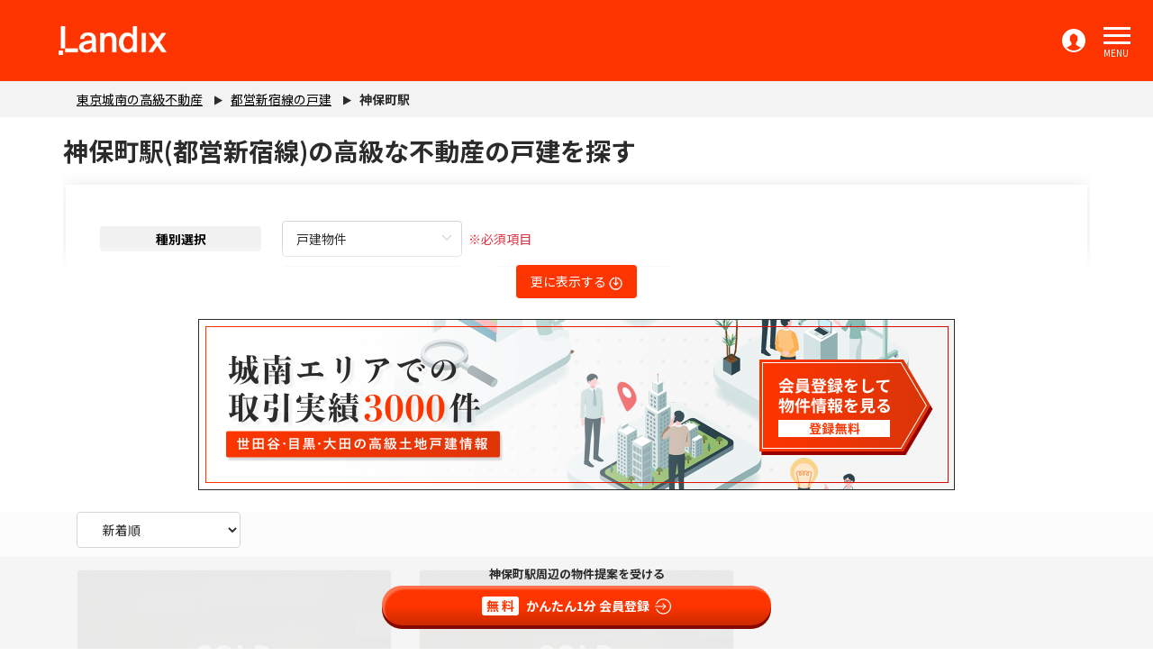

--- FILE ---
content_type: text/html; charset=UTF-8
request_url: https://portal-landix.jp/house/l-99304/s-9930406/
body_size: 477383
content:

<!DOCTYPE html>
<html lang="ja">
<head>
    <meta charset="UTF-8">
    <meta name="viewport" content="width=device-width, initial-scale=1.0, maximum-scale=1">

    
    <link rel="canonical" href="http://portal-landix.jp/house/l-99304/s-9930406/">    

    <title>神保町駅(都営新宿線)の高級不動産の戸建を探す 購入情報 | ランディックス</title>
    

    <meta property="og:image" content="https://portal-landix.jp/images/icons/sumuzu_ogp001.png" />
    <meta property="og:title" content="神保町駅(都営新宿線)の高級不動産の戸建を探す 購入情報 | ランディックス" />
    <meta property="og:description" content="【当社のみの未公開物件公開中】神保町駅(都営新宿線)の高級な不動産で資産価値の高い新規戸建・中古戸建を検索できます。" />

        
    <!-- Google tag (gtag.js) -->
    <script async src="https://www.googletagmanager.com/gtag/js?id=G-3L30RKDPYG"></script>
    <script>
    window.dataLayer = window.dataLayer || [];
    function gtag(){dataLayer.push(arguments);}
    gtag('js', new Date());

    gtag('config', 'G-3L30RKDPYG');
    </script>
    <!-- Global site tag (gtag.js) - Google Analytics -->
    <script async src="https://www.googletagmanager.com/gtag/js?id=UA-130227189-1"></script>
    <script>
    window.dataLayer = window.dataLayer || [];
    function gtag(){dataLayer.push(arguments);}
    gtag('js', new Date());

    gtag('config', 'UA-130227189-1');
    </script>
    

    <!-- Google Tag Manager -->
    <script>(function(w,d,s,l,i){w[l]=w[l]||[];w[l].push({'gtm.start':
    new Date().getTime(),event:'gtm.js'});var f=d.getElementsByTagName(s)[0],
    j=d.createElement(s),dl=l!='dataLayer'?'&l='+l:'';j.async=true;j.src=
    'https://www.googletagmanager.com/gtm.js?id='+i+dl;f.parentNode.insertBefore(j,f);
    })(window,document,'script','dataLayer','GTM-WTFS3DH');</script>
    <!-- End Google Tag Manager -->
    
    <script async src="https://www.googletagmanager.com/gtag/js?id=UA-111260682-1"></script>
    <script>
        window.dataLayer = window.dataLayer || [];
        function gtag(){dataLayer.push(arguments);}
        gtag('js', new Date());

        gtag('config', 'UA-111260682-1');
    </script>
    
    
    
    <link rel="apple-touch-icon" href="https://portal-landix.jp/images/icons/shortcut.png">
    <link rel="icon" href="https://portal-landix.jp/images/icons/shortcut.png">

    
    <meta name="csrf-token" content="itKkFkIJ2JcMkeQ1JOq2OdnwLRanYUiwHJxEfFQT">

    
    <link rel="stylesheet" href="https://portal-landix.jp/css/vendor.css">
    <link rel="stylesheet" href="https://portal-landix.jp/css/element-ui.css">
    <link href="/css/app.css?id=a94e801ad031177ac1cbc72a98e3bb61?_=604802145" rel="stylesheet">
    <link rel="shortcut icon" href="https://portal-landix.jp/images/icons/favicon.ico">
        
                    
        
        
        
        
        
        
        
        
    </head>
<body class="has-navbar-fixed-top has-footer-at-bottom">
        <!-- Google Tag Manager (noscript) -->
    <noscript><iframe src="https://www.googletagmanager.com/ns.html?id=GTM-WTFS3DH"
    height="0" width="0" style="display:none;visibility:hidden"></iframe></noscript>
    <!-- End Google Tag Manager (noscript) -->
        <div class="l-header is-fixed-top">
    <nav class="l-navbar">
        <div class="l-navbar-brand">
            <a class="l-navbar-item" href="/">
                <img src="https://portal-landix.jp/images/logo/landix_logo_white.png">
            </a>
                            <a class="l-navbar-login-item" href="https://portal-landix.jp/login/"></a>
                        <a role="button" class="l-navbar-burger" id="menu-btn">
                <span aria-hidden="true"></span>
                <span aria-hidden="true"></span>
                <span aria-hidden="true"></span>
                <span class="text">MENU</span>
            </a>
            <div class="l-navbar-burger__bg"></div>
        </div>
                <div class="l-navbar-menu">
            <div class="l-navbar-start">
                                                            <div class="l-navbar-item has-dropdown is-hoverable">
                                                            <a href="/secret/" class="l-navbar-link">
                                    未公開物件
                                </a>
                                                                                                            </div>
                                                                                <div class="l-navbar-item has-dropdown is-hoverable">
                                                            <a href="/recommend/" class="l-navbar-link">
                                    当社のみ掲載物件
                                </a>
                                                                                                            </div>
                                                                                <div class="l-navbar-item has-dropdown is-hoverable">
                                                            <a href="/list/" class="l-navbar-link">
                                    物件を探す
                                </a>
                                                                                                            </div>
                                                                                <div class="l-navbar-item has-dropdown is-hoverable">
                                                            <a href="/land_favorite/" class="l-navbar-link">
                                    お気に入り
                                </a>
                                                                                                            </div>
                                                                                <div class="l-navbar-item has-dropdown is-hoverable">
                                                            <a href="/baikyaku/" class="l-navbar-link">
                                    不動産売却
                                </a>
                                                                                                            </div>
                                                                                <div class="l-navbar-item has-dropdown is-hoverable">
                                                            <a href="/voice/" class="l-navbar-link">
                                    お客様の声
                                </a>
                                                                                                            </div>
                                                                                <div class="l-navbar-item has-dropdown is-hoverable">
                                                            <a href="/shop/" class="l-navbar-link">
                                    店舗紹介
                                </a>
                                                                                                            </div>
                                                                                <div class="l-navbar-item has-dropdown is-hoverable">
                                                            <a href="/column/" class="l-navbar-link">
                                    不動産コラム
                                </a>
                                                                                                            </div>
                                    
            </div>
            <div class="l-navbar-menu__acc d-flex align-items-center">
                                    <a href="https://portal-landix.jp/login/" class="l-navbar-item l-navbar-item__contact">
                        <span class="mr-2">ログイン/会員登録</span>
                        <img src="https://portal-landix.jp/images/icons/ic_login.svg" alt="">
                    </a>
                            </div>
        </div>

        <div class="l-mobile-navbar-menu">
            <a role="button" class="l-navbar-burger" id="menu-mobile-btn">
                <span aria-hidden="true"></span>
                <span aria-hidden="true"></span>
                <span aria-hidden="true"></span>
                <span class="text">MENU</span>
            </a>
            <ul>

            <!--杉本追加 STA-->
            <ul>
                
                    <li class="l-mobile-menu-header-shadowfreame">
                        <div class="l-mobile-menu-header-topfreame">
                            <div class="l-mobile-menu-header-pict">
                            <img src="/images/sp_drawer_cta.png" />
                            <ul>
                                <li class="label1">
                                    <span class="l-mobile-menu-header-pict-laspan1">掲載中の未公開物件数</span>
                                </li>
                                <li class="label2">
                                <span class="l-mobile-menu-header-pict-laspan1 l-mobile-menu-header-pict-laspan2">72<span class="l-mobile-menu-header-pict-laspan3">件</span></span>
                                </li>
                                <li class="label3">
                                    <span class="l-mobile-menu-header-pict-laspan1">会員登録をすると</span>
                                </li>
                                <li class="label4">
                                    <span class="l-mobile-menu-header-pict-laspan1">未公開物件が閲覧可能</span>
                                </li>
                            </ul>
                            </div>
                        </div>

                        <div class="l-mobile-navbar-buttons">
                            <a href="/members/" class="l-mobile-navbar__contact">
                                <span style="font-weight: 700; margin-right:10px"><span style="color: #ffffff; background-color:#fe3500; padding: 0 5px; margin-right: 5px; border-radius: 5px; font-weight: 400; "> 無料</span>  かんたん1分 会員登録</span>
                                <div class="arrow-image"></div>
                            </a>    
                        </div>

                        <div class="l-mobile-navbar-logincenter">
                            <a href="https://portal-landix.jp/login/">
                                <span>ログインはこちら</span>
                            </a>
                        </div>
                                    </li>
            </ul>
            <!--杉本追加 END-->

            
                <li class="l-mobile-navbar-item-outer-first">
                    <div class="l-mobile-navbar-dropdown">
                        <a href="https://portal-landix.jp/" class="l-mobile-navbar-link text-left">ホーム</a>
                        <a role="" class="l-navbar-cross" style="background-color: transparent"></a>
                    </div>
                </li>
                                    
                                                 <li>
                            <div class="l-mobile-navbar-dropdown">

                                                                    <a href="/secret/" class="l-mobile-navbar-link">未公開物件</a>
                                                                                                    <a role="" class="l-navbar-cross" style="background-color: transparent">
                                    </a>
                                                            </div>
                                                     </li>
                                                        
                                                 <li>
                            <div class="l-mobile-navbar-dropdown">

                                                                    <a href="/recommend/" class="l-mobile-navbar-link">当社のみ掲載物件</a>
                                                                                                    <a role="" class="l-navbar-cross" style="background-color: transparent">
                                    </a>
                                                            </div>
                                                     </li>
                                                        
                                                 <li>
                            <div class="l-mobile-navbar-dropdown">

                                                                    <a href="/list/" class="l-mobile-navbar-link">物件を探す</a>
                                                                                                    <a role="" class="l-navbar-cross" style="background-color: transparent">
                                    </a>
                                                            </div>
                                                     </li>
                                                        
                                                 <li>
                            <div class="l-mobile-navbar-dropdown">

                                                                    <a href="/land_favorite/" class="l-mobile-navbar-link">お気に入り</a>
                                                                                                    <a role="" class="l-navbar-cross" style="background-color: transparent">
                                    </a>
                                                            </div>
                                                     </li>
                                                        
                                                 <li>
                            <div class="l-mobile-navbar-dropdown">

                                                                    <a href="/baikyaku/" class="l-mobile-navbar-link">不動産売却</a>
                                                                                                    <a role="" class="l-navbar-cross" style="background-color: transparent">
                                    </a>
                                                            </div>
                                                     </li>
                                                        
                                                 <li>
                            <div class="l-mobile-navbar-dropdown">

                                                                    <a href="/voice/" class="l-mobile-navbar-link">お客様の声</a>
                                                                                                    <a role="" class="l-navbar-cross" style="background-color: transparent">
                                    </a>
                                                            </div>
                                                     </li>
                                                        
                                                 <li>
                            <div class="l-mobile-navbar-dropdown">

                                                                    <a href="/shop/" class="l-mobile-navbar-link">店舗紹介</a>
                                                                                                    <a role="" class="l-navbar-cross" style="background-color: transparent">
                                    </a>
                                                            </div>
                                                     </li>
                                                        
                                                 <li>
                            <div class="l-mobile-navbar-dropdown">

                                                                    <a href="/column/" class="l-mobile-navbar-link">不動産コラム</a>
                                                                                                    <a role="" class="l-navbar-cross" style="background-color: transparent">
                                    </a>
                                                            </div>
                                                     </li>
                                    <!-- -->


                <li class="l-mobile-navbar-buttons2">
                                                        </li>
<!-- -->
            </ul>
        </div>
    </nav>
</div>

    
    
    <div id="app">
            <div class="user-top-page">



    
    <nav class="l-breadcrumb-wrapper">
        <ol class="container l-breadcrumb w-full">
            <li class="l-breadcrumb-item">
                <a href="https://portal-landix.jp">東京城南の高級不動産</a>
            </li>
                                    <li class="l-breadcrumb-item">
                                                <a href="/house/l-99304/">都営新宿線の戸建</a>
                            </li>
                        <li class="l-breadcrumb-item active">
                                                神保町駅
                            </li>
                                </ol>
    </nav>
    <search-form
        :data_search='{"categories":{"house":"\u6238\u5efa\u7269\u4ef6","land":"\u58f2\u5730\u7269\u4ef6"},"prefectures":{"house":[{"id":11,"name":"\u57fc\u7389\u770c","districts":[{"id":106,"code":"11102","prefectures_id":11,"name":"\u3055\u3044\u305f\u307e\u5e02\u5317\u533a","created_at":null,"updated_at":null,"deleted_at":null,"houses":[],"towns":[]}]},{"id":13,"name":"\u6771\u4eac\u90fd","districts":[{"id":236,"code":"13101","prefectures_id":13,"name":"\u5343\u4ee3\u7530\u533a","created_at":null,"updated_at":null,"deleted_at":null,"houses":[],"towns":[{"town_cd":"1310160030","district_id":236,"oaza_cho":"\u4e00\u30c4\u6a4b"},{"town_cd":"1310160054","district_id":236,"oaza_cho":"\u4e00\u756a\u753a"},{"town_cd":"1310160007","district_id":236,"oaza_cho":"\u4e09\u756a\u753a"},{"town_cd":"1310160011","district_id":236,"oaza_cho":"\u4e38\u306e\u5185"},{"town_cd":"1310160010","district_id":236,"oaza_cho":"\u4e5d\u6bb5\u5317"},{"town_cd":"1310160008","district_id":236,"oaza_cho":"\u4e5d\u6bb5\u5357"},{"town_cd":"1310160055","district_id":236,"oaza_cho":"\u4e8c\u756a\u753a"},{"town_cd":"1310160059","district_id":236,"oaza_cho":"\u4e94\u756a\u753a"},{"town_cd":"1310160057","district_id":236,"oaza_cho":"\u516d\u756a\u753a"},{"town_cd":"1310160001","district_id":236,"oaza_cho":"\u5185\u5e78\u753a"},{"town_cd":"1310160021","district_id":236,"oaza_cho":"\u5185\u795e\u7530"},{"town_cd":"1310160003","district_id":236,"oaza_cho":"\u5317\u306e\u4e38\u516c\u5712"},{"town_cd":"1310160006","district_id":236,"oaza_cho":"\u5343\u4ee3\u7530"},{"town_cd":"1310160058","district_id":236,"oaza_cho":"\u56db\u756a\u753a"},{"town_cd":"1310160039","district_id":236,"oaza_cho":"\u5916\u795e\u7530"},{"town_cd":"1310160026","district_id":236,"oaza_cho":"\u5927\u624b\u753a"},{"town_cd":"1310160004","district_id":236,"oaza_cho":"\u5bcc\u58eb\u898b"},{"town_cd":"1310160015","district_id":236,"oaza_cho":"\u5ca9\u672c\u753a"},{"town_cd":"1310160052","district_id":236,"oaza_cho":"\u5e73\u6cb3\u753a"},{"town_cd":"1310160013","district_id":236,"oaza_cho":"\u65e5\u6bd4\u8c37\u516c\u5712"},{"town_cd":"1310160014","district_id":236,"oaza_cho":"\u6709\u697d\u753a"},{"town_cd":"1310160023","district_id":236,"oaza_cho":"\u6771\u795e\u7530"},{"town_cd":"1310160005","district_id":236,"oaza_cho":"\u6c38\u7530\u753a"},{"town_cd":"1310160031","district_id":236,"oaza_cho":"\u7687\u5c45\u5916\u82d1"},{"town_cd":"1310160049","district_id":236,"oaza_cho":"\u795e\u7530\u4e09\u5d0e\u753a"},{"town_cd":"1310160036","district_id":236,"oaza_cho":"\u795e\u7530\u4f50\u4e45\u9593\u6cb3\u5cb8"},{"town_cd":"1310160032","district_id":236,"oaza_cho":"\u795e\u7530\u4f50\u4e45\u9593\u753a"},{"town_cd":"1310160018","district_id":236,"oaza_cho":"\u795e\u7530\u5317\u4e57\u7269\u753a"},{"town_cd":"1310160025","district_id":236,"oaza_cho":"\u795e\u7530\u53f8\u753a"},{"town_cd":"1310160040","district_id":236,"oaza_cho":"\u795e\u7530\u548c\u6cc9\u753a"},{"town_cd":"1310160024","district_id":236,"oaza_cho":"\u795e\u7530\u591a\u753a"},{"town_cd":"1310160019","district_id":236,"oaza_cho":"\u795e\u7530\u5bcc\u5c71\u753a"},{"town_cd":"1310160027","district_id":236,"oaza_cho":"\u795e\u7530\u5c0f\u5ddd\u753a"},{"town_cd":"1310160035","district_id":236,"oaza_cho":"\u795e\u7530\u5ca9\u672c\u753a"},{"town_cd":"1310160034","district_id":236,"oaza_cho":"\u795e\u7530\u5e73\u6cb3\u753a"},{"town_cd":"1310160033","district_id":236,"oaza_cho":"\u795e\u7530\u6771\u677e\u4e0b\u753a"},{"town_cd":"1310160017","district_id":236,"oaza_cho":"\u795e\u7530\u6771\u7d3a\u5c4b\u753a"},{"town_cd":"1310160043","district_id":236,"oaza_cho":"\u795e\u7530\u677e\u6c38\u753a"},{"town_cd":"1310160044","district_id":236,"oaza_cho":"\u795e\u7530\u6de1\u8def\u753a"},{"town_cd":"1310160047","district_id":236,"oaza_cho":"\u795e\u7530\u733f\u697d\u753a"},{"town_cd":"1310160042","district_id":236,"oaza_cho":"\u795e\u7530\u76f8\u751f\u753a"},{"town_cd":"1310160012","district_id":236,"oaza_cho":"\u795e\u7530\u795e\u4fdd\u753a"},{"town_cd":"1310160022","district_id":236,"oaza_cho":"\u795e\u7530\u7d3a\u5c4b\u753a"},{"town_cd":"1310160041","district_id":236,"oaza_cho":"\u795e\u7530\u7df4\u5840\u753a"},{"town_cd":"1310160050","district_id":236,"oaza_cho":"\u795e\u7530\u7f8e\u5009\u753a"},{"town_cd":"1310160028","district_id":236,"oaza_cho":"\u795e\u7530\u7f8e\u571f\u4ee3\u753a"},{"town_cd":"1310160037","district_id":236,"oaza_cho":"\u795e\u7530\u82b1\u5ca1\u753a"},{"town_cd":"1310160016","district_id":236,"oaza_cho":"\u795e\u7530\u897f\u798f\u7530\u753a"},{"town_cd":"1310160029","district_id":236,"oaza_cho":"\u795e\u7530\u9326\u753a"},{"town_cd":"1310160020","district_id":236,"oaza_cho":"\u795e\u7530\u935b\u51b6\u753a"},{"town_cd":"1310160045","district_id":236,"oaza_cho":"\u795e\u7530\u9808\u7530\u753a"},{"town_cd":"1310160046","district_id":236,"oaza_cho":"\u795e\u7530\u99ff\u6cb3\u53f0"},{"town_cd":"1310160056","district_id":236,"oaza_cho":"\u7d00\u5c3e\u4e95\u753a"},{"town_cd":"1310160048","district_id":236,"oaza_cho":"\u897f\u795e\u7530"},{"town_cd":"1310160038","district_id":236,"oaza_cho":"\u935b\u51b6\u753a"},{"town_cd":"1310160051","district_id":236,"oaza_cho":"\u96bc\u753a"},{"town_cd":"1310160002","district_id":236,"oaza_cho":"\u971e\u304c\u95a2"},{"town_cd":"1310160009","district_id":236,"oaza_cho":"\u98ef\u7530\u6a4b"},{"town_cd":"1310160053","district_id":236,"oaza_cho":"\u9eb9\u753a"}]},{"id":237,"code":"13102","prefectures_id":13,"name":"\u4e2d\u592e\u533a","created_at":null,"updated_at":null,"deleted_at":null,"houses":[],"towns":[{"town_cd":"1310240017","district_id":237,"oaza_cho":"\u4eac\u6a4b"},{"town_cd":"1310240001","district_id":237,"oaza_cho":"\u4f43"},{"town_cd":"1310240006","district_id":237,"oaza_cho":"\u5165\u8239"},{"town_cd":"1310240013","district_id":237,"oaza_cho":"\u516b\u4e01\u5800"},{"town_cd":"1310240019","district_id":237,"oaza_cho":"\u516b\u91cd\u6d32"},{"town_cd":"1310240009","district_id":237,"oaza_cho":"\u52dd\u3069\u304d"},{"town_cd":"1310240012","district_id":237,"oaza_cho":"\u65b0\u5bcc"},{"town_cd":"1310240014","district_id":237,"oaza_cho":"\u65b0\u5ddd"},{"town_cd":"1310240020","district_id":237,"oaza_cho":"\u65e5\u672c\u6a4b"},{"town_cd":"1310240025","district_id":237,"oaza_cho":"\u65e5\u672c\u6a4b\u4e2d\u6d32"},{"town_cd":"1310240026","district_id":237,"oaza_cho":"\u65e5\u672c\u6a4b\u4e45\u677e\u753a"},{"town_cd":"1310240016","district_id":237,"oaza_cho":"\u65e5\u672c\u6a4b\u4eba\u5f62\u753a"},{"town_cd":"1310240023","district_id":237,"oaza_cho":"\u65e5\u672c\u6a4b\u515c\u753a"},{"town_cd":"1310240027","district_id":237,"oaza_cho":"\u65e5\u672c\u6a4b\u5800\u7559\u753a"},{"town_cd":"1310240036","district_id":237,"oaza_cho":"\u65e5\u672c\u6a4b\u5927\u4f1d\u99ac\u753a"},{"town_cd":"1310240018","district_id":237,"oaza_cho":"\u65e5\u672c\u6a4b\u5ba4\u753a"},{"town_cd":"1310240033","district_id":237,"oaza_cho":"\u65e5\u672c\u6a4b\u5bcc\u6ca2\u753a"},{"town_cd":"1310240035","district_id":237,"oaza_cho":"\u65e5\u672c\u6a4b\u5c0f\u4f1d\u99ac\u753a"},{"town_cd":"1310240031","district_id":237,"oaza_cho":"\u65e5\u672c\u6a4b\u5c0f\u7db2\u753a"},{"town_cd":"1310240029","district_id":237,"oaza_cho":"\u65e5\u672c\u6a4b\u5c0f\u821f\u753a"},{"town_cd":"1310240030","district_id":237,"oaza_cho":"\u65e5\u672c\u6a4b\u672c\u753a"},{"town_cd":"1310240032","district_id":237,"oaza_cho":"\u65e5\u672c\u6a4b\u672c\u77f3\u753a"},{"town_cd":"1310240034","district_id":237,"oaza_cho":"\u65e5\u672c\u6a4b\u6a2a\u5c71\u753a"},{"town_cd":"1310240021","district_id":237,"oaza_cho":"\u65e5\u672c\u6a4b\u6d5c\u753a"},{"town_cd":"1310240024","district_id":237,"oaza_cho":"\u65e5\u672c\u6a4b\u7bb1\u5d0e\u753a"},{"town_cd":"1310240015","district_id":237,"oaza_cho":"\u65e5\u672c\u6a4b\u8305\u5834\u753a"},{"town_cd":"1310240022","district_id":237,"oaza_cho":"\u65e5\u672c\u6a4b\u86ce\u6bbb\u753a"},{"town_cd":"1310240037","district_id":237,"oaza_cho":"\u65e5\u672c\u6a4b\u99ac\u55b0\u753a"},{"town_cd":"1310240005","district_id":237,"oaza_cho":"\u660e\u77f3\u753a"},{"town_cd":"1310240008","district_id":237,"oaza_cho":"\u6674\u6d77"},{"town_cd":"1310240007","district_id":237,"oaza_cho":"\u6708\u5cf6"},{"town_cd":"1310240028","district_id":237,"oaza_cho":"\u6771\u65e5\u672c\u6a4b"},{"town_cd":"1310240011","district_id":237,"oaza_cho":"\u6d5c\u96e2\u5bae\u5ead\u5712"},{"town_cd":"1310240003","district_id":237,"oaza_cho":"\u6e4a"},{"town_cd":"1310240002","district_id":237,"oaza_cho":"\u7bc9\u5730"},{"town_cd":"1310240010","district_id":237,"oaza_cho":"\u8c4a\u6d77\u753a"},{"town_cd":"1310240004","district_id":237,"oaza_cho":"\u9280\u5ea7"}]},{"id":238,"code":"13103","prefectures_id":13,"name":"\u6e2f\u533a","created_at":null,"updated_at":null,"deleted_at":null,"houses":[],"towns":[{"town_cd":"1310320019","district_id":238,"oaza_cho":"\u4e09\u7530"},{"town_cd":"1310320030","district_id":238,"oaza_cho":"\u5143\u8d64\u5742"},{"town_cd":"1310320026","district_id":238,"oaza_cho":"\u5143\u9ebb\u5e03"},{"town_cd":"1310320028","district_id":238,"oaza_cho":"\u516d\u672c\u6728"},{"town_cd":"1310320009","district_id":238,"oaza_cho":"\u5317\u9752\u5c71"},{"town_cd":"1310320007","district_id":238,"oaza_cho":"\u5357\u9752\u5c71"},{"town_cd":"1310320021","district_id":238,"oaza_cho":"\u5357\u9ebb\u5e03"},{"town_cd":"1310320010","district_id":238,"oaza_cho":"\u53f0\u5834"},{"town_cd":"1310320014","district_id":238,"oaza_cho":"\u611b\u5b95"},{"town_cd":"1310320015","district_id":238,"oaza_cho":"\u65b0\u6a4b"},{"town_cd":"1310320016","district_id":238,"oaza_cho":"\u6771\u65b0\u6a4b"},{"town_cd":"1310320023","district_id":238,"oaza_cho":"\u6771\u9ebb\u5e03"},{"town_cd":"1310320012","district_id":238,"oaza_cho":"\u6d5c\u677e\u753a"},{"town_cd":"1310320013","district_id":238,"oaza_cho":"\u6d77\u5cb8"},{"town_cd":"1310320004","district_id":238,"oaza_cho":"\u6e2f\u5357"},{"town_cd":"1310320020","district_id":238,"oaza_cho":"\u767d\u91d1"},{"town_cd":"1310320018","district_id":238,"oaza_cho":"\u767d\u91d1\u53f0"},{"town_cd":"1310320003","district_id":238,"oaza_cho":"\u829d"},{"town_cd":"1310320002","district_id":238,"oaza_cho":"\u829d\u516c\u5712"},{"town_cd":"1310320011","district_id":238,"oaza_cho":"\u829d\u5927\u9580"},{"town_cd":"1310320005","district_id":238,"oaza_cho":"\u829d\u6d66"},{"town_cd":"1310320001","district_id":238,"oaza_cho":"\u864e\u30ce\u9580"},{"town_cd":"1310320006","district_id":238,"oaza_cho":"\u897f\u65b0\u6a4b"},{"town_cd":"1310320029","district_id":238,"oaza_cho":"\u897f\u9ebb\u5e03"},{"town_cd":"1310320008","district_id":238,"oaza_cho":"\u8d64\u5742"},{"town_cd":"1310320017","district_id":238,"oaza_cho":"\u9ad8\u8f2a"},{"town_cd":"1310320025","district_id":238,"oaza_cho":"\u9ebb\u5e03\u5341\u756a"},{"town_cd":"1310320024","district_id":238,"oaza_cho":"\u9ebb\u5e03\u53f0"},{"town_cd":"1310320022","district_id":238,"oaza_cho":"\u9ebb\u5e03\u6c38\u5742\u753a"},{"town_cd":"1310320027","district_id":238,"oaza_cho":"\u9ebb\u5e03\u72f8\u7a74\u753a"}]},{"id":239,"code":"13104","prefectures_id":13,"name":"\u65b0\u5bbf\u533a","created_at":null,"updated_at":null,"deleted_at":null,"houses":[],"towns":[{"town_cd":"1310410085","district_id":239,"oaza_cho":"\u4e0a\u843d\u5408"},{"town_cd":"1310410028","district_id":239,"oaza_cho":"\u4e0b\u5bae\u6bd4\u753a"},{"town_cd":"1310410086","district_id":239,"oaza_cho":"\u4e0b\u843d\u5408"},{"town_cd":"1310410003","district_id":239,"oaza_cho":"\u4e2d\u4e95"},{"town_cd":"1310410040","district_id":239,"oaza_cho":"\u4e2d\u753a"},{"town_cd":"1310410082","district_id":239,"oaza_cho":"\u4e2d\u843d\u5408"},{"town_cd":"1310410071","district_id":239,"oaza_cho":"\u4e2d\u91cc\u753a"},{"town_cd":"1310410047","district_id":239,"oaza_cho":"\u4e8c\u5341\u9a0e\u753a"},{"town_cd":"1310410035","district_id":239,"oaza_cho":"\u4f4f\u5409\u753a"},{"town_cd":"1310410017","district_id":239,"oaza_cho":"\u4f59\u4e01\u753a"},{"town_cd":"1310410011","district_id":239,"oaza_cho":"\u4fe1\u6fc3\u753a"},{"town_cd":"1310410021","district_id":239,"oaza_cho":"\u5185\u85e4\u753a"},{"town_cd":"1310410050","district_id":239,"oaza_cho":"\u5317\u5c71\u4f0f\u753a"},{"town_cd":"1310410060","district_id":239,"oaza_cho":"\u5317\u65b0\u5bbf"},{"town_cd":"1310410001","district_id":239,"oaza_cho":"\u5317\u753a"},{"town_cd":"1310410005","district_id":239,"oaza_cho":"\u5357\u5143\u753a"},{"town_cd":"1310410042","district_id":239,"oaza_cho":"\u5357\u5c71\u4f0f\u753a"},{"town_cd":"1310410083","district_id":239,"oaza_cho":"\u5357\u698e\u753a"},{"town_cd":"1310410031","district_id":239,"oaza_cho":"\u5357\u753a"},{"town_cd":"1310410049","district_id":239,"oaza_cho":"\u539f\u753a"},{"town_cd":"1310410078","district_id":239,"oaza_cho":"\u559c\u4e45\u4e95\u753a"},{"town_cd":"1310410010","district_id":239,"oaza_cho":"\u56db\u8c37"},{"town_cd":"1310410092","district_id":239,"oaza_cho":"\u56db\u8c37\u4e09\u6804\u753a"},{"town_cd":"1310410091","district_id":239,"oaza_cho":"\u56db\u8c37\u5742\u753a"},{"town_cd":"1310410093","district_id":239,"oaza_cho":"\u56db\u8c37\u672c\u5869\u753a"},{"town_cd":"1310410059","district_id":239,"oaza_cho":"\u5927\u4e45\u4fdd"},{"town_cd":"1310410018","district_id":239,"oaza_cho":"\u5927\u4eac\u753a"},{"town_cd":"1310410063","district_id":239,"oaza_cho":"\u5929\u795e\u753a"},{"town_cd":"1310410019","district_id":239,"oaza_cho":"\u5bcc\u4e45\u753a"},{"town_cd":"1310410073","district_id":239,"oaza_cho":"\u5c71\u5439\u753a"},{"town_cd":"1310410034","district_id":239,"oaza_cho":"\u5ca9\u6238\u753a"},{"town_cd":"1310410015","district_id":239,"oaza_cho":"\u5de6\u9580\u753a"},{"town_cd":"1310410053","district_id":239,"oaza_cho":"\u5e02\u8c37\u4ef2\u4e4b\u753a"},{"town_cd":"1310410039","district_id":239,"oaza_cho":"\u5e02\u8c37\u516b\u5e61\u753a"},{"town_cd":"1310410043","district_id":239,"oaza_cho":"\u5e02\u8c37\u52a0\u8cc0\u753a"},{"town_cd":"1310410016","district_id":239,"oaza_cho":"\u5e02\u8c37\u53f0\u753a"},{"town_cd":"1310410051","district_id":239,"oaza_cho":"\u5e02\u8c37\u5c71\u4f0f\u753a"},{"town_cd":"1310410024","district_id":239,"oaza_cho":"\u5e02\u8c37\u5de6\u5185\u753a"},{"town_cd":"1310410090","district_id":239,"oaza_cho":"\u5e02\u8c37\u672c\u6751\u753a"},{"town_cd":"1310410052","district_id":239,"oaza_cho":"\u5e02\u8c37\u67f3\u753a"},{"town_cd":"1310410008","district_id":239,"oaza_cho":"\u5e02\u8c37\u7530\u753a"},{"town_cd":"1310410048","district_id":239,"oaza_cho":"\u5e02\u8c37\u7532\u826f\u753a"},{"town_cd":"1310410007","district_id":239,"oaza_cho":"\u5e02\u8c37\u7802\u571f\u539f\u753a"},{"town_cd":"1310410038","district_id":239,"oaza_cho":"\u5e02\u8c37\u8239\u6cb3\u539f\u753a"},{"town_cd":"1310410056","district_id":239,"oaza_cho":"\u5e02\u8c37\u85ac\u738b\u5bfa\u753a"},{"town_cd":"1310410025","district_id":239,"oaza_cho":"\u5e02\u8c37\u9577\u5ef6\u5bfa\u753a"},{"town_cd":"1310410009","district_id":239,"oaza_cho":"\u5e02\u8c37\u9df9\u5320\u753a"},{"town_cd":"1310410079","district_id":239,"oaza_cho":"\u5f01\u5929\u753a"},{"town_cd":"1310410014","district_id":239,"oaza_cho":"\u611b\u4f4f\u753a"},{"town_cd":"1310410080","district_id":239,"oaza_cho":"\u6238\u585a\u753a"},{"town_cd":"1310410099","district_id":239,"oaza_cho":"\u6238\ufa10\u753a"},{"town_cd":"1310410057","district_id":239,"oaza_cho":"\u6238\u5c71"},{"town_cd":"1310410036","district_id":239,"oaza_cho":"\u6255\u65b9\u753a"},{"town_cd":"1310410027","district_id":239,"oaza_cho":"\u63da\u5834\u753a"},{"town_cd":"1310410065","district_id":239,"oaza_cho":"\u6539\u4ee3\u753a"},{"town_cd":"1310410020","district_id":239,"oaza_cho":"\u65b0\u5bbf"},{"town_cd":"1310410068","district_id":239,"oaza_cho":"\u65b0\u5c0f\u5ddd\u753a"},{"town_cd":"1310410002","district_id":239,"oaza_cho":"\u65e9\u7a32\u7530\u5357\u753a"},{"town_cd":"1310410075","district_id":239,"oaza_cho":"\u65e9\u7a32\u7530\u753a"},{"town_cd":"1310410076","district_id":239,"oaza_cho":"\u65e9\u7a32\u7530\u9db4\u5dfb\u753a"},{"town_cd":"1310410062","district_id":239,"oaza_cho":"\u6771\u4e94\u8ed2\u753a"},{"town_cd":"1310410046","district_id":239,"oaza_cho":"\u6771\u698e\u753a"},{"town_cd":"1310410084","district_id":239,"oaza_cho":"\u698e\u753a"},{"town_cd":"1310410006","district_id":239,"oaza_cho":"\u6a2a\u5bfa\u753a"},{"town_cd":"1310410022","district_id":239,"oaza_cho":"\u6b4c\u821e\u4f0e\u753a"},{"town_cd":"1310410067","district_id":239,"oaza_cho":"\u6c34\u9053\u753a"},{"town_cd":"1310410054","district_id":239,"oaza_cho":"\u6cb3\u7530\u753a"},{"town_cd":"1310410061","district_id":239,"oaza_cho":"\u6d25\u4e45\u6238\u753a"},{"town_cd":"1310410089","district_id":239,"oaza_cho":"\u7247\u753a"},{"town_cd":"1310410032","district_id":239,"oaza_cho":"\u767d\u9280\u753a"},{"town_cd":"1310410055","district_id":239,"oaza_cho":"\u767e\u4eba\u753a"},{"town_cd":"1310410072","district_id":239,"oaza_cho":"\u77e2\u6765\u753a"},{"town_cd":"1310410026","district_id":239,"oaza_cho":"\u795e\u697d\u5742"},{"town_cd":"1310410029","district_id":239,"oaza_cho":"\u795e\u697d\u6cb3\u5cb8"},{"town_cd":"1310410033","district_id":239,"oaza_cho":"\u7b51\u571f\u516b\u5e61\u753a"},{"town_cd":"1310410069","district_id":239,"oaza_cho":"\u7bc9\u5730\u753a"},{"town_cd":"1310410045","district_id":239,"oaza_cho":"\u7c1e\u7b25\u753a"},{"town_cd":"1310410044","district_id":239,"oaza_cho":"\u7d0d\u6238\u753a"},{"town_cd":"1310410041","district_id":239,"oaza_cho":"\u7d30\u5de5\u753a"},{"town_cd":"1310410013","district_id":239,"oaza_cho":"\u821f\u753a"},{"town_cd":"1310410037","district_id":239,"oaza_cho":"\u82e5\u5bae\u753a"},{"town_cd":"1310410074","district_id":239,"oaza_cho":"\u82e5\u677e\u753a"},{"town_cd":"1310410004","district_id":239,"oaza_cho":"\u82e5\u8449"},{"town_cd":"1310410088","district_id":239,"oaza_cho":"\u8352\u6728\u753a"},{"town_cd":"1310410030","district_id":239,"oaza_cho":"\u888b\u753a"},{"town_cd":"1310410070","district_id":239,"oaza_cho":"\u897f\u4e94\u8ed2\u753a"},{"town_cd":"1310410023","district_id":239,"oaza_cho":"\u897f\u65b0\u5bbf"},{"town_cd":"1310410081","district_id":239,"oaza_cho":"\u897f\u65e9\u7a32\u7530"},{"town_cd":"1310410087","district_id":239,"oaza_cho":"\u897f\u843d\u5408"},{"town_cd":"1310410066","district_id":239,"oaza_cho":"\u8d64\u57ce\u4e0b\u753a"},{"town_cd":"1310410064","district_id":239,"oaza_cho":"\u8d64\u57ce\u5143\u753a"},{"town_cd":"1310410094","district_id":239,"oaza_cho":"\u971e\u30f6\u4e18\u753a"},{"town_cd":"1310410012","district_id":239,"oaza_cho":"\u9808\u8cc0\u753a"},{"town_cd":"1310410077","district_id":239,"oaza_cho":"\u99ac\u5834\u4e0b\u753a"},{"town_cd":"1310410058","district_id":239,"oaza_cho":"\u9ad8\u7530\u99ac\u5834"}]},{"id":240,"code":"13105","prefectures_id":13,"name":"\u6587\u4eac\u533a","created_at":null,"updated_at":null,"deleted_at":null,"houses":[],"towns":[{"town_cd":"1310590019","district_id":240,"oaza_cho":"\u5343\u77f3"},{"town_cd":"1310590010","district_id":240,"oaza_cho":"\u5343\u99c4\u6728"},{"town_cd":"1310590011","district_id":240,"oaza_cho":"\u5411\u4e18"},{"town_cd":"1310590013","district_id":240,"oaza_cho":"\u5927\u585a"},{"town_cd":"1310590014","district_id":240,"oaza_cho":"\u5c0f\u65e5\u5411"},{"town_cd":"1310590002","district_id":240,"oaza_cho":"\u5c0f\u77f3\u5ddd"},{"town_cd":"1310590008","district_id":240,"oaza_cho":"\u5f25\u751f"},{"town_cd":"1310590005","district_id":240,"oaza_cho":"\u5f8c\u697d"},{"town_cd":"1310590003","district_id":240,"oaza_cho":"\u6625\u65e5"},{"town_cd":"1310590007","district_id":240,"oaza_cho":"\u672c\u90f7"},{"town_cd":"1310590004","district_id":240,"oaza_cho":"\u672c\u99d2\u8fbc"},{"town_cd":"1310590009","district_id":240,"oaza_cho":"\u6839\u6d25"},{"town_cd":"1310590016","district_id":240,"oaza_cho":"\u6c34\u9053"},{"town_cd":"1310590006","district_id":240,"oaza_cho":"\u6e6f\u5cf6"},{"town_cd":"1310590001","district_id":240,"oaza_cho":"\u767d\u5c71"},{"town_cd":"1310590018","district_id":240,"oaza_cho":"\u76ee\u767d\u53f0"},{"town_cd":"1310590012","district_id":240,"oaza_cho":"\u897f\u7247"},{"town_cd":"1310590015","district_id":240,"oaza_cho":"\u95a2\u53e3"},{"town_cd":"1310590017","district_id":240,"oaza_cho":"\u97f3\u7fbd"}]},{"id":241,"code":"13106","prefectures_id":13,"name":"\u53f0\u6771\u533a","created_at":null,"updated_at":null,"deleted_at":null,"houses":[],"towns":[{"town_cd":"1310670034","district_id":241,"oaza_cho":"\u4e09\u30ce\u8f2a"},{"town_cd":"1310670005","district_id":241,"oaza_cho":"\u4e09\u7b4b"},{"town_cd":"1310670008","district_id":241,"oaza_cho":"\u4e0a\u91ce"},{"town_cd":"1310670031","district_id":241,"oaza_cho":"\u4e0a\u91ce\u516c\u5712"},{"town_cd":"1310670029","district_id":241,"oaza_cho":"\u4e0a\u91ce\u685c\u6728"},{"town_cd":"1310670001","district_id":241,"oaza_cho":"\u4e0b\u8c37"},{"town_cd":"1310670020","district_id":241,"oaza_cho":"\u4eca\u6238"},{"town_cd":"1310670014","district_id":241,"oaza_cho":"\u5143\u6d45\u8349"},{"town_cd":"1310670025","district_id":241,"oaza_cho":"\u5165\u8c37"},{"town_cd":"1310670027","district_id":241,"oaza_cho":"\u5317\u4e0a\u91ce"},{"town_cd":"1310670023","district_id":241,"oaza_cho":"\u5343\u675f"},{"town_cd":"1310670007","district_id":241,"oaza_cho":"\u53f0\u6771"},{"town_cd":"1310670011","district_id":241,"oaza_cho":"\u5bff"},{"town_cd":"1310670018","district_id":241,"oaza_cho":"\u5c0f\u5cf6"},{"town_cd":"1310670033","district_id":241,"oaza_cho":"\u65e5\u672c\u5824"},{"town_cd":"1310670017","district_id":241,"oaza_cho":"\u6771\u4e0a\u91ce"},{"town_cd":"1310670022","district_id":241,"oaza_cho":"\u6771\u6d45\u8349"},{"town_cd":"1310670015","district_id":241,"oaza_cho":"\u677e\u304c\u8c37"},{"town_cd":"1310670002","district_id":241,"oaza_cho":"\u67f3\u6a4b"},{"town_cd":"1310670028","district_id":241,"oaza_cho":"\u6839\u5cb8"},{"town_cd":"1310670024","district_id":241,"oaza_cho":"\u6a4b\u5834"},{"town_cd":"1310670019","district_id":241,"oaza_cho":"\u6c60\u4e4b\u7aef"},{"town_cd":"1310670012","district_id":241,"oaza_cho":"\u6d45\u8349"},{"town_cd":"1310670004","district_id":241,"oaza_cho":"\u6d45\u8349\u6a4b"},{"town_cd":"1310670032","district_id":241,"oaza_cho":"\u6e05\u5ddd"},{"town_cd":"1310670009","district_id":241,"oaza_cho":"\u79cb\u8449\u539f"},{"town_cd":"1310670026","district_id":241,"oaza_cho":"\u7adc\u6cc9"},{"town_cd":"1310670021","district_id":241,"oaza_cho":"\u82b1\u5ddd\u6238"},{"town_cd":"1310670003","district_id":241,"oaza_cho":"\u8535\u524d"},{"town_cd":"1310670013","district_id":241,"oaza_cho":"\u897f\u6d45\u8349"},{"town_cd":"1310670030","district_id":241,"oaza_cho":"\u8c37\u4e2d"},{"town_cd":"1310670016","district_id":241,"oaza_cho":"\u96f7\u9580"},{"town_cd":"1310670010","district_id":241,"oaza_cho":"\u99d2\u5f62"},{"town_cd":"1310670006","district_id":241,"oaza_cho":"\u9ce5\u8d8a"}]},{"id":243,"code":"13108","prefectures_id":13,"name":"\u6c5f\u6771\u533a","created_at":null,"updated_at":null,"deleted_at":null,"houses":[],"towns":[{"town_cd":"1310830029","district_id":243,"oaza_cho":"\u4e09\u597d"},{"town_cd":"1310830039","district_id":243,"oaza_cho":"\u4e80\u6238"},{"town_cd":"1310830045","district_id":243,"oaza_cho":"\u4f4f\u5409"},{"town_cd":"1310830037","district_id":243,"oaza_cho":"\u4f50\u8cc0"},{"town_cd":"1310830032","district_id":243,"oaza_cho":"\u51ac\u6728"},{"town_cd":"1310830024","district_id":243,"oaza_cho":"\u5317\u7802"},{"town_cd":"1310830027","district_id":243,"oaza_cho":"\u5343\u7530"},{"town_cd":"1310830026","district_id":243,"oaza_cho":"\u5343\u77f3"},{"town_cd":"1310830005","district_id":243,"oaza_cho":"\u5357\u7802"},{"town_cd":"1310830012","district_id":243,"oaza_cho":"\u53e4\u77f3\u5834"},{"town_cd":"1310830020","district_id":243,"oaza_cho":"\u5869\u6d5c"},{"town_cd":"1310830003","district_id":243,"oaza_cho":"\u5922\u306e\u5cf6"},{"town_cd":"1310830038","district_id":243,"oaza_cho":"\u5927\u5cf6"},{"town_cd":"1310830006","district_id":243,"oaza_cho":"\u5bcc\u5ca1"},{"town_cd":"1310830035","district_id":243,"oaza_cho":"\u5e38\u76e4"},{"town_cd":"1310830021","district_id":243,"oaza_cho":"\u5e73\u91ce"},{"town_cd":"1310830030","district_id":243,"oaza_cho":"\u6247\u6a4b"},{"town_cd":"1310830044","district_id":243,"oaza_cho":"\u65b0\u5927\u6a4b"},{"town_cd":"1310830013","district_id":243,"oaza_cho":"\u65b0\u6728\u5834"},{"town_cd":"1310830018","district_id":243,"oaza_cho":"\u65b0\u7802"},{"town_cd":"1310830001","district_id":243,"oaza_cho":"\u6709\u660e"},{"town_cd":"1310830010","district_id":243,"oaza_cho":"\u6728\u5834"},{"town_cd":"1310830008","district_id":243,"oaza_cho":"\u6771\u7802"},{"town_cd":"1310830009","district_id":243,"oaza_cho":"\u6771\u967d"},{"town_cd":"1310830016","district_id":243,"oaza_cho":"\u6771\u96f2"},{"town_cd":"1310830017","district_id":243,"oaza_cho":"\u679d\u5ddd"},{"town_cd":"1310830041","district_id":243,"oaza_cho":"\u68ee\u4e0b"},{"town_cd":"1310830040","district_id":243,"oaza_cho":"\u6bdb\u5229"},{"town_cd":"1310830022","district_id":243,"oaza_cho":"\u6c38\u4ee3"},{"town_cd":"1310830047","district_id":243,"oaza_cho":"\u6d77\u306e\u68ee"},{"town_cd":"1310830025","district_id":243,"oaza_cho":"\u6d77\u8fba"},{"town_cd":"1310830023","district_id":243,"oaza_cho":"\u6df1\u5ddd"},{"town_cd":"1310830036","district_id":243,"oaza_cho":"\u6e05\u6f84"},{"town_cd":"1310830019","district_id":243,"oaza_cho":"\u6f6e\u898b"},{"town_cd":"1310830007","district_id":243,"oaza_cho":"\u7261\u4e39"},{"town_cd":"1310830042","district_id":243,"oaza_cho":"\u733f\u6c5f"},{"town_cd":"1310830043","district_id":243,"oaza_cho":"\u767d\u6cb3"},{"town_cd":"1310830028","district_id":243,"oaza_cho":"\u77f3\u5cf6"},{"town_cd":"1310830034","district_id":243,"oaza_cho":"\u798f\u4f4f"},{"town_cd":"1310830002","district_id":243,"oaza_cho":"\u82e5\u6d32"},{"town_cd":"1310830014","district_id":243,"oaza_cho":"\u8c4a\u6d32"},{"town_cd":"1310830011","district_id":243,"oaza_cho":"\u8d8a\u4e2d\u5cf6"},{"town_cd":"1310830015","district_id":243,"oaza_cho":"\u8fb0\u5df3"},{"town_cd":"1310830033","district_id":243,"oaza_cho":"\u9580\u524d\u4ef2\u753a"},{"town_cd":"1310830004","district_id":243,"oaza_cho":"\u9752\u6d77"},{"town_cd":"1310830031","district_id":243,"oaza_cho":"\u9ad8\u6a4b"}]},{"id":244,"code":"13109","prefectures_id":13,"name":"\u54c1\u5ddd\u533a","created_at":null,"updated_at":null,"deleted_at":null,"houses":[],"towns":[{"town_cd":"1310910007","district_id":244,"oaza_cho":"\u4e0a\u5927\u5d0e"},{"town_cd":"1310910013","district_id":244,"oaza_cho":"\u4e2d\u5ef6"},{"town_cd":"1310910006","district_id":244,"oaza_cho":"\u4e8c\u8449"},{"town_cd":"1310910001","district_id":244,"oaza_cho":"\u516b\u6f6e"},{"town_cd":"1310910002","district_id":244,"oaza_cho":"\u52dd\u5cf6"},{"town_cd":"1310910019","district_id":244,"oaza_cho":"\u5317\u54c1\u5ddd"},{"town_cd":"1310910017","district_id":244,"oaza_cho":"\u5357\u54c1\u5ddd"},{"town_cd":"1310910008","district_id":244,"oaza_cho":"\u5357\u5927\u4e95"},{"town_cd":"1310910009","district_id":244,"oaza_cho":"\u5927\u4e95"},{"town_cd":"1310910021","district_id":244,"oaza_cho":"\u5927\u5d0e"},{"town_cd":"1310910015","district_id":244,"oaza_cho":"\u5c0f\u5c71"},{"town_cd":"1310910027","district_id":244,"oaza_cho":"\u5c0f\u5c71\u53f0"},{"town_cd":"1310910022","district_id":244,"oaza_cho":"\u5e73\u585a"},{"town_cd":"1310910020","district_id":244,"oaza_cho":"\u5e83\u753a"},{"town_cd":"1310910012","district_id":244,"oaza_cho":"\u6238\u8d8a"},{"town_cd":"1310910016","district_id":244,"oaza_cho":"\u65d7\u306e\u53f0"},{"town_cd":"1310910024","district_id":244,"oaza_cho":"\u6771\u4e2d\u5ef6"},{"town_cd":"1310910026","district_id":244,"oaza_cho":"\u6771\u4e94\u53cd\u7530"},{"town_cd":"1310910005","district_id":244,"oaza_cho":"\u6771\u516b\u6f6e"},{"town_cd":"1310910003","district_id":244,"oaza_cho":"\u6771\u54c1\u5ddd"},{"town_cd":"1310910004","district_id":244,"oaza_cho":"\u6771\u5927\u4e95"},{"town_cd":"1310910025","district_id":244,"oaza_cho":"\u834f\u539f"},{"town_cd":"1310910014","district_id":244,"oaza_cho":"\u897f\u4e2d\u5ef6"},{"town_cd":"1310910023","district_id":244,"oaza_cho":"\u897f\u4e94\u53cd\u7530"},{"town_cd":"1310910018","district_id":244,"oaza_cho":"\u897f\u54c1\u5ddd"},{"town_cd":"1310910010","district_id":244,"oaza_cho":"\u897f\u5927\u4e95"},{"town_cd":"1310910011","district_id":244,"oaza_cho":"\u8c4a\u753a"}]},{"id":245,"code":"13110","prefectures_id":13,"name":"\u76ee\u9ed2\u533a","created_at":null,"updated_at":null,"deleted_at":null,"houses":[],"towns":[{"town_cd":"1311050019","district_id":245,"oaza_cho":"\u4e09\u7530"},{"town_cd":"1311050024","district_id":245,"oaza_cho":"\u4e0a\u76ee\u9ed2"},{"town_cd":"1311050004","district_id":245,"oaza_cho":"\u4e0b\u76ee\u9ed2"},{"town_cd":"1311050020","district_id":245,"oaza_cho":"\u4e2d\u592e\u753a"},{"town_cd":"1311050011","district_id":245,"oaza_cho":"\u4e2d\u6839"},{"town_cd":"1311050007","district_id":245,"oaza_cho":"\u4e2d\u753a"},{"town_cd":"1311050022","district_id":245,"oaza_cho":"\u4e2d\u76ee\u9ed2"},{"town_cd":"1311050025","district_id":245,"oaza_cho":"\u4e94\u672c\u6728"},{"town_cd":"1311050015","district_id":245,"oaza_cho":"\u516b\u96f2"},{"town_cd":"1311050008","district_id":245,"oaza_cho":"\u5357"},{"town_cd":"1311050005","district_id":245,"oaza_cho":"\u539f\u753a"},{"town_cd":"1311050010","district_id":245,"oaza_cho":"\u5927\u5ca1\u5c71"},{"town_cd":"1311050023","district_id":245,"oaza_cho":"\u5927\u6a4b"},{"town_cd":"1311050012","district_id":245,"oaza_cho":"\u5e73\u753a"},{"town_cd":"1311050017","district_id":245,"oaza_cho":"\u6771\u304c\u4e18"},{"town_cd":"1311050026","district_id":245,"oaza_cho":"\u6771\u5c71"},{"town_cd":"1311050013","district_id":245,"oaza_cho":"\u67ff\u306e\u6728\u5742"},{"town_cd":"1311050006","district_id":245,"oaza_cho":"\u6d17\u8db3"},{"town_cd":"1311050018","district_id":245,"oaza_cho":"\u76ee\u9ed2"},{"town_cd":"1311050003","district_id":245,"oaza_cho":"\u76ee\u9ed2\u672c\u753a"},{"town_cd":"1311050009","district_id":245,"oaza_cho":"\u7891\u6587\u8c37"},{"town_cd":"1311050021","district_id":245,"oaza_cho":"\u7950\u5929\u5bfa"},{"town_cd":"1311050002","district_id":245,"oaza_cho":"\u7dd1\u304c\u4e18"},{"town_cd":"1311050016","district_id":245,"oaza_cho":"\u81ea\u7531\u304c\u4e18"},{"town_cd":"1311050001","district_id":245,"oaza_cho":"\u9752\u8449\u53f0"},{"town_cd":"1311050027","district_id":245,"oaza_cho":"\u99d2\u5834"},{"town_cd":"1311050014","district_id":245,"oaza_cho":"\u9df9\u756a"}]},{"id":246,"code":"13111","prefectures_id":13,"name":"\u5927\u7530\u533a","created_at":null,"updated_at":null,"deleted_at":null,"houses":[],"towns":[{"town_cd":"1311130040","district_id":246,"oaza_cho":"\u3075\u308b\u3055\u3068\u306e\u6d5c\u8fba\u516c\u5712"},{"town_cd":"1311130057","district_id":246,"oaza_cho":"\u4e0a\u6c60\u53f0"},{"town_cd":"1311130046","district_id":246,"oaza_cho":"\u4e0b\u4e38\u5b50"},{"town_cd":"1311130043","district_id":246,"oaza_cho":"\u4e2d\u592e"},{"town_cd":"1311130054","district_id":246,"oaza_cho":"\u4e2d\u99ac\u8fbc"},{"town_cd":"1311130009","district_id":246,"oaza_cho":"\u4e45\u304c\u539f"},{"town_cd":"1311130020","district_id":246,"oaza_cho":"\u4eac\u6d5c\u5cf6"},{"town_cd":"1311130062","district_id":246,"oaza_cho":"\u4ee4\u548c\u5cf6"},{"town_cd":"1311130022","district_id":246,"oaza_cho":"\u4ef2\u516d\u90f7"},{"town_cd":"1311130012","district_id":246,"oaza_cho":"\u4ef2\u6c60\u4e0a"},{"town_cd":"1311130059","district_id":246,"oaza_cho":"\u5317\u5343\u675f"},{"town_cd":"1311130018","district_id":246,"oaza_cho":"\u5317\u5dba\u753a"},{"town_cd":"1311130029","district_id":246,"oaza_cho":"\u5317\u7cc0\u8c37"},{"town_cd":"1311130056","district_id":246,"oaza_cho":"\u5317\u99ac\u8fbc"},{"town_cd":"1311130045","district_id":246,"oaza_cho":"\u5343\u9ce5"},{"town_cd":"1311130047","district_id":246,"oaza_cho":"\u5357\u4e45\u304c\u539f"},{"town_cd":"1311130021","district_id":246,"oaza_cho":"\u5357\u516d\u90f7"},{"town_cd":"1311130058","district_id":246,"oaza_cho":"\u5357\u5343\u675f"},{"town_cd":"1311130028","district_id":246,"oaza_cho":"\u5357\u84b2\u7530"},{"town_cd":"1311130052","district_id":246,"oaza_cho":"\u5357\u96ea\u8c37"},{"town_cd":"1311130011","district_id":246,"oaza_cho":"\u5357\u99ac\u8fbc"},{"town_cd":"1311130019","district_id":246,"oaza_cho":"\u57ce\u5357\u5cf6"},{"town_cd":"1311130037","district_id":246,"oaza_cho":"\u591a\u6469\u5ddd"},{"town_cd":"1311130031","district_id":246,"oaza_cho":"\u5927\u68ee\u4e2d"},{"town_cd":"1311130015","district_id":246,"oaza_cho":"\u5927\u68ee\u5317"},{"town_cd":"1311130004","district_id":246,"oaza_cho":"\u5927\u68ee\u5357"},{"town_cd":"1311130014","district_id":246,"oaza_cho":"\u5927\u68ee\u672c\u753a"},{"town_cd":"1311130039","district_id":246,"oaza_cho":"\u5927\u68ee\u6771"},{"town_cd":"1311130042","district_id":246,"oaza_cho":"\u5927\u68ee\u897f"},{"town_cd":"1311130010","district_id":246,"oaza_cho":"\u5c71\u738b"},{"town_cd":"1311130041","district_id":246,"oaza_cho":"\u5e73\u548c\u306e\u68ee\u516c\u5712"},{"town_cd":"1311130002","district_id":246,"oaza_cho":"\u5e73\u548c\u5cf6"},{"town_cd":"1311130034","district_id":246,"oaza_cho":"\u65b0\u84b2\u7530"},{"town_cd":"1311130007","district_id":246,"oaza_cho":"\u662d\u548c\u5cf6"},{"town_cd":"1311130024","district_id":246,"oaza_cho":"\u672c\u7fbd\u7530"},{"town_cd":"1311130027","district_id":246,"oaza_cho":"\u6771\u516d\u90f7"},{"town_cd":"1311130049","district_id":246,"oaza_cho":"\u6771\u5dba\u753a"},{"town_cd":"1311130008","district_id":246,"oaza_cho":"\u6771\u6d77"},{"town_cd":"1311130036","district_id":246,"oaza_cho":"\u6771\u77e2\u53e3"},{"town_cd":"1311130006","district_id":246,"oaza_cho":"\u6771\u7cc0\u8c37"},{"town_cd":"1311130030","district_id":246,"oaza_cho":"\u6771\u84b2\u7530"},{"town_cd":"1311130053","district_id":246,"oaza_cho":"\u6771\u96ea\u8c37"},{"town_cd":"1311130055","district_id":246,"oaza_cho":"\u6771\u99ac\u8fbc"},{"town_cd":"1311130044","district_id":246,"oaza_cho":"\u6c60\u4e0a"},{"town_cd":"1311130017","district_id":246,"oaza_cho":"\u7530\u5712\u8abf\u5e03"},{"town_cd":"1311130051","district_id":246,"oaza_cho":"\u7530\u5712\u8abf\u5e03\u5357"},{"town_cd":"1311130013","district_id":246,"oaza_cho":"\u7530\u5712\u8abf\u5e03\u672c\u753a"},{"town_cd":"1311130038","district_id":246,"oaza_cho":"\u77e2\u53e3"},{"town_cd":"1311130060","district_id":246,"oaza_cho":"\u77f3\u5ddd\u753a"},{"town_cd":"1311130003","district_id":246,"oaza_cho":"\u7fbd\u7530"},{"town_cd":"1311130005","district_id":246,"oaza_cho":"\u7fbd\u7530\u65ed\u753a"},{"town_cd":"1311130001","district_id":246,"oaza_cho":"\u7fbd\u7530\u7a7a\u6e2f"},{"town_cd":"1311130026","district_id":246,"oaza_cho":"\u8429\u4e2d"},{"town_cd":"1311130032","district_id":246,"oaza_cho":"\u84b2\u7530"},{"town_cd":"1311130033","district_id":246,"oaza_cho":"\u84b2\u7530\u672c\u753a"},{"town_cd":"1311130023","district_id":246,"oaza_cho":"\u897f\u516d\u90f7"},{"town_cd":"1311130050","district_id":246,"oaza_cho":"\u897f\u5dba\u753a"},{"town_cd":"1311130025","district_id":246,"oaza_cho":"\u897f\u7cc0\u8c37"},{"town_cd":"1311130035","district_id":246,"oaza_cho":"\u897f\u84b2\u7530"},{"town_cd":"1311130016","district_id":246,"oaza_cho":"\u897f\u99ac\u8fbc"},{"town_cd":"1311130061","district_id":246,"oaza_cho":"\u96ea\u8c37\u5927\u585a\u753a"},{"town_cd":"1311130048","district_id":246,"oaza_cho":"\u9d5c\u306e\u6728"}]},{"id":247,"code":"13112","prefectures_id":13,"name":"\u4e16\u7530\u8c37\u533a","created_at":null,"updated_at":null,"deleted_at":null,"houses":[],"towns":[{"town_cd":"1311210048","district_id":247,"oaza_cho":"\u4e09\u5bbf"},{"town_cd":"1311210039","district_id":247,"oaza_cho":"\u4e09\u8ed2\u8336\u5c4b"},{"town_cd":"1311210001","district_id":247,"oaza_cho":"\u4e0a\u5317\u6ca2"},{"town_cd":"1311210009","district_id":247,"oaza_cho":"\u4e0a\u7528\u8cc0"},{"town_cd":"1311210061","district_id":247,"oaza_cho":"\u4e0a\u7956\u5e2b\u8c37"},{"town_cd":"1311210031","district_id":247,"oaza_cho":"\u4e0a\u91ce\u6bdb"},{"town_cd":"1311210037","district_id":247,"oaza_cho":"\u4e0a\u99ac"},{"town_cd":"1311210035","district_id":247,"oaza_cho":"\u4e0b\u99ac"},{"town_cd":"1311210042","district_id":247,"oaza_cho":"\u4e16\u7530\u8c37"},{"town_cd":"1311210029","district_id":247,"oaza_cho":"\u4e2d\u753a"},{"town_cd":"1311210049","district_id":247,"oaza_cho":"\u4ee3\u6ca2"},{"town_cd":"1311210050","district_id":247,"oaza_cho":"\u4ee3\u7530"},{"town_cd":"1311210006","district_id":247,"oaza_cho":"\u516b\u5e61\u5c71"},{"town_cd":"1311210012","district_id":247,"oaza_cho":"\u5317\u6ca2"},{"town_cd":"1311210016","district_id":247,"oaza_cho":"\u5317\u70cf\u5c71"},{"town_cd":"1311210059","district_id":247,"oaza_cho":"\u5343\u6b73\u53f0"},{"town_cd":"1311210014","district_id":247,"oaza_cho":"\u5357\u70cf\u5c71"},{"town_cd":"1311210055","district_id":247,"oaza_cho":"\u559c\u591a\u898b"},{"town_cd":"1311210013","district_id":247,"oaza_cho":"\u5927\u539f"},{"town_cd":"1311210010","district_id":247,"oaza_cho":"\u5927\u8535"},{"town_cd":"1311210038","district_id":247,"oaza_cho":"\u592a\u5b50\u5802"},{"town_cd":"1311210019","district_id":247,"oaza_cho":"\u5965\u6ca2"},{"town_cd":"1311210054","district_id":247,"oaza_cho":"\u5b87\u5948\u6839"},{"town_cd":"1311210045","district_id":247,"oaza_cho":"\u5bae\u5742"},{"town_cd":"1311210021","district_id":247,"oaza_cho":"\u5c3e\u5c71\u53f0"},{"town_cd":"1311210005","district_id":247,"oaza_cho":"\u5ca1\u672c"},{"town_cd":"1311210033","district_id":247,"oaza_cho":"\u5f26\u5dfb"},{"town_cd":"1311210057","district_id":247,"oaza_cho":"\u6210\u57ce"},{"town_cd":"1311210030","district_id":247,"oaza_cho":"\u65b0\u753a"},{"town_cd":"1311210018","district_id":247,"oaza_cho":"\u6771\u7389\u5ddd"},{"town_cd":"1311210011","district_id":247,"oaza_cho":"\u677e\u539f"},{"town_cd":"1311210046","district_id":247,"oaza_cho":"\u685c"},{"town_cd":"1311210053","district_id":247,"oaza_cho":"\u685c\u4e0a\u6c34"},{"town_cd":"1311210008","district_id":247,"oaza_cho":"\u685c\u4e18"},{"town_cd":"1311210043","district_id":247,"oaza_cho":"\u685c\u65b0\u753a"},{"town_cd":"1311210041","district_id":247,"oaza_cho":"\u6885\u4e18"},{"town_cd":"1311210036","district_id":247,"oaza_cho":"\u6c60\u5c3b"},{"town_cd":"1311210022","district_id":247,"oaza_cho":"\u6df1\u6ca2"},{"town_cd":"1311210028","district_id":247,"oaza_cho":"\u702c\u7530"},{"town_cd":"1311210017","district_id":247,"oaza_cho":"\u7389\u5824"},{"town_cd":"1311210002","district_id":247,"oaza_cho":"\u7389\u5ddd"},{"town_cd":"1311210034","district_id":247,"oaza_cho":"\u7389\u5ddd\u53f0"},{"town_cd":"1311210020","district_id":247,"oaza_cho":"\u7389\u5ddd\u7530\u5712\u8abf\u5e03"},{"town_cd":"1311210032","district_id":247,"oaza_cho":"\u7528\u8cc0"},{"town_cd":"1311210056","district_id":247,"oaza_cho":"\u7827"},{"town_cd":"1311210007","district_id":247,"oaza_cho":"\u7827\u516c\u5712"},{"town_cd":"1311210058","district_id":247,"oaza_cho":"\u7956\u5e2b\u8c37"},{"town_cd":"1311210023","district_id":247,"oaza_cho":"\u7b49\u3005\u529b"},{"town_cd":"1311210060","district_id":247,"oaza_cho":"\u7c95\u8c37"},{"town_cd":"1311210047","district_id":247,"oaza_cho":"\u7d4c\u5802"},{"town_cd":"1311210015","district_id":247,"oaza_cho":"\u7d66\u7530"},{"town_cd":"1311210051","district_id":247,"oaza_cho":"\u7fbd\u6839\u6728"},{"town_cd":"1311210004","district_id":247,"oaza_cho":"\u8239\u6a4b"},{"town_cd":"1311210040","district_id":247,"oaza_cho":"\u82e5\u6797"},{"town_cd":"1311210044","district_id":247,"oaza_cho":"\u8c6a\u5fb3\u5bfa"},{"town_cd":"1311210052","district_id":247,"oaza_cho":"\u8d64\u5824"},{"town_cd":"1311210024","district_id":247,"oaza_cho":"\u91ce\u6bdb"},{"town_cd":"1311210025","district_id":247,"oaza_cho":"\u91ce\u6ca2"},{"town_cd":"1311210003","district_id":247,"oaza_cho":"\u938c\u7530"},{"town_cd":"1311210026","district_id":247,"oaza_cho":"\u99d2\u6ca2"},{"town_cd":"1311210027","district_id":247,"oaza_cho":"\u99d2\u6ca2\u516c\u5712"}]},{"id":248,"code":"13113","prefectures_id":13,"name":"\u6e0b\u8c37\u533a","created_at":null,"updated_at":null,"deleted_at":null,"houses":[],"towns":[{"town_cd":"1311300008","district_id":248,"oaza_cho":"\u4e0a\u539f"},{"town_cd":"1311300002","district_id":248,"oaza_cho":"\u4ee3\u3005\u6728"},{"town_cd":"1311300006","district_id":248,"oaza_cho":"\u4ee3\u3005\u6728\u795e\u5712\u753a"},{"town_cd":"1311300017","district_id":248,"oaza_cho":"\u4ee3\u5b98\u5c71\u753a"},{"town_cd":"1311300004","district_id":248,"oaza_cho":"\u5143\u4ee3\u3005\u6728\u753a"},{"town_cd":"1311300026","district_id":248,"oaza_cho":"\u5186\u5c71\u753a"},{"town_cd":"1311300030","district_id":248,"oaza_cho":"\u521d\u53f0"},{"town_cd":"1311300028","district_id":248,"oaza_cho":"\u5343\u99c4\u30f6\u8c37"},{"town_cd":"1311300018","district_id":248,"oaza_cho":"\u5357\u5e73\u53f0\u753a"},{"town_cd":"1311300003","district_id":248,"oaza_cho":"\u5927\u5c71\u753a"},{"town_cd":"1311300025","district_id":248,"oaza_cho":"\u5b87\u7530\u5ddd\u753a"},{"town_cd":"1311300005","district_id":248,"oaza_cho":"\u5bcc\u30f6\u8c37"},{"town_cd":"1311300031","district_id":248,"oaza_cho":"\u5e61\u30f6\u8c37"},{"town_cd":"1311300009","district_id":248,"oaza_cho":"\u5e83\u5c3e"},{"town_cd":"1311300010","district_id":248,"oaza_cho":"\u6075\u6bd4\u5bff"},{"town_cd":"1311300011","district_id":248,"oaza_cho":"\u6075\u6bd4\u5bff\u5357"},{"town_cd":"1311300013","district_id":248,"oaza_cho":"\u6075\u6bd4\u5bff\u897f"},{"town_cd":"1311300032","district_id":248,"oaza_cho":"\u672c\u753a"},{"town_cd":"1311300012","district_id":248,"oaza_cho":"\u6771"},{"town_cd":"1311300024","district_id":248,"oaza_cho":"\u677e\u6fe4"},{"town_cd":"1311300021","district_id":248,"oaza_cho":"\u685c\u4e18\u753a"},{"town_cd":"1311300014","district_id":248,"oaza_cho":"\u6e0b\u8c37"},{"town_cd":"1311300015","district_id":248,"oaza_cho":"\u733f\u697d\u753a"},{"town_cd":"1311300023","district_id":248,"oaza_cho":"\u795e\u5357"},{"town_cd":"1311300001","district_id":248,"oaza_cho":"\u795e\u5bae\u524d"},{"town_cd":"1311300027","district_id":248,"oaza_cho":"\u795e\u5c71\u753a"},{"town_cd":"1311300022","district_id":248,"oaza_cho":"\u795e\u6cc9\u753a"},{"town_cd":"1311300033","district_id":248,"oaza_cho":"\u7b39\ufa10"},{"town_cd":"1311300007","district_id":248,"oaza_cho":"\u897f\u539f"},{"town_cd":"1311300019","district_id":248,"oaza_cho":"\u9053\u7384\u5742"},{"town_cd":"1311300016","district_id":248,"oaza_cho":"\u9262\u5c71\u753a"},{"town_cd":"1311300020","district_id":248,"oaza_cho":"\u9daf\u8c37\u753a"}]},{"id":249,"code":"13114","prefectures_id":13,"name":"\u4e2d\u91ce\u533a","created_at":null,"updated_at":null,"deleted_at":null,"houses":[],"towns":[{"town_cd":"1311480009","district_id":249,"oaza_cho":"\u4e0a\u9ad8\u7530"},{"town_cd":"1311480019","district_id":249,"oaza_cho":"\u4e0a\u9dfa\u5bae"},{"town_cd":"1311480007","district_id":249,"oaza_cho":"\u4e2d\u592e"},{"town_cd":"1311480008","district_id":249,"oaza_cho":"\u4e2d\u91ce"},{"town_cd":"1311480001","district_id":249,"oaza_cho":"\u4e38\u5c71"},{"town_cd":"1311480003","district_id":249,"oaza_cho":"\u5357\u53f0"},{"town_cd":"1311480014","district_id":249,"oaza_cho":"\u5927\u548c\u753a"},{"town_cd":"1311480004","district_id":249,"oaza_cho":"\u5f25\u751f\u753a"},{"town_cd":"1311480011","district_id":249,"oaza_cho":"\u65b0\u4e95"},{"town_cd":"1311480005","district_id":249,"oaza_cho":"\u672c\u753a"},{"town_cd":"1311480006","district_id":249,"oaza_cho":"\u6771\u4e2d\u91ce"},{"town_cd":"1311480012","district_id":249,"oaza_cho":"\u677e\u304c\u4e18"},{"town_cd":"1311480018","district_id":249,"oaza_cho":"\u6c5f\u539f\u753a"},{"town_cd":"1311480017","district_id":249,"oaza_cho":"\u6c5f\u53e4\u7530"},{"town_cd":"1311480013","district_id":249,"oaza_cho":"\u6cbc\u888b"},{"town_cd":"1311480016","district_id":249,"oaza_cho":"\u767d\u9dfa"},{"town_cd":"1311480015","district_id":249,"oaza_cho":"\u82e5\u5bae"},{"town_cd":"1311480010","district_id":249,"oaza_cho":"\u91ce\u65b9"},{"town_cd":"1311480002","district_id":249,"oaza_cho":"\u9dfa\u5bae"}]},{"id":250,"code":"13115","prefectures_id":13,"name":"\u6749\u4e26\u533a","created_at":null,"updated_at":null,"deleted_at":null,"houses":[],"towns":[{"town_cd":"1311560034","district_id":250,"oaza_cho":"\u4e0a\u4e95\u8349"},{"town_cd":"1311560007","district_id":250,"oaza_cho":"\u4e0a\u837b"},{"town_cd":"1311560004","district_id":250,"oaza_cho":"\u4e0a\u9ad8\u4e95\u6238"},{"town_cd":"1311560009","district_id":250,"oaza_cho":"\u4e0b\u4e95\u8349"},{"town_cd":"1311560002","district_id":250,"oaza_cho":"\u4e0b\u9ad8\u4e95\u6238"},{"town_cd":"1311560027","district_id":250,"oaza_cho":"\u4e45\u6211\u5c71"},{"town_cd":"1311560010","district_id":250,"oaza_cho":"\u4e95\u8349"},{"town_cd":"1311560035","district_id":250,"oaza_cho":"\u4eca\u5ddd"},{"town_cd":"1311560028","district_id":250,"oaza_cho":"\u5357\u837b\u7aaa"},{"town_cd":"1311560014","district_id":250,"oaza_cho":"\u548c\u6cc9"},{"town_cd":"1311560016","district_id":250,"oaza_cho":"\u548c\u7530"},{"town_cd":"1311560033","district_id":250,"oaza_cho":"\u5584\u798f\u5bfa"},{"town_cd":"1311560017","district_id":250,"oaza_cho":"\u5800\u30ce\u5185"},{"town_cd":"1311560019","district_id":250,"oaza_cho":"\u5927\u5bae"},{"town_cd":"1311560008","district_id":250,"oaza_cho":"\u5929\u6cbc"},{"town_cd":"1311560026","district_id":250,"oaza_cho":"\u5bae\u524d"},{"town_cd":"1311560020","district_id":250,"oaza_cho":"\u6210\u7530\u6771"},{"town_cd":"1311560005","district_id":250,"oaza_cho":"\u6210\u7530\u897f"},{"town_cd":"1311560013","district_id":250,"oaza_cho":"\u65b9\u5357"},{"town_cd":"1311560011","district_id":250,"oaza_cho":"\u672c\u5929\u6cbc"},{"town_cd":"1311560018","district_id":250,"oaza_cho":"\u677e\u30ce\u6728"},{"town_cd":"1311560031","district_id":250,"oaza_cho":"\u677e\u5eb5"},{"town_cd":"1311560032","district_id":250,"oaza_cho":"\u6843\u4e95"},{"town_cd":"1311560021","district_id":250,"oaza_cho":"\u6885\u91cc"},{"town_cd":"1311560001","district_id":250,"oaza_cho":"\u6c38\u798f"},{"town_cd":"1311560015","district_id":250,"oaza_cho":"\u6d5c\u7530\u5c71"},{"town_cd":"1311560036","district_id":250,"oaza_cho":"\u6e05\u6c34"},{"town_cd":"1311560006","district_id":250,"oaza_cho":"\u837b\u7aaa"},{"town_cd":"1311560029","district_id":250,"oaza_cho":"\u897f\u837b\u5317"},{"town_cd":"1311560030","district_id":250,"oaza_cho":"\u897f\u837b\u5357"},{"town_cd":"1311560022","district_id":250,"oaza_cho":"\u963f\u4f50\u8c37\u5317"},{"town_cd":"1311560023","district_id":250,"oaza_cho":"\u963f\u4f50\u8c37\u5357"},{"town_cd":"1311560003","district_id":250,"oaza_cho":"\u9ad8\u4e95\u6238\u6771"},{"town_cd":"1311560025","district_id":250,"oaza_cho":"\u9ad8\u4e95\u6238\u897f"},{"town_cd":"1311560024","district_id":250,"oaza_cho":"\u9ad8\u5186\u5bfa\u5317"},{"town_cd":"1311560012","district_id":250,"oaza_cho":"\u9ad8\u5186\u5bfa\u5357"}]},{"id":251,"code":"13116","prefectures_id":13,"name":"\u8c4a\u5cf6\u533a","created_at":null,"updated_at":null,"deleted_at":null,"houses":[],"towns":[{"town_cd":"1311640016","district_id":251,"oaza_cho":"\u4e0a\u6c60\u888b"},{"town_cd":"1311640002","district_id":251,"oaza_cho":"\u5317\u5927\u585a"},{"town_cd":"1311640018","district_id":251,"oaza_cho":"\u5343\u5ddd"},{"town_cd":"1311640020","district_id":251,"oaza_cho":"\u5343\u65e9"},{"town_cd":"1311640007","district_id":251,"oaza_cho":"\u5357\u5927\u585a"},{"town_cd":"1311640009","district_id":251,"oaza_cho":"\u5357\u6c60\u888b"},{"town_cd":"1311640012","district_id":251,"oaza_cho":"\u5357\u9577\u5d0e"},{"town_cd":"1311640013","district_id":251,"oaza_cho":"\u5de3\u9d28"},{"town_cd":"1311640008","district_id":251,"oaza_cho":"\u6771\u6c60\u888b"},{"town_cd":"1311640015","district_id":251,"oaza_cho":"\u6c60\u888b"},{"town_cd":"1311640003","district_id":251,"oaza_cho":"\u6c60\u888b\u672c\u753a"},{"town_cd":"1311640006","district_id":251,"oaza_cho":"\u76ee\u767d"},{"town_cd":"1311640014","district_id":251,"oaza_cho":"\u897f\u5de3\u9d28"},{"town_cd":"1311640010","district_id":251,"oaza_cho":"\u897f\u6c60\u888b"},{"town_cd":"1311640019","district_id":251,"oaza_cho":"\u8981\u753a"},{"town_cd":"1311640011","district_id":251,"oaza_cho":"\u9577\u5d0e"},{"town_cd":"1311640005","district_id":251,"oaza_cho":"\u96d1\u53f8\u304c\u8c37"},{"town_cd":"1311640001","district_id":251,"oaza_cho":"\u99d2\u8fbc"},{"town_cd":"1311640017","district_id":251,"oaza_cho":"\u9ad8\u677e"},{"town_cd":"1311640004","district_id":251,"oaza_cho":"\u9ad8\u7530"}]},{"id":253,"code":"13118","prefectures_id":13,"name":"\u8352\u5ddd\u533a","created_at":null,"updated_at":null,"deleted_at":null,"houses":[],"towns":[{"town_cd":"1311810004","district_id":253,"oaza_cho":"\u5357\u5343\u4f4f"},{"town_cd":"1311810003","district_id":253,"oaza_cho":"\u6771\u5c3e\u4e45"},{"town_cd":"1311810005","district_id":253,"oaza_cho":"\u6771\u65e5\u66ae\u91cc"},{"town_cd":"1311810002","district_id":253,"oaza_cho":"\u753a\u5c4b"},{"town_cd":"1311810006","district_id":253,"oaza_cho":"\u8352\u5ddd"},{"town_cd":"1311810001","district_id":253,"oaza_cho":"\u897f\u5c3e\u4e45"},{"town_cd":"1311810007","district_id":253,"oaza_cho":"\u897f\u65e5\u66ae\u91cc"}]},{"id":255,"code":"13120","prefectures_id":13,"name":"\u7df4\u99ac\u533a","created_at":null,"updated_at":null,"deleted_at":null,"houses":[],"towns":[{"town_cd":"1312020013","district_id":255,"oaza_cho":"\u4e09\u539f\u53f0"},{"town_cd":"1312020034","district_id":255,"oaza_cho":"\u4e0a\u77f3\u795e\u4e95"},{"town_cd":"1312020032","district_id":255,"oaza_cho":"\u4e0a\u77f3\u795e\u4e95\u5357\u753a"},{"town_cd":"1312020033","district_id":255,"oaza_cho":"\u4e0b\u77f3\u795e\u4e95"},{"town_cd":"1312020025","district_id":255,"oaza_cho":"\u4e2d\u6751"},{"town_cd":"1312020027","district_id":255,"oaza_cho":"\u4e2d\u6751\u5317"},{"town_cd":"1312020019","district_id":255,"oaza_cho":"\u4e2d\u6751\u5357"},{"town_cd":"1312020012","district_id":255,"oaza_cho":"\u5149\u304c\u4e18"},{"town_cd":"1312020042","district_id":255,"oaza_cho":"\u5317\u753a"},{"town_cd":"1312020011","district_id":255,"oaza_cho":"\u5357\u5927\u6cc9"},{"town_cd":"1312020003","district_id":255,"oaza_cho":"\u5357\u7530\u4e2d"},{"town_cd":"1312020026","district_id":255,"oaza_cho":"\u5411\u5c71"},{"town_cd":"1312020043","district_id":255,"oaza_cho":"\u571f\u652f\u7530"},{"town_cd":"1312020045","district_id":255,"oaza_cho":"\u5927\u6cc9\u5b66\u5712\u753a"},{"town_cd":"1312020044","district_id":255,"oaza_cho":"\u5927\u6cc9\u753a"},{"town_cd":"1312020002","district_id":255,"oaza_cho":"\u5bcc\u58eb\u898b\u53f0"},{"town_cd":"1312020029","district_id":255,"oaza_cho":"\u5c0f\u7af9\u753a"},{"town_cd":"1312020010","district_id":255,"oaza_cho":"\u5e73\u548c\u53f0"},{"town_cd":"1312020007","district_id":255,"oaza_cho":"\u65e9\u5bae"},{"town_cd":"1312020021","district_id":255,"oaza_cho":"\u65ed\u4e18"},{"town_cd":"1312020015","district_id":255,"oaza_cho":"\u65ed\u753a"},{"town_cd":"1312020008","district_id":255,"oaza_cho":"\u6625\u65e5\u753a"},{"town_cd":"1312020014","district_id":255,"oaza_cho":"\u6771\u5927\u6cc9"},{"town_cd":"1312020023","district_id":255,"oaza_cho":"\u6804\u753a"},{"town_cd":"1312020024","district_id":255,"oaza_cho":"\u685c\u53f0"},{"town_cd":"1312020006","district_id":255,"oaza_cho":"\u6c37\u5ddd\u53f0"},{"town_cd":"1312020040","district_id":255,"oaza_cho":"\u7530\u67c4"},{"town_cd":"1312020038","district_id":255,"oaza_cho":"\u77f3\u795e\u4e95\u53f0"},{"town_cd":"1312020039","district_id":255,"oaza_cho":"\u77f3\u795e\u4e95\u753a"},{"town_cd":"1312020035","district_id":255,"oaza_cho":"\u7acb\u91ce\u753a"},{"town_cd":"1312020028","district_id":255,"oaza_cho":"\u7df4\u99ac"},{"town_cd":"1312020009","district_id":255,"oaza_cho":"\u7fbd\u6ca2"},{"town_cd":"1312020016","district_id":255,"oaza_cho":"\u897f\u5927\u6cc9"},{"town_cd":"1312020046","district_id":255,"oaza_cho":"\u897f\u5927\u6cc9\u753a"},{"town_cd":"1312020005","district_id":255,"oaza_cho":"\u8c37\u539f"},{"town_cd":"1312020022","district_id":255,"oaza_cho":"\u8c4a\u7389\u4e0a"},{"town_cd":"1312020020","district_id":255,"oaza_cho":"\u8c4a\u7389\u4e2d"},{"town_cd":"1312020018","district_id":255,"oaza_cho":"\u8c4a\u7389\u5317"},{"town_cd":"1312020017","district_id":255,"oaza_cho":"\u8c4a\u7389\u5357"},{"town_cd":"1312020030","district_id":255,"oaza_cho":"\u8cab\u4e95"},{"town_cd":"1312020041","district_id":255,"oaza_cho":"\u9326"},{"town_cd":"1312020037","district_id":255,"oaza_cho":"\u95a2\u753a\u5317"},{"town_cd":"1312020031","district_id":255,"oaza_cho":"\u95a2\u753a\u5357"},{"town_cd":"1312020036","district_id":255,"oaza_cho":"\u95a2\u753a\u6771"},{"town_cd":"1312020001","district_id":255,"oaza_cho":"\u9ad8\u677e"},{"town_cd":"1312020004","district_id":255,"oaza_cho":"\u9ad8\u91ce\u53f0"}]},{"id":261,"code":"13203","prefectures_id":13,"name":"\u6b66\u8535\u91ce\u5e02","created_at":null,"updated_at":null,"deleted_at":null,"houses":[],"towns":[{"town_cd":"1320390006","district_id":261,"oaza_cho":"\u4e2d\u753a"},{"town_cd":"1320390011","district_id":261,"oaza_cho":"\u516b\u5e61\u753a"},{"town_cd":"1320390009","district_id":261,"oaza_cho":"\u5409\u7965\u5bfa\u5317\u753a"},{"town_cd":"1320390001","district_id":261,"oaza_cho":"\u5409\u7965\u5bfa\u5357\u753a"},{"town_cd":"1320390002","district_id":261,"oaza_cho":"\u5409\u7965\u5bfa\u672c\u753a"},{"town_cd":"1320390003","district_id":261,"oaza_cho":"\u5409\u7965\u5bfa\u6771\u753a"},{"town_cd":"1320390008","district_id":261,"oaza_cho":"\u5883"},{"town_cd":"1320390005","district_id":261,"oaza_cho":"\u5883\u5357\u753a"},{"town_cd":"1320390004","district_id":261,"oaza_cho":"\u5fa1\u6bbf\u5c71"},{"town_cd":"1320390012","district_id":261,"oaza_cho":"\u685c\u5824"},{"town_cd":"1320390010","district_id":261,"oaza_cho":"\u7dd1\u753a"},{"town_cd":"1320390007","district_id":261,"oaza_cho":"\u897f\u4e45\u4fdd"},{"town_cd":"1320390013","district_id":261,"oaza_cho":"\u95a2\u524d"}]}]},{"id":14,"name":"\u795e\u5948\u5ddd\u770c","districts":[{"id":299,"code":"14102","prefectures_id":14,"name":"\u6a2a\u6d5c\u5e02\u795e\u5948\u5ddd\u533a","created_at":null,"updated_at":null,"deleted_at":null,"houses":[],"towns":[]},{"id":306,"code":"14109","prefectures_id":14,"name":"\u6a2a\u6d5c\u5e02\u6e2f\u5317\u533a","created_at":null,"updated_at":null,"deleted_at":null,"houses":[],"towns":[]},{"id":317,"code":"14132","prefectures_id":14,"name":"\u5ddd\u5d0e\u5e02\u5e78\u533a","created_at":null,"updated_at":null,"deleted_at":null,"houses":[],"towns":[]},{"id":328,"code":"14204","prefectures_id":14,"name":"\u938c\u5009\u5e02","created_at":null,"updated_at":null,"deleted_at":null,"houses":[],"towns":[]}]},{"id":22,"name":"\u9759\u5ca1\u770c","districts":[{"id":1027,"code":"22205","prefectures_id":22,"name":"\u71b1\u6d77\u5e02","created_at":"2021-02-03T20:23:11.000000Z","updated_at":null,"deleted_at":null,"houses":[],"towns":[]}]}],"land":[{"id":13,"name":"\u6771\u4eac\u90fd","districts":[{"id":236,"code":"13101","prefectures_id":13,"name":"\u5343\u4ee3\u7530\u533a","created_at":null,"updated_at":null,"deleted_at":null,"lands":[],"towns":[{"town_cd":"1310160030","district_id":236,"oaza_cho":"\u4e00\u30c4\u6a4b"},{"town_cd":"1310160054","district_id":236,"oaza_cho":"\u4e00\u756a\u753a"},{"town_cd":"1310160007","district_id":236,"oaza_cho":"\u4e09\u756a\u753a"},{"town_cd":"1310160011","district_id":236,"oaza_cho":"\u4e38\u306e\u5185"},{"town_cd":"1310160010","district_id":236,"oaza_cho":"\u4e5d\u6bb5\u5317"},{"town_cd":"1310160008","district_id":236,"oaza_cho":"\u4e5d\u6bb5\u5357"},{"town_cd":"1310160055","district_id":236,"oaza_cho":"\u4e8c\u756a\u753a"},{"town_cd":"1310160059","district_id":236,"oaza_cho":"\u4e94\u756a\u753a"},{"town_cd":"1310160057","district_id":236,"oaza_cho":"\u516d\u756a\u753a"},{"town_cd":"1310160001","district_id":236,"oaza_cho":"\u5185\u5e78\u753a"},{"town_cd":"1310160021","district_id":236,"oaza_cho":"\u5185\u795e\u7530"},{"town_cd":"1310160003","district_id":236,"oaza_cho":"\u5317\u306e\u4e38\u516c\u5712"},{"town_cd":"1310160006","district_id":236,"oaza_cho":"\u5343\u4ee3\u7530"},{"town_cd":"1310160058","district_id":236,"oaza_cho":"\u56db\u756a\u753a"},{"town_cd":"1310160039","district_id":236,"oaza_cho":"\u5916\u795e\u7530"},{"town_cd":"1310160026","district_id":236,"oaza_cho":"\u5927\u624b\u753a"},{"town_cd":"1310160004","district_id":236,"oaza_cho":"\u5bcc\u58eb\u898b"},{"town_cd":"1310160015","district_id":236,"oaza_cho":"\u5ca9\u672c\u753a"},{"town_cd":"1310160052","district_id":236,"oaza_cho":"\u5e73\u6cb3\u753a"},{"town_cd":"1310160013","district_id":236,"oaza_cho":"\u65e5\u6bd4\u8c37\u516c\u5712"},{"town_cd":"1310160014","district_id":236,"oaza_cho":"\u6709\u697d\u753a"},{"town_cd":"1310160023","district_id":236,"oaza_cho":"\u6771\u795e\u7530"},{"town_cd":"1310160005","district_id":236,"oaza_cho":"\u6c38\u7530\u753a"},{"town_cd":"1310160031","district_id":236,"oaza_cho":"\u7687\u5c45\u5916\u82d1"},{"town_cd":"1310160049","district_id":236,"oaza_cho":"\u795e\u7530\u4e09\u5d0e\u753a"},{"town_cd":"1310160036","district_id":236,"oaza_cho":"\u795e\u7530\u4f50\u4e45\u9593\u6cb3\u5cb8"},{"town_cd":"1310160032","district_id":236,"oaza_cho":"\u795e\u7530\u4f50\u4e45\u9593\u753a"},{"town_cd":"1310160018","district_id":236,"oaza_cho":"\u795e\u7530\u5317\u4e57\u7269\u753a"},{"town_cd":"1310160025","district_id":236,"oaza_cho":"\u795e\u7530\u53f8\u753a"},{"town_cd":"1310160040","district_id":236,"oaza_cho":"\u795e\u7530\u548c\u6cc9\u753a"},{"town_cd":"1310160024","district_id":236,"oaza_cho":"\u795e\u7530\u591a\u753a"},{"town_cd":"1310160019","district_id":236,"oaza_cho":"\u795e\u7530\u5bcc\u5c71\u753a"},{"town_cd":"1310160027","district_id":236,"oaza_cho":"\u795e\u7530\u5c0f\u5ddd\u753a"},{"town_cd":"1310160035","district_id":236,"oaza_cho":"\u795e\u7530\u5ca9\u672c\u753a"},{"town_cd":"1310160034","district_id":236,"oaza_cho":"\u795e\u7530\u5e73\u6cb3\u753a"},{"town_cd":"1310160033","district_id":236,"oaza_cho":"\u795e\u7530\u6771\u677e\u4e0b\u753a"},{"town_cd":"1310160017","district_id":236,"oaza_cho":"\u795e\u7530\u6771\u7d3a\u5c4b\u753a"},{"town_cd":"1310160043","district_id":236,"oaza_cho":"\u795e\u7530\u677e\u6c38\u753a"},{"town_cd":"1310160044","district_id":236,"oaza_cho":"\u795e\u7530\u6de1\u8def\u753a"},{"town_cd":"1310160047","district_id":236,"oaza_cho":"\u795e\u7530\u733f\u697d\u753a"},{"town_cd":"1310160042","district_id":236,"oaza_cho":"\u795e\u7530\u76f8\u751f\u753a"},{"town_cd":"1310160012","district_id":236,"oaza_cho":"\u795e\u7530\u795e\u4fdd\u753a"},{"town_cd":"1310160022","district_id":236,"oaza_cho":"\u795e\u7530\u7d3a\u5c4b\u753a"},{"town_cd":"1310160041","district_id":236,"oaza_cho":"\u795e\u7530\u7df4\u5840\u753a"},{"town_cd":"1310160050","district_id":236,"oaza_cho":"\u795e\u7530\u7f8e\u5009\u753a"},{"town_cd":"1310160028","district_id":236,"oaza_cho":"\u795e\u7530\u7f8e\u571f\u4ee3\u753a"},{"town_cd":"1310160037","district_id":236,"oaza_cho":"\u795e\u7530\u82b1\u5ca1\u753a"},{"town_cd":"1310160016","district_id":236,"oaza_cho":"\u795e\u7530\u897f\u798f\u7530\u753a"},{"town_cd":"1310160029","district_id":236,"oaza_cho":"\u795e\u7530\u9326\u753a"},{"town_cd":"1310160020","district_id":236,"oaza_cho":"\u795e\u7530\u935b\u51b6\u753a"},{"town_cd":"1310160045","district_id":236,"oaza_cho":"\u795e\u7530\u9808\u7530\u753a"},{"town_cd":"1310160046","district_id":236,"oaza_cho":"\u795e\u7530\u99ff\u6cb3\u53f0"},{"town_cd":"1310160056","district_id":236,"oaza_cho":"\u7d00\u5c3e\u4e95\u753a"},{"town_cd":"1310160048","district_id":236,"oaza_cho":"\u897f\u795e\u7530"},{"town_cd":"1310160038","district_id":236,"oaza_cho":"\u935b\u51b6\u753a"},{"town_cd":"1310160051","district_id":236,"oaza_cho":"\u96bc\u753a"},{"town_cd":"1310160002","district_id":236,"oaza_cho":"\u971e\u304c\u95a2"},{"town_cd":"1310160009","district_id":236,"oaza_cho":"\u98ef\u7530\u6a4b"},{"town_cd":"1310160053","district_id":236,"oaza_cho":"\u9eb9\u753a"}]},{"id":237,"code":"13102","prefectures_id":13,"name":"\u4e2d\u592e\u533a","created_at":null,"updated_at":null,"deleted_at":null,"lands":[],"towns":[{"town_cd":"1310240017","district_id":237,"oaza_cho":"\u4eac\u6a4b"},{"town_cd":"1310240001","district_id":237,"oaza_cho":"\u4f43"},{"town_cd":"1310240006","district_id":237,"oaza_cho":"\u5165\u8239"},{"town_cd":"1310240013","district_id":237,"oaza_cho":"\u516b\u4e01\u5800"},{"town_cd":"1310240019","district_id":237,"oaza_cho":"\u516b\u91cd\u6d32"},{"town_cd":"1310240009","district_id":237,"oaza_cho":"\u52dd\u3069\u304d"},{"town_cd":"1310240012","district_id":237,"oaza_cho":"\u65b0\u5bcc"},{"town_cd":"1310240014","district_id":237,"oaza_cho":"\u65b0\u5ddd"},{"town_cd":"1310240020","district_id":237,"oaza_cho":"\u65e5\u672c\u6a4b"},{"town_cd":"1310240025","district_id":237,"oaza_cho":"\u65e5\u672c\u6a4b\u4e2d\u6d32"},{"town_cd":"1310240026","district_id":237,"oaza_cho":"\u65e5\u672c\u6a4b\u4e45\u677e\u753a"},{"town_cd":"1310240016","district_id":237,"oaza_cho":"\u65e5\u672c\u6a4b\u4eba\u5f62\u753a"},{"town_cd":"1310240023","district_id":237,"oaza_cho":"\u65e5\u672c\u6a4b\u515c\u753a"},{"town_cd":"1310240027","district_id":237,"oaza_cho":"\u65e5\u672c\u6a4b\u5800\u7559\u753a"},{"town_cd":"1310240036","district_id":237,"oaza_cho":"\u65e5\u672c\u6a4b\u5927\u4f1d\u99ac\u753a"},{"town_cd":"1310240018","district_id":237,"oaza_cho":"\u65e5\u672c\u6a4b\u5ba4\u753a"},{"town_cd":"1310240033","district_id":237,"oaza_cho":"\u65e5\u672c\u6a4b\u5bcc\u6ca2\u753a"},{"town_cd":"1310240035","district_id":237,"oaza_cho":"\u65e5\u672c\u6a4b\u5c0f\u4f1d\u99ac\u753a"},{"town_cd":"1310240031","district_id":237,"oaza_cho":"\u65e5\u672c\u6a4b\u5c0f\u7db2\u753a"},{"town_cd":"1310240029","district_id":237,"oaza_cho":"\u65e5\u672c\u6a4b\u5c0f\u821f\u753a"},{"town_cd":"1310240030","district_id":237,"oaza_cho":"\u65e5\u672c\u6a4b\u672c\u753a"},{"town_cd":"1310240032","district_id":237,"oaza_cho":"\u65e5\u672c\u6a4b\u672c\u77f3\u753a"},{"town_cd":"1310240034","district_id":237,"oaza_cho":"\u65e5\u672c\u6a4b\u6a2a\u5c71\u753a"},{"town_cd":"1310240021","district_id":237,"oaza_cho":"\u65e5\u672c\u6a4b\u6d5c\u753a"},{"town_cd":"1310240024","district_id":237,"oaza_cho":"\u65e5\u672c\u6a4b\u7bb1\u5d0e\u753a"},{"town_cd":"1310240015","district_id":237,"oaza_cho":"\u65e5\u672c\u6a4b\u8305\u5834\u753a"},{"town_cd":"1310240022","district_id":237,"oaza_cho":"\u65e5\u672c\u6a4b\u86ce\u6bbb\u753a"},{"town_cd":"1310240037","district_id":237,"oaza_cho":"\u65e5\u672c\u6a4b\u99ac\u55b0\u753a"},{"town_cd":"1310240005","district_id":237,"oaza_cho":"\u660e\u77f3\u753a"},{"town_cd":"1310240008","district_id":237,"oaza_cho":"\u6674\u6d77"},{"town_cd":"1310240007","district_id":237,"oaza_cho":"\u6708\u5cf6"},{"town_cd":"1310240028","district_id":237,"oaza_cho":"\u6771\u65e5\u672c\u6a4b"},{"town_cd":"1310240011","district_id":237,"oaza_cho":"\u6d5c\u96e2\u5bae\u5ead\u5712"},{"town_cd":"1310240003","district_id":237,"oaza_cho":"\u6e4a"},{"town_cd":"1310240002","district_id":237,"oaza_cho":"\u7bc9\u5730"},{"town_cd":"1310240010","district_id":237,"oaza_cho":"\u8c4a\u6d77\u753a"},{"town_cd":"1310240004","district_id":237,"oaza_cho":"\u9280\u5ea7"}]},{"id":238,"code":"13103","prefectures_id":13,"name":"\u6e2f\u533a","created_at":null,"updated_at":null,"deleted_at":null,"lands":[],"towns":[{"town_cd":"1310320019","district_id":238,"oaza_cho":"\u4e09\u7530"},{"town_cd":"1310320030","district_id":238,"oaza_cho":"\u5143\u8d64\u5742"},{"town_cd":"1310320026","district_id":238,"oaza_cho":"\u5143\u9ebb\u5e03"},{"town_cd":"1310320028","district_id":238,"oaza_cho":"\u516d\u672c\u6728"},{"town_cd":"1310320009","district_id":238,"oaza_cho":"\u5317\u9752\u5c71"},{"town_cd":"1310320007","district_id":238,"oaza_cho":"\u5357\u9752\u5c71"},{"town_cd":"1310320021","district_id":238,"oaza_cho":"\u5357\u9ebb\u5e03"},{"town_cd":"1310320010","district_id":238,"oaza_cho":"\u53f0\u5834"},{"town_cd":"1310320014","district_id":238,"oaza_cho":"\u611b\u5b95"},{"town_cd":"1310320015","district_id":238,"oaza_cho":"\u65b0\u6a4b"},{"town_cd":"1310320016","district_id":238,"oaza_cho":"\u6771\u65b0\u6a4b"},{"town_cd":"1310320023","district_id":238,"oaza_cho":"\u6771\u9ebb\u5e03"},{"town_cd":"1310320012","district_id":238,"oaza_cho":"\u6d5c\u677e\u753a"},{"town_cd":"1310320013","district_id":238,"oaza_cho":"\u6d77\u5cb8"},{"town_cd":"1310320004","district_id":238,"oaza_cho":"\u6e2f\u5357"},{"town_cd":"1310320020","district_id":238,"oaza_cho":"\u767d\u91d1"},{"town_cd":"1310320018","district_id":238,"oaza_cho":"\u767d\u91d1\u53f0"},{"town_cd":"1310320003","district_id":238,"oaza_cho":"\u829d"},{"town_cd":"1310320002","district_id":238,"oaza_cho":"\u829d\u516c\u5712"},{"town_cd":"1310320011","district_id":238,"oaza_cho":"\u829d\u5927\u9580"},{"town_cd":"1310320005","district_id":238,"oaza_cho":"\u829d\u6d66"},{"town_cd":"1310320001","district_id":238,"oaza_cho":"\u864e\u30ce\u9580"},{"town_cd":"1310320006","district_id":238,"oaza_cho":"\u897f\u65b0\u6a4b"},{"town_cd":"1310320029","district_id":238,"oaza_cho":"\u897f\u9ebb\u5e03"},{"town_cd":"1310320008","district_id":238,"oaza_cho":"\u8d64\u5742"},{"town_cd":"1310320017","district_id":238,"oaza_cho":"\u9ad8\u8f2a"},{"town_cd":"1310320025","district_id":238,"oaza_cho":"\u9ebb\u5e03\u5341\u756a"},{"town_cd":"1310320024","district_id":238,"oaza_cho":"\u9ebb\u5e03\u53f0"},{"town_cd":"1310320022","district_id":238,"oaza_cho":"\u9ebb\u5e03\u6c38\u5742\u753a"},{"town_cd":"1310320027","district_id":238,"oaza_cho":"\u9ebb\u5e03\u72f8\u7a74\u753a"}]},{"id":239,"code":"13104","prefectures_id":13,"name":"\u65b0\u5bbf\u533a","created_at":null,"updated_at":null,"deleted_at":null,"lands":[],"towns":[{"town_cd":"1310410085","district_id":239,"oaza_cho":"\u4e0a\u843d\u5408"},{"town_cd":"1310410028","district_id":239,"oaza_cho":"\u4e0b\u5bae\u6bd4\u753a"},{"town_cd":"1310410086","district_id":239,"oaza_cho":"\u4e0b\u843d\u5408"},{"town_cd":"1310410003","district_id":239,"oaza_cho":"\u4e2d\u4e95"},{"town_cd":"1310410040","district_id":239,"oaza_cho":"\u4e2d\u753a"},{"town_cd":"1310410082","district_id":239,"oaza_cho":"\u4e2d\u843d\u5408"},{"town_cd":"1310410071","district_id":239,"oaza_cho":"\u4e2d\u91cc\u753a"},{"town_cd":"1310410047","district_id":239,"oaza_cho":"\u4e8c\u5341\u9a0e\u753a"},{"town_cd":"1310410035","district_id":239,"oaza_cho":"\u4f4f\u5409\u753a"},{"town_cd":"1310410017","district_id":239,"oaza_cho":"\u4f59\u4e01\u753a"},{"town_cd":"1310410011","district_id":239,"oaza_cho":"\u4fe1\u6fc3\u753a"},{"town_cd":"1310410021","district_id":239,"oaza_cho":"\u5185\u85e4\u753a"},{"town_cd":"1310410050","district_id":239,"oaza_cho":"\u5317\u5c71\u4f0f\u753a"},{"town_cd":"1310410060","district_id":239,"oaza_cho":"\u5317\u65b0\u5bbf"},{"town_cd":"1310410001","district_id":239,"oaza_cho":"\u5317\u753a"},{"town_cd":"1310410005","district_id":239,"oaza_cho":"\u5357\u5143\u753a"},{"town_cd":"1310410042","district_id":239,"oaza_cho":"\u5357\u5c71\u4f0f\u753a"},{"town_cd":"1310410083","district_id":239,"oaza_cho":"\u5357\u698e\u753a"},{"town_cd":"1310410031","district_id":239,"oaza_cho":"\u5357\u753a"},{"town_cd":"1310410049","district_id":239,"oaza_cho":"\u539f\u753a"},{"town_cd":"1310410078","district_id":239,"oaza_cho":"\u559c\u4e45\u4e95\u753a"},{"town_cd":"1310410010","district_id":239,"oaza_cho":"\u56db\u8c37"},{"town_cd":"1310410092","district_id":239,"oaza_cho":"\u56db\u8c37\u4e09\u6804\u753a"},{"town_cd":"1310410091","district_id":239,"oaza_cho":"\u56db\u8c37\u5742\u753a"},{"town_cd":"1310410093","district_id":239,"oaza_cho":"\u56db\u8c37\u672c\u5869\u753a"},{"town_cd":"1310410059","district_id":239,"oaza_cho":"\u5927\u4e45\u4fdd"},{"town_cd":"1310410018","district_id":239,"oaza_cho":"\u5927\u4eac\u753a"},{"town_cd":"1310410063","district_id":239,"oaza_cho":"\u5929\u795e\u753a"},{"town_cd":"1310410019","district_id":239,"oaza_cho":"\u5bcc\u4e45\u753a"},{"town_cd":"1310410073","district_id":239,"oaza_cho":"\u5c71\u5439\u753a"},{"town_cd":"1310410034","district_id":239,"oaza_cho":"\u5ca9\u6238\u753a"},{"town_cd":"1310410015","district_id":239,"oaza_cho":"\u5de6\u9580\u753a"},{"town_cd":"1310410053","district_id":239,"oaza_cho":"\u5e02\u8c37\u4ef2\u4e4b\u753a"},{"town_cd":"1310410039","district_id":239,"oaza_cho":"\u5e02\u8c37\u516b\u5e61\u753a"},{"town_cd":"1310410043","district_id":239,"oaza_cho":"\u5e02\u8c37\u52a0\u8cc0\u753a"},{"town_cd":"1310410016","district_id":239,"oaza_cho":"\u5e02\u8c37\u53f0\u753a"},{"town_cd":"1310410051","district_id":239,"oaza_cho":"\u5e02\u8c37\u5c71\u4f0f\u753a"},{"town_cd":"1310410024","district_id":239,"oaza_cho":"\u5e02\u8c37\u5de6\u5185\u753a"},{"town_cd":"1310410090","district_id":239,"oaza_cho":"\u5e02\u8c37\u672c\u6751\u753a"},{"town_cd":"1310410052","district_id":239,"oaza_cho":"\u5e02\u8c37\u67f3\u753a"},{"town_cd":"1310410008","district_id":239,"oaza_cho":"\u5e02\u8c37\u7530\u753a"},{"town_cd":"1310410048","district_id":239,"oaza_cho":"\u5e02\u8c37\u7532\u826f\u753a"},{"town_cd":"1310410007","district_id":239,"oaza_cho":"\u5e02\u8c37\u7802\u571f\u539f\u753a"},{"town_cd":"1310410038","district_id":239,"oaza_cho":"\u5e02\u8c37\u8239\u6cb3\u539f\u753a"},{"town_cd":"1310410056","district_id":239,"oaza_cho":"\u5e02\u8c37\u85ac\u738b\u5bfa\u753a"},{"town_cd":"1310410025","district_id":239,"oaza_cho":"\u5e02\u8c37\u9577\u5ef6\u5bfa\u753a"},{"town_cd":"1310410009","district_id":239,"oaza_cho":"\u5e02\u8c37\u9df9\u5320\u753a"},{"town_cd":"1310410079","district_id":239,"oaza_cho":"\u5f01\u5929\u753a"},{"town_cd":"1310410014","district_id":239,"oaza_cho":"\u611b\u4f4f\u753a"},{"town_cd":"1310410080","district_id":239,"oaza_cho":"\u6238\u585a\u753a"},{"town_cd":"1310410099","district_id":239,"oaza_cho":"\u6238\ufa10\u753a"},{"town_cd":"1310410057","district_id":239,"oaza_cho":"\u6238\u5c71"},{"town_cd":"1310410036","district_id":239,"oaza_cho":"\u6255\u65b9\u753a"},{"town_cd":"1310410027","district_id":239,"oaza_cho":"\u63da\u5834\u753a"},{"town_cd":"1310410065","district_id":239,"oaza_cho":"\u6539\u4ee3\u753a"},{"town_cd":"1310410020","district_id":239,"oaza_cho":"\u65b0\u5bbf"},{"town_cd":"1310410068","district_id":239,"oaza_cho":"\u65b0\u5c0f\u5ddd\u753a"},{"town_cd":"1310410002","district_id":239,"oaza_cho":"\u65e9\u7a32\u7530\u5357\u753a"},{"town_cd":"1310410075","district_id":239,"oaza_cho":"\u65e9\u7a32\u7530\u753a"},{"town_cd":"1310410076","district_id":239,"oaza_cho":"\u65e9\u7a32\u7530\u9db4\u5dfb\u753a"},{"town_cd":"1310410062","district_id":239,"oaza_cho":"\u6771\u4e94\u8ed2\u753a"},{"town_cd":"1310410046","district_id":239,"oaza_cho":"\u6771\u698e\u753a"},{"town_cd":"1310410084","district_id":239,"oaza_cho":"\u698e\u753a"},{"town_cd":"1310410006","district_id":239,"oaza_cho":"\u6a2a\u5bfa\u753a"},{"town_cd":"1310410022","district_id":239,"oaza_cho":"\u6b4c\u821e\u4f0e\u753a"},{"town_cd":"1310410067","district_id":239,"oaza_cho":"\u6c34\u9053\u753a"},{"town_cd":"1310410054","district_id":239,"oaza_cho":"\u6cb3\u7530\u753a"},{"town_cd":"1310410061","district_id":239,"oaza_cho":"\u6d25\u4e45\u6238\u753a"},{"town_cd":"1310410089","district_id":239,"oaza_cho":"\u7247\u753a"},{"town_cd":"1310410032","district_id":239,"oaza_cho":"\u767d\u9280\u753a"},{"town_cd":"1310410055","district_id":239,"oaza_cho":"\u767e\u4eba\u753a"},{"town_cd":"1310410072","district_id":239,"oaza_cho":"\u77e2\u6765\u753a"},{"town_cd":"1310410026","district_id":239,"oaza_cho":"\u795e\u697d\u5742"},{"town_cd":"1310410029","district_id":239,"oaza_cho":"\u795e\u697d\u6cb3\u5cb8"},{"town_cd":"1310410033","district_id":239,"oaza_cho":"\u7b51\u571f\u516b\u5e61\u753a"},{"town_cd":"1310410069","district_id":239,"oaza_cho":"\u7bc9\u5730\u753a"},{"town_cd":"1310410045","district_id":239,"oaza_cho":"\u7c1e\u7b25\u753a"},{"town_cd":"1310410044","district_id":239,"oaza_cho":"\u7d0d\u6238\u753a"},{"town_cd":"1310410041","district_id":239,"oaza_cho":"\u7d30\u5de5\u753a"},{"town_cd":"1310410013","district_id":239,"oaza_cho":"\u821f\u753a"},{"town_cd":"1310410037","district_id":239,"oaza_cho":"\u82e5\u5bae\u753a"},{"town_cd":"1310410074","district_id":239,"oaza_cho":"\u82e5\u677e\u753a"},{"town_cd":"1310410004","district_id":239,"oaza_cho":"\u82e5\u8449"},{"town_cd":"1310410088","district_id":239,"oaza_cho":"\u8352\u6728\u753a"},{"town_cd":"1310410030","district_id":239,"oaza_cho":"\u888b\u753a"},{"town_cd":"1310410070","district_id":239,"oaza_cho":"\u897f\u4e94\u8ed2\u753a"},{"town_cd":"1310410023","district_id":239,"oaza_cho":"\u897f\u65b0\u5bbf"},{"town_cd":"1310410081","district_id":239,"oaza_cho":"\u897f\u65e9\u7a32\u7530"},{"town_cd":"1310410087","district_id":239,"oaza_cho":"\u897f\u843d\u5408"},{"town_cd":"1310410066","district_id":239,"oaza_cho":"\u8d64\u57ce\u4e0b\u753a"},{"town_cd":"1310410064","district_id":239,"oaza_cho":"\u8d64\u57ce\u5143\u753a"},{"town_cd":"1310410094","district_id":239,"oaza_cho":"\u971e\u30f6\u4e18\u753a"},{"town_cd":"1310410012","district_id":239,"oaza_cho":"\u9808\u8cc0\u753a"},{"town_cd":"1310410077","district_id":239,"oaza_cho":"\u99ac\u5834\u4e0b\u753a"},{"town_cd":"1310410058","district_id":239,"oaza_cho":"\u9ad8\u7530\u99ac\u5834"}]},{"id":240,"code":"13105","prefectures_id":13,"name":"\u6587\u4eac\u533a","created_at":null,"updated_at":null,"deleted_at":null,"lands":[],"towns":[{"town_cd":"1310590019","district_id":240,"oaza_cho":"\u5343\u77f3"},{"town_cd":"1310590010","district_id":240,"oaza_cho":"\u5343\u99c4\u6728"},{"town_cd":"1310590011","district_id":240,"oaza_cho":"\u5411\u4e18"},{"town_cd":"1310590013","district_id":240,"oaza_cho":"\u5927\u585a"},{"town_cd":"1310590014","district_id":240,"oaza_cho":"\u5c0f\u65e5\u5411"},{"town_cd":"1310590002","district_id":240,"oaza_cho":"\u5c0f\u77f3\u5ddd"},{"town_cd":"1310590008","district_id":240,"oaza_cho":"\u5f25\u751f"},{"town_cd":"1310590005","district_id":240,"oaza_cho":"\u5f8c\u697d"},{"town_cd":"1310590003","district_id":240,"oaza_cho":"\u6625\u65e5"},{"town_cd":"1310590007","district_id":240,"oaza_cho":"\u672c\u90f7"},{"town_cd":"1310590004","district_id":240,"oaza_cho":"\u672c\u99d2\u8fbc"},{"town_cd":"1310590009","district_id":240,"oaza_cho":"\u6839\u6d25"},{"town_cd":"1310590016","district_id":240,"oaza_cho":"\u6c34\u9053"},{"town_cd":"1310590006","district_id":240,"oaza_cho":"\u6e6f\u5cf6"},{"town_cd":"1310590001","district_id":240,"oaza_cho":"\u767d\u5c71"},{"town_cd":"1310590018","district_id":240,"oaza_cho":"\u76ee\u767d\u53f0"},{"town_cd":"1310590012","district_id":240,"oaza_cho":"\u897f\u7247"},{"town_cd":"1310590015","district_id":240,"oaza_cho":"\u95a2\u53e3"},{"town_cd":"1310590017","district_id":240,"oaza_cho":"\u97f3\u7fbd"}]},{"id":241,"code":"13106","prefectures_id":13,"name":"\u53f0\u6771\u533a","created_at":null,"updated_at":null,"deleted_at":null,"lands":[],"towns":[{"town_cd":"1310670034","district_id":241,"oaza_cho":"\u4e09\u30ce\u8f2a"},{"town_cd":"1310670005","district_id":241,"oaza_cho":"\u4e09\u7b4b"},{"town_cd":"1310670008","district_id":241,"oaza_cho":"\u4e0a\u91ce"},{"town_cd":"1310670031","district_id":241,"oaza_cho":"\u4e0a\u91ce\u516c\u5712"},{"town_cd":"1310670029","district_id":241,"oaza_cho":"\u4e0a\u91ce\u685c\u6728"},{"town_cd":"1310670001","district_id":241,"oaza_cho":"\u4e0b\u8c37"},{"town_cd":"1310670020","district_id":241,"oaza_cho":"\u4eca\u6238"},{"town_cd":"1310670014","district_id":241,"oaza_cho":"\u5143\u6d45\u8349"},{"town_cd":"1310670025","district_id":241,"oaza_cho":"\u5165\u8c37"},{"town_cd":"1310670027","district_id":241,"oaza_cho":"\u5317\u4e0a\u91ce"},{"town_cd":"1310670023","district_id":241,"oaza_cho":"\u5343\u675f"},{"town_cd":"1310670007","district_id":241,"oaza_cho":"\u53f0\u6771"},{"town_cd":"1310670011","district_id":241,"oaza_cho":"\u5bff"},{"town_cd":"1310670018","district_id":241,"oaza_cho":"\u5c0f\u5cf6"},{"town_cd":"1310670033","district_id":241,"oaza_cho":"\u65e5\u672c\u5824"},{"town_cd":"1310670017","district_id":241,"oaza_cho":"\u6771\u4e0a\u91ce"},{"town_cd":"1310670022","district_id":241,"oaza_cho":"\u6771\u6d45\u8349"},{"town_cd":"1310670015","district_id":241,"oaza_cho":"\u677e\u304c\u8c37"},{"town_cd":"1310670002","district_id":241,"oaza_cho":"\u67f3\u6a4b"},{"town_cd":"1310670028","district_id":241,"oaza_cho":"\u6839\u5cb8"},{"town_cd":"1310670024","district_id":241,"oaza_cho":"\u6a4b\u5834"},{"town_cd":"1310670019","district_id":241,"oaza_cho":"\u6c60\u4e4b\u7aef"},{"town_cd":"1310670012","district_id":241,"oaza_cho":"\u6d45\u8349"},{"town_cd":"1310670004","district_id":241,"oaza_cho":"\u6d45\u8349\u6a4b"},{"town_cd":"1310670032","district_id":241,"oaza_cho":"\u6e05\u5ddd"},{"town_cd":"1310670009","district_id":241,"oaza_cho":"\u79cb\u8449\u539f"},{"town_cd":"1310670026","district_id":241,"oaza_cho":"\u7adc\u6cc9"},{"town_cd":"1310670021","district_id":241,"oaza_cho":"\u82b1\u5ddd\u6238"},{"town_cd":"1310670003","district_id":241,"oaza_cho":"\u8535\u524d"},{"town_cd":"1310670013","district_id":241,"oaza_cho":"\u897f\u6d45\u8349"},{"town_cd":"1310670030","district_id":241,"oaza_cho":"\u8c37\u4e2d"},{"town_cd":"1310670016","district_id":241,"oaza_cho":"\u96f7\u9580"},{"town_cd":"1310670010","district_id":241,"oaza_cho":"\u99d2\u5f62"},{"town_cd":"1310670006","district_id":241,"oaza_cho":"\u9ce5\u8d8a"}]},{"id":242,"code":"13107","prefectures_id":13,"name":"\u58a8\u7530\u533a","created_at":null,"updated_at":null,"deleted_at":null,"lands":[],"towns":[{"town_cd":"1310750018","district_id":242,"oaza_cho":"\u4e21\u56fd"},{"town_cd":"1310750006","district_id":242,"oaza_cho":"\u4e80\u6ca2"},{"town_cd":"1310750020","district_id":242,"oaza_cho":"\u4eac\u5cf6"},{"town_cd":"1310750004","district_id":242,"oaza_cho":"\u516b\u5e83"},{"town_cd":"1310750009","district_id":242,"oaza_cho":"\u5343\u6b73"},{"town_cd":"1310750003","district_id":242,"oaza_cho":"\u5411\u5cf6"},{"town_cd":"1310750016","district_id":242,"oaza_cho":"\u543e\u59bb\u6a4b"},{"town_cd":"1310750025","district_id":242,"oaza_cho":"\u5824\u901a"},{"town_cd":"1310750026","district_id":242,"oaza_cho":"\u58a8\u7530"},{"town_cd":"1310750010","district_id":242,"oaza_cho":"\u592a\u5e73"},{"town_cd":"1310750022","district_id":242,"oaza_cho":"\u62bc\u4e0a"},{"town_cd":"1310750019","district_id":242,"oaza_cho":"\u6587\u82b1"},{"town_cd":"1310750014","district_id":242,"oaza_cho":"\u672c\u6240"},{"town_cd":"1310750024","district_id":242,"oaza_cho":"\u6771\u5411\u5cf6"},{"town_cd":"1310750023","district_id":242,"oaza_cho":"\u6771\u58a8\u7530"},{"town_cd":"1310750015","district_id":242,"oaza_cho":"\u6771\u99d2\u5f62"},{"town_cd":"1310750021","district_id":242,"oaza_cho":"\u696d\u5e73"},{"town_cd":"1310750011","district_id":242,"oaza_cho":"\u6a2a\u5ddd"},{"town_cd":"1310750017","district_id":242,"oaza_cho":"\u6a2a\u7db2"},{"town_cd":"1310750012","district_id":242,"oaza_cho":"\u6c5f\u6771\u6a4b"},{"town_cd":"1310750002","district_id":242,"oaza_cho":"\u77f3\u539f"},{"town_cd":"1310750008","district_id":242,"oaza_cho":"\u7acb\u5ddd"},{"town_cd":"1310750005","district_id":242,"oaza_cho":"\u7acb\u82b1"},{"town_cd":"1310750001","district_id":242,"oaza_cho":"\u7dd1"},{"town_cd":"1310750007","district_id":242,"oaza_cho":"\u83ca\u5ddd"},{"town_cd":"1310750013","district_id":242,"oaza_cho":"\u9326\u7cf8"}]},{"id":243,"code":"13108","prefectures_id":13,"name":"\u6c5f\u6771\u533a","created_at":null,"updated_at":null,"deleted_at":null,"lands":[],"towns":[{"town_cd":"1310830029","district_id":243,"oaza_cho":"\u4e09\u597d"},{"town_cd":"1310830039","district_id":243,"oaza_cho":"\u4e80\u6238"},{"town_cd":"1310830045","district_id":243,"oaza_cho":"\u4f4f\u5409"},{"town_cd":"1310830037","district_id":243,"oaza_cho":"\u4f50\u8cc0"},{"town_cd":"1310830032","district_id":243,"oaza_cho":"\u51ac\u6728"},{"town_cd":"1310830024","district_id":243,"oaza_cho":"\u5317\u7802"},{"town_cd":"1310830027","district_id":243,"oaza_cho":"\u5343\u7530"},{"town_cd":"1310830026","district_id":243,"oaza_cho":"\u5343\u77f3"},{"town_cd":"1310830005","district_id":243,"oaza_cho":"\u5357\u7802"},{"town_cd":"1310830012","district_id":243,"oaza_cho":"\u53e4\u77f3\u5834"},{"town_cd":"1310830020","district_id":243,"oaza_cho":"\u5869\u6d5c"},{"town_cd":"1310830003","district_id":243,"oaza_cho":"\u5922\u306e\u5cf6"},{"town_cd":"1310830038","district_id":243,"oaza_cho":"\u5927\u5cf6"},{"town_cd":"1310830006","district_id":243,"oaza_cho":"\u5bcc\u5ca1"},{"town_cd":"1310830035","district_id":243,"oaza_cho":"\u5e38\u76e4"},{"town_cd":"1310830021","district_id":243,"oaza_cho":"\u5e73\u91ce"},{"town_cd":"1310830030","district_id":243,"oaza_cho":"\u6247\u6a4b"},{"town_cd":"1310830044","district_id":243,"oaza_cho":"\u65b0\u5927\u6a4b"},{"town_cd":"1310830013","district_id":243,"oaza_cho":"\u65b0\u6728\u5834"},{"town_cd":"1310830018","district_id":243,"oaza_cho":"\u65b0\u7802"},{"town_cd":"1310830001","district_id":243,"oaza_cho":"\u6709\u660e"},{"town_cd":"1310830010","district_id":243,"oaza_cho":"\u6728\u5834"},{"town_cd":"1310830008","district_id":243,"oaza_cho":"\u6771\u7802"},{"town_cd":"1310830009","district_id":243,"oaza_cho":"\u6771\u967d"},{"town_cd":"1310830016","district_id":243,"oaza_cho":"\u6771\u96f2"},{"town_cd":"1310830017","district_id":243,"oaza_cho":"\u679d\u5ddd"},{"town_cd":"1310830041","district_id":243,"oaza_cho":"\u68ee\u4e0b"},{"town_cd":"1310830040","district_id":243,"oaza_cho":"\u6bdb\u5229"},{"town_cd":"1310830022","district_id":243,"oaza_cho":"\u6c38\u4ee3"},{"town_cd":"1310830047","district_id":243,"oaza_cho":"\u6d77\u306e\u68ee"},{"town_cd":"1310830025","district_id":243,"oaza_cho":"\u6d77\u8fba"},{"town_cd":"1310830023","district_id":243,"oaza_cho":"\u6df1\u5ddd"},{"town_cd":"1310830036","district_id":243,"oaza_cho":"\u6e05\u6f84"},{"town_cd":"1310830019","district_id":243,"oaza_cho":"\u6f6e\u898b"},{"town_cd":"1310830007","district_id":243,"oaza_cho":"\u7261\u4e39"},{"town_cd":"1310830042","district_id":243,"oaza_cho":"\u733f\u6c5f"},{"town_cd":"1310830043","district_id":243,"oaza_cho":"\u767d\u6cb3"},{"town_cd":"1310830028","district_id":243,"oaza_cho":"\u77f3\u5cf6"},{"town_cd":"1310830034","district_id":243,"oaza_cho":"\u798f\u4f4f"},{"town_cd":"1310830002","district_id":243,"oaza_cho":"\u82e5\u6d32"},{"town_cd":"1310830014","district_id":243,"oaza_cho":"\u8c4a\u6d32"},{"town_cd":"1310830011","district_id":243,"oaza_cho":"\u8d8a\u4e2d\u5cf6"},{"town_cd":"1310830015","district_id":243,"oaza_cho":"\u8fb0\u5df3"},{"town_cd":"1310830033","district_id":243,"oaza_cho":"\u9580\u524d\u4ef2\u753a"},{"town_cd":"1310830004","district_id":243,"oaza_cho":"\u9752\u6d77"},{"town_cd":"1310830031","district_id":243,"oaza_cho":"\u9ad8\u6a4b"}]},{"id":244,"code":"13109","prefectures_id":13,"name":"\u54c1\u5ddd\u533a","created_at":null,"updated_at":null,"deleted_at":null,"lands":[],"towns":[{"town_cd":"1310910007","district_id":244,"oaza_cho":"\u4e0a\u5927\u5d0e"},{"town_cd":"1310910013","district_id":244,"oaza_cho":"\u4e2d\u5ef6"},{"town_cd":"1310910006","district_id":244,"oaza_cho":"\u4e8c\u8449"},{"town_cd":"1310910001","district_id":244,"oaza_cho":"\u516b\u6f6e"},{"town_cd":"1310910002","district_id":244,"oaza_cho":"\u52dd\u5cf6"},{"town_cd":"1310910019","district_id":244,"oaza_cho":"\u5317\u54c1\u5ddd"},{"town_cd":"1310910017","district_id":244,"oaza_cho":"\u5357\u54c1\u5ddd"},{"town_cd":"1310910008","district_id":244,"oaza_cho":"\u5357\u5927\u4e95"},{"town_cd":"1310910009","district_id":244,"oaza_cho":"\u5927\u4e95"},{"town_cd":"1310910021","district_id":244,"oaza_cho":"\u5927\u5d0e"},{"town_cd":"1310910015","district_id":244,"oaza_cho":"\u5c0f\u5c71"},{"town_cd":"1310910027","district_id":244,"oaza_cho":"\u5c0f\u5c71\u53f0"},{"town_cd":"1310910022","district_id":244,"oaza_cho":"\u5e73\u585a"},{"town_cd":"1310910020","district_id":244,"oaza_cho":"\u5e83\u753a"},{"town_cd":"1310910012","district_id":244,"oaza_cho":"\u6238\u8d8a"},{"town_cd":"1310910016","district_id":244,"oaza_cho":"\u65d7\u306e\u53f0"},{"town_cd":"1310910024","district_id":244,"oaza_cho":"\u6771\u4e2d\u5ef6"},{"town_cd":"1310910026","district_id":244,"oaza_cho":"\u6771\u4e94\u53cd\u7530"},{"town_cd":"1310910005","district_id":244,"oaza_cho":"\u6771\u516b\u6f6e"},{"town_cd":"1310910003","district_id":244,"oaza_cho":"\u6771\u54c1\u5ddd"},{"town_cd":"1310910004","district_id":244,"oaza_cho":"\u6771\u5927\u4e95"},{"town_cd":"1310910025","district_id":244,"oaza_cho":"\u834f\u539f"},{"town_cd":"1310910014","district_id":244,"oaza_cho":"\u897f\u4e2d\u5ef6"},{"town_cd":"1310910023","district_id":244,"oaza_cho":"\u897f\u4e94\u53cd\u7530"},{"town_cd":"1310910018","district_id":244,"oaza_cho":"\u897f\u54c1\u5ddd"},{"town_cd":"1310910010","district_id":244,"oaza_cho":"\u897f\u5927\u4e95"},{"town_cd":"1310910011","district_id":244,"oaza_cho":"\u8c4a\u753a"}]},{"id":245,"code":"13110","prefectures_id":13,"name":"\u76ee\u9ed2\u533a","created_at":null,"updated_at":null,"deleted_at":null,"lands":[],"towns":[{"town_cd":"1311050019","district_id":245,"oaza_cho":"\u4e09\u7530"},{"town_cd":"1311050024","district_id":245,"oaza_cho":"\u4e0a\u76ee\u9ed2"},{"town_cd":"1311050004","district_id":245,"oaza_cho":"\u4e0b\u76ee\u9ed2"},{"town_cd":"1311050020","district_id":245,"oaza_cho":"\u4e2d\u592e\u753a"},{"town_cd":"1311050011","district_id":245,"oaza_cho":"\u4e2d\u6839"},{"town_cd":"1311050007","district_id":245,"oaza_cho":"\u4e2d\u753a"},{"town_cd":"1311050022","district_id":245,"oaza_cho":"\u4e2d\u76ee\u9ed2"},{"town_cd":"1311050025","district_id":245,"oaza_cho":"\u4e94\u672c\u6728"},{"town_cd":"1311050015","district_id":245,"oaza_cho":"\u516b\u96f2"},{"town_cd":"1311050008","district_id":245,"oaza_cho":"\u5357"},{"town_cd":"1311050005","district_id":245,"oaza_cho":"\u539f\u753a"},{"town_cd":"1311050010","district_id":245,"oaza_cho":"\u5927\u5ca1\u5c71"},{"town_cd":"1311050023","district_id":245,"oaza_cho":"\u5927\u6a4b"},{"town_cd":"1311050012","district_id":245,"oaza_cho":"\u5e73\u753a"},{"town_cd":"1311050017","district_id":245,"oaza_cho":"\u6771\u304c\u4e18"},{"town_cd":"1311050026","district_id":245,"oaza_cho":"\u6771\u5c71"},{"town_cd":"1311050013","district_id":245,"oaza_cho":"\u67ff\u306e\u6728\u5742"},{"town_cd":"1311050006","district_id":245,"oaza_cho":"\u6d17\u8db3"},{"town_cd":"1311050018","district_id":245,"oaza_cho":"\u76ee\u9ed2"},{"town_cd":"1311050003","district_id":245,"oaza_cho":"\u76ee\u9ed2\u672c\u753a"},{"town_cd":"1311050009","district_id":245,"oaza_cho":"\u7891\u6587\u8c37"},{"town_cd":"1311050021","district_id":245,"oaza_cho":"\u7950\u5929\u5bfa"},{"town_cd":"1311050002","district_id":245,"oaza_cho":"\u7dd1\u304c\u4e18"},{"town_cd":"1311050016","district_id":245,"oaza_cho":"\u81ea\u7531\u304c\u4e18"},{"town_cd":"1311050001","district_id":245,"oaza_cho":"\u9752\u8449\u53f0"},{"town_cd":"1311050027","district_id":245,"oaza_cho":"\u99d2\u5834"},{"town_cd":"1311050014","district_id":245,"oaza_cho":"\u9df9\u756a"}]},{"id":246,"code":"13111","prefectures_id":13,"name":"\u5927\u7530\u533a","created_at":null,"updated_at":null,"deleted_at":null,"lands":[],"towns":[{"town_cd":"1311130040","district_id":246,"oaza_cho":"\u3075\u308b\u3055\u3068\u306e\u6d5c\u8fba\u516c\u5712"},{"town_cd":"1311130057","district_id":246,"oaza_cho":"\u4e0a\u6c60\u53f0"},{"town_cd":"1311130046","district_id":246,"oaza_cho":"\u4e0b\u4e38\u5b50"},{"town_cd":"1311130043","district_id":246,"oaza_cho":"\u4e2d\u592e"},{"town_cd":"1311130054","district_id":246,"oaza_cho":"\u4e2d\u99ac\u8fbc"},{"town_cd":"1311130009","district_id":246,"oaza_cho":"\u4e45\u304c\u539f"},{"town_cd":"1311130020","district_id":246,"oaza_cho":"\u4eac\u6d5c\u5cf6"},{"town_cd":"1311130062","district_id":246,"oaza_cho":"\u4ee4\u548c\u5cf6"},{"town_cd":"1311130022","district_id":246,"oaza_cho":"\u4ef2\u516d\u90f7"},{"town_cd":"1311130012","district_id":246,"oaza_cho":"\u4ef2\u6c60\u4e0a"},{"town_cd":"1311130059","district_id":246,"oaza_cho":"\u5317\u5343\u675f"},{"town_cd":"1311130018","district_id":246,"oaza_cho":"\u5317\u5dba\u753a"},{"town_cd":"1311130029","district_id":246,"oaza_cho":"\u5317\u7cc0\u8c37"},{"town_cd":"1311130056","district_id":246,"oaza_cho":"\u5317\u99ac\u8fbc"},{"town_cd":"1311130045","district_id":246,"oaza_cho":"\u5343\u9ce5"},{"town_cd":"1311130047","district_id":246,"oaza_cho":"\u5357\u4e45\u304c\u539f"},{"town_cd":"1311130021","district_id":246,"oaza_cho":"\u5357\u516d\u90f7"},{"town_cd":"1311130058","district_id":246,"oaza_cho":"\u5357\u5343\u675f"},{"town_cd":"1311130028","district_id":246,"oaza_cho":"\u5357\u84b2\u7530"},{"town_cd":"1311130052","district_id":246,"oaza_cho":"\u5357\u96ea\u8c37"},{"town_cd":"1311130011","district_id":246,"oaza_cho":"\u5357\u99ac\u8fbc"},{"town_cd":"1311130019","district_id":246,"oaza_cho":"\u57ce\u5357\u5cf6"},{"town_cd":"1311130037","district_id":246,"oaza_cho":"\u591a\u6469\u5ddd"},{"town_cd":"1311130031","district_id":246,"oaza_cho":"\u5927\u68ee\u4e2d"},{"town_cd":"1311130015","district_id":246,"oaza_cho":"\u5927\u68ee\u5317"},{"town_cd":"1311130004","district_id":246,"oaza_cho":"\u5927\u68ee\u5357"},{"town_cd":"1311130014","district_id":246,"oaza_cho":"\u5927\u68ee\u672c\u753a"},{"town_cd":"1311130039","district_id":246,"oaza_cho":"\u5927\u68ee\u6771"},{"town_cd":"1311130042","district_id":246,"oaza_cho":"\u5927\u68ee\u897f"},{"town_cd":"1311130010","district_id":246,"oaza_cho":"\u5c71\u738b"},{"town_cd":"1311130041","district_id":246,"oaza_cho":"\u5e73\u548c\u306e\u68ee\u516c\u5712"},{"town_cd":"1311130002","district_id":246,"oaza_cho":"\u5e73\u548c\u5cf6"},{"town_cd":"1311130034","district_id":246,"oaza_cho":"\u65b0\u84b2\u7530"},{"town_cd":"1311130007","district_id":246,"oaza_cho":"\u662d\u548c\u5cf6"},{"town_cd":"1311130024","district_id":246,"oaza_cho":"\u672c\u7fbd\u7530"},{"town_cd":"1311130027","district_id":246,"oaza_cho":"\u6771\u516d\u90f7"},{"town_cd":"1311130049","district_id":246,"oaza_cho":"\u6771\u5dba\u753a"},{"town_cd":"1311130008","district_id":246,"oaza_cho":"\u6771\u6d77"},{"town_cd":"1311130036","district_id":246,"oaza_cho":"\u6771\u77e2\u53e3"},{"town_cd":"1311130006","district_id":246,"oaza_cho":"\u6771\u7cc0\u8c37"},{"town_cd":"1311130030","district_id":246,"oaza_cho":"\u6771\u84b2\u7530"},{"town_cd":"1311130053","district_id":246,"oaza_cho":"\u6771\u96ea\u8c37"},{"town_cd":"1311130055","district_id":246,"oaza_cho":"\u6771\u99ac\u8fbc"},{"town_cd":"1311130044","district_id":246,"oaza_cho":"\u6c60\u4e0a"},{"town_cd":"1311130017","district_id":246,"oaza_cho":"\u7530\u5712\u8abf\u5e03"},{"town_cd":"1311130051","district_id":246,"oaza_cho":"\u7530\u5712\u8abf\u5e03\u5357"},{"town_cd":"1311130013","district_id":246,"oaza_cho":"\u7530\u5712\u8abf\u5e03\u672c\u753a"},{"town_cd":"1311130038","district_id":246,"oaza_cho":"\u77e2\u53e3"},{"town_cd":"1311130060","district_id":246,"oaza_cho":"\u77f3\u5ddd\u753a"},{"town_cd":"1311130003","district_id":246,"oaza_cho":"\u7fbd\u7530"},{"town_cd":"1311130005","district_id":246,"oaza_cho":"\u7fbd\u7530\u65ed\u753a"},{"town_cd":"1311130001","district_id":246,"oaza_cho":"\u7fbd\u7530\u7a7a\u6e2f"},{"town_cd":"1311130026","district_id":246,"oaza_cho":"\u8429\u4e2d"},{"town_cd":"1311130032","district_id":246,"oaza_cho":"\u84b2\u7530"},{"town_cd":"1311130033","district_id":246,"oaza_cho":"\u84b2\u7530\u672c\u753a"},{"town_cd":"1311130023","district_id":246,"oaza_cho":"\u897f\u516d\u90f7"},{"town_cd":"1311130050","district_id":246,"oaza_cho":"\u897f\u5dba\u753a"},{"town_cd":"1311130025","district_id":246,"oaza_cho":"\u897f\u7cc0\u8c37"},{"town_cd":"1311130035","district_id":246,"oaza_cho":"\u897f\u84b2\u7530"},{"town_cd":"1311130016","district_id":246,"oaza_cho":"\u897f\u99ac\u8fbc"},{"town_cd":"1311130061","district_id":246,"oaza_cho":"\u96ea\u8c37\u5927\u585a\u753a"},{"town_cd":"1311130048","district_id":246,"oaza_cho":"\u9d5c\u306e\u6728"}]},{"id":247,"code":"13112","prefectures_id":13,"name":"\u4e16\u7530\u8c37\u533a","created_at":null,"updated_at":null,"deleted_at":null,"lands":[],"towns":[{"town_cd":"1311210048","district_id":247,"oaza_cho":"\u4e09\u5bbf"},{"town_cd":"1311210039","district_id":247,"oaza_cho":"\u4e09\u8ed2\u8336\u5c4b"},{"town_cd":"1311210001","district_id":247,"oaza_cho":"\u4e0a\u5317\u6ca2"},{"town_cd":"1311210009","district_id":247,"oaza_cho":"\u4e0a\u7528\u8cc0"},{"town_cd":"1311210061","district_id":247,"oaza_cho":"\u4e0a\u7956\u5e2b\u8c37"},{"town_cd":"1311210031","district_id":247,"oaza_cho":"\u4e0a\u91ce\u6bdb"},{"town_cd":"1311210037","district_id":247,"oaza_cho":"\u4e0a\u99ac"},{"town_cd":"1311210035","district_id":247,"oaza_cho":"\u4e0b\u99ac"},{"town_cd":"1311210042","district_id":247,"oaza_cho":"\u4e16\u7530\u8c37"},{"town_cd":"1311210029","district_id":247,"oaza_cho":"\u4e2d\u753a"},{"town_cd":"1311210049","district_id":247,"oaza_cho":"\u4ee3\u6ca2"},{"town_cd":"1311210050","district_id":247,"oaza_cho":"\u4ee3\u7530"},{"town_cd":"1311210006","district_id":247,"oaza_cho":"\u516b\u5e61\u5c71"},{"town_cd":"1311210012","district_id":247,"oaza_cho":"\u5317\u6ca2"},{"town_cd":"1311210016","district_id":247,"oaza_cho":"\u5317\u70cf\u5c71"},{"town_cd":"1311210059","district_id":247,"oaza_cho":"\u5343\u6b73\u53f0"},{"town_cd":"1311210014","district_id":247,"oaza_cho":"\u5357\u70cf\u5c71"},{"town_cd":"1311210055","district_id":247,"oaza_cho":"\u559c\u591a\u898b"},{"town_cd":"1311210013","district_id":247,"oaza_cho":"\u5927\u539f"},{"town_cd":"1311210010","district_id":247,"oaza_cho":"\u5927\u8535"},{"town_cd":"1311210038","district_id":247,"oaza_cho":"\u592a\u5b50\u5802"},{"town_cd":"1311210019","district_id":247,"oaza_cho":"\u5965\u6ca2"},{"town_cd":"1311210054","district_id":247,"oaza_cho":"\u5b87\u5948\u6839"},{"town_cd":"1311210045","district_id":247,"oaza_cho":"\u5bae\u5742"},{"town_cd":"1311210021","district_id":247,"oaza_cho":"\u5c3e\u5c71\u53f0"},{"town_cd":"1311210005","district_id":247,"oaza_cho":"\u5ca1\u672c"},{"town_cd":"1311210033","district_id":247,"oaza_cho":"\u5f26\u5dfb"},{"town_cd":"1311210057","district_id":247,"oaza_cho":"\u6210\u57ce"},{"town_cd":"1311210030","district_id":247,"oaza_cho":"\u65b0\u753a"},{"town_cd":"1311210018","district_id":247,"oaza_cho":"\u6771\u7389\u5ddd"},{"town_cd":"1311210011","district_id":247,"oaza_cho":"\u677e\u539f"},{"town_cd":"1311210046","district_id":247,"oaza_cho":"\u685c"},{"town_cd":"1311210053","district_id":247,"oaza_cho":"\u685c\u4e0a\u6c34"},{"town_cd":"1311210008","district_id":247,"oaza_cho":"\u685c\u4e18"},{"town_cd":"1311210043","district_id":247,"oaza_cho":"\u685c\u65b0\u753a"},{"town_cd":"1311210041","district_id":247,"oaza_cho":"\u6885\u4e18"},{"town_cd":"1311210036","district_id":247,"oaza_cho":"\u6c60\u5c3b"},{"town_cd":"1311210022","district_id":247,"oaza_cho":"\u6df1\u6ca2"},{"town_cd":"1311210028","district_id":247,"oaza_cho":"\u702c\u7530"},{"town_cd":"1311210017","district_id":247,"oaza_cho":"\u7389\u5824"},{"town_cd":"1311210002","district_id":247,"oaza_cho":"\u7389\u5ddd"},{"town_cd":"1311210034","district_id":247,"oaza_cho":"\u7389\u5ddd\u53f0"},{"town_cd":"1311210020","district_id":247,"oaza_cho":"\u7389\u5ddd\u7530\u5712\u8abf\u5e03"},{"town_cd":"1311210032","district_id":247,"oaza_cho":"\u7528\u8cc0"},{"town_cd":"1311210056","district_id":247,"oaza_cho":"\u7827"},{"town_cd":"1311210007","district_id":247,"oaza_cho":"\u7827\u516c\u5712"},{"town_cd":"1311210058","district_id":247,"oaza_cho":"\u7956\u5e2b\u8c37"},{"town_cd":"1311210023","district_id":247,"oaza_cho":"\u7b49\u3005\u529b"},{"town_cd":"1311210060","district_id":247,"oaza_cho":"\u7c95\u8c37"},{"town_cd":"1311210047","district_id":247,"oaza_cho":"\u7d4c\u5802"},{"town_cd":"1311210015","district_id":247,"oaza_cho":"\u7d66\u7530"},{"town_cd":"1311210051","district_id":247,"oaza_cho":"\u7fbd\u6839\u6728"},{"town_cd":"1311210004","district_id":247,"oaza_cho":"\u8239\u6a4b"},{"town_cd":"1311210040","district_id":247,"oaza_cho":"\u82e5\u6797"},{"town_cd":"1311210044","district_id":247,"oaza_cho":"\u8c6a\u5fb3\u5bfa"},{"town_cd":"1311210052","district_id":247,"oaza_cho":"\u8d64\u5824"},{"town_cd":"1311210024","district_id":247,"oaza_cho":"\u91ce\u6bdb"},{"town_cd":"1311210025","district_id":247,"oaza_cho":"\u91ce\u6ca2"},{"town_cd":"1311210003","district_id":247,"oaza_cho":"\u938c\u7530"},{"town_cd":"1311210026","district_id":247,"oaza_cho":"\u99d2\u6ca2"},{"town_cd":"1311210027","district_id":247,"oaza_cho":"\u99d2\u6ca2\u516c\u5712"}]},{"id":248,"code":"13113","prefectures_id":13,"name":"\u6e0b\u8c37\u533a","created_at":null,"updated_at":null,"deleted_at":null,"lands":[],"towns":[{"town_cd":"1311300008","district_id":248,"oaza_cho":"\u4e0a\u539f"},{"town_cd":"1311300002","district_id":248,"oaza_cho":"\u4ee3\u3005\u6728"},{"town_cd":"1311300006","district_id":248,"oaza_cho":"\u4ee3\u3005\u6728\u795e\u5712\u753a"},{"town_cd":"1311300017","district_id":248,"oaza_cho":"\u4ee3\u5b98\u5c71\u753a"},{"town_cd":"1311300004","district_id":248,"oaza_cho":"\u5143\u4ee3\u3005\u6728\u753a"},{"town_cd":"1311300026","district_id":248,"oaza_cho":"\u5186\u5c71\u753a"},{"town_cd":"1311300030","district_id":248,"oaza_cho":"\u521d\u53f0"},{"town_cd":"1311300028","district_id":248,"oaza_cho":"\u5343\u99c4\u30f6\u8c37"},{"town_cd":"1311300018","district_id":248,"oaza_cho":"\u5357\u5e73\u53f0\u753a"},{"town_cd":"1311300003","district_id":248,"oaza_cho":"\u5927\u5c71\u753a"},{"town_cd":"1311300025","district_id":248,"oaza_cho":"\u5b87\u7530\u5ddd\u753a"},{"town_cd":"1311300005","district_id":248,"oaza_cho":"\u5bcc\u30f6\u8c37"},{"town_cd":"1311300031","district_id":248,"oaza_cho":"\u5e61\u30f6\u8c37"},{"town_cd":"1311300009","district_id":248,"oaza_cho":"\u5e83\u5c3e"},{"town_cd":"1311300010","district_id":248,"oaza_cho":"\u6075\u6bd4\u5bff"},{"town_cd":"1311300011","district_id":248,"oaza_cho":"\u6075\u6bd4\u5bff\u5357"},{"town_cd":"1311300013","district_id":248,"oaza_cho":"\u6075\u6bd4\u5bff\u897f"},{"town_cd":"1311300032","district_id":248,"oaza_cho":"\u672c\u753a"},{"town_cd":"1311300012","district_id":248,"oaza_cho":"\u6771"},{"town_cd":"1311300024","district_id":248,"oaza_cho":"\u677e\u6fe4"},{"town_cd":"1311300021","district_id":248,"oaza_cho":"\u685c\u4e18\u753a"},{"town_cd":"1311300014","district_id":248,"oaza_cho":"\u6e0b\u8c37"},{"town_cd":"1311300015","district_id":248,"oaza_cho":"\u733f\u697d\u753a"},{"town_cd":"1311300023","district_id":248,"oaza_cho":"\u795e\u5357"},{"town_cd":"1311300001","district_id":248,"oaza_cho":"\u795e\u5bae\u524d"},{"town_cd":"1311300027","district_id":248,"oaza_cho":"\u795e\u5c71\u753a"},{"town_cd":"1311300022","district_id":248,"oaza_cho":"\u795e\u6cc9\u753a"},{"town_cd":"1311300033","district_id":248,"oaza_cho":"\u7b39\ufa10"},{"town_cd":"1311300007","district_id":248,"oaza_cho":"\u897f\u539f"},{"town_cd":"1311300019","district_id":248,"oaza_cho":"\u9053\u7384\u5742"},{"town_cd":"1311300016","district_id":248,"oaza_cho":"\u9262\u5c71\u753a"},{"town_cd":"1311300020","district_id":248,"oaza_cho":"\u9daf\u8c37\u753a"}]},{"id":249,"code":"13114","prefectures_id":13,"name":"\u4e2d\u91ce\u533a","created_at":null,"updated_at":null,"deleted_at":null,"lands":[],"towns":[{"town_cd":"1311480009","district_id":249,"oaza_cho":"\u4e0a\u9ad8\u7530"},{"town_cd":"1311480019","district_id":249,"oaza_cho":"\u4e0a\u9dfa\u5bae"},{"town_cd":"1311480007","district_id":249,"oaza_cho":"\u4e2d\u592e"},{"town_cd":"1311480008","district_id":249,"oaza_cho":"\u4e2d\u91ce"},{"town_cd":"1311480001","district_id":249,"oaza_cho":"\u4e38\u5c71"},{"town_cd":"1311480003","district_id":249,"oaza_cho":"\u5357\u53f0"},{"town_cd":"1311480014","district_id":249,"oaza_cho":"\u5927\u548c\u753a"},{"town_cd":"1311480004","district_id":249,"oaza_cho":"\u5f25\u751f\u753a"},{"town_cd":"1311480011","district_id":249,"oaza_cho":"\u65b0\u4e95"},{"town_cd":"1311480005","district_id":249,"oaza_cho":"\u672c\u753a"},{"town_cd":"1311480006","district_id":249,"oaza_cho":"\u6771\u4e2d\u91ce"},{"town_cd":"1311480012","district_id":249,"oaza_cho":"\u677e\u304c\u4e18"},{"town_cd":"1311480018","district_id":249,"oaza_cho":"\u6c5f\u539f\u753a"},{"town_cd":"1311480017","district_id":249,"oaza_cho":"\u6c5f\u53e4\u7530"},{"town_cd":"1311480013","district_id":249,"oaza_cho":"\u6cbc\u888b"},{"town_cd":"1311480016","district_id":249,"oaza_cho":"\u767d\u9dfa"},{"town_cd":"1311480015","district_id":249,"oaza_cho":"\u82e5\u5bae"},{"town_cd":"1311480010","district_id":249,"oaza_cho":"\u91ce\u65b9"},{"town_cd":"1311480002","district_id":249,"oaza_cho":"\u9dfa\u5bae"}]},{"id":250,"code":"13115","prefectures_id":13,"name":"\u6749\u4e26\u533a","created_at":null,"updated_at":null,"deleted_at":null,"lands":[],"towns":[{"town_cd":"1311560034","district_id":250,"oaza_cho":"\u4e0a\u4e95\u8349"},{"town_cd":"1311560007","district_id":250,"oaza_cho":"\u4e0a\u837b"},{"town_cd":"1311560004","district_id":250,"oaza_cho":"\u4e0a\u9ad8\u4e95\u6238"},{"town_cd":"1311560009","district_id":250,"oaza_cho":"\u4e0b\u4e95\u8349"},{"town_cd":"1311560002","district_id":250,"oaza_cho":"\u4e0b\u9ad8\u4e95\u6238"},{"town_cd":"1311560027","district_id":250,"oaza_cho":"\u4e45\u6211\u5c71"},{"town_cd":"1311560010","district_id":250,"oaza_cho":"\u4e95\u8349"},{"town_cd":"1311560035","district_id":250,"oaza_cho":"\u4eca\u5ddd"},{"town_cd":"1311560028","district_id":250,"oaza_cho":"\u5357\u837b\u7aaa"},{"town_cd":"1311560014","district_id":250,"oaza_cho":"\u548c\u6cc9"},{"town_cd":"1311560016","district_id":250,"oaza_cho":"\u548c\u7530"},{"town_cd":"1311560033","district_id":250,"oaza_cho":"\u5584\u798f\u5bfa"},{"town_cd":"1311560017","district_id":250,"oaza_cho":"\u5800\u30ce\u5185"},{"town_cd":"1311560019","district_id":250,"oaza_cho":"\u5927\u5bae"},{"town_cd":"1311560008","district_id":250,"oaza_cho":"\u5929\u6cbc"},{"town_cd":"1311560026","district_id":250,"oaza_cho":"\u5bae\u524d"},{"town_cd":"1311560020","district_id":250,"oaza_cho":"\u6210\u7530\u6771"},{"town_cd":"1311560005","district_id":250,"oaza_cho":"\u6210\u7530\u897f"},{"town_cd":"1311560013","district_id":250,"oaza_cho":"\u65b9\u5357"},{"town_cd":"1311560011","district_id":250,"oaza_cho":"\u672c\u5929\u6cbc"},{"town_cd":"1311560018","district_id":250,"oaza_cho":"\u677e\u30ce\u6728"},{"town_cd":"1311560031","district_id":250,"oaza_cho":"\u677e\u5eb5"},{"town_cd":"1311560032","district_id":250,"oaza_cho":"\u6843\u4e95"},{"town_cd":"1311560021","district_id":250,"oaza_cho":"\u6885\u91cc"},{"town_cd":"1311560001","district_id":250,"oaza_cho":"\u6c38\u798f"},{"town_cd":"1311560015","district_id":250,"oaza_cho":"\u6d5c\u7530\u5c71"},{"town_cd":"1311560036","district_id":250,"oaza_cho":"\u6e05\u6c34"},{"town_cd":"1311560006","district_id":250,"oaza_cho":"\u837b\u7aaa"},{"town_cd":"1311560029","district_id":250,"oaza_cho":"\u897f\u837b\u5317"},{"town_cd":"1311560030","district_id":250,"oaza_cho":"\u897f\u837b\u5357"},{"town_cd":"1311560022","district_id":250,"oaza_cho":"\u963f\u4f50\u8c37\u5317"},{"town_cd":"1311560023","district_id":250,"oaza_cho":"\u963f\u4f50\u8c37\u5357"},{"town_cd":"1311560003","district_id":250,"oaza_cho":"\u9ad8\u4e95\u6238\u6771"},{"town_cd":"1311560025","district_id":250,"oaza_cho":"\u9ad8\u4e95\u6238\u897f"},{"town_cd":"1311560024","district_id":250,"oaza_cho":"\u9ad8\u5186\u5bfa\u5317"},{"town_cd":"1311560012","district_id":250,"oaza_cho":"\u9ad8\u5186\u5bfa\u5357"}]},{"id":251,"code":"13116","prefectures_id":13,"name":"\u8c4a\u5cf6\u533a","created_at":null,"updated_at":null,"deleted_at":null,"lands":[],"towns":[{"town_cd":"1311640016","district_id":251,"oaza_cho":"\u4e0a\u6c60\u888b"},{"town_cd":"1311640002","district_id":251,"oaza_cho":"\u5317\u5927\u585a"},{"town_cd":"1311640018","district_id":251,"oaza_cho":"\u5343\u5ddd"},{"town_cd":"1311640020","district_id":251,"oaza_cho":"\u5343\u65e9"},{"town_cd":"1311640007","district_id":251,"oaza_cho":"\u5357\u5927\u585a"},{"town_cd":"1311640009","district_id":251,"oaza_cho":"\u5357\u6c60\u888b"},{"town_cd":"1311640012","district_id":251,"oaza_cho":"\u5357\u9577\u5d0e"},{"town_cd":"1311640013","district_id":251,"oaza_cho":"\u5de3\u9d28"},{"town_cd":"1311640008","district_id":251,"oaza_cho":"\u6771\u6c60\u888b"},{"town_cd":"1311640015","district_id":251,"oaza_cho":"\u6c60\u888b"},{"town_cd":"1311640003","district_id":251,"oaza_cho":"\u6c60\u888b\u672c\u753a"},{"town_cd":"1311640006","district_id":251,"oaza_cho":"\u76ee\u767d"},{"town_cd":"1311640014","district_id":251,"oaza_cho":"\u897f\u5de3\u9d28"},{"town_cd":"1311640010","district_id":251,"oaza_cho":"\u897f\u6c60\u888b"},{"town_cd":"1311640019","district_id":251,"oaza_cho":"\u8981\u753a"},{"town_cd":"1311640011","district_id":251,"oaza_cho":"\u9577\u5d0e"},{"town_cd":"1311640005","district_id":251,"oaza_cho":"\u96d1\u53f8\u304c\u8c37"},{"town_cd":"1311640001","district_id":251,"oaza_cho":"\u99d2\u8fbc"},{"town_cd":"1311640017","district_id":251,"oaza_cho":"\u9ad8\u677e"},{"town_cd":"1311640004","district_id":251,"oaza_cho":"\u9ad8\u7530"}]},{"id":252,"code":"13117","prefectures_id":13,"name":"\u5317\u533a","created_at":null,"updated_at":null,"deleted_at":null,"lands":[],"towns":[{"town_cd":"1311720002","district_id":252,"oaza_cho":"\u4e0a\u4e2d\u91cc"},{"town_cd":"1311720019","district_id":252,"oaza_cho":"\u4e0a\u5341\u6761"},{"town_cd":"1311720017","district_id":252,"oaza_cho":"\u4e2d\u5341\u6761"},{"town_cd":"1311720013","district_id":252,"oaza_cho":"\u4e2d\u91cc"},{"town_cd":"1311720021","district_id":252,"oaza_cho":"\u5341\u6761\u4ef2\u539f"},{"town_cd":"1311720009","district_id":252,"oaza_cho":"\u5341\u6761\u53f0"},{"town_cd":"1311720001","district_id":252,"oaza_cho":"\u5800\u8239"},{"town_cd":"1311720027","district_id":252,"oaza_cho":"\u5ca9\u6df5\u753a"},{"town_cd":"1311720008","district_id":252,"oaza_cho":"\u5cb8\u753a"},{"town_cd":"1311720026","district_id":252,"oaza_cho":"\u5fd7\u8302"},{"town_cd":"1311720014","district_id":252,"oaza_cho":"\u662d\u548c\u753a"},{"town_cd":"1311720018","district_id":252,"oaza_cho":"\u6771\u5341\u6761"},{"town_cd":"1311720012","district_id":252,"oaza_cho":"\u6771\u7530\u7aef"},{"town_cd":"1311720003","district_id":252,"oaza_cho":"\u6804\u753a"},{"town_cd":"1311720028","district_id":252,"oaza_cho":"\u6850\u30b1\u4e18"},{"town_cd":"1311720030","district_id":252,"oaza_cho":"\u6d6e\u9593"},{"town_cd":"1311720015","district_id":252,"oaza_cho":"\u6edd\u91ce\u5ddd"},{"town_cd":"1311720006","district_id":252,"oaza_cho":"\u738b\u5b50"},{"town_cd":"1311720007","district_id":252,"oaza_cho":"\u738b\u5b50\u672c\u753a"},{"town_cd":"1311720011","district_id":252,"oaza_cho":"\u7530\u7aef"},{"town_cd":"1311720010","district_id":252,"oaza_cho":"\u7530\u7aef\u65b0\u753a"},{"town_cd":"1311720022","district_id":252,"oaza_cho":"\u795e\u8c37"},{"town_cd":"1311720020","district_id":252,"oaza_cho":"\u897f\u304c\u4e18"},{"town_cd":"1311720004","district_id":252,"oaza_cho":"\u897f\u30b1\u539f"},{"town_cd":"1311720005","district_id":252,"oaza_cho":"\u8c4a\u5cf6"},{"town_cd":"1311720024","district_id":252,"oaza_cho":"\u8d64\u7fbd"},{"town_cd":"1311720029","district_id":252,"oaza_cho":"\u8d64\u7fbd\u5317"},{"town_cd":"1311720025","district_id":252,"oaza_cho":"\u8d64\u7fbd\u5357"},{"town_cd":"1311720016","district_id":252,"oaza_cho":"\u8d64\u7fbd\u53f0"},{"town_cd":"1311720023","district_id":252,"oaza_cho":"\u8d64\u7fbd\u897f"}]},{"id":253,"code":"13118","prefectures_id":13,"name":"\u8352\u5ddd\u533a","created_at":null,"updated_at":null,"deleted_at":null,"lands":[],"towns":[{"town_cd":"1311810004","district_id":253,"oaza_cho":"\u5357\u5343\u4f4f"},{"town_cd":"1311810003","district_id":253,"oaza_cho":"\u6771\u5c3e\u4e45"},{"town_cd":"1311810005","district_id":253,"oaza_cho":"\u6771\u65e5\u66ae\u91cc"},{"town_cd":"1311810002","district_id":253,"oaza_cho":"\u753a\u5c4b"},{"town_cd":"1311810006","district_id":253,"oaza_cho":"\u8352\u5ddd"},{"town_cd":"1311810001","district_id":253,"oaza_cho":"\u897f\u5c3e\u4e45"},{"town_cd":"1311810007","district_id":253,"oaza_cho":"\u897f\u65e5\u66ae\u91cc"}]},{"id":254,"code":"13119","prefectures_id":13,"name":"\u677f\u6a4b\u533a","created_at":null,"updated_at":null,"deleted_at":null,"lands":[],"towns":[{"town_cd":"1311990026","district_id":254,"oaza_cho":"\u4e09\u5712"},{"town_cd":"1311990043","district_id":254,"oaza_cho":"\u4e0a\u677f\u6a4b"},{"town_cd":"1311990061","district_id":254,"oaza_cho":"\u4e0a\u8d64\u585a\u753a"},{"town_cd":"1311990058","district_id":254,"oaza_cho":"\u4e0b\u8d64\u585a\u753a"},{"town_cd":"1311990014","district_id":254,"oaza_cho":"\u4e2d\u4e38\u753a"},{"town_cd":"1311990038","district_id":254,"oaza_cho":"\u4e2d\u53f0"},{"town_cd":"1311990024","district_id":254,"oaza_cho":"\u4e2d\u677f\u6a4b"},{"town_cd":"1311990007","district_id":254,"oaza_cho":"\u4ef2\u5bbf"},{"town_cd":"1311990010","district_id":254,"oaza_cho":"\u4ef2\u753a"},{"town_cd":"1311990032","district_id":254,"oaza_cho":"\u524d\u91ce\u753a"},{"town_cd":"1311990002","district_id":254,"oaza_cho":"\u52a0\u8cc0"},{"town_cd":"1311990040","district_id":254,"oaza_cho":"\u5357\u5e38\u76e4\u53f0"},{"town_cd":"1311990012","district_id":254,"oaza_cho":"\u5357\u753a"},{"town_cd":"1311990036","district_id":254,"oaza_cho":"\u53cc\u8449\u753a"},{"town_cd":"1311990013","district_id":254,"oaza_cho":"\u5411\u539f"},{"town_cd":"1311990055","district_id":254,"oaza_cho":"\u56db\u8449"},{"town_cd":"1311990023","district_id":254,"oaza_cho":"\u5742\u4e0b"},{"town_cd":"1311990031","district_id":254,"oaza_cho":"\u5927\u539f\u753a"},{"town_cd":"1311990029","district_id":254,"oaza_cho":"\u5927\u548c\u753a"},{"town_cd":"1311990015","district_id":254,"oaza_cho":"\u5927\u5c71\u6771\u753a"},{"town_cd":"1311990021","district_id":254,"oaza_cho":"\u5927\u5c71\u753a"},{"town_cd":"1311990020","district_id":254,"oaza_cho":"\u5927\u5c71\u897f\u753a"},{"town_cd":"1311990017","district_id":254,"oaza_cho":"\u5927\u5c71\u91d1\u4e95\u753a"},{"town_cd":"1311990019","district_id":254,"oaza_cho":"\u5927\u8c37\u53e3"},{"town_cd":"1311990022","district_id":254,"oaza_cho":"\u5927\u8c37\u53e3\u4e0a\u753a"},{"town_cd":"1311990009","district_id":254,"oaza_cho":"\u5927\u8c37\u53e3\u5317\u753a"},{"town_cd":"1311990056","district_id":254,"oaza_cho":"\u5927\u9580"},{"town_cd":"1311990030","district_id":254,"oaza_cho":"\u5bae\u672c\u753a"},{"town_cd":"1311990037","district_id":254,"oaza_cho":"\u5bcc\u58eb\u898b\u753a"},{"town_cd":"1311990001","district_id":254,"oaza_cho":"\u5c0f\u8302\u6839"},{"town_cd":"1311990046","district_id":254,"oaza_cho":"\u5c0f\u8c46\u6ca2"},{"town_cd":"1311990035","district_id":254,"oaza_cho":"\u5e38\u76e4\u53f0"},{"town_cd":"1311990016","district_id":254,"oaza_cho":"\u5e78\u753a"},{"town_cd":"1311990008","district_id":254,"oaza_cho":"\u5f25\u751f\u753a"},{"town_cd":"1311990042","district_id":254,"oaza_cho":"\u5fb3\u4e38"},{"town_cd":"1311990039","district_id":254,"oaza_cho":"\u5fd7\u6751"},{"town_cd":"1311990057","district_id":254,"oaza_cho":"\u6210\u5897"},{"town_cd":"1311990052","district_id":254,"oaza_cho":"\u65b0\u6cb3\u5cb8"},{"town_cd":"1311990033","district_id":254,"oaza_cho":"\u672c\u753a"},{"town_cd":"1311990048","district_id":254,"oaza_cho":"\u6771\u5742\u4e0b"},{"town_cd":"1311990004","district_id":254,"oaza_cho":"\u6771\u5c71\u753a"},{"town_cd":"1311990011","district_id":254,"oaza_cho":"\u6771\u65b0\u753a"},{"town_cd":"1311990003","district_id":254,"oaza_cho":"\u677f\u6a4b"},{"town_cd":"1311990006","district_id":254,"oaza_cho":"\u6804\u753a"},{"town_cd":"1311990025","district_id":254,"oaza_cho":"\u685c\u5ddd"},{"town_cd":"1311990005","district_id":254,"oaza_cho":"\u6c37\u5ddd\u753a"},{"town_cd":"1311990027","district_id":254,"oaza_cho":"\u6cc9\u753a"},{"town_cd":"1311990034","district_id":254,"oaza_cho":"\u6e05\u6c34\u753a"},{"town_cd":"1311990018","district_id":254,"oaza_cho":"\u718a\u91ce\u753a"},{"town_cd":"1311990050","district_id":254,"oaza_cho":"\u76f8\u751f\u753a"},{"town_cd":"1311990028","district_id":254,"oaza_cho":"\u7a32\u8377\u53f0"},{"town_cd":"1311990049","district_id":254,"oaza_cho":"\u821f\u6e21"},{"town_cd":"1311990041","district_id":254,"oaza_cho":"\u82e5\u6728"},{"town_cd":"1311990051","district_id":254,"oaza_cho":"\u84ee\u6839"},{"town_cd":"1311990047","district_id":254,"oaza_cho":"\u84ee\u6cbc\u753a"},{"town_cd":"1311990054","district_id":254,"oaza_cho":"\u897f\u53f0"},{"town_cd":"1311990044","district_id":254,"oaza_cho":"\u8d64\u585a"},{"town_cd":"1311990045","district_id":254,"oaza_cho":"\u8d64\u585a\u65b0\u753a"},{"town_cd":"1311990053","district_id":254,"oaza_cho":"\u9ad8\u5cf6\u5e73"}]},{"id":255,"code":"13120","prefectures_id":13,"name":"\u7df4\u99ac\u533a","created_at":null,"updated_at":null,"deleted_at":null,"lands":[],"towns":[{"town_cd":"1312020013","district_id":255,"oaza_cho":"\u4e09\u539f\u53f0"},{"town_cd":"1312020034","district_id":255,"oaza_cho":"\u4e0a\u77f3\u795e\u4e95"},{"town_cd":"1312020032","district_id":255,"oaza_cho":"\u4e0a\u77f3\u795e\u4e95\u5357\u753a"},{"town_cd":"1312020033","district_id":255,"oaza_cho":"\u4e0b\u77f3\u795e\u4e95"},{"town_cd":"1312020025","district_id":255,"oaza_cho":"\u4e2d\u6751"},{"town_cd":"1312020027","district_id":255,"oaza_cho":"\u4e2d\u6751\u5317"},{"town_cd":"1312020019","district_id":255,"oaza_cho":"\u4e2d\u6751\u5357"},{"town_cd":"1312020012","district_id":255,"oaza_cho":"\u5149\u304c\u4e18"},{"town_cd":"1312020042","district_id":255,"oaza_cho":"\u5317\u753a"},{"town_cd":"1312020011","district_id":255,"oaza_cho":"\u5357\u5927\u6cc9"},{"town_cd":"1312020003","district_id":255,"oaza_cho":"\u5357\u7530\u4e2d"},{"town_cd":"1312020026","district_id":255,"oaza_cho":"\u5411\u5c71"},{"town_cd":"1312020043","district_id":255,"oaza_cho":"\u571f\u652f\u7530"},{"town_cd":"1312020045","district_id":255,"oaza_cho":"\u5927\u6cc9\u5b66\u5712\u753a"},{"town_cd":"1312020044","district_id":255,"oaza_cho":"\u5927\u6cc9\u753a"},{"town_cd":"1312020002","district_id":255,"oaza_cho":"\u5bcc\u58eb\u898b\u53f0"},{"town_cd":"1312020029","district_id":255,"oaza_cho":"\u5c0f\u7af9\u753a"},{"town_cd":"1312020010","district_id":255,"oaza_cho":"\u5e73\u548c\u53f0"},{"town_cd":"1312020007","district_id":255,"oaza_cho":"\u65e9\u5bae"},{"town_cd":"1312020021","district_id":255,"oaza_cho":"\u65ed\u4e18"},{"town_cd":"1312020015","district_id":255,"oaza_cho":"\u65ed\u753a"},{"town_cd":"1312020008","district_id":255,"oaza_cho":"\u6625\u65e5\u753a"},{"town_cd":"1312020014","district_id":255,"oaza_cho":"\u6771\u5927\u6cc9"},{"town_cd":"1312020023","district_id":255,"oaza_cho":"\u6804\u753a"},{"town_cd":"1312020024","district_id":255,"oaza_cho":"\u685c\u53f0"},{"town_cd":"1312020006","district_id":255,"oaza_cho":"\u6c37\u5ddd\u53f0"},{"town_cd":"1312020040","district_id":255,"oaza_cho":"\u7530\u67c4"},{"town_cd":"1312020038","district_id":255,"oaza_cho":"\u77f3\u795e\u4e95\u53f0"},{"town_cd":"1312020039","district_id":255,"oaza_cho":"\u77f3\u795e\u4e95\u753a"},{"town_cd":"1312020035","district_id":255,"oaza_cho":"\u7acb\u91ce\u753a"},{"town_cd":"1312020028","district_id":255,"oaza_cho":"\u7df4\u99ac"},{"town_cd":"1312020009","district_id":255,"oaza_cho":"\u7fbd\u6ca2"},{"town_cd":"1312020016","district_id":255,"oaza_cho":"\u897f\u5927\u6cc9"},{"town_cd":"1312020046","district_id":255,"oaza_cho":"\u897f\u5927\u6cc9\u753a"},{"town_cd":"1312020005","district_id":255,"oaza_cho":"\u8c37\u539f"},{"town_cd":"1312020022","district_id":255,"oaza_cho":"\u8c4a\u7389\u4e0a"},{"town_cd":"1312020020","district_id":255,"oaza_cho":"\u8c4a\u7389\u4e2d"},{"town_cd":"1312020018","district_id":255,"oaza_cho":"\u8c4a\u7389\u5317"},{"town_cd":"1312020017","district_id":255,"oaza_cho":"\u8c4a\u7389\u5357"},{"town_cd":"1312020030","district_id":255,"oaza_cho":"\u8cab\u4e95"},{"town_cd":"1312020041","district_id":255,"oaza_cho":"\u9326"},{"town_cd":"1312020037","district_id":255,"oaza_cho":"\u95a2\u753a\u5317"},{"town_cd":"1312020031","district_id":255,"oaza_cho":"\u95a2\u753a\u5357"},{"town_cd":"1312020036","district_id":255,"oaza_cho":"\u95a2\u753a\u6771"},{"town_cd":"1312020001","district_id":255,"oaza_cho":"\u9ad8\u677e"},{"town_cd":"1312020004","district_id":255,"oaza_cho":"\u9ad8\u91ce\u53f0"}]},{"id":257,"code":"13122","prefectures_id":13,"name":"\u845b\u98fe\u533a","created_at":null,"updated_at":null,"deleted_at":null,"lands":[],"towns":[{"town_cd":"1312290013","district_id":257,"oaza_cho":"\u304a\u82b1\u8336\u5c4b"},{"town_cd":"1312290028","district_id":257,"oaza_cho":"\u4e80\u6709"},{"town_cd":"1312290025","district_id":257,"oaza_cho":"\u5357\u6c34\u5143"},{"town_cd":"1312290017","district_id":257,"oaza_cho":"\u56db\u3064\u6728"},{"town_cd":"1312290014","district_id":257,"oaza_cho":"\u5800\u5207"},{"town_cd":"1312290003","district_id":257,"oaza_cho":"\u5965\u6238"},{"town_cd":"1312290023","district_id":257,"oaza_cho":"\u5b9d\u753a"},{"town_cd":"1312290008","district_id":257,"oaza_cho":"\u5c0f\u83c5"},{"town_cd":"1312290027","district_id":257,"oaza_cho":"\u65b0\u5bbf"},{"town_cd":"1312290018","district_id":257,"oaza_cho":"\u65b0\u5c0f\u5ca9"},{"town_cd":"1312290020","district_id":257,"oaza_cho":"\u6771\u56db\u3064\u6728"},{"town_cd":"1312290010","district_id":257,"oaza_cho":"\u6771\u5800\u5207"},{"town_cd":"1312290016","district_id":257,"oaza_cho":"\u6771\u65b0\u5c0f\u5ca9"},{"town_cd":"1312290011","district_id":257,"oaza_cho":"\u6771\u6c34\u5143"},{"town_cd":"1312290022","district_id":257,"oaza_cho":"\u6771\u7acb\u77f3"},{"town_cd":"1312290007","district_id":257,"oaza_cho":"\u6771\u91d1\u753a"},{"town_cd":"1312290001","district_id":257,"oaza_cho":"\u67f4\u53c8"},{"town_cd":"1312290029","district_id":257,"oaza_cho":"\u6c34\u5143"},{"town_cd":"1312290006","district_id":257,"oaza_cho":"\u6c34\u5143\u516c\u5712"},{"town_cd":"1312290012","district_id":257,"oaza_cho":"\u767d\u9ce5"},{"town_cd":"1312290021","district_id":257,"oaza_cho":"\u7acb\u77f3"},{"town_cd":"1312290002","district_id":257,"oaza_cho":"\u7d30\u7530"},{"town_cd":"1312290026","district_id":257,"oaza_cho":"\u897f\u4e80\u6709"},{"town_cd":"1312290019","district_id":257,"oaza_cho":"\u897f\u65b0\u5c0f\u5ca9"},{"town_cd":"1312290030","district_id":257,"oaza_cho":"\u897f\u6c34\u5143"},{"town_cd":"1312290005","district_id":257,"oaza_cho":"\u91d1\u753a"},{"town_cd":"1312290024","district_id":257,"oaza_cho":"\u91d1\u753a\u6d44\u6c34\u5834"},{"town_cd":"1312290015","district_id":257,"oaza_cho":"\u938c\u5009"},{"town_cd":"1312290009","district_id":257,"oaza_cho":"\u9752\u6238"},{"town_cd":"1312290004","district_id":257,"oaza_cho":"\u9ad8\u7802"}]},{"id":261,"code":"13203","prefectures_id":13,"name":"\u6b66\u8535\u91ce\u5e02","created_at":null,"updated_at":null,"deleted_at":null,"lands":[],"towns":[{"town_cd":"1320390006","district_id":261,"oaza_cho":"\u4e2d\u753a"},{"town_cd":"1320390011","district_id":261,"oaza_cho":"\u516b\u5e61\u753a"},{"town_cd":"1320390009","district_id":261,"oaza_cho":"\u5409\u7965\u5bfa\u5317\u753a"},{"town_cd":"1320390001","district_id":261,"oaza_cho":"\u5409\u7965\u5bfa\u5357\u753a"},{"town_cd":"1320390002","district_id":261,"oaza_cho":"\u5409\u7965\u5bfa\u672c\u753a"},{"town_cd":"1320390003","district_id":261,"oaza_cho":"\u5409\u7965\u5bfa\u6771\u753a"},{"town_cd":"1320390008","district_id":261,"oaza_cho":"\u5883"},{"town_cd":"1320390005","district_id":261,"oaza_cho":"\u5883\u5357\u753a"},{"town_cd":"1320390004","district_id":261,"oaza_cho":"\u5fa1\u6bbf\u5c71"},{"town_cd":"1320390012","district_id":261,"oaza_cho":"\u685c\u5824"},{"town_cd":"1320390010","district_id":261,"oaza_cho":"\u7dd1\u753a"},{"town_cd":"1320390007","district_id":261,"oaza_cho":"\u897f\u4e45\u4fdd"},{"town_cd":"1320390013","district_id":261,"oaza_cho":"\u95a2\u524d"}]},{"id":262,"code":"13204","prefectures_id":13,"name":"\u4e09\u9df9\u5e02","created_at":null,"updated_at":null,"deleted_at":null,"lands":[],"towns":[{"town_cd":"1320470007","district_id":262,"oaza_cho":"\u4e0a\u9023\u96c0"},{"town_cd":"1320470006","district_id":262,"oaza_cho":"\u4e0b\u9023\u96c0"},{"town_cd":"1320470003","district_id":262,"oaza_cho":"\u4e2d\u539f"},{"town_cd":"1320470011","district_id":262,"oaza_cho":"\u4e95\u306e\u982d"},{"town_cd":"1320470010","district_id":262,"oaza_cho":"\u4e95\u53e3"},{"town_cd":"1320470001","district_id":262,"oaza_cho":"\u5317\u91ce"},{"town_cd":"1320470004","district_id":262,"oaza_cho":"\u5927\u6ca2"},{"town_cd":"1320470002","district_id":262,"oaza_cho":"\u65b0\u5ddd"},{"town_cd":"1320470009","district_id":262,"oaza_cho":"\u6df1\u5927\u5bfa"},{"town_cd":"1320470005","district_id":262,"oaza_cho":"\u725f\u793c"},{"town_cd":"1320470008","district_id":262,"oaza_cho":"\u91ce\u5d0e"}]},{"id":264,"code":"13206","prefectures_id":13,"name":"\u5e9c\u4e2d\u5e02","created_at":null,"updated_at":null,"deleted_at":null,"lands":[],"towns":[{"town_cd":"1320630023","district_id":264,"oaza_cho":"\u4f4f\u5409\u753a"},{"town_cd":"1320630004","district_id":264,"oaza_cho":"\u516b\u5e61\u753a"},{"town_cd":"1320630025","district_id":264,"oaza_cho":"\u5206\u6885\u753a"},{"town_cd":"1320630037","district_id":264,"oaza_cho":"\u5317\u5c71\u753a"},{"town_cd":"1320630024","district_id":264,"oaza_cho":"\u5357\u753a"},{"town_cd":"1320630017","district_id":264,"oaza_cho":"\u56db\u8c37"},{"town_cd":"1320630027","district_id":264,"oaza_cho":"\u591a\u78e8\u753a"},{"town_cd":"1320630031","district_id":264,"oaza_cho":"\u5929\u795e\u753a"},{"town_cd":"1320630014","district_id":264,"oaza_cho":"\u5bae\u753a"},{"town_cd":"1320630015","district_id":264,"oaza_cho":"\u5bae\u897f\u753a"},{"town_cd":"1320630033","district_id":264,"oaza_cho":"\u5bff\u753a"},{"town_cd":"1320630010","district_id":264,"oaza_cho":"\u5c0f\u67f3\u753a"},{"town_cd":"1320630032","district_id":264,"oaza_cho":"\u5e78\u753a"},{"town_cd":"1320630030","district_id":264,"oaza_cho":"\u5e9c\u4e2d\u753a"},{"town_cd":"1320630022","district_id":264,"oaza_cho":"\u62bc\u7acb\u753a"},{"town_cd":"1320630013","district_id":264,"oaza_cho":"\u65b0\u753a"},{"town_cd":"1320630006","district_id":264,"oaza_cho":"\u65e5\u5409\u753a"},{"town_cd":"1320630016","district_id":264,"oaza_cho":"\u65e5\u65b0\u753a"},{"town_cd":"1320630034","district_id":264,"oaza_cho":"\u65e5\u92fc\u753a"},{"town_cd":"1320630003","district_id":264,"oaza_cho":"\u662f\u653f"},{"town_cd":"1320630029","district_id":264,"oaza_cho":"\u6674\u898b\u753a"},{"town_cd":"1320630012","district_id":264,"oaza_cho":"\u671d\u65e5\u753a"},{"town_cd":"1320630001","district_id":264,"oaza_cho":"\u672c\u5bbf\u753a"},{"town_cd":"1320630007","district_id":264,"oaza_cho":"\u672c\u753a"},{"town_cd":"1320630036","district_id":264,"oaza_cho":"\u6771\u829d\u753a"},{"town_cd":"1320630028","district_id":264,"oaza_cho":"\u6804\u753a"},{"town_cd":"1320630038","district_id":264,"oaza_cho":"\u6b66\u8535\u53f0"},{"town_cd":"1320630019","district_id":264,"oaza_cho":"\u6d45\u9593\u753a"},{"town_cd":"1320630009","district_id":264,"oaza_cho":"\u6e05\u6c34\u304c\u4e18"},{"town_cd":"1320630020","district_id":264,"oaza_cho":"\u7247\u753a"},{"town_cd":"1320630011","district_id":264,"oaza_cho":"\u767d\u7cf8\u53f0"},{"town_cd":"1320630005","district_id":264,"oaza_cho":"\u77e2\u5d0e\u753a"},{"town_cd":"1320630026","district_id":264,"oaza_cho":"\u7d05\u8449\u4e18"},{"town_cd":"1320630018","district_id":264,"oaza_cho":"\u7dd1\u753a"},{"town_cd":"1320630021","district_id":264,"oaza_cho":"\u7f8e\u597d\u753a"},{"town_cd":"1320630008","district_id":264,"oaza_cho":"\u82e5\u677e\u753a"},{"town_cd":"1320630035","district_id":264,"oaza_cho":"\u897f\u539f\u753a"},{"town_cd":"1320630002","district_id":264,"oaza_cho":"\u897f\u5e9c\u753a"}]},{"id":266,"code":"13208","prefectures_id":13,"name":"\u8abf\u5e03\u5e02","created_at":null,"updated_at":null,"deleted_at":null,"lands":[],"towns":[{"town_cd":"1320800003","district_id":266,"oaza_cho":"\u4e0a\u5e03\u7530\u753a"},{"town_cd":"1320800029","district_id":266,"oaza_cho":"\u4e0a\u77f3\u539f"},{"town_cd":"1320800002","district_id":266,"oaza_cho":"\u4e0b\u5e03\u7530\u753a"},{"town_cd":"1320800027","district_id":266,"oaza_cho":"\u4e0b\u77f3\u539f"},{"town_cd":"1320800021","district_id":266,"oaza_cho":"\u4ed9\u5ddd\u753a"},{"town_cd":"1320800011","district_id":266,"oaza_cho":"\u4f50\u9808\u753a"},{"town_cd":"1320800014","district_id":266,"oaza_cho":"\u5165\u9593\u753a"},{"town_cd":"1320800013","district_id":266,"oaza_cho":"\u516b\u96f2\u53f0"},{"town_cd":"1320800016","district_id":266,"oaza_cho":"\u56fd\u9818\u753a"},{"town_cd":"1320800017","district_id":266,"oaza_cho":"\u591a\u6469\u5ddd"},{"town_cd":"1320800028","district_id":266,"oaza_cho":"\u5bcc\u58eb\u898b\u753a"},{"town_cd":"1320800025","district_id":266,"oaza_cho":"\u5c0f\u5cf6\u753a"},{"town_cd":"1320800018","district_id":266,"oaza_cho":"\u5e03\u7530"},{"town_cd":"1320800020","district_id":266,"oaza_cho":"\u6771\u3064\u3064\u3058\u30b1\u4e18"},{"town_cd":"1320800015","district_id":266,"oaza_cho":"\u67d3\u5730"},{"town_cd":"1320800012","district_id":266,"oaza_cho":"\u67f4\u5d0e"},{"town_cd":"1320800008","district_id":266,"oaza_cho":"\u6df1\u5927\u5bfa\u5143\u753a"},{"town_cd":"1320800031","district_id":266,"oaza_cho":"\u6df1\u5927\u5bfa\u5317\u753a"},{"town_cd":"1320800024","district_id":266,"oaza_cho":"\u6df1\u5927\u5bfa\u5357\u753a"},{"town_cd":"1320800007","district_id":266,"oaza_cho":"\u6df1\u5927\u5bfa\u6771\u753a"},{"town_cd":"1320800033","district_id":266,"oaza_cho":"\u6df1\u5927\u5bfa\u753a"},{"town_cd":"1320800009","district_id":266,"oaza_cho":"\u7dd1\u30b1\u4e18"},{"town_cd":"1320800019","district_id":266,"oaza_cho":"\u82e5\u8449\u753a"},{"town_cd":"1320800022","district_id":266,"oaza_cho":"\u83ca\u91ce\u53f0"},{"town_cd":"1320800023","district_id":266,"oaza_cho":"\u897f\u3064\u3064\u3058\u30b1\u4e18"},{"town_cd":"1320800010","district_id":266,"oaza_cho":"\u897f\u753a"},{"town_cd":"1320800026","district_id":266,"oaza_cho":"\u8abf\u5e03\u30b1\u4e18"},{"town_cd":"1320800032","district_id":266,"oaza_cho":"\u91ce\u6c34"},{"town_cd":"1320800030","district_id":266,"oaza_cho":"\u98db\u7530\u7d66"}]},{"id":268,"code":"13210","prefectures_id":13,"name":"\u5c0f\u91d1\u4e95\u5e02","created_at":null,"updated_at":null,"deleted_at":null,"lands":[],"towns":[{"town_cd":"1321010005","district_id":268,"oaza_cho":"\u4e2d\u753a"},{"town_cd":"1321010001","district_id":268,"oaza_cho":"\u524d\u539f\u753a"},{"town_cd":"1321010006","district_id":268,"oaza_cho":"\u672c\u753a"},{"town_cd":"1321010004","district_id":268,"oaza_cho":"\u6771\u753a"},{"town_cd":"1321010010","district_id":268,"oaza_cho":"\u685c\u753a"},{"town_cd":"1321010007","district_id":268,"oaza_cho":"\u68b6\u91ce\u753a"},{"town_cd":"1321010008","district_id":268,"oaza_cho":"\u7dd1\u753a"},{"town_cd":"1321010003","district_id":268,"oaza_cho":"\u8cab\u4e95\u5317\u753a"},{"town_cd":"1321010002","district_id":268,"oaza_cho":"\u8cab\u4e95\u5357\u753a"},{"town_cd":"1321010009","district_id":268,"oaza_cho":"\u95a2\u91ce\u753a"}]},{"id":275,"code":"13219","prefectures_id":13,"name":"\u72db\u6c5f\u5e02","created_at":null,"updated_at":null,"deleted_at":null,"lands":[],"towns":[{"town_cd":"1321950007","district_id":275,"oaza_cho":"\u4e2d\u548c\u6cc9"},{"town_cd":"1321950008","district_id":275,"oaza_cho":"\u5143\u548c\u6cc9"},{"town_cd":"1321950006","district_id":275,"oaza_cho":"\u548c\u6cc9\u672c\u753a"},{"town_cd":"1321950005","district_id":275,"oaza_cho":"\u5ca9\u6238\u5317"},{"town_cd":"1321950002","district_id":275,"oaza_cho":"\u5ca9\u6238\u5357"},{"town_cd":"1321950001","district_id":275,"oaza_cho":"\u6771\u548c\u6cc9"},{"town_cd":"1321950009","district_id":275,"oaza_cho":"\u6771\u91ce\u5ddd"},{"town_cd":"1321950004","district_id":275,"oaza_cho":"\u732a\u65b9"},{"town_cd":"1321950011","district_id":275,"oaza_cho":"\u897f\u548c\u6cc9"},{"town_cd":"1321950010","district_id":275,"oaza_cho":"\u897f\u91ce\u5ddd"},{"town_cd":"1321950003","district_id":275,"oaza_cho":"\u99d2\u4e95\u753a"}]}]},{"id":14,"name":"\u795e\u5948\u5ddd\u770c","districts":[{"id":298,"code":"14101","prefectures_id":14,"name":"\u6a2a\u6d5c\u5e02\u9db4\u898b\u533a","created_at":null,"updated_at":null,"deleted_at":null,"lands":[],"towns":[]},{"id":299,"code":"14102","prefectures_id":14,"name":"\u6a2a\u6d5c\u5e02\u795e\u5948\u5ddd\u533a","created_at":null,"updated_at":null,"deleted_at":null,"lands":[],"towns":[]},{"id":306,"code":"14109","prefectures_id":14,"name":"\u6a2a\u6d5c\u5e02\u6e2f\u5317\u533a","created_at":null,"updated_at":null,"deleted_at":null,"lands":[],"towns":[]},{"id":314,"code":"14117","prefectures_id":14,"name":"\u6a2a\u6d5c\u5e02\u9752\u8449\u533a","created_at":null,"updated_at":null,"deleted_at":null,"lands":[],"towns":[]},{"id":315,"code":"14118","prefectures_id":14,"name":"\u6a2a\u6d5c\u5e02\u90fd\u7b51\u533a","created_at":null,"updated_at":null,"deleted_at":null,"lands":[],"towns":[]},{"id":316,"code":"14131","prefectures_id":14,"name":"\u5ddd\u5d0e\u5e02\u5ddd\u5d0e\u533a","created_at":null,"updated_at":null,"deleted_at":null,"lands":[],"towns":[]},{"id":317,"code":"14132","prefectures_id":14,"name":"\u5ddd\u5d0e\u5e02\u5e78\u533a","created_at":null,"updated_at":null,"deleted_at":null,"lands":[],"towns":[]},{"id":318,"code":"14133","prefectures_id":14,"name":"\u5ddd\u5d0e\u5e02\u4e2d\u539f\u533a","created_at":null,"updated_at":null,"deleted_at":null,"lands":[],"towns":[]},{"id":319,"code":"14134","prefectures_id":14,"name":"\u5ddd\u5d0e\u5e02\u9ad8\u6d25\u533a","created_at":null,"updated_at":null,"deleted_at":null,"lands":[],"towns":[]},{"id":320,"code":"14135","prefectures_id":14,"name":"\u5ddd\u5d0e\u5e02\u591a\u6469\u533a","created_at":null,"updated_at":null,"deleted_at":null,"lands":[],"towns":[]},{"id":321,"code":"14136","prefectures_id":14,"name":"\u5ddd\u5d0e\u5e02\u5bae\u524d\u533a","created_at":null,"updated_at":null,"deleted_at":null,"lands":[],"towns":[]},{"id":322,"code":"14137","prefectures_id":14,"name":"\u5ddd\u5d0e\u5e02\u9ebb\u751f\u533a","created_at":null,"updated_at":null,"deleted_at":null,"lands":[],"towns":[]}]},{"id":20,"name":"\u9577\u91ce\u770c","districts":[{"id":922,"code":"20321","prefectures_id":20,"name":"\u8efd\u4e95\u6ca2\u753a","created_at":"2021-02-03T20:23:11.000000Z","updated_at":null,"deleted_at":null,"lands":[],"towns":[]}]},{"id":12,"name":"\u5343\u8449\u770c","districts":[{"id":198,"code":"12219","prefectures_id":12,"name":"\u5e02\u539f\u5e02","created_at":null,"updated_at":null,"deleted_at":null,"lands":[],"towns":[]}]}]},"search":{"house":{"price":{"max_price":{"0":"\u4e0a\u9650\u306a\u3057","2000":"2000\u4e07\u5186\u672a\u6e80","3000":"3000\u4e07\u5186\u672a\u6e80","4000":"4000\u4e07\u5186\u672a\u6e80","5000":"5000\u4e07\u5186\u672a\u6e80","6000":"6000\u4e07\u5186\u672a\u6e80","7000":"7000\u4e07\u5186\u672a\u6e80","8000":"8000\u4e07\u5186\u672a\u6e80","9000":"9000\u4e07\u5186\u672a\u6e80","10000":"\uff11\u5104\u5186\u672a\u6e80","15000":"\uff11\u5104\uff15\u5343\u4e07\u5186\u672a\u6e80","20000":"\uff12\u5104\u5186\u672a\u6e80","25000":"\uff12\u5104\uff15\u5343\u4e07\u5186\u672a\u6e80","30000":"\uff13\u5104\u5186\u672a\u6e80","35000":"\uff13\u5104\uff15\u5343\u4e07\u5186\u672a\u6e80","40000":"\uff14\u5104\u5186\u672a\u6e80","45000":"\uff14\u5104\uff15\u5343\u4e07\u5186\u672a\u6e80","50000":"\uff15\u5104\u5186\u672a\u6e80"},"min_price":{"0":"\u4e0b\u9650\u306a\u3057","2000":"2000\u4e07\u5186\u4ee5\u4e0a","3000":"3000\u4e07\u5186\u4ee5\u4e0a","4000":"4000\u4e07\u5186\u4ee5\u4e0a","5000":"5000\u4e07\u5186\u4ee5\u4e0a","6000":"6000\u4e07\u5186\u4ee5\u4e0a","7000":"7000\u4e07\u5186\u4ee5\u4e0a","8000":"8000\u4e07\u5186\u4ee5\u4e0a","9000":"9000\u4e07\u5186\u4ee5\u4e0a","10000":"\uff11\u5104\u5186\u4ee5\u4e0a","15000":"\uff11\u5104\uff15\u5343\u4e07\u5186\u4ee5\u4e0a","20000":"\uff12\u5104\u5186\u4ee5\u4e0a","25000":"\uff12\u5104\uff15\u5343\u4e07\u5186\u4ee5\u4e0a","30000":"\uff13\u5104\u5186\u4ee5\u4e0a","35000":"\uff13\u5104\uff15\u5343\u4e07\u5186\u4ee5\u4e0a","40000":"\uff14\u5104\u5186\u4ee5\u4e0a","45000":"\uff14\u5104\uff15\u5343\u4e07\u5186\u4ee5\u4e0a","50000":"\uff15\u5104\u5186\u4ee5\u4e0a"}},"acreage":{"acreage_min":{"0":"\u4e0b\u9650\u306a\u3057","40":"40\u33a1\u4ee5\u4e0a","60":"60\u33a1\u4ee5\u4e0a","80":"80\u33a1\u4ee5\u4e0a","100":"100\u33a1\u4ee5\u4e0a","120":"120\u33a1\u4ee5\u4e0a","140":"140\u33a1\u4ee5\u4e0a","160":"160\u33a1\u4ee5\u4e0a","180":"180\u33a1\u4ee5\u4e0a","200":"200\u33a1\u4ee5\u4e0a"},"acreage_max":{"0":"\u4e0a\u9650\u306a\u3057","40":"40\u33a1\u672a\u6e80","60":"60\u33a1\u672a\u6e80","80":"80\u33a1\u672a\u6e80","100":"100\u33a1\u672a\u6e80","120":"120\u33a1\u672a\u6e80","140":"140\u33a1\u672a\u6e80","160":"160\u33a1\u672a\u6e80","180":"180\u33a1\u672a\u6e80","200":"200\u33a1\u672a\u6e80"}},"time_between":{"0":"\u6307\u5b9a\u306a\u3057","1":"1\u5206\u4ee5\u5185","3":"3\u5206\u4ee5\u5185","5":"5\u5206\u4ee5\u5185","7":"7\u5206\u4ee5\u5185","10":"10\u5206\u4ee5\u5185","15":"15\u5206\u4ee5\u5185","20":"20\u5206\u4ee5\u5185"},"house_used":"\u4e2d\u53e4\u6238\u5efa","house_newly":"\u65b0\u7bc9\u6238\u5efa","house_diagram":{"3LDK":"3LDK","4LDK":"4LDK","5LDK":"5LDK\u4ee5\u4e0a"},"building_confirmation_order":{"0":"\u6307\u5b9a\u306a\u3057","5":"\u7bc95\u5e74\u4ee5\u5185","10":"\u7bc910\u5e74\u4ee5\u5185","15":"\u7bc915\u5e74\u4ee5\u5185","20":"\u7bc920\u5e74\u4ee5\u5185"},"status":"on_sale","appliances":[{"id":14,"name":"LD\u5e8a\u6696\u623f","display_order":1},{"id":13,"name":"\u5916\u58c1\u304a\u3088\u3073\u30bf\u30a4\u30eb\u4ea4\u63db","display_order":2},{"id":12,"name":"\u592a\u967d\u5149\u767a\u96fb\u30b7\u30b9\u30c6\u30e0","display_order":3},{"id":11,"name":"\u30a6\u30c3\u30c9\u30c7\u30c3\u30ad","display_order":4},{"id":10,"name":"TV\u30e2\u30cb\u30bf\u30fc\u4ed8\u30a4\u30f3\u30bf\u30fc\u30d5\u30a9\u30f3","display_order":5},{"id":6,"name":"\u6d74\u5ba4\u4e7e\u71e5\u6a5f","display_order":9},{"id":5,"name":"\u98df\u6d17\u5668","display_order":10}],"lines":[{"line_cd":11301,"company_cd":2,"line_name":"JR\u6771\u6d77\u9053\u672c\u7dda(\u6771\u4eac\uff5e\u71b1\u6d77)","line_name_k":"\u30c8\u30a6\u30ab\u30a4\u30c9\u30a6\u30db\u30f3\u30bb\u30f3","line_name_h":"JR\u6771\u6d77\u9053\u672c\u7dda(\u6771\u4eac\uff5e\u71b1\u6d77)","line_color_c":"","line_color_t":"","line_type":"","lon":139.4302441326313,"lat":35.39507962341528,"zoom":"10","e_status":0,"e_sort":11301},{"line_cd":11302,"company_cd":2,"line_name":"JR\u5c71\u624b\u7dda","line_name_k":"\u30e4\u30de\u30ce\u30c6\u30bb\u30f3","line_name_h":"JR\u5c71\u624b\u7dda","line_color_c":"","line_color_t":"","line_type":"","lon":139.73522275686264,"lat":35.69302730762992,"zoom":"12","e_status":0,"e_sort":11302},{"line_cd":11303,"company_cd":2,"line_name":"JR\u5357\u6b66\u7dda","line_name_k":"\u30ca\u30f3\u30d6\u30bb\u30f3","line_name_h":"JR\u5357\u6b66\u7dda","line_color_c":"","line_color_t":"","line_type":"","lon":139.5621831285025,"lat":35.62126801796464,"zoom":"11","e_status":0,"e_sort":11303},{"line_cd":11306,"company_cd":2,"line_name":"JR\u6a2a\u6d5c\u7dda","line_name_k":"\u30e8\u30b3\u30cf\u30de\u30bb\u30f3","line_name_h":"JR\u6a2a\u6d5c\u7dda","line_color_c":"","line_color_t":"","line_type":"","lon":139.4711185,"lat":35.56100410614944,"zoom":"11","e_status":0,"e_sort":11306},{"line_cd":11308,"company_cd":2,"line_name":"JR\u6a2a\u9808\u8cc0\u7dda","line_name_k":"\u30e8\u30b3\u30b9\u30ab\u30bb\u30f3","line_name_h":"JR\u6a2a\u9808\u8cc0\u7dda","line_color_c":"","line_color_t":"","line_type":"","lon":139.64761859128498,"lat":35.48340539219034,"zoom":"10","e_status":0,"e_sort":11308},{"line_cd":11311,"company_cd":2,"line_name":"JR\u4e2d\u592e\u672c\u7dda(\u6771\u4eac\uff5e\u5869\u5c3b)","line_name_k":"\u30c1\u30e5\u30a6\u30aa\u30a6\u30db\u30f3\u30bb\u30f3","line_name_h":"JR\u4e2d\u592e\u672c\u7dda(\u6771\u4eac\uff5e\u5869\u5c3b)","line_color_c":"","line_color_t":"","line_type":"","lon":138.61735796977746,"lat":35.77036733659977,"zoom":"9","e_status":0,"e_sort":11311},{"line_cd":11312,"company_cd":2,"line_name":"JR\u4e2d\u592e\u7dda(\u5feb\u901f)","line_name_k":"\u30c1\u30e5\u30a6\u30aa\u30a6\u30bb\u30f3","line_name_h":"JR\u4e2d\u592e\u7dda(\u5feb\u901f)","line_color_c":"","line_color_t":"","line_type":"","lon":139.53798847265625,"lat":35.7001704211487,"zoom":"10","e_status":0,"e_sort":11312},{"line_cd":11313,"company_cd":2,"line_name":"JR\u4e2d\u592e\u30fb\u7dcf\u6b66\u7dda","line_name_k":"\u30c1\u30e5\u30a6\u30aa\u30a6\u30fb\u30bd\u30a6\u30d6\u30bb\u30f3","line_name_h":"JR\u4e2d\u592e\u30fb\u7dcf\u6b66\u7de9\u884c\u7dda","line_color_c":"","line_color_t":"","line_type":"","lon":139.8371552268119,"lat":35.701641362335245,"zoom":"10","e_status":0,"e_sort":11313},{"line_cd":11314,"company_cd":2,"line_name":"JR\u7dcf\u6b66\u672c\u7dda","line_name_k":"\u30bd\u30a6\u30d6\u30db\u30f3\u30bb\u30f3","line_name_h":"JR\u7dcf\u6b66\u672c\u7dda","line_color_c":"","line_color_t":"","line_type":"","lon":140.25466124558875,"lat":35.68790263001846,"zoom":"9","e_status":0,"e_sort":11314},{"line_cd":11319,"company_cd":2,"line_name":"\u5b87\u90fd\u5bae\u7dda","line_name_k":"\u30a6\u30c4\u30ce\u30df\u30e4\u30bb\u30f3","line_name_h":"JR\u6771\u5317\u672c\u7dda","line_color_c":"","line_color_t":"","line_type":"","lon":139.8464030031987,"lat":36.379439240800785,"zoom":"9","e_status":0,"e_sort":11319},{"line_cd":11320,"company_cd":2,"line_name":"JR\u5e38\u78d0\u7dda(\u4e0a\u91ce\uff5e\u53d6\u624b)","line_name_k":"\u30b8\u30e7\u30a6\u30d0\u30f3\u30bb\u30f3","line_name_h":"JR\u5e38\u78d0\u7dda(\u4e0a\u91ce\uff5e\u53d6\u624b)","line_color_c":"","line_color_t":"","line_type":"","lon":139.92381250144126,"lat":35.8197193273695,"zoom":"11","e_status":0,"e_sort":11320},{"line_cd":11321,"company_cd":2,"line_name":"JR\u57fc\u4eac\u7dda","line_name_k":"\u30b5\u30a4\u30ad\u30e7\u30a6\u30bb\u30f3","line_name_h":"JR\u57fc\u4eac\u7dda","line_color_c":"","line_color_t":"","line_type":"","lon":139.61820154055033,"lat":35.80319581571332,"zoom":"11","e_status":0,"e_sort":11321},{"line_cd":11322,"company_cd":2,"line_name":"JR\u5ddd\u8d8a\u7dda","line_name_k":"\u30ab\u30ef\u30b4\u30a8\u30bb\u30f3","line_name_h":"JR\u5ddd\u8d8a\u7dda","line_color_c":"","line_color_t":"","line_type":"","lon":139.46934263476567,"lat":35.90961045562882,"zoom":"11","e_status":0,"e_sort":11322},{"line_cd":11323,"company_cd":2,"line_name":"JR\u9ad8\u5d0e\u7dda","line_name_k":"\u30bf\u30ab\u30b5\u30ad\u30bb\u30f3","line_name_h":"JR\u9ad8\u5d0e\u7dda","line_color_c":"","line_color_t":"","line_type":"","lon":139.45218074609375,"lat":36.09573564081418,"zoom":"9","e_status":0,"e_sort":11323},{"line_cd":11326,"company_cd":2,"line_name":"JR\u4eac\u8449\u7dda","line_name_k":"\u30b1\u30a4\u30e8\u30a6\u30bb\u30f3","line_name_h":"JR\u4eac\u8449\u7dda","line_color_c":"","line_color_t":"","line_type":"","lon":139.9361100290787,"lat":35.643649620088546,"zoom":"11","e_status":0,"e_sort":11326},{"line_cd":11328,"company_cd":2,"line_name":"JR\u6210\u7530\u30a8\u30af\u30b9\u30d7\u30ec\u30b9","line_name_k":"\u30ca\u30ea\u30bf\u30a8\u30af\u30b9\u30d7\u30ec\u30b9","line_name_h":"JR\u6210\u7530\u30a8\u30af\u30b9\u30d7\u30ec\u30b9","line_color_c":"","line_color_t":"","line_type":"","lon":139.7571982434863,"lat":35.692120917755446,"zoom":"9","e_status":0,"e_sort":11328},{"line_cd":11332,"company_cd":2,"line_name":"JR\u4eac\u6d5c\u6771\u5317\u7dda","line_name_k":"\u30b1\u30a4\u30d2\u30f3\u30c8\u30a6\u30db\u30af\u30bb\u30f3","line_name_h":"JR\u4eac\u6d5c\u6771\u5317\u7dda","line_color_c":"","line_color_t":"","line_type":"","lon":139.6425120970631,"lat":35.63929555924292,"zoom":"10","e_status":0,"e_sort":11332},{"line_cd":11333,"company_cd":2,"line_name":"JR\u6e58\u5357\u65b0\u5bbf\u30e9\u30a4\u30f3","line_name_k":"\u30b7\u30e7\u30a6\u30ca\u30f3\u30b7\u30f3\u30b8\u30e5\u30af\u30e9\u30a4\u30f3","line_name_h":"JR\u6e58\u5357\u65b0\u5bbf\u30e9\u30a4\u30f3","line_color_c":"","line_color_t":"","line_type":"","lon":139.62294366432627,"lat":35.65739974071942,"zoom":"10","e_status":0,"e_sort":11333},{"line_cd":11343,"company_cd":2,"line_name":"\u4e0a\u91ce\u6771\u4eac\u30e9\u30a4\u30f3","line_name_k":"\u30a6\u30a8\u30ce\u30c8\u30a6\u30ad\u30e7\u30a6\u30e9\u30a4\u30f3","line_name_h":"\u4e0a\u91ce\u6771\u4eac\u30e9\u30a4\u30f3","line_color_c":"","line_color_t":"","line_type":"","lon":139.7721004486084,"lat":35.69745580725804,"zoom":"14","e_status":0,"e_sort":11333},{"line_cd":21001,"company_cd":11,"line_name":"\u6771\u6b66\u6771\u4e0a\u7dda","line_name_k":"\u30c8\u30a6\u30d6\u30c8\u30a6\u30b8\u30e7\u30a6\u30bb\u30f3","line_name_h":"\u6771\u6b66\u6771\u4e0a\u7dda","line_color_c":"","line_color_t":"","line_type":"","lon":139.4596378608162,"lat":35.92121867100334,"zoom":"10","e_status":0,"e_sort":21001},{"line_cd":21002,"company_cd":11,"line_name":"\u6771\u6b66\u4f0a\u52e2\u5d0e\u7dda","line_name_k":"\u30c8\u30a6\u30d6\u30a4\u30bb\u30b5\u30ad\u30bb\u30f3","line_name_h":"\u6771\u6b66\u4f0a\u52e2\u5d0e\u7dda","line_color_c":"","line_color_t":"","line_type":"","lon":139.49934131661746,"lat":36.05676642458757,"zoom":"10","e_status":0,"e_sort":21002},{"line_cd":22001,"company_cd":12,"line_name":"\u897f\u6b66\u6c60\u888b\u7dda","line_name_k":"\u30bb\u30a4\u30d6\u30a4\u30b1\u30d6\u30af\u30ed\u30bb\u30f3","line_name_h":"\u897f\u6b66\u6c60\u888b\u7dda","line_color_c":"","line_color_t":"","line_type":"","lon":139.46789285918442,"lat":35.791261736068634,"zoom":"10","e_status":0,"e_sort":22001},{"line_cd":22003,"company_cd":12,"line_name":"\u897f\u6b66\u6709\u697d\u753a\u7dda","line_name_k":"\u30bb\u30a4\u30d6\u30e6\u30a6\u30e9\u30af\u30c1\u30e7\u30a6\u30bb\u30f3","line_name_h":"\u897f\u6b66\u6709\u697d\u753a\u7dda","line_color_c":"","line_color_t":"","line_type":"","lon":139.6675949841308,"lat":35.74040400298963,"zoom":"14","e_status":0,"e_sort":22003},{"line_cd":22004,"company_cd":12,"line_name":"\u897f\u6b66\u8c4a\u5cf6\u7dda","line_name_k":"\u30bb\u30a4\u30d6\u30c8\u30b7\u30de\u30bb\u30f3","line_name_h":"\u897f\u6b66\u8c4a\u5cf6\u7dda","line_color_c":"","line_color_t":"","line_type":"","lon":139.65151682275393,"lat":35.74004316669751,"zoom":"15","e_status":0,"e_sort":22004},{"line_cd":22007,"company_cd":12,"line_name":"\u897f\u6b66\u65b0\u5bbf\u7dda","line_name_k":"\u30bb\u30a4\u30d6\u30b7\u30f3\u30b8\u30e5\u30af\u30bb\u30f3","line_name_h":"\u897f\u6b66\u65b0\u5bbf\u7dda","line_color_c":"","line_color_t":"","line_type":"","lon":139.5308648735163,"lat":35.77694687107495,"zoom":"11","e_status":0,"e_sort":22007},{"line_cd":22012,"company_cd":12,"line_name":"\u897f\u6b66\u591a\u6469\u5ddd\u7dda","line_name_k":"\u30bb\u30a4\u30d6\u30bf\u30de\u30ac\u30ef\u30bb\u30f3","line_name_h":"\u897f\u6b66\u591a\u6469\u5ddd\u7dda","line_color_c":"","line_color_t":"","line_type":"","lon":139.51353168782225,"lat":35.67702828078766,"zoom":"13","e_status":0,"e_sort":22012},{"line_cd":23001,"company_cd":13,"line_name":"\u4eac\u6210\u672c\u7dda","line_name_k":"\u30b1\u30a4\u30bb\u30a4\u30db\u30f3\u30bb\u30f3","line_name_h":"\u4eac\u6210\u672c\u7dda","line_color_c":"","line_color_t":"","line_type":"","lon":140.07226251112684,"lat":35.72628886952884,"zoom":"10","e_status":0,"e_sort":23001},{"line_cd":24001,"company_cd":14,"line_name":"\u4eac\u738b\u7dda","line_name_k":"\u30b1\u30a4\u30aa\u30a6\u30bb\u30f3","line_name_h":"\u4eac\u738b\u7dda","line_color_c":"","line_color_t":"","line_type":"","lon":139.53357685914875,"lat":35.67836429466227,"zoom":"11","e_status":0,"e_sort":24001},{"line_cd":24006,"company_cd":14,"line_name":"\u4eac\u738b\u4e95\u306e\u982d\u7dda","line_name_k":"\u30b1\u30a4\u30aa\u30a6\u30a4\u30ce\u30ac\u30b7\u30e9\u30bb\u30f3","line_name_h":"\u4eac\u738b\u4e95\u306e\u982d\u7dda","line_color_c":"","line_color_t":"","line_type":"","lon":139.63498783283308,"lat":35.67668499412642,"zoom":"12","e_status":0,"e_sort":24006},{"line_cd":24007,"company_cd":14,"line_name":"\u4eac\u738b\u65b0\u7dda","line_name_k":"\u30b1\u30a4\u30aa\u30a6\u30b7\u30f3\u30bb\u30f3","line_name_h":"\u4eac\u738b\u65b0\u7dda","line_color_c":"","line_color_t":"","line_type":"","lon":139.68525052070618,"lat":35.6804985281479,"zoom":"14","e_status":0,"e_sort":24007},{"line_cd":25001,"company_cd":15,"line_name":"\u5c0f\u7530\u6025\u7dda","line_name_k":"\u30aa\u30c0\u30ad\u30e5\u30a6\u30bb\u30f3","line_name_h":"\u5c0f\u7530\u6025\u5c0f\u7530\u539f\u7dda","line_color_c":"","line_color_t":"","line_type":"","lon":139.4347753931644,"lat":35.528535238628024,"zoom":"11","e_status":0,"e_sort":25001},{"line_cd":26001,"company_cd":16,"line_name":"\u6771\u6025\u6771\u6a2a\u7dda","line_name_k":"\u30c8\u30a6\u30ad\u30e5\u30a6\u30c8\u30a6\u30e8\u30b3\u30bb\u30f3","line_name_h":"\u6771\u6025\u6771\u6a2a\u7dda","line_color_c":"","line_color_t":"","line_type":"","lon":139.66832596832717,"lat":35.58608048810499,"zoom":"11","e_status":0,"e_sort":26001},{"line_cd":26002,"company_cd":16,"line_name":"\u6771\u6025\u76ee\u9ed2\u7dda","line_name_k":"\u30c8\u30a6\u30ad\u30e5\u30a6\u30e1\u30b0\u30ed\u30bb\u30f3","line_name_h":"\u6771\u6025\u76ee\u9ed2\u7dda","line_color_c":"","line_color_t":"","line_type":"","lon":139.67835129424657,"lat":35.60375542918126,"zoom":"13","e_status":0,"e_sort":26002},{"line_cd":26003,"company_cd":16,"line_name":"\u6771\u6025\u7530\u5712\u90fd\u5e02\u7dda","line_name_k":"\u30c8\u30a6\u30ad\u30e5\u30a6\u30c7\u30f3\u30a8\u30f3\u30c8\u30b7\u30bb\u30f3","line_name_h":"\u6771\u6025\u7530\u5712\u90fd\u5e02\u7dda","line_color_c":"","line_color_t":"","line_type":"","lon":139.58465916941623,"lat":35.58324215005882,"zoom":"11","e_status":0,"e_sort":26003},{"line_cd":26004,"company_cd":16,"line_name":"\u6771\u6025\u5927\u4e95\u753a\u7dda","line_name_k":"\u30c8\u30a6\u30ad\u30e5\u30a6\u30aa\u30aa\u30a4\u30de\u30c1\u30bb\u30f3","line_name_h":"\u6771\u6025\u5927\u4e95\u753a\u7dda","line_color_c":"","line_color_t":"","line_type":"","lon":139.67537624870124,"lat":35.60702724307623,"zoom":"12","e_status":0,"e_sort":26004},{"line_cd":26005,"company_cd":16,"line_name":"\u6771\u6025\u6c60\u4e0a\u7dda","line_name_k":"\u30c8\u30a6\u30ad\u30e5\u30a6\u30a4\u30b1\u30ac\u30df\u30bb\u30f3","line_name_h":"\u6771\u6025\u6c60\u4e0a\u7dda","line_color_c":"","line_color_t":"","line_type":"","lon":139.70623944130853,"lat":35.593936510961086,"zoom":"13","e_status":0,"e_sort":26005},{"line_cd":26006,"company_cd":16,"line_name":"\u6771\u6025\u591a\u6469\u5ddd\u7dda","line_name_k":"\u30c8\u30a6\u30ad\u30e5\u30a6\u30bf\u30de\u30ac\u30ef\u30bb\u30f3","line_name_h":"\u6771\u6025\u591a\u6469\u5ddd\u7dda","line_color_c":"","line_color_t":"","line_type":"","lon":139.68743273015912,"lat":35.5724416406283,"zoom":"13","e_status":0,"e_sort":26006},{"line_cd":26007,"company_cd":16,"line_name":"\u6771\u6025\u4e16\u7530\u8c37\u7dda","line_name_k":"\u30c8\u30a6\u30ad\u30e5\u30a6\u30bb\u30bf\u30ac\u30e4\u30bb\u30f3","line_name_h":"\u6771\u6025\u4e16\u7530\u8c37\u7dda","line_color_c":"","line_color_t":"","line_type":"","lon":139.6525418613769,"lat":35.65319677988148,"zoom":"14","e_status":0,"e_sort":26007},{"line_cd":27001,"company_cd":17,"line_name":"\u4eac\u6025\u672c\u7dda","line_name_k":"\u30b1\u30a4\u30ad\u30e5\u30a6\u30db\u30f3\u30bb\u30f3","line_name_h":"\u4eac\u6025\u672c\u7dda","line_color_c":"","line_color_t":"","line_type":"","lon":139.66542155593754,"lat":35.470013165246186,"zoom":"10","e_status":0,"e_sort":27001},{"line_cd":27002,"company_cd":17,"line_name":"\u4eac\u6025\u7a7a\u6e2f\u7dda","line_name_k":"\u30b1\u30a4\u30ad\u30e5\u30a6\u30af\u30a6\u30b3\u30a6\u30bb\u30f3","line_name_h":"\u4eac\u6025\u7a7a\u6e2f\u7dda","line_color_c":"","line_color_t":"","line_type":"","lon":139.74978371429006,"lat":35.5550012530646,"zoom":"13","e_status":0,"e_sort":27002},{"line_cd":28001,"company_cd":18,"line_name":"\u6771\u4eac\u30e1\u30c8\u30ed\u9280\u5ea7\u7dda","line_name_k":"\u30ae\u30f3\u30b6\u30bb\u30f3","line_name_h":"\u6771\u4eac\u30e1\u30c8\u30ed\u9280\u5ea7\u7dda","line_color_c":"F7931D","line_color_t":"\u30aa\u30ec\u30f3\u30b8","line_type":"","lon":139.75720810526002,"lat":35.686460950459086,"zoom":"13","e_status":0,"e_sort":28001},{"line_cd":28002,"company_cd":18,"line_name":"\u6771\u4eac\u30e1\u30c8\u30ed\u4e38\u30ce\u5185\u7dda","line_name_k":"\u30de\u30eb\u30ce\u30a6\u30c1\u30bb\u30f3","line_name_h":"\u6771\u4eac\u30e1\u30c8\u30ed\u4e38\u30ce\u5185\u7dda","line_color_c":"E60012","line_color_t":"\u30ec\u30c3\u30c9","line_type":"","lon":139.70043660044496,"lat":35.70518513577206,"zoom":"12","e_status":0,"e_sort":28002},{"line_cd":28003,"company_cd":18,"line_name":"\u6771\u4eac\u30e1\u30c8\u30ed\u65e5\u6bd4\u8c37\u7dda","line_name_k":"\u30d2\u30d3\u30e4\u30bb\u30f3","line_name_h":"\u6771\u4eac\u30e1\u30c8\u30ed\u65e5\u6bd4\u8c37\u7dda","line_color_c":"89A1AD","line_color_t":"\u30b7\u30eb\u30d0\u30fc","line_type":"","lon":139.76790012172296,"lat":35.69469233873322,"zoom":"12","e_status":0,"e_sort":28003},{"line_cd":28004,"company_cd":18,"line_name":"\u6771\u4eac\u30e1\u30c8\u30ed\u6771\u897f\u7dda","line_name_k":"\u30c8\u30a6\u30b6\u30a4\u30bb\u30f3","line_name_h":"\u6771\u4eac\u30e1\u30c8\u30ed\u6771\u897f\u7dda","line_color_c":"00A7DB","line_color_t":"\u30b9\u30ab\u30a4\u30d6\u30eb\u30fc","line_type":"","lon":139.8154913497142,"lat":35.68326532976152,"zoom":"11","e_status":0,"e_sort":28004},{"line_cd":28005,"company_cd":18,"line_name":"\u6771\u4eac\u30e1\u30c8\u30ed\u5343\u4ee3\u7530\u7dda","line_name_k":"\u30c1\u30e8\u30c0\u30bb\u30f3","line_name_h":"\u6771\u4eac\u30e1\u30c8\u30ed\u5343\u4ee3\u7530\u7dda","line_color_c":"009933","line_color_t":"\u30b0\u30ea\u30fc\u30f3","line_type":"","lon":139.7558611955078,"lat":35.723011671551085,"zoom":"12","e_status":0,"e_sort":28005},{"line_cd":28006,"company_cd":18,"line_name":"\u6771\u4eac\u30e1\u30c8\u30ed\u6709\u697d\u753a\u7dda","line_name_k":"\u30e6\u30a6\u30e9\u30af\u30c1\u30e7\u30a6\u30bb\u30f3","line_name_h":"\u6771\u4eac\u30e1\u30c8\u30ed\u6709\u697d\u753a\u7dda","line_color_c":"C5C544","line_color_t":"\u30b4\u30fc\u30eb\u30c9","line_type":"","lon":139.70420434309563,"lat":35.73316551916096,"zoom":"11","e_status":0,"e_sort":28006},{"line_cd":28008,"company_cd":18,"line_name":"\u6771\u4eac\u30e1\u30c8\u30ed\u534a\u8535\u9580\u7dda","line_name_k":"\u30cf\u30f3\u30be\u30a6\u30e2\u30f3\u30bb\u30f3","line_name_h":"\u6771\u4eac\u30e1\u30c8\u30ed\u534a\u8535\u9580\u7dda","line_color_c":"A757A8","line_color_t":"\u30d1\u30fc\u30d7\u30eb","line_type":"","lon":139.76522714815565,"lat":35.68813210626038,"zoom":"12","e_status":0,"e_sort":28008},{"line_cd":28009,"company_cd":18,"line_name":"\u6771\u4eac\u30e1\u30c8\u30ed\u5357\u5317\u7dda","line_name_k":"\u30ca\u30f3\u30dc\u30af\u30bb\u30f3","line_name_h":"\u6771\u4eac\u30e1\u30c8\u30ed\u5357\u5317\u7dda","line_color_c":"00ADA9","line_color_t":"\u30a8\u30e1\u30e9\u30eb\u30c9","line_type":"","lon":139.73433187075705,"lat":35.71029971840751,"zoom":"12","e_status":0,"e_sort":28009},{"line_cd":28010,"company_cd":18,"line_name":"\u6771\u4eac\u30e1\u30c8\u30ed\u526f\u90fd\u5fc3\u7dda","line_name_k":"\u30d5\u30af\u30c8\u30b7\u30f3\u30bb\u30f3","line_name_h":"\u6771\u4eac\u30e1\u30c8\u30ed\u526f\u90fd\u5fc3\u7dda","line_color_c":"BB6633","line_color_t":"\u30d6\u30e9\u30a6\u30f3","line_type":"","lon":139.686663477539,"lat":35.731442005432505,"zoom":"12","e_status":0,"e_sort":28010},{"line_cd":31026,"company_cd":21,"line_name":"\u751f\u99d2\u30b1\u30fc\u30d6\u30eb","line_name_k":"\u30a4\u30b3\u30de\u30b1\u30fc\u30d6\u30eb","line_name_h":"\u8fd1\u9244\u751f\u99d2\u92fc\u7d22\u7dda","line_color_c":"","line_color_t":"","line_type":"","lon":135.68880395239262,"lat":34.6858188007975,"zoom":"14","e_status":0,"e_sort":31026},{"line_cd":99301,"company_cd":119,"line_name":"\u90fd\u55b6\u5927\u6c5f\u6238\u7dda","line_name_k":"\u30c8\u30a8\u30a4\u30aa\u30aa\u30a8\u30c9\u30bb\u30f3","line_name_h":"\u90fd\u55b6\u5927\u6c5f\u6238\u7dda","line_color_c":"","line_color_t":"","line_type":"","lon":139.7137041757577,"lat":35.707546227112374,"zoom":"12","e_status":0,"e_sort":99301},{"line_cd":99302,"company_cd":119,"line_name":"\u90fd\u55b6\u6d45\u8349\u7dda","line_name_k":"\u30c8\u30a8\u30a4\u30a2\u30b5\u30af\u30b5\u30bb\u30f3","line_name_h":"\u90fd\u55b6\u6d45\u8349\u7dda","line_color_c":"","line_color_t":"","line_type":"","lon":139.75860382724613,"lat":35.66226194441651,"zoom":"12","e_status":0,"e_sort":99302},{"line_cd":99303,"company_cd":119,"line_name":"\u90fd\u55b6\u4e09\u7530\u7dda","line_name_k":"\u30c8\u30a8\u30a4\u30df\u30bf\u30bb\u30f3","line_name_h":"\u90fd\u55b6\u4e09\u7530\u7dda","line_color_c":"","line_color_t":"","line_type":"","lon":139.7032176242069,"lat":35.71883584494032,"zoom":"12","e_status":0,"e_sort":99303},{"line_cd":99304,"company_cd":119,"line_name":"\u90fd\u55b6\u65b0\u5bbf\u7dda","line_name_k":"\u30c8\u30a8\u30a4\u30b7\u30f3\u30b8\u30e5\u30af\u30bb\u30f3","line_name_h":"\u90fd\u55b6\u65b0\u5bbf\u7dda","line_color_c":"","line_color_t":"","line_type":"","lon":139.80940398416863,"lat":35.689174794941536,"zoom":"11","e_status":0,"e_sort":99304},{"line_cd":99305,"company_cd":119,"line_name":"\u90fd\u96fb\u8352\u5ddd\u7dda","line_name_k":"\u30c8\u30c7\u30f3\u30a2\u30e9\u30ab\u30ef\u30bb\u30f3","line_name_h":"\u90fd\u55b6\u90fd\u96fb\u8352\u5ddd\u7dda","line_color_c":"","line_color_t":"","line_type":"","lon":139.74861502275394,"lat":35.73501692578009,"zoom":"13","e_status":0,"e_sort":99305},{"line_cd":99309,"company_cd":123,"line_name":"\u3064\u304f\u3070\u30a8\u30af\u30b9\u30d7\u30ec\u30b9","line_name_k":"\u30c4\u30af\u30d0\u30a8\u30af\u30b9\u30d7\u30ec\u30b9","line_name_h":"\u9996\u90fd\u570f\u65b0\u90fd\u5e02\u9244\u9053\u3064\u304f\u3070\u30a8\u30af\u30b9\u30d7\u30ec\u30b9","line_color_c":"","line_color_t":"","line_type":"","lon":139.93750930625004,"lat":35.90577190655734,"zoom":"10","e_status":0,"e_sort":99309},{"line_cd":99311,"company_cd":125,"line_name":"\u3086\u308a\u304b\u3082\u3081","line_name_k":"\u30e6\u30ea\u30ab\u30e2\u30e1","line_name_h":"\u3086\u308a\u304b\u3082\u3081\u6771\u4eac\u81e8\u6d77\u65b0\u4ea4\u901a\u81e8\u6d77\u7dda","line_color_c":"","line_color_t":"","line_type":"","lon":139.77494982373048,"lat":35.64286984685855,"zoom":"13","e_status":0,"e_sort":99311},{"line_cd":99316,"company_cd":130,"line_name":"\u30d6\u30eb\u30fc\u30e9\u30a4\u30f3","line_name_k":"\u30d6\u30eb\u30fc\u30e9\u30a4\u30f3","line_name_h":"\u6a2a\u6d5c\u5e02\u9ad8\u901f\u9244\u90531\u53f7\u7dda\u30fb3\u53f7\u7dda","line_color_c":"","line_color_t":"","line_type":"","lon":139.5514822958985,"lat":35.487767502140734,"zoom":"11","e_status":0,"e_sort":99316},{"line_cd":99320,"company_cd":133,"line_name":"\u6c5f\u30ce\u5cf6\u96fb\u9244\u7dda","line_name_k":"\u30a8\u30ce\u30b7\u30de\u30c7\u30f3\u30c6\u30c4\u30bb\u30f3","line_name_h":"\u6c5f\u30ce\u5cf6\u96fb\u9244\u7dda","line_color_c":"","line_color_t":"","line_type":"","lon":139.5124071047851,"lat":35.32608820262835,"zoom":"13","e_status":0,"e_sort":99320},{"line_cd":99336,"company_cd":148,"line_name":"\u6771\u4eac\u30e2\u30ce\u30ec\u30fc\u30eb","line_name_k":"\u30c8\u30a6\u30ad\u30e7\u30a6\u30e2\u30ce\u30ec\u30fc\u30eb","line_name_h":"\u6771\u4eac\u30e2\u30ce\u30ec\u30fc\u30eb\u7fbd\u7530\u7a7a\u6e2f\u7dda","line_color_c":"","line_color_t":"","line_type":"","lon":139.76328619095784,"lat":35.59102280877391,"zoom":"12","e_status":0,"e_sort":99336},{"line_cd":99337,"company_cd":149,"line_name":"\u308a\u3093\u304b\u3044\u7dda","line_name_k":"\u30ea\u30f3\u30ab\u30a4\u30bb\u30f3","line_name_h":"\u6771\u4eac\u81e8\u6d77\u9ad8\u901f\u9244\u9053\u308a\u3093\u304b\u3044\u7dda","line_color_c":"","line_color_t":"","line_type":"","lon":139.7661296428223,"lat":35.62373301157322,"zoom":"13","e_status":0,"e_sort":99337},{"line_cd":99342,"company_cd":119,"line_name":"\u65e5\u66ae\u91cc\u30fb\u820e\u4eba\u30e9\u30a4\u30ca\u30fc","line_name_k":"\u30cb\u30c3\u30dd\u30ea\u30fb\u30c8\u30cd\u30ea\u30e9\u30a4\u30ca\u30fc","line_name_h":"\u65e5\u66ae\u91cc\u30fb\u820e\u4eba\u30e9\u30a4\u30ca\u30fc","line_color_c":"","line_color_t":"","line_type":"","lon":139.76949647740912,"lat":35.781825686122055,"zoom":"12","e_status":0,"e_sort":99305}],"stations":{"11301":[{"line_cd":11301,"station_cd":1130101,"station_name":"\u6771\u4eac"},{"line_cd":11301,"station_cd":1130103,"station_name":"\u54c1\u5ddd"},{"line_cd":11301,"station_cd":1130121,"station_name":"\u71b1\u6d77"}],"11302":[{"line_cd":11302,"station_cd":1130201,"station_name":"\u5927\u5d0e"},{"line_cd":11302,"station_cd":1130202,"station_name":"\u4e94\u53cd\u7530"},{"line_cd":11302,"station_cd":1130203,"station_name":"\u76ee\u9ed2"},{"line_cd":11302,"station_cd":1130204,"station_name":"\u6075\u6bd4\u5bff"},{"line_cd":11302,"station_cd":1130205,"station_name":"\u6e0b\u8c37"},{"line_cd":11302,"station_cd":1130206,"station_name":"\u539f\u5bbf"},{"line_cd":11302,"station_cd":1130207,"station_name":"\u4ee3\u3005\u6728"},{"line_cd":11302,"station_cd":1130209,"station_name":"\u65b0\u5927\u4e45\u4fdd"},{"line_cd":11302,"station_cd":1130210,"station_name":"\u9ad8\u7530\u99ac\u5834"},{"line_cd":11302,"station_cd":1130211,"station_name":"\u76ee\u767d"},{"line_cd":11302,"station_cd":1130212,"station_name":"\u6c60\u888b"},{"line_cd":11302,"station_cd":1130213,"station_name":"\u5927\u585a"},{"line_cd":11302,"station_cd":1130214,"station_name":"\u5de3\u9d28"},{"line_cd":11302,"station_cd":1130215,"station_name":"\u99d2\u8fbc"},{"line_cd":11302,"station_cd":1130219,"station_name":"\u9daf\u8c37"},{"line_cd":11302,"station_cd":1130220,"station_name":"\u4e0a\u91ce"},{"line_cd":11302,"station_cd":1130224,"station_name":"\u6771\u4eac"},{"line_cd":11302,"station_cd":1130225,"station_name":"\u6709\u697d\u753a"},{"line_cd":11302,"station_cd":1130226,"station_name":"\u65b0\u6a4b"},{"line_cd":11302,"station_cd":1130228,"station_name":"\u7530\u753a"},{"line_cd":11302,"station_cd":1130229,"station_name":"\u54c1\u5ddd"},{"line_cd":11302,"station_cd":1130230,"station_name":"\u9ad8\u8f2a\u30b2\u30fc\u30c8\u30a6\u30a7\u30a4"}],"11303":[{"line_cd":11303,"station_cd":1130303,"station_name":"\u77e2\u5411"},{"line_cd":11303,"station_cd":1130304,"station_name":"\u9e7f\u5cf6\u7530"}],"11306":[{"line_cd":11306,"station_cd":1130602,"station_name":"\u5927\u53e3"},{"line_cd":11306,"station_cd":1130603,"station_name":"\u83ca\u540d"}],"11308":[{"line_cd":11308,"station_cd":1130801,"station_name":"\u6771\u4eac"},{"line_cd":11308,"station_cd":1130803,"station_name":"\u54c1\u5ddd"},{"line_cd":11308,"station_cd":1130804,"station_name":"\u897f\u5927\u4e95"}],"11311":[{"line_cd":11311,"station_cd":1131101,"station_name":"\u6771\u4eac"},{"line_cd":11311,"station_cd":1131102,"station_name":"\u56db\u30c4\u8c37"},{"line_cd":11311,"station_cd":1131104,"station_name":"\u5409\u7965\u5bfa"},{"line_cd":11311,"station_cd":1131105,"station_name":"\u4e09\u9df9"}],"11312":[{"line_cd":11312,"station_cd":1131201,"station_name":"\u6771\u4eac"},{"line_cd":11312,"station_cd":1131203,"station_name":"\u5fa1\u8336\u30ce\u6c34"},{"line_cd":11312,"station_cd":1131207,"station_name":"\u56db\u30c4\u8c37"},{"line_cd":11312,"station_cd":1131214,"station_name":"\u4e2d\u91ce"},{"line_cd":11312,"station_cd":1131215,"station_name":"\u9ad8\u5186\u5bfa"},{"line_cd":11312,"station_cd":1131216,"station_name":"\u963f\u4f50\u30b1\u8c37"},{"line_cd":11312,"station_cd":1131217,"station_name":"\u837b\u7aaa"},{"line_cd":11312,"station_cd":1131218,"station_name":"\u897f\u837b\u7aaa"},{"line_cd":11312,"station_cd":1131219,"station_name":"\u5409\u7965\u5bfa"},{"line_cd":11312,"station_cd":1131220,"station_name":"\u4e09\u9df9"},{"line_cd":11312,"station_cd":1131221,"station_name":"\u6b66\u8535\u5883"},{"line_cd":11312,"station_cd":1131222,"station_name":"\u6771\u5c0f\u91d1\u4e95"}],"11313":[{"line_cd":11313,"station_cd":1131301,"station_name":"\u4e09\u9df9"},{"line_cd":11313,"station_cd":1131302,"station_name":"\u5409\u7965\u5bfa"},{"line_cd":11313,"station_cd":1131303,"station_name":"\u897f\u837b\u7aaa"},{"line_cd":11313,"station_cd":1131304,"station_name":"\u837b\u7aaa"},{"line_cd":11313,"station_cd":1131305,"station_name":"\u963f\u4f50\u30b1\u8c37"},{"line_cd":11313,"station_cd":1131306,"station_name":"\u9ad8\u5186\u5bfa"},{"line_cd":11313,"station_cd":1131307,"station_name":"\u4e2d\u91ce"},{"line_cd":11313,"station_cd":1131308,"station_name":"\u6771\u4e2d\u91ce"},{"line_cd":11313,"station_cd":1131309,"station_name":"\u5927\u4e45\u4fdd"},{"line_cd":11313,"station_cd":1131311,"station_name":"\u4ee3\u3005\u6728"},{"line_cd":11313,"station_cd":1131312,"station_name":"\u5343\u99c4\u30b1\u8c37"},{"line_cd":11313,"station_cd":1131313,"station_name":"\u4fe1\u6fc3\u753a"},{"line_cd":11313,"station_cd":1131314,"station_name":"\u56db\u30c4\u8c37"},{"line_cd":11313,"station_cd":1131315,"station_name":"\u5e02\u30b1\u8c37"},{"line_cd":11313,"station_cd":1131316,"station_name":"\u98ef\u7530\u6a4b"},{"line_cd":11313,"station_cd":1131317,"station_name":"\u6c34\u9053\u6a4b"},{"line_cd":11313,"station_cd":1131318,"station_name":"\u5fa1\u8336\u30ce\u6c34"}],"11314":[{"line_cd":11314,"station_cd":1131401,"station_name":"\u6771\u4eac"}],"11319":[{"line_cd":11319,"station_cd":1131901,"station_name":"\u4e0a\u91ce"}],"11320":[{"line_cd":11320,"station_cd":1132001,"station_name":"\u4e0a\u91ce"}],"11321":[{"line_cd":11321,"station_cd":1132101,"station_name":"\u5927\u5d0e"},{"line_cd":11321,"station_cd":1132102,"station_name":"\u6075\u6bd4\u5bff"},{"line_cd":11321,"station_cd":1132103,"station_name":"\u6e0b\u8c37"},{"line_cd":11321,"station_cd":1132105,"station_name":"\u6c60\u888b"},{"line_cd":11321,"station_cd":1132106,"station_name":"\u677f\u6a4b"},{"line_cd":11321,"station_cd":1132120,"station_name":"\u65e5\u9032"}],"11322":[{"line_cd":11322,"station_cd":1132202,"station_name":"\u65e5\u9032"}],"11323":[{"line_cd":11323,"station_cd":1132301,"station_name":"\u4e0a\u91ce"}],"11326":[{"line_cd":11326,"station_cd":1132601,"station_name":"\u6771\u4eac"},{"line_cd":11326,"station_cd":1132602,"station_name":"\u516b\u4e01\u5800"},{"line_cd":11326,"station_cd":1132603,"station_name":"\u8d8a\u4e2d\u5cf6"}],"11328":[{"line_cd":11328,"station_cd":1132805,"station_name":"\u6c60\u888b"},{"line_cd":11328,"station_cd":1132807,"station_name":"\u6e0b\u8c37"},{"line_cd":11328,"station_cd":1132808,"station_name":"\u54c1\u5ddd"},{"line_cd":11328,"station_cd":1132809,"station_name":"\u6771\u4eac"},{"line_cd":11328,"station_cd":1132819,"station_name":"\u4e09\u9df9"},{"line_cd":11328,"station_cd":1132820,"station_name":"\u5409\u7965\u5bfa"}],"11332":[{"line_cd":11332,"station_cd":1133217,"station_name":"\u9daf\u8c37"},{"line_cd":11332,"station_cd":1133222,"station_name":"\u6771\u4eac"},{"line_cd":11332,"station_cd":1133223,"station_name":"\u6709\u697d\u753a"},{"line_cd":11332,"station_cd":1133224,"station_name":"\u65b0\u6a4b"},{"line_cd":11332,"station_cd":1133226,"station_name":"\u7530\u753a"},{"line_cd":11332,"station_cd":1133227,"station_name":"\u54c1\u5ddd"},{"line_cd":11332,"station_cd":1133228,"station_name":"\u5927\u4e95\u753a"},{"line_cd":11332,"station_cd":1133229,"station_name":"\u5927\u68ee"},{"line_cd":11332,"station_cd":1133230,"station_name":"\u84b2\u7530"},{"line_cd":11332,"station_cd":1133236,"station_name":"\u9ad8\u8f2a\u30b2\u30fc\u30c8\u30a6\u30a7\u30a4"}],"11333":[{"line_cd":11333,"station_cd":1133303,"station_name":"\u6c60\u888b"},{"line_cd":11333,"station_cd":1133305,"station_name":"\u6e0b\u8c37"},{"line_cd":11333,"station_cd":1133306,"station_name":"\u6075\u6bd4\u5bff"},{"line_cd":11333,"station_cd":1133307,"station_name":"\u5927\u5d0e"},{"line_cd":11333,"station_cd":1133308,"station_name":"\u897f\u5927\u4e95"}],"11343":[{"line_cd":11343,"station_cd":1134301,"station_name":"\u6771\u4eac"},{"line_cd":11343,"station_cd":1134302,"station_name":"\u4e0a\u91ce"}],"21001":[{"line_cd":21001,"station_cd":2100101,"station_name":"\u6c60\u888b"},{"line_cd":21001,"station_cd":2100102,"station_name":"\u5317\u6c60\u888b"},{"line_cd":21001,"station_cd":2100103,"station_name":"\u4e0b\u677f\u6a4b"},{"line_cd":21001,"station_cd":2100104,"station_name":"\u5927\u5c71"},{"line_cd":21001,"station_cd":2100107,"station_name":"\u4e0a\u677f\u6a4b"},{"line_cd":21001,"station_cd":2100109,"station_name":"\u4e0b\u8d64\u585a"},{"line_cd":21001,"station_cd":2100110,"station_name":"\u6210\u5897"}],"21002":[{"line_cd":21002,"station_cd":2100201,"station_name":"\u6d45\u8349"}],"22001":[{"line_cd":22001,"station_cd":2200101,"station_name":"\u6c60\u888b"},{"line_cd":22001,"station_cd":2200102,"station_name":"\u690e\u540d\u753a"},{"line_cd":22001,"station_cd":2200103,"station_name":"\u6771\u9577\u5d0e"},{"line_cd":22001,"station_cd":2200104,"station_name":"\u6c5f\u53e4\u7530"},{"line_cd":22001,"station_cd":2200105,"station_name":"\u685c\u53f0"},{"line_cd":22001,"station_cd":2200106,"station_name":"\u7df4\u99ac"},{"line_cd":22001,"station_cd":2200107,"station_name":"\u4e2d\u6751\u6a4b"},{"line_cd":22001,"station_cd":2200108,"station_name":"\u5bcc\u58eb\u898b\u53f0"},{"line_cd":22001,"station_cd":2200109,"station_name":"\u7df4\u99ac\u9ad8\u91ce\u53f0"},{"line_cd":22001,"station_cd":2200110,"station_name":"\u77f3\u795e\u4e95\u516c\u5712"},{"line_cd":22001,"station_cd":2200111,"station_name":"\u5927\u6cc9\u5b66\u5712"},{"line_cd":22001,"station_cd":2200112,"station_name":"\u4fdd\u8c37"}],"22003":[{"line_cd":22003,"station_cd":2200301,"station_name":"\u5c0f\u7af9\u5411\u539f"},{"line_cd":22003,"station_cd":2200302,"station_name":"\u65b0\u685c\u53f0"},{"line_cd":22003,"station_cd":2200303,"station_name":"\u7df4\u99ac"}],"22004":[{"line_cd":22004,"station_cd":2200401,"station_name":"\u7df4\u99ac"},{"line_cd":22004,"station_cd":2200402,"station_name":"\u8c4a\u5cf6\u5712"}],"22007":[{"line_cd":22007,"station_cd":2200702,"station_name":"\u9ad8\u7530\u99ac\u5834"},{"line_cd":22007,"station_cd":2200703,"station_name":"\u4e0b\u843d\u5408"},{"line_cd":22007,"station_cd":2200704,"station_name":"\u4e2d\u4e95"},{"line_cd":22007,"station_cd":2200705,"station_name":"\u65b0\u4e95\u85ac\u5e2b\u524d"},{"line_cd":22007,"station_cd":2200706,"station_name":"\u6cbc\u888b"},{"line_cd":22007,"station_cd":2200707,"station_name":"\u91ce\u65b9"},{"line_cd":22007,"station_cd":2200708,"station_name":"\u90fd\u7acb\u5bb6\u653f"},{"line_cd":22007,"station_cd":2200709,"station_name":"\u9dfa\u30ce\u5bae"},{"line_cd":22007,"station_cd":2200710,"station_name":"\u4e0b\u4e95\u8349"},{"line_cd":22007,"station_cd":2200711,"station_name":"\u4e95\u837b"},{"line_cd":22007,"station_cd":2200712,"station_name":"\u4e0a\u4e95\u8349"},{"line_cd":22007,"station_cd":2200713,"station_name":"\u4e0a\u77f3\u795e\u4e95"},{"line_cd":22007,"station_cd":2200714,"station_name":"\u6b66\u8535\u95a2"}],"22012":[{"line_cd":22012,"station_cd":2201201,"station_name":"\u6b66\u8535\u5883"}],"23001":[{"line_cd":23001,"station_cd":2300103,"station_name":"\u65b0\u4e09\u6cb3\u5cf6"},{"line_cd":23001,"station_cd":2300104,"station_name":"\u753a\u5c4b"}],"24001":[{"line_cd":24001,"station_cd":2400104,"station_name":"\u7b39\u585a"},{"line_cd":24001,"station_cd":2400105,"station_name":"\u4ee3\u7530\u6a4b"},{"line_cd":24001,"station_cd":2400106,"station_name":"\u660e\u5927\u524d"},{"line_cd":24001,"station_cd":2400107,"station_name":"\u4e0b\u9ad8\u4e95\u6238"},{"line_cd":24001,"station_cd":2400108,"station_name":"\u685c\u4e0a\u6c34"},{"line_cd":24001,"station_cd":2400109,"station_name":"\u4e0a\u5317\u6ca2"},{"line_cd":24001,"station_cd":2400110,"station_name":"\u516b\u5e61\u5c71"},{"line_cd":24001,"station_cd":2400111,"station_name":"\u82a6\u82b1\u516c\u5712"},{"line_cd":24001,"station_cd":2400112,"station_name":"\u5343\u6b73\u70cf\u5c71"},{"line_cd":24001,"station_cd":2400113,"station_name":"\u4ed9\u5ddd"},{"line_cd":24001,"station_cd":2400114,"station_name":"\u3064\u3064\u3058\u30f6\u4e18"}],"24006":[{"line_cd":24006,"station_cd":2400601,"station_name":"\u6e0b\u8c37"},{"line_cd":24006,"station_cd":2400602,"station_name":"\u795e\u6cc9"},{"line_cd":24006,"station_cd":2400603,"station_name":"\u99d2\u5834\u6771\u5927\u524d"},{"line_cd":24006,"station_cd":2400604,"station_name":"\u6c60\u30ce\u4e0a"},{"line_cd":24006,"station_cd":2400605,"station_name":"\u4e0b\u5317\u6ca2"},{"line_cd":24006,"station_cd":2400606,"station_name":"\u65b0\u4ee3\u7530"},{"line_cd":24006,"station_cd":2400607,"station_name":"\u6771\u677e\u539f"},{"line_cd":24006,"station_cd":2400608,"station_name":"\u660e\u5927\u524d"},{"line_cd":24006,"station_cd":2400609,"station_name":"\u6c38\u798f\u753a"},{"line_cd":24006,"station_cd":2400610,"station_name":"\u897f\u6c38\u798f"},{"line_cd":24006,"station_cd":2400611,"station_name":"\u6d5c\u7530\u5c71"},{"line_cd":24006,"station_cd":2400612,"station_name":"\u9ad8\u4e95\u6238"},{"line_cd":24006,"station_cd":2400613,"station_name":"\u5bcc\u58eb\u898b\u30f6\u4e18"},{"line_cd":24006,"station_cd":2400614,"station_name":"\u4e45\u6211\u5c71"},{"line_cd":24006,"station_cd":2400615,"station_name":"\u4e09\u9df9\u53f0"},{"line_cd":24006,"station_cd":2400616,"station_name":"\u4e95\u306e\u982d\u516c\u5712"},{"line_cd":24006,"station_cd":2400617,"station_name":"\u5409\u7965\u5bfa"}],"24007":[{"line_cd":24007,"station_cd":2400702,"station_name":"\u521d\u53f0"},{"line_cd":24007,"station_cd":2400703,"station_name":"\u5e61\u30f6\u8c37"},{"line_cd":24007,"station_cd":2400704,"station_name":"\u7b39\u585a"}],"25001":[{"line_cd":25001,"station_cd":2500102,"station_name":"\u5357\u65b0\u5bbf"},{"line_cd":25001,"station_cd":2500103,"station_name":"\u53c2\u5bae\u6a4b"},{"line_cd":25001,"station_cd":2500104,"station_name":"\u4ee3\u3005\u6728\u516b\u5e61"},{"line_cd":25001,"station_cd":2500105,"station_name":"\u4ee3\u3005\u6728\u4e0a\u539f"},{"line_cd":25001,"station_cd":2500106,"station_name":"\u6771\u5317\u6ca2"},{"line_cd":25001,"station_cd":2500107,"station_name":"\u4e0b\u5317\u6ca2"},{"line_cd":25001,"station_cd":2500108,"station_name":"\u4e16\u7530\u8c37\u4ee3\u7530"},{"line_cd":25001,"station_cd":2500109,"station_name":"\u6885\u30f6\u4e18"},{"line_cd":25001,"station_cd":2500110,"station_name":"\u8c6a\u5fb3\u5bfa"},{"line_cd":25001,"station_cd":2500111,"station_name":"\u7d4c\u5802"},{"line_cd":25001,"station_cd":2500112,"station_name":"\u5343\u6b73\u8239\u6a4b"},{"line_cd":25001,"station_cd":2500113,"station_name":"\u7956\u5e2b\u30f6\u8c37\u5927\u8535"},{"line_cd":25001,"station_cd":2500114,"station_name":"\u6210\u57ce\u5b66\u5712\u524d"},{"line_cd":25001,"station_cd":2500115,"station_name":"\u559c\u591a\u898b"},{"line_cd":25001,"station_cd":2500116,"station_name":"\u72db\u6c5f"}],"26001":[{"line_cd":26001,"station_cd":2600101,"station_name":"\u6e0b\u8c37"},{"line_cd":26001,"station_cd":2600102,"station_name":"\u4ee3\u5b98\u5c71"},{"line_cd":26001,"station_cd":2600103,"station_name":"\u4e2d\u76ee\u9ed2"},{"line_cd":26001,"station_cd":2600104,"station_name":"\u7950\u5929\u5bfa"},{"line_cd":26001,"station_cd":2600105,"station_name":"\u5b66\u82b8\u5927\u5b66"},{"line_cd":26001,"station_cd":2600106,"station_name":"\u90fd\u7acb\u5927\u5b66"},{"line_cd":26001,"station_cd":2600107,"station_name":"\u81ea\u7531\u304c\u4e18"},{"line_cd":26001,"station_cd":2600108,"station_name":"\u7530\u5712\u8abf\u5e03"},{"line_cd":26001,"station_cd":2600109,"station_name":"\u591a\u6469\u5ddd"},{"line_cd":26001,"station_cd":2600117,"station_name":"\u5999\u84ee\u5bfa"}],"26002":[{"line_cd":26002,"station_cd":2600201,"station_name":"\u76ee\u9ed2"},{"line_cd":26002,"station_cd":2600202,"station_name":"\u4e0d\u52d5\u524d"},{"line_cd":26002,"station_cd":2600203,"station_name":"\u6b66\u8535\u5c0f\u5c71"},{"line_cd":26002,"station_cd":2600204,"station_name":"\u897f\u5c0f\u5c71"},{"line_cd":26002,"station_cd":2600205,"station_name":"\u6d17\u8db3"},{"line_cd":26002,"station_cd":2600206,"station_name":"\u5927\u5ca1\u5c71"},{"line_cd":26002,"station_cd":2600207,"station_name":"\u5965\u6ca2"},{"line_cd":26002,"station_cd":2600208,"station_name":"\u7530\u5712\u8abf\u5e03"},{"line_cd":26002,"station_cd":2600209,"station_name":"\u591a\u6469\u5ddd"}],"26003":[{"line_cd":26003,"station_cd":2600301,"station_name":"\u6e0b\u8c37"},{"line_cd":26003,"station_cd":2600302,"station_name":"\u6c60\u5c3b\u5927\u6a4b"},{"line_cd":26003,"station_cd":2600303,"station_name":"\u4e09\u8ed2\u8336\u5c4b"},{"line_cd":26003,"station_cd":2600304,"station_name":"\u99d2\u6ca2\u5927\u5b66"},{"line_cd":26003,"station_cd":2600305,"station_name":"\u685c\u65b0\u753a"},{"line_cd":26003,"station_cd":2600306,"station_name":"\u7528\u8cc0"},{"line_cd":26003,"station_cd":2600307,"station_name":"\u4e8c\u5b50\u7389\u5ddd"}],"26004":[{"line_cd":26004,"station_cd":2600401,"station_name":"\u5927\u4e95\u753a"},{"line_cd":26004,"station_cd":2600402,"station_name":"\u4e0b\u795e\u660e"},{"line_cd":26004,"station_cd":2600403,"station_name":"\u6238\u8d8a\u516c\u5712"},{"line_cd":26004,"station_cd":2600404,"station_name":"\u4e2d\u5ef6"},{"line_cd":26004,"station_cd":2600405,"station_name":"\u834f\u539f\u753a"},{"line_cd":26004,"station_cd":2600406,"station_name":"\u65d7\u306e\u53f0"},{"line_cd":26004,"station_cd":2600407,"station_name":"\u5317\u5343\u675f"},{"line_cd":26004,"station_cd":2600408,"station_name":"\u5927\u5ca1\u5c71"},{"line_cd":26004,"station_cd":2600409,"station_name":"\u7dd1\u304c\u4e18"},{"line_cd":26004,"station_cd":2600410,"station_name":"\u81ea\u7531\u304c\u4e18"},{"line_cd":26004,"station_cd":2600411,"station_name":"\u4e5d\u54c1\u4ecf"},{"line_cd":26004,"station_cd":2600412,"station_name":"\u5c3e\u5c71\u53f0"},{"line_cd":26004,"station_cd":2600413,"station_name":"\u7b49\u3005\u529b"},{"line_cd":26004,"station_cd":2600414,"station_name":"\u4e0a\u91ce\u6bdb"},{"line_cd":26004,"station_cd":2600415,"station_name":"\u4e8c\u5b50\u7389\u5ddd"}],"26005":[{"line_cd":26005,"station_cd":2600501,"station_name":"\u4e94\u53cd\u7530"},{"line_cd":26005,"station_cd":2600502,"station_name":"\u5927\u5d0e\u5e83\u5c0f\u8def"},{"line_cd":26005,"station_cd":2600503,"station_name":"\u6238\u8d8a\u9280\u5ea7"},{"line_cd":26005,"station_cd":2600504,"station_name":"\u834f\u539f\u4e2d\u5ef6"},{"line_cd":26005,"station_cd":2600505,"station_name":"\u65d7\u306e\u53f0"},{"line_cd":26005,"station_cd":2600506,"station_name":"\u9577\u539f"},{"line_cd":26005,"station_cd":2600507,"station_name":"\u6d17\u8db3\u6c60"},{"line_cd":26005,"station_cd":2600508,"station_name":"\u77f3\u5ddd\u53f0"},{"line_cd":26005,"station_cd":2600509,"station_name":"\u96ea\u304c\u8c37\u5927\u585a"},{"line_cd":26005,"station_cd":2600510,"station_name":"\u5fa1\u5dbd\u5c71"},{"line_cd":26005,"station_cd":2600511,"station_name":"\u4e45\u304c\u539f"},{"line_cd":26005,"station_cd":2600512,"station_name":"\u5343\u9ce5\u753a"},{"line_cd":26005,"station_cd":2600513,"station_name":"\u6c60\u4e0a"},{"line_cd":26005,"station_cd":2600514,"station_name":"\u84ee\u6cbc"},{"line_cd":26005,"station_cd":2600515,"station_name":"\u84b2\u7530"}],"26006":[{"line_cd":26006,"station_cd":2600601,"station_name":"\u591a\u6469\u5ddd"},{"line_cd":26006,"station_cd":2600602,"station_name":"\u6cbc\u90e8"},{"line_cd":26006,"station_cd":2600603,"station_name":"\u9d5c\u306e\u6728"},{"line_cd":26006,"station_cd":2600604,"station_name":"\u4e0b\u4e38\u5b50"},{"line_cd":26006,"station_cd":2600605,"station_name":"\u6b66\u8535\u65b0\u7530"},{"line_cd":26006,"station_cd":2600606,"station_name":"\u77e2\u53e3\u6e21"},{"line_cd":26006,"station_cd":2600607,"station_name":"\u84b2\u7530"}],"26007":[{"line_cd":26007,"station_cd":2600701,"station_name":"\u4e09\u8ed2\u8336\u5c4b"},{"line_cd":26007,"station_cd":2600702,"station_name":"\u897f\u592a\u5b50\u5802"},{"line_cd":26007,"station_cd":2600703,"station_name":"\u82e5\u6797"},{"line_cd":26007,"station_cd":2600704,"station_name":"\u677e\u9670\u795e\u793e\u524d"},{"line_cd":26007,"station_cd":2600705,"station_name":"\u4e16\u7530\u8c37"},{"line_cd":26007,"station_cd":2600706,"station_name":"\u4e0a\u753a"},{"line_cd":26007,"station_cd":2600707,"station_name":"\u5bae\u306e\u5742"},{"line_cd":26007,"station_cd":2600708,"station_name":"\u5c71\u4e0b"},{"line_cd":26007,"station_cd":2600709,"station_name":"\u677e\u539f"},{"line_cd":26007,"station_cd":2600710,"station_name":"\u4e0b\u9ad8\u4e95\u6238"}],"27001":[{"line_cd":27001,"station_cd":2700101,"station_name":"\u6cc9\u5cb3\u5bfa"},{"line_cd":27001,"station_cd":2700102,"station_name":"\u54c1\u5ddd"},{"line_cd":27001,"station_cd":2700103,"station_name":"\u5317\u54c1\u5ddd"},{"line_cd":27001,"station_cd":2700104,"station_name":"\u65b0\u99ac\u5834"},{"line_cd":27001,"station_cd":2700105,"station_name":"\u9752\u7269\u6a2a\u4e01"},{"line_cd":27001,"station_cd":2700106,"station_name":"\u9bab\u6d32"},{"line_cd":27001,"station_cd":2700107,"station_name":"\u7acb\u4f1a\u5ddd"},{"line_cd":27001,"station_cd":2700108,"station_name":"\u5927\u68ee\u6d77\u5cb8"},{"line_cd":27001,"station_cd":2700109,"station_name":"\u5e73\u548c\u5cf6"},{"line_cd":27001,"station_cd":2700110,"station_name":"\u5927\u68ee\u753a"},{"line_cd":27001,"station_cd":2700111,"station_name":"\u6885\u5c4b\u6577"},{"line_cd":27001,"station_cd":2700112,"station_name":"\u4eac\u6025\u84b2\u7530"},{"line_cd":27001,"station_cd":2700113,"station_name":"\u96d1\u8272"},{"line_cd":27001,"station_cd":2700114,"station_name":"\u516d\u90f7\u571f\u624b"}],"27002":[{"line_cd":27002,"station_cd":2700201,"station_name":"\u4eac\u6025\u84b2\u7530"},{"line_cd":27002,"station_cd":2700202,"station_name":"\u7cc0\u8c37"},{"line_cd":27002,"station_cd":2700203,"station_name":"\u5927\u9ce5\u5c45"},{"line_cd":27002,"station_cd":2700204,"station_name":"\u7a74\u5b88\u7a32\u8377"},{"line_cd":27002,"station_cd":2700205,"station_name":"\u5929\u7a7a\u6a4b"}],"28001":[{"line_cd":28001,"station_cd":2800101,"station_name":"\u6d45\u8349"},{"line_cd":28001,"station_cd":2800102,"station_name":"\u7530\u539f\u753a"},{"line_cd":28001,"station_cd":2800103,"station_name":"\u7a32\u8377\u753a"},{"line_cd":28001,"station_cd":2800104,"station_name":"\u4e0a\u91ce"},{"line_cd":28001,"station_cd":2800111,"station_name":"\u9280\u5ea7"},{"line_cd":28001,"station_cd":2800112,"station_name":"\u65b0\u6a4b"},{"line_cd":28001,"station_cd":2800116,"station_name":"\u9752\u5c71\u4e00\u4e01\u76ee"},{"line_cd":28001,"station_cd":2800117,"station_name":"\u5916\u82d1\u524d"},{"line_cd":28001,"station_cd":2800118,"station_name":"\u8868\u53c2\u9053"},{"line_cd":28001,"station_cd":2800119,"station_name":"\u6e0b\u8c37"}],"28002":[{"line_cd":28002,"station_cd":2800201,"station_name":"\u6c60\u888b"},{"line_cd":28002,"station_cd":2800202,"station_name":"\u65b0\u5927\u585a"},{"line_cd":28002,"station_cd":2800203,"station_name":"\u8317\u8377\u8c37"},{"line_cd":28002,"station_cd":2800205,"station_name":"\u672c\u90f7\u4e09\u4e01\u76ee"},{"line_cd":28002,"station_cd":2800206,"station_name":"\u5fa1\u8336\u30ce\u6c34"},{"line_cd":28002,"station_cd":2800209,"station_name":"\u6771\u4eac"},{"line_cd":28002,"station_cd":2800210,"station_name":"\u9280\u5ea7"},{"line_cd":28002,"station_cd":2800214,"station_name":"\u56db\u30c4\u8c37"},{"line_cd":28002,"station_cd":2800215,"station_name":"\u56db\u8c37\u4e09\u4e01\u76ee"},{"line_cd":28002,"station_cd":2800216,"station_name":"\u65b0\u5bbf\u5fa1\u82d1\u524d"},{"line_cd":28002,"station_cd":2800220,"station_name":"\u4e2d\u91ce\u5742\u4e0a"},{"line_cd":28002,"station_cd":2800221,"station_name":"\u65b0\u4e2d\u91ce"},{"line_cd":28002,"station_cd":2800222,"station_name":"\u6771\u9ad8\u5186\u5bfa"},{"line_cd":28002,"station_cd":2800223,"station_name":"\u65b0\u9ad8\u5186\u5bfa"},{"line_cd":28002,"station_cd":2800224,"station_name":"\u5357\u963f\u4f50\u30b1\u8c37"},{"line_cd":28002,"station_cd":2800225,"station_name":"\u837b\u7aaa"},{"line_cd":28002,"station_cd":2800226,"station_name":"\u4e2d\u91ce\u65b0\u6a4b"},{"line_cd":28002,"station_cd":2800227,"station_name":"\u4e2d\u91ce\u5bcc\u58eb\u898b\u753a"},{"line_cd":28002,"station_cd":2800228,"station_name":"\u65b9\u5357\u753a"}],"28003":[{"line_cd":28003,"station_cd":2800303,"station_name":"\u4e09\u30ce\u8f2a"},{"line_cd":28003,"station_cd":2800304,"station_name":"\u5165\u8c37"},{"line_cd":28003,"station_cd":2800305,"station_name":"\u4e0a\u91ce"},{"line_cd":28003,"station_cd":2800308,"station_name":"\u5c0f\u4f1d\u99ac\u753a"},{"line_cd":28003,"station_cd":2800311,"station_name":"\u516b\u4e01\u5800"},{"line_cd":28003,"station_cd":2800312,"station_name":"\u7bc9\u5730"},{"line_cd":28003,"station_cd":2800313,"station_name":"\u6771\u9280\u5ea7"},{"line_cd":28003,"station_cd":2800314,"station_name":"\u9280\u5ea7"},{"line_cd":28003,"station_cd":2800318,"station_name":"\u516d\u672c\u6728"},{"line_cd":28003,"station_cd":2800319,"station_name":"\u5e83\u5c3e"},{"line_cd":28003,"station_cd":2800320,"station_name":"\u6075\u6bd4\u5bff"},{"line_cd":28003,"station_cd":2800321,"station_name":"\u4e2d\u76ee\u9ed2"}],"28004":[{"line_cd":28004,"station_cd":2800401,"station_name":"\u4e2d\u91ce"},{"line_cd":28004,"station_cd":2800402,"station_name":"\u843d\u5408"},{"line_cd":28004,"station_cd":2800403,"station_name":"\u9ad8\u7530\u99ac\u5834"},{"line_cd":28004,"station_cd":2800404,"station_name":"\u65e9\u7a32\u7530"},{"line_cd":28004,"station_cd":2800405,"station_name":"\u795e\u697d\u5742"},{"line_cd":28004,"station_cd":2800406,"station_name":"\u98ef\u7530\u6a4b"},{"line_cd":28004,"station_cd":2800407,"station_name":"\u4e5d\u6bb5\u4e0b"},{"line_cd":28004,"station_cd":2800412,"station_name":"\u9580\u524d\u4ef2\u753a"}],"28005":[{"line_cd":28005,"station_cd":2800504,"station_name":"\u753a\u5c4b"},{"line_cd":28005,"station_cd":2800506,"station_name":"\u5343\u99c4\u6728"},{"line_cd":28005,"station_cd":2800507,"station_name":"\u6839\u6d25"},{"line_cd":28005,"station_cd":2800516,"station_name":"\u4e43\u6728\u5742"},{"line_cd":28005,"station_cd":2800517,"station_name":"\u8868\u53c2\u9053"},{"line_cd":28005,"station_cd":2800518,"station_name":"\u660e\u6cbb\u795e\u5bae\u524d\u3008\u539f\u5bbf\u3009"},{"line_cd":28005,"station_cd":2800519,"station_name":"\u4ee3\u3005\u6728\u516c\u5712"},{"line_cd":28005,"station_cd":2800520,"station_name":"\u4ee3\u3005\u6728\u4e0a\u539f"}],"28006":[{"line_cd":28006,"station_cd":2800603,"station_name":"\u5730\u4e0b\u9244\u8d64\u585a"},{"line_cd":28006,"station_cd":2800605,"station_name":"\u6c37\u5ddd\u53f0"},{"line_cd":28006,"station_cd":2800606,"station_name":"\u5c0f\u7af9\u5411\u539f"},{"line_cd":28006,"station_cd":2800607,"station_name":"\u5343\u5ddd"},{"line_cd":28006,"station_cd":2800608,"station_name":"\u8981\u753a"},{"line_cd":28006,"station_cd":2800609,"station_name":"\u6c60\u888b"},{"line_cd":28006,"station_cd":2800610,"station_name":"\u6771\u6c60\u888b"},{"line_cd":28006,"station_cd":2800611,"station_name":"\u8b77\u56fd\u5bfa"},{"line_cd":28006,"station_cd":2800612,"station_name":"\u6c5f\u6238\u5ddd\u6a4b"},{"line_cd":28006,"station_cd":2800613,"station_name":"\u98ef\u7530\u6a4b"},{"line_cd":28006,"station_cd":2800614,"station_name":"\u5e02\u30b1\u8c37"},{"line_cd":28006,"station_cd":2800619,"station_name":"\u9280\u5ea7\u4e00\u4e01\u76ee"}],"28008":[{"line_cd":28008,"station_cd":2800801,"station_name":"\u6e0b\u8c37"},{"line_cd":28008,"station_cd":2800802,"station_name":"\u8868\u53c2\u9053"},{"line_cd":28008,"station_cd":2800803,"station_name":"\u9752\u5c71\u4e00\u4e01\u76ee"},{"line_cd":28008,"station_cd":2800806,"station_name":"\u4e5d\u6bb5\u4e0b"},{"line_cd":28008,"station_cd":2800807,"station_name":"\u795e\u4fdd\u753a"}],"28009":[{"line_cd":28009,"station_cd":2800906,"station_name":"\u99d2\u8fbc"},{"line_cd":28009,"station_cd":2800907,"station_name":"\u672c\u99d2\u8fbc"},{"line_cd":28009,"station_cd":2800908,"station_name":"\u6771\u5927\u524d"},{"line_cd":28009,"station_cd":2800910,"station_name":"\u98ef\u7530\u6a4b"},{"line_cd":28009,"station_cd":2800911,"station_name":"\u5e02\u30b1\u8c37"},{"line_cd":28009,"station_cd":2800912,"station_name":"\u56db\u30c4\u8c37"},{"line_cd":28009,"station_cd":2800916,"station_name":"\u9ebb\u5e03\u5341\u756a"},{"line_cd":28009,"station_cd":2800917,"station_name":"\u767d\u91d1\u9ad8\u8f2a"},{"line_cd":28009,"station_cd":2800918,"station_name":"\u767d\u91d1\u53f0"},{"line_cd":28009,"station_cd":2800919,"station_name":"\u76ee\u9ed2"}],"28010":[{"line_cd":28010,"station_cd":2801003,"station_name":"\u5730\u4e0b\u9244\u8d64\u585a"},{"line_cd":28010,"station_cd":2801005,"station_name":"\u6c37\u5ddd\u53f0"},{"line_cd":28010,"station_cd":2801006,"station_name":"\u5c0f\u7af9\u5411\u539f"},{"line_cd":28010,"station_cd":2801007,"station_name":"\u5343\u5ddd"},{"line_cd":28010,"station_cd":2801008,"station_name":"\u8981\u753a"},{"line_cd":28010,"station_cd":2801009,"station_name":"\u6c60\u888b"},{"line_cd":28010,"station_cd":2801010,"station_name":"\u96d1\u53f8\u304c\u8c37"},{"line_cd":28010,"station_cd":2801011,"station_name":"\u897f\u65e9\u7a32\u7530"},{"line_cd":28010,"station_cd":2801012,"station_name":"\u6771\u65b0\u5bbf"},{"line_cd":28010,"station_cd":2801014,"station_name":"\u5317\u53c2\u9053"},{"line_cd":28010,"station_cd":2801015,"station_name":"\u660e\u6cbb\u795e\u5bae\u524d\u3008\u539f\u5bbf\u3009"},{"line_cd":28010,"station_cd":2801016,"station_name":"\u6e0b\u8c37"}],"31026":[{"line_cd":31026,"station_cd":3102603,"station_name":"\u6885\u5c4b\u6577"}],"99301":[{"line_cd":99301,"station_cd":9930102,"station_name":"\u65b0\u5bbf\u897f\u53e3"},{"line_cd":99301,"station_cd":9930103,"station_name":"\u6771\u65b0\u5bbf"},{"line_cd":99301,"station_cd":9930104,"station_name":"\u82e5\u677e\u6cb3\u7530"},{"line_cd":99301,"station_cd":9930106,"station_name":"\u725b\u8fbc\u795e\u697d\u5742"},{"line_cd":99301,"station_cd":9930107,"station_name":"\u98ef\u7530\u6a4b"},{"line_cd":99301,"station_cd":9930108,"station_name":"\u6625\u65e5"},{"line_cd":99301,"station_cd":9930109,"station_name":"\u672c\u90f7\u4e09\u4e01\u76ee"},{"line_cd":99301,"station_cd":9930112,"station_name":"\u8535\u524d"},{"line_cd":99301,"station_cd":9930116,"station_name":"\u9580\u524d\u4ef2\u753a"},{"line_cd":99301,"station_cd":9930123,"station_name":"\u9ebb\u5e03\u5341\u756a"},{"line_cd":99301,"station_cd":9930124,"station_name":"\u516d\u672c\u6728"},{"line_cd":99301,"station_cd":9930125,"station_name":"\u9752\u5c71\u4e00\u4e01\u76ee"},{"line_cd":99301,"station_cd":9930126,"station_name":"\u56fd\u7acb\u7af6\u6280\u5834"},{"line_cd":99301,"station_cd":9930127,"station_name":"\u4ee3\u3005\u6728"},{"line_cd":99301,"station_cd":9930129,"station_name":"\u897f\u65b0\u5bbf\u4e94\u4e01\u76ee"},{"line_cd":99301,"station_cd":9930130,"station_name":"\u4e2d\u91ce\u5742\u4e0a"},{"line_cd":99301,"station_cd":9930131,"station_name":"\u6771\u4e2d\u91ce"},{"line_cd":99301,"station_cd":9930132,"station_name":"\u4e2d\u4e95"},{"line_cd":99301,"station_cd":9930133,"station_name":"\u843d\u5408\u5357\u9577\u5d0e"},{"line_cd":99301,"station_cd":9930134,"station_name":"\u65b0\u6c5f\u53e4\u7530"},{"line_cd":99301,"station_cd":9930135,"station_name":"\u7df4\u99ac"},{"line_cd":99301,"station_cd":9930136,"station_name":"\u8c4a\u5cf6\u5712"},{"line_cd":99301,"station_cd":9930137,"station_name":"\u7df4\u99ac\u6625\u65e5\u753a"},{"line_cd":99301,"station_cd":9930138,"station_name":"\u5149\u304c\u4e18"}],"99302":[{"line_cd":99302,"station_cd":9930201,"station_name":"\u897f\u99ac\u8fbc"},{"line_cd":99302,"station_cd":9930202,"station_name":"\u99ac\u8fbc"},{"line_cd":99302,"station_cd":9930203,"station_name":"\u4e2d\u5ef6"},{"line_cd":99302,"station_cd":9930204,"station_name":"\u6238\u8d8a"},{"line_cd":99302,"station_cd":9930205,"station_name":"\u4e94\u53cd\u7530"},{"line_cd":99302,"station_cd":9930206,"station_name":"\u9ad8\u8f2a\u53f0"},{"line_cd":99302,"station_cd":9930207,"station_name":"\u6cc9\u5cb3\u5bfa"},{"line_cd":99302,"station_cd":9930208,"station_name":"\u4e09\u7530"},{"line_cd":99302,"station_cd":9930210,"station_name":"\u65b0\u6a4b"},{"line_cd":99302,"station_cd":9930211,"station_name":"\u6771\u9280\u5ea7"},{"line_cd":99302,"station_cd":9930212,"station_name":"\u5b9d\u753a"},{"line_cd":99302,"station_cd":9930217,"station_name":"\u8535\u524d"},{"line_cd":99302,"station_cd":9930218,"station_name":"\u6d45\u8349"}],"99303":[{"line_cd":99303,"station_cd":9930301,"station_name":"\u76ee\u9ed2"},{"line_cd":99303,"station_cd":9930302,"station_name":"\u767d\u91d1\u53f0"},{"line_cd":99303,"station_cd":9930303,"station_name":"\u767d\u91d1\u9ad8\u8f2a"},{"line_cd":99303,"station_cd":9930304,"station_name":"\u4e09\u7530"},{"line_cd":99303,"station_cd":9930310,"station_name":"\u795e\u4fdd\u753a"},{"line_cd":99303,"station_cd":9930311,"station_name":"\u6c34\u9053\u6a4b"},{"line_cd":99303,"station_cd":9930312,"station_name":"\u6625\u65e5"},{"line_cd":99303,"station_cd":9930313,"station_name":"\u767d\u5c71"},{"line_cd":99303,"station_cd":9930314,"station_name":"\u5343\u77f3"},{"line_cd":99303,"station_cd":9930315,"station_name":"\u5de3\u9d28"},{"line_cd":99303,"station_cd":9930316,"station_name":"\u897f\u5de3\u9d28"},{"line_cd":99303,"station_cd":9930317,"station_name":"\u65b0\u677f\u6a4b"},{"line_cd":99303,"station_cd":9930318,"station_name":"\u677f\u6a4b\u533a\u5f79\u6240\u524d"}],"99304":[{"line_cd":99304,"station_cd":9930403,"station_name":"\u66d9\u6a4b"},{"line_cd":99304,"station_cd":9930404,"station_name":"\u5e02\u30f6\u8c37"},{"line_cd":99304,"station_cd":9930405,"station_name":"\u4e5d\u6bb5\u4e0b"},{"line_cd":99304,"station_cd":9930406,"station_name":"\u795e\u4fdd\u753a"}],"99305":[{"line_cd":99305,"station_cd":9930501,"station_name":"\u4e09\u30ce\u8f2a\u6a4b"},{"line_cd":99305,"station_cd":9930520,"station_name":"\u65b0\u5e9a\u7533\u585a"},{"line_cd":99305,"station_cd":9930521,"station_name":"\u5e9a\u7533\u585a"},{"line_cd":99305,"station_cd":9930522,"station_name":"\u5de3\u9d28\u65b0\u7530"},{"line_cd":99305,"station_cd":9930523,"station_name":"\u5927\u585a\u99c5\u524d"},{"line_cd":99305,"station_cd":9930524,"station_name":"\u5411\u539f"},{"line_cd":99305,"station_cd":9930527,"station_name":"\u9b3c\u5b50\u6bcd\u795e\u524d"},{"line_cd":99305,"station_cd":9930528,"station_name":"\u5b66\u7fd2\u9662\u4e0b"},{"line_cd":99305,"station_cd":9930529,"station_name":"\u9762\u5f71\u6a4b"},{"line_cd":99305,"station_cd":9930530,"station_name":"\u65e9\u7a32\u7530"}],"99309":[{"line_cd":99309,"station_cd":9930903,"station_name":"\u6d45\u8349"}],"99311":[{"line_cd":99311,"station_cd":9931101,"station_name":"\u65b0\u6a4b"}],"99316":[{"line_cd":99316,"station_cd":9931609,"station_name":"\u5cb8\u6839\u516c\u5712"}],"99320":[{"line_cd":99320,"station_cd":9932008,"station_name":"\u938c\u5009\u9ad8\u6821\u524d"},{"line_cd":99320,"station_cd":9932009,"station_name":"\u4e03\u91cc\u30f6\u6d5c"},{"line_cd":99320,"station_cd":9932010,"station_name":"\u7a32\u6751\u30f6\u5d0e"}],"99336":[{"line_cd":99336,"station_cd":9933602,"station_name":"\u5929\u738b\u6d32\u30a2\u30a4\u30eb"},{"line_cd":99336,"station_cd":9933605,"station_name":"\u662d\u548c\u5cf6"},{"line_cd":99336,"station_cd":9933607,"station_name":"\u5929\u7a7a\u6a4b"}],"99337":[{"line_cd":99337,"station_cd":9933705,"station_name":"\u5929\u738b\u6d32\u30a2\u30a4\u30eb"},{"line_cd":99337,"station_cd":9933706,"station_name":"\u54c1\u5ddd\u30b7\u30fc\u30b5\u30a4\u30c9"},{"line_cd":99337,"station_cd":9933707,"station_name":"\u5927\u4e95\u753a"},{"line_cd":99337,"station_cd":9933708,"station_name":"\u5927\u5d0e"}],"99342":[{"line_cd":99342,"station_cd":9934203,"station_name":"\u8d64\u571f\u5c0f\u5b66\u6821\u524d"}]},"conditions":[{"id":23,"name":"LDK15\u7573\u4ee5\u4e0a","display_order":4},{"id":15,"name":"\u6240\u6709\u6a29","display_order":10},{"id":11,"name":"\u99d0\u8eca\u5834\u3042\u308a","display_order":14}],"spconds":[{"id":"sp1","name":"\u672a\u516c\u958b\u7269\u4ef6"},{"id":"sp2","name":"\u5f53\u793e\u306e\u307f\u63b2\u8f09\u7269\u4ef6"},{"id":"sp3","name":"\u6295\u8cc7\u30fb\u53ce\u76ca\u7269\u4ef6"},{"id":"sp4","name":"\u5225\u8358\u30fb\u30ea\u30be\u30fc\u30c8\u7269\u4ef6"}]},"land":{"price":{"max_price":{"0":"\u4e0a\u9650\u306a\u3057","2000":"2000\u4e07\u5186\u672a\u6e80","3000":"3000\u4e07\u5186\u672a\u6e80","4000":"4000\u4e07\u5186\u672a\u6e80","5000":"5000\u4e07\u5186\u672a\u6e80","6000":"6000\u4e07\u5186\u672a\u6e80","7000":"7000\u4e07\u5186\u672a\u6e80","8000":"8000\u4e07\u5186\u672a\u6e80","9000":"9000\u4e07\u5186\u672a\u6e80","10000":"\uff11\u5104\u5186\u672a\u6e80","15000":"\uff11\u5104\uff15\u5343\u4e07\u5186\u672a\u6e80","20000":"\uff12\u5104\u5186\u672a\u6e80","25000":"\uff12\u5104\uff15\u5343\u4e07\u5186\u672a\u6e80","30000":"\uff13\u5104\u5186\u672a\u6e80","35000":"\uff13\u5104\uff15\u5343\u4e07\u5186\u672a\u6e80","40000":"\uff14\u5104\u5186\u672a\u6e80","45000":"\uff14\u5104\uff15\u5343\u4e07\u5186\u672a\u6e80","50000":"\uff15\u5104\u5186\u672a\u6e80"},"min_price":{"0":"\u4e0b\u9650\u306a\u3057","2000":"2000\u4e07\u5186\u4ee5\u4e0a","3000":"3000\u4e07\u5186\u4ee5\u4e0a","4000":"4000\u4e07\u5186\u4ee5\u4e0a","5000":"5000\u4e07\u5186\u4ee5\u4e0a","6000":"6000\u4e07\u5186\u4ee5\u4e0a","7000":"7000\u4e07\u5186\u4ee5\u4e0a","8000":"8000\u4e07\u5186\u4ee5\u4e0a","9000":"9000\u4e07\u5186\u4ee5\u4e0a","10000":"\uff11\u5104\u5186\u4ee5\u4e0a","15000":"\uff11\u5104\uff15\u5343\u4e07\u5186\u4ee5\u4e0a","20000":"\uff12\u5104\u5186\u4ee5\u4e0a","25000":"\uff12\u5104\uff15\u5343\u4e07\u5186\u4ee5\u4e0a","30000":"\uff13\u5104\u5186\u4ee5\u4e0a","35000":"\uff13\u5104\uff15\u5343\u4e07\u5186\u4ee5\u4e0a","40000":"\uff14\u5104\u5186\u4ee5\u4e0a","45000":"\uff14\u5104\uff15\u5343\u4e07\u5186\u4ee5\u4e0a","50000":"\uff15\u5104\u5186\u4ee5\u4e0a"}},"acreage":{"acreage_min":{"0":"\u4e0b\u9650\u306a\u3057","40":"40\u33a1\u4ee5\u4e0a","60":"60\u33a1\u4ee5\u4e0a","80":"80\u33a1\u4ee5\u4e0a","100":"100\u33a1\u4ee5\u4e0a","120":"120\u33a1\u4ee5\u4e0a","140":"140\u33a1\u4ee5\u4e0a","160":"160\u33a1\u4ee5\u4e0a","180":"180\u33a1\u4ee5\u4e0a","200":"200\u33a1\u4ee5\u4e0a"},"acreage_max":{"0":"\u4e0a\u9650\u306a\u3057","40":"40\u33a1\u672a\u6e80","60":"60\u33a1\u672a\u6e80","80":"80\u33a1\u672a\u6e80","100":"100\u33a1\u672a\u6e80","120":"120\u33a1\u672a\u6e80","140":"140\u33a1\u672a\u6e80","160":"160\u33a1\u672a\u6e80","180":"180\u33a1\u672a\u6e80","200":"200\u33a1\u672a\u6e80"}},"time_between":{"0":"\u6307\u5b9a\u306a\u3057","1":"1\u5206\u4ee5\u5185","3":"3\u5206\u4ee5\u5185","5":"5\u5206\u4ee5\u5185","7":"7\u5206\u4ee5\u5185","10":"10\u5206\u4ee5\u5185","15":"15\u5206\u4ee5\u5185","20":"20\u5206\u4ee5\u5185"},"status":"on_sale","lines":[{"line_cd":11301,"company_cd":2,"line_name":"JR\u6771\u6d77\u9053\u672c\u7dda(\u6771\u4eac\uff5e\u71b1\u6d77)","line_name_k":"\u30c8\u30a6\u30ab\u30a4\u30c9\u30a6\u30db\u30f3\u30bb\u30f3","line_name_h":"JR\u6771\u6d77\u9053\u672c\u7dda(\u6771\u4eac\uff5e\u71b1\u6d77)","line_color_c":"","line_color_t":"","line_type":"","lon":139.4302441326313,"lat":35.39507962341528,"zoom":"10","e_status":0,"e_sort":11301},{"line_cd":11302,"company_cd":2,"line_name":"JR\u5c71\u624b\u7dda","line_name_k":"\u30e4\u30de\u30ce\u30c6\u30bb\u30f3","line_name_h":"JR\u5c71\u624b\u7dda","line_color_c":"","line_color_t":"","line_type":"","lon":139.73522275686264,"lat":35.69302730762992,"zoom":"12","e_status":0,"e_sort":11302},{"line_cd":11303,"company_cd":2,"line_name":"JR\u5357\u6b66\u7dda","line_name_k":"\u30ca\u30f3\u30d6\u30bb\u30f3","line_name_h":"JR\u5357\u6b66\u7dda","line_color_c":"","line_color_t":"","line_type":"","lon":139.5621831285025,"lat":35.62126801796464,"zoom":"11","e_status":0,"e_sort":11303},{"line_cd":11305,"company_cd":2,"line_name":"JR\u6b66\u8535\u91ce\u7dda","line_name_k":"\u30e0\u30b5\u30b7\u30ce\u30bb\u30f3","line_name_h":"JR\u6b66\u8535\u91ce\u7dda","line_color_c":"","line_color_t":"","line_type":"","lon":139.70511311944188,"lat":35.80257707692299,"zoom":"10","e_status":0,"e_sort":11305},{"line_cd":11306,"company_cd":2,"line_name":"JR\u6a2a\u6d5c\u7dda","line_name_k":"\u30e8\u30b3\u30cf\u30de\u30bb\u30f3","line_name_h":"JR\u6a2a\u6d5c\u7dda","line_color_c":"","line_color_t":"","line_type":"","lon":139.4711185,"lat":35.56100410614944,"zoom":"11","e_status":0,"e_sort":11306},{"line_cd":11308,"company_cd":2,"line_name":"JR\u6a2a\u9808\u8cc0\u7dda","line_name_k":"\u30e8\u30b3\u30b9\u30ab\u30bb\u30f3","line_name_h":"JR\u6a2a\u9808\u8cc0\u7dda","line_color_c":"","line_color_t":"","line_type":"","lon":139.64761859128498,"lat":35.48340539219034,"zoom":"10","e_status":0,"e_sort":11308},{"line_cd":11311,"company_cd":2,"line_name":"JR\u4e2d\u592e\u672c\u7dda(\u6771\u4eac\uff5e\u5869\u5c3b)","line_name_k":"\u30c1\u30e5\u30a6\u30aa\u30a6\u30db\u30f3\u30bb\u30f3","line_name_h":"JR\u4e2d\u592e\u672c\u7dda(\u6771\u4eac\uff5e\u5869\u5c3b)","line_color_c":"","line_color_t":"","line_type":"","lon":138.61735796977746,"lat":35.77036733659977,"zoom":"9","e_status":0,"e_sort":11311},{"line_cd":11312,"company_cd":2,"line_name":"JR\u4e2d\u592e\u7dda(\u5feb\u901f)","line_name_k":"\u30c1\u30e5\u30a6\u30aa\u30a6\u30bb\u30f3","line_name_h":"JR\u4e2d\u592e\u7dda(\u5feb\u901f)","line_color_c":"","line_color_t":"","line_type":"","lon":139.53798847265625,"lat":35.7001704211487,"zoom":"10","e_status":0,"e_sort":11312},{"line_cd":11313,"company_cd":2,"line_name":"JR\u4e2d\u592e\u30fb\u7dcf\u6b66\u7dda","line_name_k":"\u30c1\u30e5\u30a6\u30aa\u30a6\u30fb\u30bd\u30a6\u30d6\u30bb\u30f3","line_name_h":"JR\u4e2d\u592e\u30fb\u7dcf\u6b66\u7de9\u884c\u7dda","line_color_c":"","line_color_t":"","line_type":"","lon":139.8371552268119,"lat":35.701641362335245,"zoom":"10","e_status":0,"e_sort":11313},{"line_cd":11314,"company_cd":2,"line_name":"JR\u7dcf\u6b66\u672c\u7dda","line_name_k":"\u30bd\u30a6\u30d6\u30db\u30f3\u30bb\u30f3","line_name_h":"JR\u7dcf\u6b66\u672c\u7dda","line_color_c":"","line_color_t":"","line_type":"","lon":140.25466124558875,"lat":35.68790263001846,"zoom":"9","e_status":0,"e_sort":11314},{"line_cd":11319,"company_cd":2,"line_name":"\u5b87\u90fd\u5bae\u7dda","line_name_k":"\u30a6\u30c4\u30ce\u30df\u30e4\u30bb\u30f3","line_name_h":"JR\u6771\u5317\u672c\u7dda","line_color_c":"","line_color_t":"","line_type":"","lon":139.8464030031987,"lat":36.379439240800785,"zoom":"9","e_status":0,"e_sort":11319},{"line_cd":11320,"company_cd":2,"line_name":"JR\u5e38\u78d0\u7dda(\u4e0a\u91ce\uff5e\u53d6\u624b)","line_name_k":"\u30b8\u30e7\u30a6\u30d0\u30f3\u30bb\u30f3","line_name_h":"JR\u5e38\u78d0\u7dda(\u4e0a\u91ce\uff5e\u53d6\u624b)","line_color_c":"","line_color_t":"","line_type":"","lon":139.92381250144126,"lat":35.8197193273695,"zoom":"11","e_status":0,"e_sort":11320},{"line_cd":11321,"company_cd":2,"line_name":"JR\u57fc\u4eac\u7dda","line_name_k":"\u30b5\u30a4\u30ad\u30e7\u30a6\u30bb\u30f3","line_name_h":"JR\u57fc\u4eac\u7dda","line_color_c":"","line_color_t":"","line_type":"","lon":139.61820154055033,"lat":35.80319581571332,"zoom":"11","e_status":0,"e_sort":11321},{"line_cd":11323,"company_cd":2,"line_name":"JR\u9ad8\u5d0e\u7dda","line_name_k":"\u30bf\u30ab\u30b5\u30ad\u30bb\u30f3","line_name_h":"JR\u9ad8\u5d0e\u7dda","line_color_c":"","line_color_t":"","line_type":"","lon":139.45218074609375,"lat":36.09573564081418,"zoom":"9","e_status":0,"e_sort":11323},{"line_cd":11326,"company_cd":2,"line_name":"JR\u4eac\u8449\u7dda","line_name_k":"\u30b1\u30a4\u30e8\u30a6\u30bb\u30f3","line_name_h":"JR\u4eac\u8449\u7dda","line_color_c":"","line_color_t":"","line_type":"","lon":139.9361100290787,"lat":35.643649620088546,"zoom":"11","e_status":0,"e_sort":11326},{"line_cd":11328,"company_cd":2,"line_name":"JR\u6210\u7530\u30a8\u30af\u30b9\u30d7\u30ec\u30b9","line_name_k":"\u30ca\u30ea\u30bf\u30a8\u30af\u30b9\u30d7\u30ec\u30b9","line_name_h":"JR\u6210\u7530\u30a8\u30af\u30b9\u30d7\u30ec\u30b9","line_color_c":"","line_color_t":"","line_type":"","lon":139.7571982434863,"lat":35.692120917755446,"zoom":"9","e_status":0,"e_sort":11328},{"line_cd":11332,"company_cd":2,"line_name":"JR\u4eac\u6d5c\u6771\u5317\u7dda","line_name_k":"\u30b1\u30a4\u30d2\u30f3\u30c8\u30a6\u30db\u30af\u30bb\u30f3","line_name_h":"JR\u4eac\u6d5c\u6771\u5317\u7dda","line_color_c":"","line_color_t":"","line_type":"","lon":139.6425120970631,"lat":35.63929555924292,"zoom":"10","e_status":0,"e_sort":11332},{"line_cd":11333,"company_cd":2,"line_name":"JR\u6e58\u5357\u65b0\u5bbf\u30e9\u30a4\u30f3","line_name_k":"\u30b7\u30e7\u30a6\u30ca\u30f3\u30b7\u30f3\u30b8\u30e5\u30af\u30e9\u30a4\u30f3","line_name_h":"JR\u6e58\u5357\u65b0\u5bbf\u30e9\u30a4\u30f3","line_color_c":"","line_color_t":"","line_type":"","lon":139.62294366432627,"lat":35.65739974071942,"zoom":"10","e_status":0,"e_sort":11333},{"line_cd":11343,"company_cd":2,"line_name":"\u4e0a\u91ce\u6771\u4eac\u30e9\u30a4\u30f3","line_name_k":"\u30a6\u30a8\u30ce\u30c8\u30a6\u30ad\u30e7\u30a6\u30e9\u30a4\u30f3","line_name_h":"\u4e0a\u91ce\u6771\u4eac\u30e9\u30a4\u30f3","line_color_c":"","line_color_t":"","line_type":"","lon":139.7721004486084,"lat":35.69745580725804,"zoom":"14","e_status":0,"e_sort":11333},{"line_cd":21001,"company_cd":11,"line_name":"\u6771\u6b66\u6771\u4e0a\u7dda","line_name_k":"\u30c8\u30a6\u30d6\u30c8\u30a6\u30b8\u30e7\u30a6\u30bb\u30f3","line_name_h":"\u6771\u6b66\u6771\u4e0a\u7dda","line_color_c":"","line_color_t":"","line_type":"","lon":139.4596378608162,"lat":35.92121867100334,"zoom":"10","e_status":0,"e_sort":21001},{"line_cd":21002,"company_cd":11,"line_name":"\u6771\u6b66\u4f0a\u52e2\u5d0e\u7dda","line_name_k":"\u30c8\u30a6\u30d6\u30a4\u30bb\u30b5\u30ad\u30bb\u30f3","line_name_h":"\u6771\u6b66\u4f0a\u52e2\u5d0e\u7dda","line_color_c":"","line_color_t":"","line_type":"","lon":139.49934131661746,"lat":36.05676642458757,"zoom":"10","e_status":0,"e_sort":21002},{"line_cd":21005,"company_cd":11,"line_name":"\u6771\u6b66\u4e80\u6238\u7dda","line_name_k":"\u30c8\u30a6\u30d6\u30ab\u30e1\u30a4\u30c9\u30bb\u30f3","line_name_h":"\u6771\u6b66\u4e80\u6238\u7dda","line_color_c":"","line_color_t":"","line_type":"","lon":139.8243467565918,"lat":35.707951515131064,"zoom":"14","e_status":0,"e_sort":21005},{"line_cd":22001,"company_cd":12,"line_name":"\u897f\u6b66\u6c60\u888b\u7dda","line_name_k":"\u30bb\u30a4\u30d6\u30a4\u30b1\u30d6\u30af\u30ed\u30bb\u30f3","line_name_h":"\u897f\u6b66\u6c60\u888b\u7dda","line_color_c":"","line_color_t":"","line_type":"","lon":139.46789285918442,"lat":35.791261736068634,"zoom":"10","e_status":0,"e_sort":22001},{"line_cd":22003,"company_cd":12,"line_name":"\u897f\u6b66\u6709\u697d\u753a\u7dda","line_name_k":"\u30bb\u30a4\u30d6\u30e6\u30a6\u30e9\u30af\u30c1\u30e7\u30a6\u30bb\u30f3","line_name_h":"\u897f\u6b66\u6709\u697d\u753a\u7dda","line_color_c":"","line_color_t":"","line_type":"","lon":139.6675949841308,"lat":35.74040400298963,"zoom":"14","e_status":0,"e_sort":22003},{"line_cd":22004,"company_cd":12,"line_name":"\u897f\u6b66\u8c4a\u5cf6\u7dda","line_name_k":"\u30bb\u30a4\u30d6\u30c8\u30b7\u30de\u30bb\u30f3","line_name_h":"\u897f\u6b66\u8c4a\u5cf6\u7dda","line_color_c":"","line_color_t":"","line_type":"","lon":139.65151682275393,"lat":35.74004316669751,"zoom":"15","e_status":0,"e_sort":22004},{"line_cd":22007,"company_cd":12,"line_name":"\u897f\u6b66\u65b0\u5bbf\u7dda","line_name_k":"\u30bb\u30a4\u30d6\u30b7\u30f3\u30b8\u30e5\u30af\u30bb\u30f3","line_name_h":"\u897f\u6b66\u65b0\u5bbf\u7dda","line_color_c":"","line_color_t":"","line_type":"","lon":139.5308648735163,"lat":35.77694687107495,"zoom":"11","e_status":0,"e_sort":22007},{"line_cd":22012,"company_cd":12,"line_name":"\u897f\u6b66\u591a\u6469\u5ddd\u7dda","line_name_k":"\u30bb\u30a4\u30d6\u30bf\u30de\u30ac\u30ef\u30bb\u30f3","line_name_h":"\u897f\u6b66\u591a\u6469\u5ddd\u7dda","line_color_c":"","line_color_t":"","line_type":"","lon":139.51353168782225,"lat":35.67702828078766,"zoom":"13","e_status":0,"e_sort":22012},{"line_cd":23001,"company_cd":13,"line_name":"\u4eac\u6210\u672c\u7dda","line_name_k":"\u30b1\u30a4\u30bb\u30a4\u30db\u30f3\u30bb\u30f3","line_name_h":"\u4eac\u6210\u672c\u7dda","line_color_c":"","line_color_t":"","line_type":"","lon":140.07226251112684,"lat":35.72628886952884,"zoom":"10","e_status":0,"e_sort":23001},{"line_cd":23002,"company_cd":13,"line_name":"\u4eac\u6210\u62bc\u4e0a\u7dda","line_name_k":"\u30b1\u30a4\u30bb\u30a4\u30aa\u30b7\u30a2\u30b2\u30bb\u30f3","line_name_h":"\u4eac\u6210\u62bc\u4e0a\u7dda","line_color_c":"","line_color_t":"","line_type":"","lon":139.84176579896905,"lat":35.737000349715125,"zoom":"13","e_status":0,"e_sort":23002},{"line_cd":23006,"company_cd":13,"line_name":"\u6210\u7530\u30b9\u30ab\u30a4\u30a2\u30af\u30bb\u30b9","line_name_k":"\u30ca\u30ea\u30bf\u30b9\u30ab\u30a4\u30a2\u30af\u30bb\u30b9","line_name_h":"\u4eac\u6210\u6210\u7530\u7a7a\u6e2f\u7dda","line_color_c":"","line_color_t":"","line_type":"","lon":140.04557998117627,"lat":35.78347470166887,"zoom":"10","e_status":0,"e_sort":23006},{"line_cd":24001,"company_cd":14,"line_name":"\u4eac\u738b\u7dda","line_name_k":"\u30b1\u30a4\u30aa\u30a6\u30bb\u30f3","line_name_h":"\u4eac\u738b\u7dda","line_color_c":"","line_color_t":"","line_type":"","lon":139.53357685914875,"lat":35.67836429466227,"zoom":"11","e_status":0,"e_sort":24001},{"line_cd":24002,"company_cd":14,"line_name":"\u4eac\u738b\u76f8\u6a21\u539f\u7dda","line_name_k":"\u30b1\u30a4\u30aa\u30a6\u30b5\u30ac\u30df\u30cf\u30e9\u30bb\u30f3","line_name_h":"\u4eac\u738b\u76f8\u6a21\u539f\u7dda","line_color_c":"","line_color_t":"","line_type":"","lon":139.4375162167969,"lat":35.625846999999986,"zoom":"12","e_status":0,"e_sort":24002},{"line_cd":24006,"company_cd":14,"line_name":"\u4eac\u738b\u4e95\u306e\u982d\u7dda","line_name_k":"\u30b1\u30a4\u30aa\u30a6\u30a4\u30ce\u30ac\u30b7\u30e9\u30bb\u30f3","line_name_h":"\u4eac\u738b\u4e95\u306e\u982d\u7dda","line_color_c":"","line_color_t":"","line_type":"","lon":139.63498783283308,"lat":35.67668499412642,"zoom":"12","e_status":0,"e_sort":24006},{"line_cd":24007,"company_cd":14,"line_name":"\u4eac\u738b\u65b0\u7dda","line_name_k":"\u30b1\u30a4\u30aa\u30a6\u30b7\u30f3\u30bb\u30f3","line_name_h":"\u4eac\u738b\u65b0\u7dda","line_color_c":"","line_color_t":"","line_type":"","lon":139.68525052070618,"lat":35.6804985281479,"zoom":"14","e_status":0,"e_sort":24007},{"line_cd":25001,"company_cd":15,"line_name":"\u5c0f\u7530\u6025\u7dda","line_name_k":"\u30aa\u30c0\u30ad\u30e5\u30a6\u30bb\u30f3","line_name_h":"\u5c0f\u7530\u6025\u5c0f\u7530\u539f\u7dda","line_color_c":"","line_color_t":"","line_type":"","lon":139.4347753931644,"lat":35.528535238628024,"zoom":"11","e_status":0,"e_sort":25001},{"line_cd":25002,"company_cd":15,"line_name":"\u5c0f\u7530\u6025\u6c5f\u30ce\u5cf6\u7dda","line_name_k":"\u30aa\u30c0\u30ad\u30e5\u30a6\u30a8\u30ce\u30b7\u30de\u30bb\u30f3","line_name_h":"\u5c0f\u7530\u6025\u6c5f\u30ce\u5cf6\u7dda","line_color_c":"","line_color_t":"","line_type":"","lon":139.44977550160377,"lat":35.43574809743092,"zoom":"11","e_status":0,"e_sort":25002},{"line_cd":26001,"company_cd":16,"line_name":"\u6771\u6025\u6771\u6a2a\u7dda","line_name_k":"\u30c8\u30a6\u30ad\u30e5\u30a6\u30c8\u30a6\u30e8\u30b3\u30bb\u30f3","line_name_h":"\u6771\u6025\u6771\u6a2a\u7dda","line_color_c":"","line_color_t":"","line_type":"","lon":139.66832596832717,"lat":35.58608048810499,"zoom":"11","e_status":0,"e_sort":26001},{"line_cd":26002,"company_cd":16,"line_name":"\u6771\u6025\u76ee\u9ed2\u7dda","line_name_k":"\u30c8\u30a6\u30ad\u30e5\u30a6\u30e1\u30b0\u30ed\u30bb\u30f3","line_name_h":"\u6771\u6025\u76ee\u9ed2\u7dda","line_color_c":"","line_color_t":"","line_type":"","lon":139.67835129424657,"lat":35.60375542918126,"zoom":"13","e_status":0,"e_sort":26002},{"line_cd":26003,"company_cd":16,"line_name":"\u6771\u6025\u7530\u5712\u90fd\u5e02\u7dda","line_name_k":"\u30c8\u30a6\u30ad\u30e5\u30a6\u30c7\u30f3\u30a8\u30f3\u30c8\u30b7\u30bb\u30f3","line_name_h":"\u6771\u6025\u7530\u5712\u90fd\u5e02\u7dda","line_color_c":"","line_color_t":"","line_type":"","lon":139.58465916941623,"lat":35.58324215005882,"zoom":"11","e_status":0,"e_sort":26003},{"line_cd":26004,"company_cd":16,"line_name":"\u6771\u6025\u5927\u4e95\u753a\u7dda","line_name_k":"\u30c8\u30a6\u30ad\u30e5\u30a6\u30aa\u30aa\u30a4\u30de\u30c1\u30bb\u30f3","line_name_h":"\u6771\u6025\u5927\u4e95\u753a\u7dda","line_color_c":"","line_color_t":"","line_type":"","lon":139.67537624870124,"lat":35.60702724307623,"zoom":"12","e_status":0,"e_sort":26004},{"line_cd":26005,"company_cd":16,"line_name":"\u6771\u6025\u6c60\u4e0a\u7dda","line_name_k":"\u30c8\u30a6\u30ad\u30e5\u30a6\u30a4\u30b1\u30ac\u30df\u30bb\u30f3","line_name_h":"\u6771\u6025\u6c60\u4e0a\u7dda","line_color_c":"","line_color_t":"","line_type":"","lon":139.70623944130853,"lat":35.593936510961086,"zoom":"13","e_status":0,"e_sort":26005},{"line_cd":26006,"company_cd":16,"line_name":"\u6771\u6025\u591a\u6469\u5ddd\u7dda","line_name_k":"\u30c8\u30a6\u30ad\u30e5\u30a6\u30bf\u30de\u30ac\u30ef\u30bb\u30f3","line_name_h":"\u6771\u6025\u591a\u6469\u5ddd\u7dda","line_color_c":"","line_color_t":"","line_type":"","lon":139.68743273015912,"lat":35.5724416406283,"zoom":"13","e_status":0,"e_sort":26006},{"line_cd":26007,"company_cd":16,"line_name":"\u6771\u6025\u4e16\u7530\u8c37\u7dda","line_name_k":"\u30c8\u30a6\u30ad\u30e5\u30a6\u30bb\u30bf\u30ac\u30e4\u30bb\u30f3","line_name_h":"\u6771\u6025\u4e16\u7530\u8c37\u7dda","line_color_c":"","line_color_t":"","line_type":"","lon":139.6525418613769,"lat":35.65319677988148,"zoom":"14","e_status":0,"e_sort":26007},{"line_cd":27001,"company_cd":17,"line_name":"\u4eac\u6025\u672c\u7dda","line_name_k":"\u30b1\u30a4\u30ad\u30e5\u30a6\u30db\u30f3\u30bb\u30f3","line_name_h":"\u4eac\u6025\u672c\u7dda","line_color_c":"","line_color_t":"","line_type":"","lon":139.66542155593754,"lat":35.470013165246186,"zoom":"10","e_status":0,"e_sort":27001},{"line_cd":27002,"company_cd":17,"line_name":"\u4eac\u6025\u7a7a\u6e2f\u7dda","line_name_k":"\u30b1\u30a4\u30ad\u30e5\u30a6\u30af\u30a6\u30b3\u30a6\u30bb\u30f3","line_name_h":"\u4eac\u6025\u7a7a\u6e2f\u7dda","line_color_c":"","line_color_t":"","line_type":"","lon":139.74978371429006,"lat":35.5550012530646,"zoom":"13","e_status":0,"e_sort":27002},{"line_cd":27003,"company_cd":17,"line_name":"\u4eac\u6025\u5927\u5e2b\u7dda","line_name_k":"\u30b1\u30a4\u30ad\u30e5\u30a6\u30c0\u30a4\u30b7\u30bb\u30f3","line_name_h":"\u4eac\u6025\u5927\u5e2b\u7dda","line_color_c":"","line_color_t":"","line_type":"","lon":139.7232999893988,"lat":35.53569049987193,"zoom":"14","e_status":0,"e_sort":27003},{"line_cd":28001,"company_cd":18,"line_name":"\u6771\u4eac\u30e1\u30c8\u30ed\u9280\u5ea7\u7dda","line_name_k":"\u30ae\u30f3\u30b6\u30bb\u30f3","line_name_h":"\u6771\u4eac\u30e1\u30c8\u30ed\u9280\u5ea7\u7dda","line_color_c":"F7931D","line_color_t":"\u30aa\u30ec\u30f3\u30b8","line_type":"","lon":139.75720810526002,"lat":35.686460950459086,"zoom":"13","e_status":0,"e_sort":28001},{"line_cd":28002,"company_cd":18,"line_name":"\u6771\u4eac\u30e1\u30c8\u30ed\u4e38\u30ce\u5185\u7dda","line_name_k":"\u30de\u30eb\u30ce\u30a6\u30c1\u30bb\u30f3","line_name_h":"\u6771\u4eac\u30e1\u30c8\u30ed\u4e38\u30ce\u5185\u7dda","line_color_c":"E60012","line_color_t":"\u30ec\u30c3\u30c9","line_type":"","lon":139.70043660044496,"lat":35.70518513577206,"zoom":"12","e_status":0,"e_sort":28002},{"line_cd":28003,"company_cd":18,"line_name":"\u6771\u4eac\u30e1\u30c8\u30ed\u65e5\u6bd4\u8c37\u7dda","line_name_k":"\u30d2\u30d3\u30e4\u30bb\u30f3","line_name_h":"\u6771\u4eac\u30e1\u30c8\u30ed\u65e5\u6bd4\u8c37\u7dda","line_color_c":"89A1AD","line_color_t":"\u30b7\u30eb\u30d0\u30fc","line_type":"","lon":139.76790012172296,"lat":35.69469233873322,"zoom":"12","e_status":0,"e_sort":28003},{"line_cd":28004,"company_cd":18,"line_name":"\u6771\u4eac\u30e1\u30c8\u30ed\u6771\u897f\u7dda","line_name_k":"\u30c8\u30a6\u30b6\u30a4\u30bb\u30f3","line_name_h":"\u6771\u4eac\u30e1\u30c8\u30ed\u6771\u897f\u7dda","line_color_c":"00A7DB","line_color_t":"\u30b9\u30ab\u30a4\u30d6\u30eb\u30fc","line_type":"","lon":139.8154913497142,"lat":35.68326532976152,"zoom":"11","e_status":0,"e_sort":28004},{"line_cd":28005,"company_cd":18,"line_name":"\u6771\u4eac\u30e1\u30c8\u30ed\u5343\u4ee3\u7530\u7dda","line_name_k":"\u30c1\u30e8\u30c0\u30bb\u30f3","line_name_h":"\u6771\u4eac\u30e1\u30c8\u30ed\u5343\u4ee3\u7530\u7dda","line_color_c":"009933","line_color_t":"\u30b0\u30ea\u30fc\u30f3","line_type":"","lon":139.7558611955078,"lat":35.723011671551085,"zoom":"12","e_status":0,"e_sort":28005},{"line_cd":28006,"company_cd":18,"line_name":"\u6771\u4eac\u30e1\u30c8\u30ed\u6709\u697d\u753a\u7dda","line_name_k":"\u30e6\u30a6\u30e9\u30af\u30c1\u30e7\u30a6\u30bb\u30f3","line_name_h":"\u6771\u4eac\u30e1\u30c8\u30ed\u6709\u697d\u753a\u7dda","line_color_c":"C5C544","line_color_t":"\u30b4\u30fc\u30eb\u30c9","line_type":"","lon":139.70420434309563,"lat":35.73316551916096,"zoom":"11","e_status":0,"e_sort":28006},{"line_cd":28008,"company_cd":18,"line_name":"\u6771\u4eac\u30e1\u30c8\u30ed\u534a\u8535\u9580\u7dda","line_name_k":"\u30cf\u30f3\u30be\u30a6\u30e2\u30f3\u30bb\u30f3","line_name_h":"\u6771\u4eac\u30e1\u30c8\u30ed\u534a\u8535\u9580\u7dda","line_color_c":"A757A8","line_color_t":"\u30d1\u30fc\u30d7\u30eb","line_type":"","lon":139.76522714815565,"lat":35.68813210626038,"zoom":"12","e_status":0,"e_sort":28008},{"line_cd":28009,"company_cd":18,"line_name":"\u6771\u4eac\u30e1\u30c8\u30ed\u5357\u5317\u7dda","line_name_k":"\u30ca\u30f3\u30dc\u30af\u30bb\u30f3","line_name_h":"\u6771\u4eac\u30e1\u30c8\u30ed\u5357\u5317\u7dda","line_color_c":"00ADA9","line_color_t":"\u30a8\u30e1\u30e9\u30eb\u30c9","line_type":"","lon":139.73433187075705,"lat":35.71029971840751,"zoom":"12","e_status":0,"e_sort":28009},{"line_cd":28010,"company_cd":18,"line_name":"\u6771\u4eac\u30e1\u30c8\u30ed\u526f\u90fd\u5fc3\u7dda","line_name_k":"\u30d5\u30af\u30c8\u30b7\u30f3\u30bb\u30f3","line_name_h":"\u6771\u4eac\u30e1\u30c8\u30ed\u526f\u90fd\u5fc3\u7dda","line_color_c":"BB6633","line_color_t":"\u30d6\u30e9\u30a6\u30f3","line_type":"","lon":139.686663477539,"lat":35.731442005432505,"zoom":"12","e_status":0,"e_sort":28010},{"line_cd":99301,"company_cd":119,"line_name":"\u90fd\u55b6\u5927\u6c5f\u6238\u7dda","line_name_k":"\u30c8\u30a8\u30a4\u30aa\u30aa\u30a8\u30c9\u30bb\u30f3","line_name_h":"\u90fd\u55b6\u5927\u6c5f\u6238\u7dda","line_color_c":"","line_color_t":"","line_type":"","lon":139.7137041757577,"lat":35.707546227112374,"zoom":"12","e_status":0,"e_sort":99301},{"line_cd":99302,"company_cd":119,"line_name":"\u90fd\u55b6\u6d45\u8349\u7dda","line_name_k":"\u30c8\u30a8\u30a4\u30a2\u30b5\u30af\u30b5\u30bb\u30f3","line_name_h":"\u90fd\u55b6\u6d45\u8349\u7dda","line_color_c":"","line_color_t":"","line_type":"","lon":139.75860382724613,"lat":35.66226194441651,"zoom":"12","e_status":0,"e_sort":99302},{"line_cd":99303,"company_cd":119,"line_name":"\u90fd\u55b6\u4e09\u7530\u7dda","line_name_k":"\u30c8\u30a8\u30a4\u30df\u30bf\u30bb\u30f3","line_name_h":"\u90fd\u55b6\u4e09\u7530\u7dda","line_color_c":"","line_color_t":"","line_type":"","lon":139.7032176242069,"lat":35.71883584494032,"zoom":"12","e_status":0,"e_sort":99303},{"line_cd":99304,"company_cd":119,"line_name":"\u90fd\u55b6\u65b0\u5bbf\u7dda","line_name_k":"\u30c8\u30a8\u30a4\u30b7\u30f3\u30b8\u30e5\u30af\u30bb\u30f3","line_name_h":"\u90fd\u55b6\u65b0\u5bbf\u7dda","line_color_c":"","line_color_t":"","line_type":"","lon":139.80940398416863,"lat":35.689174794941536,"zoom":"11","e_status":0,"e_sort":99304},{"line_cd":99305,"company_cd":119,"line_name":"\u90fd\u96fb\u8352\u5ddd\u7dda","line_name_k":"\u30c8\u30c7\u30f3\u30a2\u30e9\u30ab\u30ef\u30bb\u30f3","line_name_h":"\u90fd\u55b6\u90fd\u96fb\u8352\u5ddd\u7dda","line_color_c":"","line_color_t":"","line_type":"","lon":139.74861502275394,"lat":35.73501692578009,"zoom":"13","e_status":0,"e_sort":99305},{"line_cd":99307,"company_cd":121,"line_name":"\u57fc\u7389\u9ad8\u901f\u9244\u9053\u7dda","line_name_k":"\u30b5\u30a4\u30bf\u30de\u30b3\u30a6\u30bd\u30af\u30c6\u30c4\u30c9\u30a6\u30bb\u30f3","line_name_h":"\u57fc\u7389\u9ad8\u901f\u9244\u9053\u7dda","line_color_c":"","line_color_t":"","line_type":"","lon":139.72701598339847,"lat":35.842332681291396,"zoom":"12","e_status":0,"e_sort":99307},{"line_cd":99309,"company_cd":123,"line_name":"\u3064\u304f\u3070\u30a8\u30af\u30b9\u30d7\u30ec\u30b9","line_name_k":"\u30c4\u30af\u30d0\u30a8\u30af\u30b9\u30d7\u30ec\u30b9","line_name_h":"\u9996\u90fd\u570f\u65b0\u90fd\u5e02\u9244\u9053\u3064\u304f\u3070\u30a8\u30af\u30b9\u30d7\u30ec\u30b9","line_color_c":"","line_color_t":"","line_type":"","lon":139.93750930625004,"lat":35.90577190655734,"zoom":"10","e_status":0,"e_sort":99309},{"line_cd":99316,"company_cd":130,"line_name":"\u30d6\u30eb\u30fc\u30e9\u30a4\u30f3","line_name_k":"\u30d6\u30eb\u30fc\u30e9\u30a4\u30f3","line_name_h":"\u6a2a\u6d5c\u5e02\u9ad8\u901f\u9244\u90531\u53f7\u7dda\u30fb3\u53f7\u7dda","line_color_c":"","line_color_t":"","line_type":"","lon":139.5514822958985,"lat":35.487767502140734,"zoom":"11","e_status":0,"e_sort":99316},{"line_cd":99325,"company_cd":138,"line_name":"\u5c0f\u6e4a\u9244\u9053\u7dda","line_name_k":"\u30b3\u30df\u30ca\u30c8\u30c6\u30c4\u30c9\u30a6\u30bb\u30f3","line_name_h":"\u5c0f\u6e4a\u9244\u9053\u7dda","line_color_c":"","line_color_t":"","line_type":"","lon":140.12739861631496,"lat":35.395848485771744,"zoom":"11","e_status":0,"e_sort":99325},{"line_cd":99336,"company_cd":148,"line_name":"\u6771\u4eac\u30e2\u30ce\u30ec\u30fc\u30eb","line_name_k":"\u30c8\u30a6\u30ad\u30e7\u30a6\u30e2\u30ce\u30ec\u30fc\u30eb","line_name_h":"\u6771\u4eac\u30e2\u30ce\u30ec\u30fc\u30eb\u7fbd\u7530\u7a7a\u6e2f\u7dda","line_color_c":"","line_color_t":"","line_type":"","lon":139.76328619095784,"lat":35.59102280877391,"zoom":"12","e_status":0,"e_sort":99336},{"line_cd":99337,"company_cd":149,"line_name":"\u308a\u3093\u304b\u3044\u7dda","line_name_k":"\u30ea\u30f3\u30ab\u30a4\u30bb\u30f3","line_name_h":"\u6771\u4eac\u81e8\u6d77\u9ad8\u901f\u9244\u9053\u308a\u3093\u304b\u3044\u7dda","line_color_c":"","line_color_t":"","line_type":"","lon":139.7661296428223,"lat":35.62373301157322,"zoom":"13","e_status":0,"e_sort":99337},{"line_cd":99342,"company_cd":119,"line_name":"\u65e5\u66ae\u91cc\u30fb\u820e\u4eba\u30e9\u30a4\u30ca\u30fc","line_name_k":"\u30cb\u30c3\u30dd\u30ea\u30fb\u30c8\u30cd\u30ea\u30e9\u30a4\u30ca\u30fc","line_name_h":"\u65e5\u66ae\u91cc\u30fb\u820e\u4eba\u30e9\u30a4\u30ca\u30fc","line_color_c":"","line_color_t":"","line_type":"","lon":139.76949647740912,"lat":35.781825686122055,"zoom":"12","e_status":0,"e_sort":99305},{"line_cd":99343,"company_cd":130,"line_name":"\u30b0\u30ea\u30fc\u30f3\u30e9\u30a4\u30f3","line_name_k":"\u30b0\u30ea\u30fc\u30f3\u30e9\u30a4\u30f3","line_name_h":"\u6a2a\u6d5c\u5e02\u9ad8\u901f\u9244\u90534\u53f7\u7dda","line_color_c":"","line_color_t":"","line_type":"","lon":139.58693689521488,"lat":35.54724579840772,"zoom":"13","e_status":0,"e_sort":99316},{"line_cd":99403,"company_cd":156,"line_name":"\u3057\u306a\u306e\u9244\u9053\u7dda","line_name_k":"\u30b7\u30ca\u30ce\u30c6\u30c4\u30c9\u30a6\u30bb\u30f3","line_name_h":"\u3057\u306a\u306e\u9244\u9053\u7dda","line_color_c":"","line_color_t":"","line_type":"","lon":138.31742924146693,"lat":36.419423909335244,"zoom":"10","e_status":0,"e_sort":99403}],"stations":{"11301":[{"line_cd":11301,"station_cd":1130101,"station_name":"\u6771\u4eac"},{"line_cd":11301,"station_cd":1130103,"station_name":"\u54c1\u5ddd"},{"line_cd":11301,"station_cd":1130104,"station_name":"\u5ddd\u5d0e"}],"11302":[{"line_cd":11302,"station_cd":1130201,"station_name":"\u5927\u5d0e"},{"line_cd":11302,"station_cd":1130202,"station_name":"\u4e94\u53cd\u7530"},{"line_cd":11302,"station_cd":1130203,"station_name":"\u76ee\u9ed2"},{"line_cd":11302,"station_cd":1130204,"station_name":"\u6075\u6bd4\u5bff"},{"line_cd":11302,"station_cd":1130205,"station_name":"\u6e0b\u8c37"},{"line_cd":11302,"station_cd":1130206,"station_name":"\u539f\u5bbf"},{"line_cd":11302,"station_cd":1130207,"station_name":"\u4ee3\u3005\u6728"},{"line_cd":11302,"station_cd":1130208,"station_name":"\u65b0\u5bbf"},{"line_cd":11302,"station_cd":1130209,"station_name":"\u65b0\u5927\u4e45\u4fdd"},{"line_cd":11302,"station_cd":1130210,"station_name":"\u9ad8\u7530\u99ac\u5834"},{"line_cd":11302,"station_cd":1130211,"station_name":"\u76ee\u767d"},{"line_cd":11302,"station_cd":1130212,"station_name":"\u6c60\u888b"},{"line_cd":11302,"station_cd":1130213,"station_name":"\u5927\u585a"},{"line_cd":11302,"station_cd":1130214,"station_name":"\u5de3\u9d28"},{"line_cd":11302,"station_cd":1130215,"station_name":"\u99d2\u8fbc"},{"line_cd":11302,"station_cd":1130216,"station_name":"\u7530\u7aef"},{"line_cd":11302,"station_cd":1130217,"station_name":"\u897f\u65e5\u66ae\u91cc"},{"line_cd":11302,"station_cd":1130218,"station_name":"\u65e5\u66ae\u91cc"},{"line_cd":11302,"station_cd":1130219,"station_name":"\u9daf\u8c37"},{"line_cd":11302,"station_cd":1130220,"station_name":"\u4e0a\u91ce"},{"line_cd":11302,"station_cd":1130222,"station_name":"\u79cb\u8449\u539f"},{"line_cd":11302,"station_cd":1130223,"station_name":"\u795e\u7530"},{"line_cd":11302,"station_cd":1130224,"station_name":"\u6771\u4eac"},{"line_cd":11302,"station_cd":1130225,"station_name":"\u6709\u697d\u753a"},{"line_cd":11302,"station_cd":1130227,"station_name":"\u6d5c\u677e\u753a"},{"line_cd":11302,"station_cd":1130228,"station_name":"\u7530\u753a"},{"line_cd":11302,"station_cd":1130229,"station_name":"\u54c1\u5ddd"},{"line_cd":11302,"station_cd":1130230,"station_name":"\u9ad8\u8f2a\u30b2\u30fc\u30c8\u30a6\u30a7\u30a4"}],"11303":[{"line_cd":11303,"station_cd":1130301,"station_name":"\u5ddd\u5d0e"},{"line_cd":11303,"station_cd":1130305,"station_name":"\u5e73\u9593"},{"line_cd":11303,"station_cd":1130307,"station_name":"\u6b66\u8535\u5c0f\u6749"},{"line_cd":11303,"station_cd":1130310,"station_name":"\u6b66\u8535\u6e9d\u30ce\u53e3"},{"line_cd":11303,"station_cd":1130313,"station_name":"\u5bbf\u6cb3\u539f"},{"line_cd":11303,"station_cd":1130320,"station_name":"\u5e9c\u4e2d\u672c\u753a"}],"11305":[{"line_cd":11305,"station_cd":1130501,"station_name":"\u5e9c\u4e2d\u672c\u753a"}],"11306":[{"line_cd":11306,"station_cd":1130603,"station_name":"\u83ca\u540d"}],"11308":[{"line_cd":11308,"station_cd":1130801,"station_name":"\u6771\u4eac"},{"line_cd":11308,"station_cd":1130803,"station_name":"\u54c1\u5ddd"},{"line_cd":11308,"station_cd":1130804,"station_name":"\u897f\u5927\u4e95"},{"line_cd":11308,"station_cd":1130819,"station_name":"\u6b66\u8535\u5c0f\u6749"}],"11311":[{"line_cd":11311,"station_cd":1131101,"station_name":"\u6771\u4eac"},{"line_cd":11311,"station_cd":1131102,"station_name":"\u56db\u30c4\u8c37"},{"line_cd":11311,"station_cd":1131103,"station_name":"\u65b0\u5bbf"},{"line_cd":11311,"station_cd":1131104,"station_name":"\u5409\u7965\u5bfa"},{"line_cd":11311,"station_cd":1131105,"station_name":"\u4e09\u9df9"}],"11312":[{"line_cd":11312,"station_cd":1131201,"station_name":"\u6771\u4eac"},{"line_cd":11312,"station_cd":1131202,"station_name":"\u795e\u7530"},{"line_cd":11312,"station_cd":1131207,"station_name":"\u56db\u30c4\u8c37"},{"line_cd":11312,"station_cd":1131211,"station_name":"\u65b0\u5bbf"},{"line_cd":11312,"station_cd":1131214,"station_name":"\u4e2d\u91ce"},{"line_cd":11312,"station_cd":1131215,"station_name":"\u9ad8\u5186\u5bfa"},{"line_cd":11312,"station_cd":1131216,"station_name":"\u963f\u4f50\u30b1\u8c37"},{"line_cd":11312,"station_cd":1131217,"station_name":"\u837b\u7aaa"},{"line_cd":11312,"station_cd":1131218,"station_name":"\u897f\u837b\u7aaa"},{"line_cd":11312,"station_cd":1131219,"station_name":"\u5409\u7965\u5bfa"},{"line_cd":11312,"station_cd":1131220,"station_name":"\u4e09\u9df9"},{"line_cd":11312,"station_cd":1131221,"station_name":"\u6b66\u8535\u5883"},{"line_cd":11312,"station_cd":1131222,"station_name":"\u6771\u5c0f\u91d1\u4e95"}],"11313":[{"line_cd":11313,"station_cd":1131301,"station_name":"\u4e09\u9df9"},{"line_cd":11313,"station_cd":1131302,"station_name":"\u5409\u7965\u5bfa"},{"line_cd":11313,"station_cd":1131303,"station_name":"\u897f\u837b\u7aaa"},{"line_cd":11313,"station_cd":1131304,"station_name":"\u837b\u7aaa"},{"line_cd":11313,"station_cd":1131305,"station_name":"\u963f\u4f50\u30b1\u8c37"},{"line_cd":11313,"station_cd":1131306,"station_name":"\u9ad8\u5186\u5bfa"},{"line_cd":11313,"station_cd":1131307,"station_name":"\u4e2d\u91ce"},{"line_cd":11313,"station_cd":1131308,"station_name":"\u6771\u4e2d\u91ce"},{"line_cd":11313,"station_cd":1131309,"station_name":"\u5927\u4e45\u4fdd"},{"line_cd":11313,"station_cd":1131310,"station_name":"\u65b0\u5bbf"},{"line_cd":11313,"station_cd":1131311,"station_name":"\u4ee3\u3005\u6728"},{"line_cd":11313,"station_cd":1131312,"station_name":"\u5343\u99c4\u30b1\u8c37"},{"line_cd":11313,"station_cd":1131313,"station_name":"\u4fe1\u6fc3\u753a"},{"line_cd":11313,"station_cd":1131314,"station_name":"\u56db\u30c4\u8c37"},{"line_cd":11313,"station_cd":1131315,"station_name":"\u5e02\u30b1\u8c37"},{"line_cd":11313,"station_cd":1131316,"station_name":"\u98ef\u7530\u6a4b"},{"line_cd":11313,"station_cd":1131317,"station_name":"\u6c34\u9053\u6a4b"},{"line_cd":11313,"station_cd":1131319,"station_name":"\u79cb\u8449\u539f"},{"line_cd":11313,"station_cd":1131320,"station_name":"\u6d45\u8349\u6a4b"},{"line_cd":11313,"station_cd":1131323,"station_name":"\u4e80\u6238"}],"11314":[{"line_cd":11314,"station_cd":1131401,"station_name":"\u6771\u4eac"},{"line_cd":11314,"station_cd":1131402,"station_name":"\u65b0\u65e5\u672c\u6a4b"},{"line_cd":11314,"station_cd":1131403,"station_name":"\u99ac\u55b0\u753a"}],"11319":[{"line_cd":11319,"station_cd":1131901,"station_name":"\u4e0a\u91ce"},{"line_cd":11319,"station_cd":1131903,"station_name":"\u8d64\u7fbd"}],"11320":[{"line_cd":11320,"station_cd":1132001,"station_name":"\u4e0a\u91ce"},{"line_cd":11320,"station_cd":1132002,"station_name":"\u65e5\u66ae\u91cc"},{"line_cd":11320,"station_cd":1132004,"station_name":"\u5357\u5343\u4f4f"}],"11321":[{"line_cd":11321,"station_cd":1132101,"station_name":"\u5927\u5d0e"},{"line_cd":11321,"station_cd":1132102,"station_name":"\u6075\u6bd4\u5bff"},{"line_cd":11321,"station_cd":1132103,"station_name":"\u6e0b\u8c37"},{"line_cd":11321,"station_cd":1132104,"station_name":"\u65b0\u5bbf"},{"line_cd":11321,"station_cd":1132105,"station_name":"\u6c60\u888b"},{"line_cd":11321,"station_cd":1132106,"station_name":"\u677f\u6a4b"},{"line_cd":11321,"station_cd":1132107,"station_name":"\u5341\u6761"},{"line_cd":11321,"station_cd":1132108,"station_name":"\u8d64\u7fbd"}],"11323":[{"line_cd":11323,"station_cd":1132301,"station_name":"\u4e0a\u91ce"},{"line_cd":11323,"station_cd":1132303,"station_name":"\u8d64\u7fbd"}],"11326":[{"line_cd":11326,"station_cd":1132601,"station_name":"\u6771\u4eac"},{"line_cd":11326,"station_cd":1132602,"station_name":"\u516b\u4e01\u5800"},{"line_cd":11326,"station_cd":1132603,"station_name":"\u8d8a\u4e2d\u5cf6"}],"11328":[{"line_cd":11328,"station_cd":1132805,"station_name":"\u6c60\u888b"},{"line_cd":11328,"station_cd":1132806,"station_name":"\u65b0\u5bbf"},{"line_cd":11328,"station_cd":1132807,"station_name":"\u6e0b\u8c37"},{"line_cd":11328,"station_cd":1132808,"station_name":"\u54c1\u5ddd"},{"line_cd":11328,"station_cd":1132809,"station_name":"\u6771\u4eac"},{"line_cd":11328,"station_cd":1132819,"station_name":"\u4e09\u9df9"},{"line_cd":11328,"station_cd":1132820,"station_name":"\u5409\u7965\u5bfa"},{"line_cd":11328,"station_cd":1132821,"station_name":"\u6b66\u8535\u5c0f\u6749"}],"11332":[{"line_cd":11332,"station_cd":1133210,"station_name":"\u8d64\u7fbd"},{"line_cd":11332,"station_cd":1133213,"station_name":"\u4e0a\u4e2d\u91cc"},{"line_cd":11332,"station_cd":1133214,"station_name":"\u7530\u7aef"},{"line_cd":11332,"station_cd":1133215,"station_name":"\u897f\u65e5\u66ae\u91cc"},{"line_cd":11332,"station_cd":1133216,"station_name":"\u65e5\u66ae\u91cc"},{"line_cd":11332,"station_cd":1133217,"station_name":"\u9daf\u8c37"},{"line_cd":11332,"station_cd":1133218,"station_name":"\u4e0a\u91ce"},{"line_cd":11332,"station_cd":1133220,"station_name":"\u79cb\u8449\u539f"},{"line_cd":11332,"station_cd":1133221,"station_name":"\u795e\u7530"},{"line_cd":11332,"station_cd":1133222,"station_name":"\u6771\u4eac"},{"line_cd":11332,"station_cd":1133223,"station_name":"\u6709\u697d\u753a"},{"line_cd":11332,"station_cd":1133226,"station_name":"\u7530\u753a"},{"line_cd":11332,"station_cd":1133227,"station_name":"\u54c1\u5ddd"},{"line_cd":11332,"station_cd":1133228,"station_name":"\u5927\u4e95\u753a"},{"line_cd":11332,"station_cd":1133229,"station_name":"\u5927\u68ee"},{"line_cd":11332,"station_cd":1133230,"station_name":"\u84b2\u7530"},{"line_cd":11332,"station_cd":1133231,"station_name":"\u5ddd\u5d0e"},{"line_cd":11332,"station_cd":1133232,"station_name":"\u9db4\u898b"},{"line_cd":11332,"station_cd":1133236,"station_name":"\u9ad8\u8f2a\u30b2\u30fc\u30c8\u30a6\u30a7\u30a4"}],"11333":[{"line_cd":11333,"station_cd":1133302,"station_name":"\u8d64\u7fbd"},{"line_cd":11333,"station_cd":1133303,"station_name":"\u6c60\u888b"},{"line_cd":11333,"station_cd":1133304,"station_name":"\u65b0\u5bbf"},{"line_cd":11333,"station_cd":1133305,"station_name":"\u6e0b\u8c37"},{"line_cd":11333,"station_cd":1133306,"station_name":"\u6075\u6bd4\u5bff"},{"line_cd":11333,"station_cd":1133307,"station_name":"\u5927\u5d0e"},{"line_cd":11333,"station_cd":1133308,"station_name":"\u897f\u5927\u4e95"},{"line_cd":11333,"station_cd":1133315,"station_name":"\u6b66\u8535\u5c0f\u6749"}],"11343":[{"line_cd":11343,"station_cd":1134301,"station_name":"\u6771\u4eac"},{"line_cd":11343,"station_cd":1134302,"station_name":"\u4e0a\u91ce"},{"line_cd":11343,"station_cd":1134303,"station_name":"\u65e5\u66ae\u91cc"}],"21001":[{"line_cd":21001,"station_cd":2100101,"station_name":"\u6c60\u888b"},{"line_cd":21001,"station_cd":2100102,"station_name":"\u5317\u6c60\u888b"},{"line_cd":21001,"station_cd":2100103,"station_name":"\u4e0b\u677f\u6a4b"},{"line_cd":21001,"station_cd":2100104,"station_name":"\u5927\u5c71"},{"line_cd":21001,"station_cd":2100105,"station_name":"\u4e2d\u677f\u6a4b"},{"line_cd":21001,"station_cd":2100106,"station_name":"\u3068\u304d\u308f\u53f0"},{"line_cd":21001,"station_cd":2100109,"station_name":"\u4e0b\u8d64\u585a"},{"line_cd":21001,"station_cd":2100110,"station_name":"\u6210\u5897"},{"line_cd":21001,"station_cd":2100112,"station_name":"\u671d\u971e"}],"21002":[{"line_cd":21002,"station_cd":2100201,"station_name":"\u6d45\u8349"}],"21005":[{"line_cd":21005,"station_cd":2100504,"station_name":"\u4e80\u6238\u6c34\u795e"},{"line_cd":21005,"station_cd":2100505,"station_name":"\u4e80\u6238"}],"22001":[{"line_cd":22001,"station_cd":2200101,"station_name":"\u6c60\u888b"},{"line_cd":22001,"station_cd":2200102,"station_name":"\u690e\u540d\u753a"},{"line_cd":22001,"station_cd":2200103,"station_name":"\u6771\u9577\u5d0e"},{"line_cd":22001,"station_cd":2200104,"station_name":"\u6c5f\u53e4\u7530"},{"line_cd":22001,"station_cd":2200105,"station_name":"\u685c\u53f0"},{"line_cd":22001,"station_cd":2200106,"station_name":"\u7df4\u99ac"},{"line_cd":22001,"station_cd":2200107,"station_name":"\u4e2d\u6751\u6a4b"},{"line_cd":22001,"station_cd":2200108,"station_name":"\u5bcc\u58eb\u898b\u53f0"},{"line_cd":22001,"station_cd":2200109,"station_name":"\u7df4\u99ac\u9ad8\u91ce\u53f0"},{"line_cd":22001,"station_cd":2200110,"station_name":"\u77f3\u795e\u4e95\u516c\u5712"},{"line_cd":22001,"station_cd":2200111,"station_name":"\u5927\u6cc9\u5b66\u5712"}],"22003":[{"line_cd":22003,"station_cd":2200301,"station_name":"\u5c0f\u7af9\u5411\u539f"},{"line_cd":22003,"station_cd":2200303,"station_name":"\u7df4\u99ac"}],"22004":[{"line_cd":22004,"station_cd":2200401,"station_name":"\u7df4\u99ac"},{"line_cd":22004,"station_cd":2200402,"station_name":"\u8c4a\u5cf6\u5712"}],"22007":[{"line_cd":22007,"station_cd":2200701,"station_name":"\u897f\u6b66\u65b0\u5bbf"},{"line_cd":22007,"station_cd":2200702,"station_name":"\u9ad8\u7530\u99ac\u5834"},{"line_cd":22007,"station_cd":2200703,"station_name":"\u4e0b\u843d\u5408"},{"line_cd":22007,"station_cd":2200704,"station_name":"\u4e2d\u4e95"},{"line_cd":22007,"station_cd":2200705,"station_name":"\u65b0\u4e95\u85ac\u5e2b\u524d"},{"line_cd":22007,"station_cd":2200706,"station_name":"\u6cbc\u888b"},{"line_cd":22007,"station_cd":2200707,"station_name":"\u91ce\u65b9"},{"line_cd":22007,"station_cd":2200708,"station_name":"\u90fd\u7acb\u5bb6\u653f"},{"line_cd":22007,"station_cd":2200709,"station_name":"\u9dfa\u30ce\u5bae"},{"line_cd":22007,"station_cd":2200710,"station_name":"\u4e0b\u4e95\u8349"},{"line_cd":22007,"station_cd":2200711,"station_name":"\u4e95\u837b"},{"line_cd":22007,"station_cd":2200712,"station_name":"\u4e0a\u4e95\u8349"},{"line_cd":22007,"station_cd":2200713,"station_name":"\u4e0a\u77f3\u795e\u4e95"},{"line_cd":22007,"station_cd":2200714,"station_name":"\u6b66\u8535\u95a2"}],"22012":[{"line_cd":22012,"station_cd":2201201,"station_name":"\u6b66\u8535\u5883"},{"line_cd":22012,"station_cd":2201206,"station_name":"\u662f\u653f"}],"23001":[{"line_cd":23001,"station_cd":2300102,"station_name":"\u65e5\u66ae\u91cc"},{"line_cd":23001,"station_cd":2300104,"station_name":"\u753a\u5c4b"}],"23002":[{"line_cd":23002,"station_cd":2300203,"station_name":"\u516b\u5e83"},{"line_cd":23002,"station_cd":2300205,"station_name":"\u4eac\u6210\u7acb\u77f3"}],"23006":[{"line_cd":23006,"station_cd":2300602,"station_name":"\u65e5\u66ae\u91cc"}],"24001":[{"line_cd":24001,"station_cd":2400101,"station_name":"\u65b0\u5bbf"},{"line_cd":24001,"station_cd":2400104,"station_name":"\u7b39\u585a"},{"line_cd":24001,"station_cd":2400105,"station_name":"\u4ee3\u7530\u6a4b"},{"line_cd":24001,"station_cd":2400106,"station_name":"\u660e\u5927\u524d"},{"line_cd":24001,"station_cd":2400107,"station_name":"\u4e0b\u9ad8\u4e95\u6238"},{"line_cd":24001,"station_cd":2400108,"station_name":"\u685c\u4e0a\u6c34"},{"line_cd":24001,"station_cd":2400109,"station_name":"\u4e0a\u5317\u6ca2"},{"line_cd":24001,"station_cd":2400110,"station_name":"\u516b\u5e61\u5c71"},{"line_cd":24001,"station_cd":2400111,"station_name":"\u82a6\u82b1\u516c\u5712"},{"line_cd":24001,"station_cd":2400112,"station_name":"\u5343\u6b73\u70cf\u5c71"},{"line_cd":24001,"station_cd":2400113,"station_name":"\u4ed9\u5ddd"},{"line_cd":24001,"station_cd":2400114,"station_name":"\u3064\u3064\u3058\u30f6\u4e18"},{"line_cd":24001,"station_cd":2400116,"station_name":"\u56fd\u9818"},{"line_cd":24001,"station_cd":2400118,"station_name":"\u8abf\u5e03"},{"line_cd":24001,"station_cd":2400119,"station_name":"\u897f\u8abf\u5e03"}],"24002":[{"line_cd":24002,"station_cd":2400201,"station_name":"\u8abf\u5e03"}],"24006":[{"line_cd":24006,"station_cd":2400601,"station_name":"\u6e0b\u8c37"},{"line_cd":24006,"station_cd":2400602,"station_name":"\u795e\u6cc9"},{"line_cd":24006,"station_cd":2400603,"station_name":"\u99d2\u5834\u6771\u5927\u524d"},{"line_cd":24006,"station_cd":2400604,"station_name":"\u6c60\u30ce\u4e0a"},{"line_cd":24006,"station_cd":2400605,"station_name":"\u4e0b\u5317\u6ca2"},{"line_cd":24006,"station_cd":2400606,"station_name":"\u65b0\u4ee3\u7530"},{"line_cd":24006,"station_cd":2400607,"station_name":"\u6771\u677e\u539f"},{"line_cd":24006,"station_cd":2400608,"station_name":"\u660e\u5927\u524d"},{"line_cd":24006,"station_cd":2400609,"station_name":"\u6c38\u798f\u753a"},{"line_cd":24006,"station_cd":2400610,"station_name":"\u897f\u6c38\u798f"},{"line_cd":24006,"station_cd":2400611,"station_name":"\u6d5c\u7530\u5c71"},{"line_cd":24006,"station_cd":2400612,"station_name":"\u9ad8\u4e95\u6238"},{"line_cd":24006,"station_cd":2400613,"station_name":"\u5bcc\u58eb\u898b\u30f6\u4e18"},{"line_cd":24006,"station_cd":2400614,"station_name":"\u4e45\u6211\u5c71"},{"line_cd":24006,"station_cd":2400615,"station_name":"\u4e09\u9df9\u53f0"},{"line_cd":24006,"station_cd":2400616,"station_name":"\u4e95\u306e\u982d\u516c\u5712"},{"line_cd":24006,"station_cd":2400617,"station_name":"\u5409\u7965\u5bfa"}],"24007":[{"line_cd":24007,"station_cd":2400701,"station_name":"\u65b0\u7dda\u65b0\u5bbf"},{"line_cd":24007,"station_cd":2400702,"station_name":"\u521d\u53f0"},{"line_cd":24007,"station_cd":2400703,"station_name":"\u5e61\u30f6\u8c37"},{"line_cd":24007,"station_cd":2400704,"station_name":"\u7b39\u585a"}],"25001":[{"line_cd":25001,"station_cd":2500101,"station_name":"\u65b0\u5bbf"},{"line_cd":25001,"station_cd":2500102,"station_name":"\u5357\u65b0\u5bbf"},{"line_cd":25001,"station_cd":2500103,"station_name":"\u53c2\u5bae\u6a4b"},{"line_cd":25001,"station_cd":2500104,"station_name":"\u4ee3\u3005\u6728\u516b\u5e61"},{"line_cd":25001,"station_cd":2500105,"station_name":"\u4ee3\u3005\u6728\u4e0a\u539f"},{"line_cd":25001,"station_cd":2500106,"station_name":"\u6771\u5317\u6ca2"},{"line_cd":25001,"station_cd":2500107,"station_name":"\u4e0b\u5317\u6ca2"},{"line_cd":25001,"station_cd":2500108,"station_name":"\u4e16\u7530\u8c37\u4ee3\u7530"},{"line_cd":25001,"station_cd":2500109,"station_name":"\u6885\u30f6\u4e18"},{"line_cd":25001,"station_cd":2500110,"station_name":"\u8c6a\u5fb3\u5bfa"},{"line_cd":25001,"station_cd":2500111,"station_name":"\u7d4c\u5802"},{"line_cd":25001,"station_cd":2500112,"station_name":"\u5343\u6b73\u8239\u6a4b"},{"line_cd":25001,"station_cd":2500113,"station_name":"\u7956\u5e2b\u30f6\u8c37\u5927\u8535"},{"line_cd":25001,"station_cd":2500114,"station_name":"\u6210\u57ce\u5b66\u5712\u524d"},{"line_cd":25001,"station_cd":2500115,"station_name":"\u559c\u591a\u898b"},{"line_cd":25001,"station_cd":2500116,"station_name":"\u72db\u6c5f"},{"line_cd":25001,"station_cd":2500121,"station_name":"\u8aad\u58f2\u30e9\u30f3\u30c9\u524d"},{"line_cd":25001,"station_cd":2500122,"station_name":"\u767e\u5408\u30f6\u4e18"},{"line_cd":25001,"station_cd":2500123,"station_name":"\u65b0\u767e\u5408\u30f6\u4e18"}],"25002":[{"line_cd":25002,"station_cd":2500208,"station_name":"\u9ad8\u5ea7\u6e0b\u8c37"}],"26001":[{"line_cd":26001,"station_cd":2600101,"station_name":"\u6e0b\u8c37"},{"line_cd":26001,"station_cd":2600102,"station_name":"\u4ee3\u5b98\u5c71"},{"line_cd":26001,"station_cd":2600103,"station_name":"\u4e2d\u76ee\u9ed2"},{"line_cd":26001,"station_cd":2600104,"station_name":"\u7950\u5929\u5bfa"},{"line_cd":26001,"station_cd":2600105,"station_name":"\u5b66\u82b8\u5927\u5b66"},{"line_cd":26001,"station_cd":2600106,"station_name":"\u90fd\u7acb\u5927\u5b66"},{"line_cd":26001,"station_cd":2600107,"station_name":"\u81ea\u7531\u304c\u4e18"},{"line_cd":26001,"station_cd":2600108,"station_name":"\u7530\u5712\u8abf\u5e03"},{"line_cd":26001,"station_cd":2600109,"station_name":"\u591a\u6469\u5ddd"},{"line_cd":26001,"station_cd":2600110,"station_name":"\u65b0\u4e38\u5b50"},{"line_cd":26001,"station_cd":2600111,"station_name":"\u6b66\u8535\u5c0f\u6749"},{"line_cd":26001,"station_cd":2600112,"station_name":"\u5143\u4f4f\u5409"},{"line_cd":26001,"station_cd":2600114,"station_name":"\u7db1\u5cf6"},{"line_cd":26001,"station_cd":2600115,"station_name":"\u5927\u5009\u5c71"},{"line_cd":26001,"station_cd":2600116,"station_name":"\u83ca\u540d"}],"26002":[{"line_cd":26002,"station_cd":2600201,"station_name":"\u76ee\u9ed2"},{"line_cd":26002,"station_cd":2600202,"station_name":"\u4e0d\u52d5\u524d"},{"line_cd":26002,"station_cd":2600203,"station_name":"\u6b66\u8535\u5c0f\u5c71"},{"line_cd":26002,"station_cd":2600204,"station_name":"\u897f\u5c0f\u5c71"},{"line_cd":26002,"station_cd":2600205,"station_name":"\u6d17\u8db3"},{"line_cd":26002,"station_cd":2600206,"station_name":"\u5927\u5ca1\u5c71"},{"line_cd":26002,"station_cd":2600207,"station_name":"\u5965\u6ca2"},{"line_cd":26002,"station_cd":2600208,"station_name":"\u7530\u5712\u8abf\u5e03"},{"line_cd":26002,"station_cd":2600209,"station_name":"\u591a\u6469\u5ddd"},{"line_cd":26002,"station_cd":2600210,"station_name":"\u65b0\u4e38\u5b50"},{"line_cd":26002,"station_cd":2600211,"station_name":"\u6b66\u8535\u5c0f\u6749"},{"line_cd":26002,"station_cd":2600212,"station_name":"\u5143\u4f4f\u5409"}],"26003":[{"line_cd":26003,"station_cd":2600301,"station_name":"\u6e0b\u8c37"},{"line_cd":26003,"station_cd":2600302,"station_name":"\u6c60\u5c3b\u5927\u6a4b"},{"line_cd":26003,"station_cd":2600303,"station_name":"\u4e09\u8ed2\u8336\u5c4b"},{"line_cd":26003,"station_cd":2600304,"station_name":"\u99d2\u6ca2\u5927\u5b66"},{"line_cd":26003,"station_cd":2600305,"station_name":"\u685c\u65b0\u753a"},{"line_cd":26003,"station_cd":2600306,"station_name":"\u7528\u8cc0"},{"line_cd":26003,"station_cd":2600307,"station_name":"\u4e8c\u5b50\u7389\u5ddd"},{"line_cd":26003,"station_cd":2600308,"station_name":"\u4e8c\u5b50\u65b0\u5730"},{"line_cd":26003,"station_cd":2600310,"station_name":"\u6e9d\u306e\u53e3"},{"line_cd":26003,"station_cd":2600311,"station_name":"\u68b6\u304c\u8c37"},{"line_cd":26003,"station_cd":2600313,"station_name":"\u5bae\u524d\u5e73"},{"line_cd":26003,"station_cd":2600314,"station_name":"\u9dfa\u6cbc"},{"line_cd":26003,"station_cd":2600315,"station_name":"\u305f\u307e\u30d7\u30e9\u30fc\u30b6"},{"line_cd":26003,"station_cd":2600316,"station_name":"\u3042\u3056\u307f\u91ce"},{"line_cd":26003,"station_cd":2600317,"station_name":"\u6c5f\u7530"},{"line_cd":26003,"station_cd":2600320,"station_name":"\u9752\u8449\u53f0"},{"line_cd":26003,"station_cd":2600321,"station_name":"\u7530\u5948"}],"26004":[{"line_cd":26004,"station_cd":2600401,"station_name":"\u5927\u4e95\u753a"},{"line_cd":26004,"station_cd":2600402,"station_name":"\u4e0b\u795e\u660e"},{"line_cd":26004,"station_cd":2600403,"station_name":"\u6238\u8d8a\u516c\u5712"},{"line_cd":26004,"station_cd":2600404,"station_name":"\u4e2d\u5ef6"},{"line_cd":26004,"station_cd":2600405,"station_name":"\u834f\u539f\u753a"},{"line_cd":26004,"station_cd":2600406,"station_name":"\u65d7\u306e\u53f0"},{"line_cd":26004,"station_cd":2600407,"station_name":"\u5317\u5343\u675f"},{"line_cd":26004,"station_cd":2600408,"station_name":"\u5927\u5ca1\u5c71"},{"line_cd":26004,"station_cd":2600409,"station_name":"\u7dd1\u304c\u4e18"},{"line_cd":26004,"station_cd":2600410,"station_name":"\u81ea\u7531\u304c\u4e18"},{"line_cd":26004,"station_cd":2600411,"station_name":"\u4e5d\u54c1\u4ecf"},{"line_cd":26004,"station_cd":2600412,"station_name":"\u5c3e\u5c71\u53f0"},{"line_cd":26004,"station_cd":2600413,"station_name":"\u7b49\u3005\u529b"},{"line_cd":26004,"station_cd":2600414,"station_name":"\u4e0a\u91ce\u6bdb"},{"line_cd":26004,"station_cd":2600415,"station_name":"\u4e8c\u5b50\u7389\u5ddd"},{"line_cd":26004,"station_cd":2600416,"station_name":"\u4e8c\u5b50\u65b0\u5730"},{"line_cd":26004,"station_cd":2600418,"station_name":"\u6e9d\u306e\u53e3"}],"26005":[{"line_cd":26005,"station_cd":2600501,"station_name":"\u4e94\u53cd\u7530"},{"line_cd":26005,"station_cd":2600502,"station_name":"\u5927\u5d0e\u5e83\u5c0f\u8def"},{"line_cd":26005,"station_cd":2600503,"station_name":"\u6238\u8d8a\u9280\u5ea7"},{"line_cd":26005,"station_cd":2600504,"station_name":"\u834f\u539f\u4e2d\u5ef6"},{"line_cd":26005,"station_cd":2600505,"station_name":"\u65d7\u306e\u53f0"},{"line_cd":26005,"station_cd":2600506,"station_name":"\u9577\u539f"},{"line_cd":26005,"station_cd":2600507,"station_name":"\u6d17\u8db3\u6c60"},{"line_cd":26005,"station_cd":2600508,"station_name":"\u77f3\u5ddd\u53f0"},{"line_cd":26005,"station_cd":2600509,"station_name":"\u96ea\u304c\u8c37\u5927\u585a"},{"line_cd":26005,"station_cd":2600510,"station_name":"\u5fa1\u5dbd\u5c71"},{"line_cd":26005,"station_cd":2600511,"station_name":"\u4e45\u304c\u539f"},{"line_cd":26005,"station_cd":2600512,"station_name":"\u5343\u9ce5\u753a"},{"line_cd":26005,"station_cd":2600513,"station_name":"\u6c60\u4e0a"},{"line_cd":26005,"station_cd":2600514,"station_name":"\u84ee\u6cbc"},{"line_cd":26005,"station_cd":2600515,"station_name":"\u84b2\u7530"}],"26006":[{"line_cd":26006,"station_cd":2600601,"station_name":"\u591a\u6469\u5ddd"},{"line_cd":26006,"station_cd":2600602,"station_name":"\u6cbc\u90e8"},{"line_cd":26006,"station_cd":2600603,"station_name":"\u9d5c\u306e\u6728"},{"line_cd":26006,"station_cd":2600604,"station_name":"\u4e0b\u4e38\u5b50"},{"line_cd":26006,"station_cd":2600605,"station_name":"\u6b66\u8535\u65b0\u7530"},{"line_cd":26006,"station_cd":2600606,"station_name":"\u77e2\u53e3\u6e21"},{"line_cd":26006,"station_cd":2600607,"station_name":"\u84b2\u7530"}],"26007":[{"line_cd":26007,"station_cd":2600701,"station_name":"\u4e09\u8ed2\u8336\u5c4b"},{"line_cd":26007,"station_cd":2600702,"station_name":"\u897f\u592a\u5b50\u5802"},{"line_cd":26007,"station_cd":2600703,"station_name":"\u82e5\u6797"},{"line_cd":26007,"station_cd":2600704,"station_name":"\u677e\u9670\u795e\u793e\u524d"},{"line_cd":26007,"station_cd":2600705,"station_name":"\u4e16\u7530\u8c37"},{"line_cd":26007,"station_cd":2600706,"station_name":"\u4e0a\u753a"},{"line_cd":26007,"station_cd":2600707,"station_name":"\u5bae\u306e\u5742"},{"line_cd":26007,"station_cd":2600708,"station_name":"\u5c71\u4e0b"},{"line_cd":26007,"station_cd":2600709,"station_name":"\u677e\u539f"},{"line_cd":26007,"station_cd":2600710,"station_name":"\u4e0b\u9ad8\u4e95\u6238"}],"27001":[{"line_cd":27001,"station_cd":2700101,"station_name":"\u6cc9\u5cb3\u5bfa"},{"line_cd":27001,"station_cd":2700102,"station_name":"\u54c1\u5ddd"},{"line_cd":27001,"station_cd":2700103,"station_name":"\u5317\u54c1\u5ddd"},{"line_cd":27001,"station_cd":2700104,"station_name":"\u65b0\u99ac\u5834"},{"line_cd":27001,"station_cd":2700105,"station_name":"\u9752\u7269\u6a2a\u4e01"},{"line_cd":27001,"station_cd":2700106,"station_name":"\u9bab\u6d32"},{"line_cd":27001,"station_cd":2700107,"station_name":"\u7acb\u4f1a\u5ddd"},{"line_cd":27001,"station_cd":2700108,"station_name":"\u5927\u68ee\u6d77\u5cb8"},{"line_cd":27001,"station_cd":2700109,"station_name":"\u5e73\u548c\u5cf6"},{"line_cd":27001,"station_cd":2700110,"station_name":"\u5927\u68ee\u753a"},{"line_cd":27001,"station_cd":2700111,"station_name":"\u6885\u5c4b\u6577"},{"line_cd":27001,"station_cd":2700112,"station_name":"\u4eac\u6025\u84b2\u7530"},{"line_cd":27001,"station_cd":2700113,"station_name":"\u96d1\u8272"},{"line_cd":27001,"station_cd":2700114,"station_name":"\u516d\u90f7\u571f\u624b"},{"line_cd":27001,"station_cd":2700115,"station_name":"\u4eac\u6025\u5ddd\u5d0e"}],"27002":[{"line_cd":27002,"station_cd":2700201,"station_name":"\u4eac\u6025\u84b2\u7530"},{"line_cd":27002,"station_cd":2700202,"station_name":"\u7cc0\u8c37"},{"line_cd":27002,"station_cd":2700203,"station_name":"\u5927\u9ce5\u5c45"},{"line_cd":27002,"station_cd":2700204,"station_name":"\u7a74\u5b88\u7a32\u8377"},{"line_cd":27002,"station_cd":2700205,"station_name":"\u5929\u7a7a\u6a4b"}],"27003":[{"line_cd":27003,"station_cd":2700301,"station_name":"\u4eac\u6025\u5ddd\u5d0e"},{"line_cd":27003,"station_cd":2700306,"station_name":"\u5927\u5e2b\u6a4b"}],"28001":[{"line_cd":28001,"station_cd":2800101,"station_name":"\u6d45\u8349"},{"line_cd":28001,"station_cd":2800102,"station_name":"\u7530\u539f\u753a"},{"line_cd":28001,"station_cd":2800104,"station_name":"\u4e0a\u91ce"},{"line_cd":28001,"station_cd":2800107,"station_name":"\u795e\u7530"},{"line_cd":28001,"station_cd":2800108,"station_name":"\u4e09\u8d8a\u524d"},{"line_cd":28001,"station_cd":2800109,"station_name":"\u65e5\u672c\u6a4b"},{"line_cd":28001,"station_cd":2800110,"station_name":"\u4eac\u6a4b"},{"line_cd":28001,"station_cd":2800111,"station_name":"\u9280\u5ea7"},{"line_cd":28001,"station_cd":2800113,"station_name":"\u864e\u30ce\u9580"},{"line_cd":28001,"station_cd":2800114,"station_name":"\u6e9c\u6c60\u5c71\u738b"},{"line_cd":28001,"station_cd":2800115,"station_name":"\u8d64\u5742\u898b\u9644"},{"line_cd":28001,"station_cd":2800116,"station_name":"\u9752\u5c71\u4e00\u4e01\u76ee"},{"line_cd":28001,"station_cd":2800117,"station_name":"\u5916\u82d1\u524d"},{"line_cd":28001,"station_cd":2800118,"station_name":"\u8868\u53c2\u9053"},{"line_cd":28001,"station_cd":2800119,"station_name":"\u6e0b\u8c37"}],"28002":[{"line_cd":28002,"station_cd":2800201,"station_name":"\u6c60\u888b"},{"line_cd":28002,"station_cd":2800202,"station_name":"\u65b0\u5927\u585a"},{"line_cd":28002,"station_cd":2800203,"station_name":"\u8317\u8377\u8c37"},{"line_cd":28002,"station_cd":2800204,"station_name":"\u5f8c\u697d\u5712"},{"line_cd":28002,"station_cd":2800205,"station_name":"\u672c\u90f7\u4e09\u4e01\u76ee"},{"line_cd":28002,"station_cd":2800208,"station_name":"\u5927\u624b\u753a"},{"line_cd":28002,"station_cd":2800209,"station_name":"\u6771\u4eac"},{"line_cd":28002,"station_cd":2800210,"station_name":"\u9280\u5ea7"},{"line_cd":28002,"station_cd":2800212,"station_name":"\u56fd\u4f1a\u8b70\u4e8b\u5802\u524d"},{"line_cd":28002,"station_cd":2800213,"station_name":"\u8d64\u5742\u898b\u9644"},{"line_cd":28002,"station_cd":2800214,"station_name":"\u56db\u30c4\u8c37"},{"line_cd":28002,"station_cd":2800215,"station_name":"\u56db\u8c37\u4e09\u4e01\u76ee"},{"line_cd":28002,"station_cd":2800216,"station_name":"\u65b0\u5bbf\u5fa1\u82d1\u524d"},{"line_cd":28002,"station_cd":2800217,"station_name":"\u65b0\u5bbf\u4e09\u4e01\u76ee"},{"line_cd":28002,"station_cd":2800218,"station_name":"\u65b0\u5bbf"},{"line_cd":28002,"station_cd":2800219,"station_name":"\u897f\u65b0\u5bbf"},{"line_cd":28002,"station_cd":2800220,"station_name":"\u4e2d\u91ce\u5742\u4e0a"},{"line_cd":28002,"station_cd":2800221,"station_name":"\u65b0\u4e2d\u91ce"},{"line_cd":28002,"station_cd":2800222,"station_name":"\u6771\u9ad8\u5186\u5bfa"},{"line_cd":28002,"station_cd":2800223,"station_name":"\u65b0\u9ad8\u5186\u5bfa"},{"line_cd":28002,"station_cd":2800224,"station_name":"\u5357\u963f\u4f50\u30b1\u8c37"},{"line_cd":28002,"station_cd":2800225,"station_name":"\u837b\u7aaa"},{"line_cd":28002,"station_cd":2800226,"station_name":"\u4e2d\u91ce\u65b0\u6a4b"},{"line_cd":28002,"station_cd":2800227,"station_name":"\u4e2d\u91ce\u5bcc\u58eb\u898b\u753a"},{"line_cd":28002,"station_cd":2800228,"station_name":"\u65b9\u5357\u753a"}],"28003":[{"line_cd":28003,"station_cd":2800302,"station_name":"\u5357\u5343\u4f4f"},{"line_cd":28003,"station_cd":2800303,"station_name":"\u4e09\u30ce\u8f2a"},{"line_cd":28003,"station_cd":2800304,"station_name":"\u5165\u8c37"},{"line_cd":28003,"station_cd":2800305,"station_name":"\u4e0a\u91ce"},{"line_cd":28003,"station_cd":2800307,"station_name":"\u79cb\u8449\u539f"},{"line_cd":28003,"station_cd":2800308,"station_name":"\u5c0f\u4f1d\u99ac\u753a"},{"line_cd":28003,"station_cd":2800309,"station_name":"\u4eba\u5f62\u753a"},{"line_cd":28003,"station_cd":2800310,"station_name":"\u8305\u5834\u753a"},{"line_cd":28003,"station_cd":2800311,"station_name":"\u516b\u4e01\u5800"},{"line_cd":28003,"station_cd":2800312,"station_name":"\u7bc9\u5730"},{"line_cd":28003,"station_cd":2800313,"station_name":"\u6771\u9280\u5ea7"},{"line_cd":28003,"station_cd":2800314,"station_name":"\u9280\u5ea7"},{"line_cd":28003,"station_cd":2800317,"station_name":"\u795e\u8c37\u753a"},{"line_cd":28003,"station_cd":2800318,"station_name":"\u516d\u672c\u6728"},{"line_cd":28003,"station_cd":2800319,"station_name":"\u5e83\u5c3e"},{"line_cd":28003,"station_cd":2800320,"station_name":"\u6075\u6bd4\u5bff"},{"line_cd":28003,"station_cd":2800321,"station_name":"\u4e2d\u76ee\u9ed2"},{"line_cd":28003,"station_cd":2800322,"station_name":"\u864e\u30ce\u9580\u30d2\u30eb\u30ba"}],"28004":[{"line_cd":28004,"station_cd":2800401,"station_name":"\u4e2d\u91ce"},{"line_cd":28004,"station_cd":2800402,"station_name":"\u843d\u5408"},{"line_cd":28004,"station_cd":2800403,"station_name":"\u9ad8\u7530\u99ac\u5834"},{"line_cd":28004,"station_cd":2800404,"station_name":"\u65e9\u7a32\u7530"},{"line_cd":28004,"station_cd":2800405,"station_name":"\u795e\u697d\u5742"},{"line_cd":28004,"station_cd":2800406,"station_name":"\u98ef\u7530\u6a4b"},{"line_cd":28004,"station_cd":2800407,"station_name":"\u4e5d\u6bb5\u4e0b"},{"line_cd":28004,"station_cd":2800409,"station_name":"\u5927\u624b\u753a"},{"line_cd":28004,"station_cd":2800410,"station_name":"\u65e5\u672c\u6a4b"},{"line_cd":28004,"station_cd":2800411,"station_name":"\u8305\u5834\u753a"},{"line_cd":28004,"station_cd":2800412,"station_name":"\u9580\u524d\u4ef2\u753a"},{"line_cd":28004,"station_cd":2800413,"station_name":"\u6728\u5834"},{"line_cd":28004,"station_cd":2800414,"station_name":"\u6771\u967d\u753a"}],"28005":[{"line_cd":28005,"station_cd":2800504,"station_name":"\u753a\u5c4b"},{"line_cd":28005,"station_cd":2800505,"station_name":"\u897f\u65e5\u66ae\u91cc"},{"line_cd":28005,"station_cd":2800506,"station_name":"\u5343\u99c4\u6728"},{"line_cd":28005,"station_cd":2800507,"station_name":"\u6839\u6d25"},{"line_cd":28005,"station_cd":2800510,"station_name":"\u5927\u624b\u753a"},{"line_cd":28005,"station_cd":2800512,"station_name":"\u65e5\u6bd4\u8c37"},{"line_cd":28005,"station_cd":2800514,"station_name":"\u56fd\u4f1a\u8b70\u4e8b\u5802\u524d"},{"line_cd":28005,"station_cd":2800515,"station_name":"\u8d64\u5742"},{"line_cd":28005,"station_cd":2800516,"station_name":"\u4e43\u6728\u5742"},{"line_cd":28005,"station_cd":2800517,"station_name":"\u8868\u53c2\u9053"},{"line_cd":28005,"station_cd":2800518,"station_name":"\u660e\u6cbb\u795e\u5bae\u524d\u3008\u539f\u5bbf\u3009"},{"line_cd":28005,"station_cd":2800519,"station_name":"\u4ee3\u3005\u6728\u516c\u5712"},{"line_cd":28005,"station_cd":2800520,"station_name":"\u4ee3\u3005\u6728\u4e0a\u539f"}],"28006":[{"line_cd":28006,"station_cd":2800602,"station_name":"\u5730\u4e0b\u9244\u6210\u5897"},{"line_cd":28006,"station_cd":2800603,"station_name":"\u5730\u4e0b\u9244\u8d64\u585a"},{"line_cd":28006,"station_cd":2800604,"station_name":"\u5e73\u548c\u53f0"},{"line_cd":28006,"station_cd":2800605,"station_name":"\u6c37\u5ddd\u53f0"},{"line_cd":28006,"station_cd":2800606,"station_name":"\u5c0f\u7af9\u5411\u539f"},{"line_cd":28006,"station_cd":2800607,"station_name":"\u5343\u5ddd"},{"line_cd":28006,"station_cd":2800608,"station_name":"\u8981\u753a"},{"line_cd":28006,"station_cd":2800609,"station_name":"\u6c60\u888b"},{"line_cd":28006,"station_cd":2800610,"station_name":"\u6771\u6c60\u888b"},{"line_cd":28006,"station_cd":2800611,"station_name":"\u8b77\u56fd\u5bfa"},{"line_cd":28006,"station_cd":2800612,"station_name":"\u6c5f\u6238\u5ddd\u6a4b"},{"line_cd":28006,"station_cd":2800613,"station_name":"\u98ef\u7530\u6a4b"},{"line_cd":28006,"station_cd":2800614,"station_name":"\u5e02\u30b1\u8c37"},{"line_cd":28006,"station_cd":2800615,"station_name":"\u9eb9\u753a"},{"line_cd":28006,"station_cd":2800616,"station_name":"\u6c38\u7530\u753a"},{"line_cd":28006,"station_cd":2800618,"station_name":"\u6709\u697d\u753a"},{"line_cd":28006,"station_cd":2800619,"station_name":"\u9280\u5ea7\u4e00\u4e01\u76ee"},{"line_cd":28006,"station_cd":2800620,"station_name":"\u65b0\u5bcc\u753a"},{"line_cd":28006,"station_cd":2800621,"station_name":"\u6708\u5cf6"}],"28008":[{"line_cd":28008,"station_cd":2800801,"station_name":"\u6e0b\u8c37"},{"line_cd":28008,"station_cd":2800802,"station_name":"\u8868\u53c2\u9053"},{"line_cd":28008,"station_cd":2800803,"station_name":"\u9752\u5c71\u4e00\u4e01\u76ee"},{"line_cd":28008,"station_cd":2800804,"station_name":"\u6c38\u7530\u753a"},{"line_cd":28008,"station_cd":2800805,"station_name":"\u534a\u8535\u9580"},{"line_cd":28008,"station_cd":2800806,"station_name":"\u4e5d\u6bb5\u4e0b"},{"line_cd":28008,"station_cd":2800808,"station_name":"\u5927\u624b\u753a"},{"line_cd":28008,"station_cd":2800809,"station_name":"\u4e09\u8d8a\u524d"},{"line_cd":28008,"station_cd":2800810,"station_name":"\u6c34\u5929\u5bae\u524d"},{"line_cd":28008,"station_cd":2800814,"station_name":"\u4f4f\u5409"}],"28009":[{"line_cd":28009,"station_cd":2800901,"station_name":"\u8d64\u7fbd\u5ca9\u6df5"},{"line_cd":28009,"station_cd":2800903,"station_name":"\u738b\u5b50\u795e\u8c37"},{"line_cd":28009,"station_cd":2800905,"station_name":"\u897f\u30b1\u539f"},{"line_cd":28009,"station_cd":2800906,"station_name":"\u99d2\u8fbc"},{"line_cd":28009,"station_cd":2800907,"station_name":"\u672c\u99d2\u8fbc"},{"line_cd":28009,"station_cd":2800908,"station_name":"\u6771\u5927\u524d"},{"line_cd":28009,"station_cd":2800909,"station_name":"\u5f8c\u697d\u5712"},{"line_cd":28009,"station_cd":2800910,"station_name":"\u98ef\u7530\u6a4b"},{"line_cd":28009,"station_cd":2800911,"station_name":"\u5e02\u30b1\u8c37"},{"line_cd":28009,"station_cd":2800912,"station_name":"\u56db\u30c4\u8c37"},{"line_cd":28009,"station_cd":2800913,"station_name":"\u6c38\u7530\u753a"},{"line_cd":28009,"station_cd":2800914,"station_name":"\u6e9c\u6c60\u5c71\u738b"},{"line_cd":28009,"station_cd":2800915,"station_name":"\u516d\u672c\u6728\u4e00\u4e01\u76ee"},{"line_cd":28009,"station_cd":2800916,"station_name":"\u9ebb\u5e03\u5341\u756a"},{"line_cd":28009,"station_cd":2800917,"station_name":"\u767d\u91d1\u9ad8\u8f2a"},{"line_cd":28009,"station_cd":2800918,"station_name":"\u767d\u91d1\u53f0"},{"line_cd":28009,"station_cd":2800919,"station_name":"\u76ee\u9ed2"}],"28010":[{"line_cd":28010,"station_cd":2801002,"station_name":"\u5730\u4e0b\u9244\u6210\u5897"},{"line_cd":28010,"station_cd":2801003,"station_name":"\u5730\u4e0b\u9244\u8d64\u585a"},{"line_cd":28010,"station_cd":2801004,"station_name":"\u5e73\u548c\u53f0"},{"line_cd":28010,"station_cd":2801005,"station_name":"\u6c37\u5ddd\u53f0"},{"line_cd":28010,"station_cd":2801006,"station_name":"\u5c0f\u7af9\u5411\u539f"},{"line_cd":28010,"station_cd":2801007,"station_name":"\u5343\u5ddd"},{"line_cd":28010,"station_cd":2801008,"station_name":"\u8981\u753a"},{"line_cd":28010,"station_cd":2801009,"station_name":"\u6c60\u888b"},{"line_cd":28010,"station_cd":2801010,"station_name":"\u96d1\u53f8\u304c\u8c37"},{"line_cd":28010,"station_cd":2801011,"station_name":"\u897f\u65e9\u7a32\u7530"},{"line_cd":28010,"station_cd":2801012,"station_name":"\u6771\u65b0\u5bbf"},{"line_cd":28010,"station_cd":2801013,"station_name":"\u65b0\u5bbf\u4e09\u4e01\u76ee"},{"line_cd":28010,"station_cd":2801014,"station_name":"\u5317\u53c2\u9053"},{"line_cd":28010,"station_cd":2801015,"station_name":"\u660e\u6cbb\u795e\u5bae\u524d\u3008\u539f\u5bbf\u3009"},{"line_cd":28010,"station_cd":2801016,"station_name":"\u6e0b\u8c37"}],"99301":[{"line_cd":99301,"station_cd":9930101,"station_name":"\u90fd\u5e81\u524d"},{"line_cd":99301,"station_cd":9930103,"station_name":"\u6771\u65b0\u5bbf"},{"line_cd":99301,"station_cd":9930104,"station_name":"\u82e5\u677e\u6cb3\u7530"},{"line_cd":99301,"station_cd":9930105,"station_name":"\u725b\u8fbc\u67f3\u753a"},{"line_cd":99301,"station_cd":9930106,"station_name":"\u725b\u8fbc\u795e\u697d\u5742"},{"line_cd":99301,"station_cd":9930107,"station_name":"\u98ef\u7530\u6a4b"},{"line_cd":99301,"station_cd":9930108,"station_name":"\u6625\u65e5"},{"line_cd":99301,"station_cd":9930109,"station_name":"\u672c\u90f7\u4e09\u4e01\u76ee"},{"line_cd":99301,"station_cd":9930114,"station_name":"\u68ee\u4e0b"},{"line_cd":99301,"station_cd":9930116,"station_name":"\u9580\u524d\u4ef2\u753a"},{"line_cd":99301,"station_cd":9930117,"station_name":"\u6708\u5cf6"},{"line_cd":99301,"station_cd":9930118,"station_name":"\u52dd\u3069\u304d"},{"line_cd":99301,"station_cd":9930122,"station_name":"\u8d64\u7fbd\u6a4b"},{"line_cd":99301,"station_cd":9930123,"station_name":"\u9ebb\u5e03\u5341\u756a"},{"line_cd":99301,"station_cd":9930124,"station_name":"\u516d\u672c\u6728"},{"line_cd":99301,"station_cd":9930125,"station_name":"\u9752\u5c71\u4e00\u4e01\u76ee"},{"line_cd":99301,"station_cd":9930126,"station_name":"\u56fd\u7acb\u7af6\u6280\u5834"},{"line_cd":99301,"station_cd":9930127,"station_name":"\u4ee3\u3005\u6728"},{"line_cd":99301,"station_cd":9930128,"station_name":"\u65b0\u5bbf"},{"line_cd":99301,"station_cd":9930129,"station_name":"\u897f\u65b0\u5bbf\u4e94\u4e01\u76ee"},{"line_cd":99301,"station_cd":9930130,"station_name":"\u4e2d\u91ce\u5742\u4e0a"},{"line_cd":99301,"station_cd":9930131,"station_name":"\u6771\u4e2d\u91ce"},{"line_cd":99301,"station_cd":9930132,"station_name":"\u4e2d\u4e95"},{"line_cd":99301,"station_cd":9930133,"station_name":"\u843d\u5408\u5357\u9577\u5d0e"},{"line_cd":99301,"station_cd":9930134,"station_name":"\u65b0\u6c5f\u53e4\u7530"},{"line_cd":99301,"station_cd":9930135,"station_name":"\u7df4\u99ac"},{"line_cd":99301,"station_cd":9930136,"station_name":"\u8c4a\u5cf6\u5712"},{"line_cd":99301,"station_cd":9930137,"station_name":"\u7df4\u99ac\u6625\u65e5\u753a"},{"line_cd":99301,"station_cd":9930138,"station_name":"\u5149\u304c\u4e18"}],"99302":[{"line_cd":99302,"station_cd":9930201,"station_name":"\u897f\u99ac\u8fbc"},{"line_cd":99302,"station_cd":9930202,"station_name":"\u99ac\u8fbc"},{"line_cd":99302,"station_cd":9930203,"station_name":"\u4e2d\u5ef6"},{"line_cd":99302,"station_cd":9930204,"station_name":"\u6238\u8d8a"},{"line_cd":99302,"station_cd":9930205,"station_name":"\u4e94\u53cd\u7530"},{"line_cd":99302,"station_cd":9930206,"station_name":"\u9ad8\u8f2a\u53f0"},{"line_cd":99302,"station_cd":9930207,"station_name":"\u6cc9\u5cb3\u5bfa"},{"line_cd":99302,"station_cd":9930208,"station_name":"\u4e09\u7530"},{"line_cd":99302,"station_cd":9930211,"station_name":"\u6771\u9280\u5ea7"},{"line_cd":99302,"station_cd":9930212,"station_name":"\u5b9d\u753a"},{"line_cd":99302,"station_cd":9930213,"station_name":"\u65e5\u672c\u6a4b"},{"line_cd":99302,"station_cd":9930214,"station_name":"\u4eba\u5f62\u753a"},{"line_cd":99302,"station_cd":9930215,"station_name":"\u6771\u65e5\u672c\u6a4b"},{"line_cd":99302,"station_cd":9930216,"station_name":"\u6d45\u8349\u6a4b"},{"line_cd":99302,"station_cd":9930218,"station_name":"\u6d45\u8349"}],"99303":[{"line_cd":99303,"station_cd":9930301,"station_name":"\u76ee\u9ed2"},{"line_cd":99303,"station_cd":9930302,"station_name":"\u767d\u91d1\u53f0"},{"line_cd":99303,"station_cd":9930303,"station_name":"\u767d\u91d1\u9ad8\u8f2a"},{"line_cd":99303,"station_cd":9930304,"station_name":"\u4e09\u7530"},{"line_cd":99303,"station_cd":9930305,"station_name":"\u829d\u516c\u5712"},{"line_cd":99303,"station_cd":9930309,"station_name":"\u5927\u624b\u753a"},{"line_cd":99303,"station_cd":9930311,"station_name":"\u6c34\u9053\u6a4b"},{"line_cd":99303,"station_cd":9930312,"station_name":"\u6625\u65e5"},{"line_cd":99303,"station_cd":9930313,"station_name":"\u767d\u5c71"},{"line_cd":99303,"station_cd":9930314,"station_name":"\u5343\u77f3"},{"line_cd":99303,"station_cd":9930315,"station_name":"\u5de3\u9d28"},{"line_cd":99303,"station_cd":9930316,"station_name":"\u897f\u5de3\u9d28"},{"line_cd":99303,"station_cd":9930323,"station_name":"\u84ee\u6839"},{"line_cd":99303,"station_cd":9930324,"station_name":"\u897f\u53f0"}],"99304":[{"line_cd":99304,"station_cd":9930401,"station_name":"\u65b0\u5bbf"},{"line_cd":99304,"station_cd":9930402,"station_name":"\u65b0\u5bbf\u4e09\u4e01\u76ee"},{"line_cd":99304,"station_cd":9930403,"station_name":"\u66d9\u6a4b"},{"line_cd":99304,"station_cd":9930404,"station_name":"\u5e02\u30f6\u8c37"},{"line_cd":99304,"station_cd":9930405,"station_name":"\u4e5d\u6bb5\u4e0b"},{"line_cd":99304,"station_cd":9930408,"station_name":"\u5ca9\u672c\u753a"},{"line_cd":99304,"station_cd":9930409,"station_name":"\u99ac\u55b0\u6a2a\u5c71"},{"line_cd":99304,"station_cd":9930410,"station_name":"\u6d5c\u753a"},{"line_cd":99304,"station_cd":9930411,"station_name":"\u68ee\u4e0b"},{"line_cd":99304,"station_cd":9930413,"station_name":"\u4f4f\u5409"},{"line_cd":99304,"station_cd":9930415,"station_name":"\u5927\u5cf6"}],"99305":[{"line_cd":99305,"station_cd":9930501,"station_name":"\u4e09\u30ce\u8f2a\u6a4b"},{"line_cd":99305,"station_cd":9930518,"station_name":"\u6edd\u91ce\u5ddd\u4e00\u4e01\u76ee"},{"line_cd":99305,"station_cd":9930519,"station_name":"\u897f\u30f6\u539f\u56db\u4e01\u76ee"},{"line_cd":99305,"station_cd":9930520,"station_name":"\u65b0\u5e9a\u7533\u585a"},{"line_cd":99305,"station_cd":9930521,"station_name":"\u5e9a\u7533\u585a"},{"line_cd":99305,"station_cd":9930522,"station_name":"\u5de3\u9d28\u65b0\u7530"},{"line_cd":99305,"station_cd":9930523,"station_name":"\u5927\u585a\u99c5\u524d"},{"line_cd":99305,"station_cd":9930524,"station_name":"\u5411\u539f"},{"line_cd":99305,"station_cd":9930525,"station_name":"\u6771\u6c60\u888b\u56db\u4e01\u76ee"},{"line_cd":99305,"station_cd":9930526,"station_name":"\u90fd\u96fb\u96d1\u53f8\u30f6\u8c37"},{"line_cd":99305,"station_cd":9930527,"station_name":"\u9b3c\u5b50\u6bcd\u795e\u524d"},{"line_cd":99305,"station_cd":9930528,"station_name":"\u5b66\u7fd2\u9662\u4e0b"},{"line_cd":99305,"station_cd":9930529,"station_name":"\u9762\u5f71\u6a4b"},{"line_cd":99305,"station_cd":9930530,"station_name":"\u65e9\u7a32\u7530"}],"99307":[{"line_cd":99307,"station_cd":9930701,"station_name":"\u8d64\u7fbd\u5ca9\u6df5"}],"99309":[{"line_cd":99309,"station_cd":9930901,"station_name":"\u79cb\u8449\u539f"},{"line_cd":99309,"station_cd":9930903,"station_name":"\u6d45\u8349"},{"line_cd":99309,"station_cd":9930904,"station_name":"\u5357\u5343\u4f4f"}],"99316":[{"line_cd":99316,"station_cd":9931601,"station_name":"\u3042\u3056\u307f\u91ce"},{"line_cd":99316,"station_cd":9931606,"station_name":"\u65b0\u7fbd"},{"line_cd":99316,"station_cd":9931612,"station_name":"\u4e09\u30c4\u6ca2\u4e0b\u753a"}],"99325":[{"line_cd":99325,"station_cd":9932512,"station_name":"\u9ad8\u6edd"}],"99336":[{"line_cd":99336,"station_cd":9933602,"station_name":"\u5929\u738b\u6d32\u30a2\u30a4\u30eb"},{"line_cd":99336,"station_cd":9933603,"station_name":"\u5927\u4e95\u7af6\u99ac\u5834\u524d"},{"line_cd":99336,"station_cd":9933605,"station_name":"\u662d\u548c\u5cf6"},{"line_cd":99336,"station_cd":9933607,"station_name":"\u5929\u7a7a\u6a4b"}],"99337":[{"line_cd":99337,"station_cd":9933705,"station_name":"\u5929\u738b\u6d32\u30a2\u30a4\u30eb"},{"line_cd":99337,"station_cd":9933706,"station_name":"\u54c1\u5ddd\u30b7\u30fc\u30b5\u30a4\u30c9"},{"line_cd":99337,"station_cd":9933707,"station_name":"\u5927\u4e95\u753a"},{"line_cd":99337,"station_cd":9933708,"station_name":"\u5927\u5d0e"}],"99342":[{"line_cd":99342,"station_cd":9934201,"station_name":"\u65e5\u66ae\u91cc"},{"line_cd":99342,"station_cd":9934202,"station_name":"\u897f\u65e5\u66ae\u91cc"}],"99343":[{"line_cd":99343,"station_cd":9934306,"station_name":"\u5317\u5c71\u7530"},{"line_cd":99343,"station_cd":9934307,"station_name":"\u6771\u5c71\u7530"}],"99403":[{"line_cd":99403,"station_cd":9940301,"station_name":"\u8efd\u4e95\u6ca2"},{"line_cd":99403,"station_cd":9940302,"station_name":"\u4e2d\u8efd\u4e95\u6ca2"}]},"conditions":[{"id":8,"name":"\u9ad8\u53f0\u306b\u7acb\u5730","display_order":17},{"id":7,"name":"\u89d2\u5730","display_order":18},{"id":6,"name":"\u6574\u5f62\u5730","display_order":19},{"id":5,"name":"\u5e73\u5766\u5730","display_order":20},{"id":4,"name":"\u524d\u90536m\u4ee5\u4e0a","display_order":21},{"id":3,"name":"\u5357\u5074\u9053\u8def\u9762\u3059","display_order":22},{"id":16,"name":"\u4e8c\u4e16\u5e2f\u4f4f\u5b85\u30fb\u8cc3\u8cb8\u4f75\u7528\u4f4f\u5b85\u7528\u5730","display_order":23},{"id":17,"name":"\u4f4e\u5c64\u4f4f\u5c45\u5c02\u7528\u5730\u57df","display_order":24}],"spconds":[{"id":"sp1","name":"\u672a\u516c\u958b\u7269\u4ef6"},{"id":"sp2","name":"\u5f53\u793e\u306e\u307f\u63b2\u8f09\u7269\u4ef6"},{"id":"sp3","name":"\u6295\u8cc7\u30fb\u53ce\u76ca\u7269\u4ef6"},{"id":"sp4","name":"\u5225\u8358\u30fb\u30ea\u30be\u30fc\u30c8\u7269\u4ef6"}]}}}'
        :is_mobile='true'
        :opts='{"page":1,"search":{"check":true,"station":{"station_cd":9930406,"line_cd":99304}},"breadClumbs":[{"url":"\/house\/l-99304\/","title":"\u90fd\u55b6\u65b0\u5bbf\u7dda\u306e\u6238\u5efa","layer":1,"last":false},{"url":"\/house\/l-99304\/s-9930406\/","title":"\u795e\u4fdd\u753a\u99c5","layer":2,"last":true}],"masters":{"prefs":{"house":{"11":"\u57fc\u7389\u770c","13":"\u6771\u4eac\u90fd","14":"\u795e\u5948\u5ddd\u770c","22":"\u9759\u5ca1\u770c"},"land":{"13":"\u6771\u4eac\u90fd","14":"\u795e\u5948\u5ddd\u770c","20":"\u9577\u91ce\u770c","12":"\u5343\u8449\u770c"}},"districts":{"house":{"106":"\u3055\u3044\u305f\u307e\u5e02\u5317\u533a","236":"\u5343\u4ee3\u7530\u533a","237":"\u4e2d\u592e\u533a","238":"\u6e2f\u533a","239":"\u65b0\u5bbf\u533a","240":"\u6587\u4eac\u533a","241":"\u53f0\u6771\u533a","243":"\u6c5f\u6771\u533a","244":"\u54c1\u5ddd\u533a","245":"\u76ee\u9ed2\u533a","246":"\u5927\u7530\u533a","247":"\u4e16\u7530\u8c37\u533a","248":"\u6e0b\u8c37\u533a","249":"\u4e2d\u91ce\u533a","250":"\u6749\u4e26\u533a","251":"\u8c4a\u5cf6\u533a","253":"\u8352\u5ddd\u533a","255":"\u7df4\u99ac\u533a","261":"\u6b66\u8535\u91ce\u5e02","299":"\u6a2a\u6d5c\u5e02\u795e\u5948\u5ddd\u533a","306":"\u6a2a\u6d5c\u5e02\u6e2f\u5317\u533a","317":"\u5ddd\u5d0e\u5e02\u5e78\u533a","328":"\u938c\u5009\u5e02","1027":"\u71b1\u6d77\u5e02"},"land":{"236":"\u5343\u4ee3\u7530\u533a","237":"\u4e2d\u592e\u533a","238":"\u6e2f\u533a","239":"\u65b0\u5bbf\u533a","240":"\u6587\u4eac\u533a","241":"\u53f0\u6771\u533a","242":"\u58a8\u7530\u533a","243":"\u6c5f\u6771\u533a","244":"\u54c1\u5ddd\u533a","245":"\u76ee\u9ed2\u533a","246":"\u5927\u7530\u533a","247":"\u4e16\u7530\u8c37\u533a","248":"\u6e0b\u8c37\u533a","249":"\u4e2d\u91ce\u533a","250":"\u6749\u4e26\u533a","251":"\u8c4a\u5cf6\u533a","252":"\u5317\u533a","253":"\u8352\u5ddd\u533a","254":"\u677f\u6a4b\u533a","255":"\u7df4\u99ac\u533a","257":"\u845b\u98fe\u533a","261":"\u6b66\u8535\u91ce\u5e02","262":"\u4e09\u9df9\u5e02","264":"\u5e9c\u4e2d\u5e02","266":"\u8abf\u5e03\u5e02","268":"\u5c0f\u91d1\u4e95\u5e02","275":"\u72db\u6c5f\u5e02","298":"\u6a2a\u6d5c\u5e02\u9db4\u898b\u533a","299":"\u6a2a\u6d5c\u5e02\u795e\u5948\u5ddd\u533a","306":"\u6a2a\u6d5c\u5e02\u6e2f\u5317\u533a","314":"\u6a2a\u6d5c\u5e02\u9752\u8449\u533a","315":"\u6a2a\u6d5c\u5e02\u90fd\u7b51\u533a","316":"\u5ddd\u5d0e\u5e02\u5ddd\u5d0e\u533a","317":"\u5ddd\u5d0e\u5e02\u5e78\u533a","318":"\u5ddd\u5d0e\u5e02\u4e2d\u539f\u533a","319":"\u5ddd\u5d0e\u5e02\u9ad8\u6d25\u533a","320":"\u5ddd\u5d0e\u5e02\u591a\u6469\u533a","321":"\u5ddd\u5d0e\u5e02\u5bae\u524d\u533a","322":"\u5ddd\u5d0e\u5e02\u9ebb\u751f\u533a","922":"\u8efd\u4e95\u6ca2\u753a","198":"\u5e02\u539f\u5e02"}},"lines":{"house":{"11301":"JR\u6771\u6d77\u9053\u672c\u7dda(\u6771\u4eac\uff5e\u71b1\u6d77)","11302":"JR\u5c71\u624b\u7dda","11303":"JR\u5357\u6b66\u7dda","11306":"JR\u6a2a\u6d5c\u7dda","11308":"JR\u6a2a\u9808\u8cc0\u7dda","11311":"JR\u4e2d\u592e\u672c\u7dda(\u6771\u4eac\uff5e\u5869\u5c3b)","11312":"JR\u4e2d\u592e\u7dda(\u5feb\u901f)","11313":"JR\u4e2d\u592e\u30fb\u7dcf\u6b66\u7dda","11314":"JR\u7dcf\u6b66\u672c\u7dda","11319":"\u5b87\u90fd\u5bae\u7dda","11320":"JR\u5e38\u78d0\u7dda(\u4e0a\u91ce\uff5e\u53d6\u624b)","11321":"JR\u57fc\u4eac\u7dda","11322":"JR\u5ddd\u8d8a\u7dda","11323":"JR\u9ad8\u5d0e\u7dda","11326":"JR\u4eac\u8449\u7dda","11328":"JR\u6210\u7530\u30a8\u30af\u30b9\u30d7\u30ec\u30b9","11332":"JR\u4eac\u6d5c\u6771\u5317\u7dda","11333":"JR\u6e58\u5357\u65b0\u5bbf\u30e9\u30a4\u30f3","11343":"\u4e0a\u91ce\u6771\u4eac\u30e9\u30a4\u30f3","21001":"\u6771\u6b66\u6771\u4e0a\u7dda","21002":"\u6771\u6b66\u4f0a\u52e2\u5d0e\u7dda","22001":"\u897f\u6b66\u6c60\u888b\u7dda","22003":"\u897f\u6b66\u6709\u697d\u753a\u7dda","22004":"\u897f\u6b66\u8c4a\u5cf6\u7dda","22007":"\u897f\u6b66\u65b0\u5bbf\u7dda","22012":"\u897f\u6b66\u591a\u6469\u5ddd\u7dda","23001":"\u4eac\u6210\u672c\u7dda","24001":"\u4eac\u738b\u7dda","24006":"\u4eac\u738b\u4e95\u306e\u982d\u7dda","24007":"\u4eac\u738b\u65b0\u7dda","25001":"\u5c0f\u7530\u6025\u7dda","26001":"\u6771\u6025\u6771\u6a2a\u7dda","26002":"\u6771\u6025\u76ee\u9ed2\u7dda","26003":"\u6771\u6025\u7530\u5712\u90fd\u5e02\u7dda","26004":"\u6771\u6025\u5927\u4e95\u753a\u7dda","26005":"\u6771\u6025\u6c60\u4e0a\u7dda","26006":"\u6771\u6025\u591a\u6469\u5ddd\u7dda","26007":"\u6771\u6025\u4e16\u7530\u8c37\u7dda","27001":"\u4eac\u6025\u672c\u7dda","27002":"\u4eac\u6025\u7a7a\u6e2f\u7dda","28001":"\u6771\u4eac\u30e1\u30c8\u30ed\u9280\u5ea7\u7dda","28002":"\u6771\u4eac\u30e1\u30c8\u30ed\u4e38\u30ce\u5185\u7dda","28003":"\u6771\u4eac\u30e1\u30c8\u30ed\u65e5\u6bd4\u8c37\u7dda","28004":"\u6771\u4eac\u30e1\u30c8\u30ed\u6771\u897f\u7dda","28005":"\u6771\u4eac\u30e1\u30c8\u30ed\u5343\u4ee3\u7530\u7dda","28006":"\u6771\u4eac\u30e1\u30c8\u30ed\u6709\u697d\u753a\u7dda","28008":"\u6771\u4eac\u30e1\u30c8\u30ed\u534a\u8535\u9580\u7dda","28009":"\u6771\u4eac\u30e1\u30c8\u30ed\u5357\u5317\u7dda","28010":"\u6771\u4eac\u30e1\u30c8\u30ed\u526f\u90fd\u5fc3\u7dda","31026":"\u751f\u99d2\u30b1\u30fc\u30d6\u30eb","99301":"\u90fd\u55b6\u5927\u6c5f\u6238\u7dda","99302":"\u90fd\u55b6\u6d45\u8349\u7dda","99303":"\u90fd\u55b6\u4e09\u7530\u7dda","99304":"\u90fd\u55b6\u65b0\u5bbf\u7dda","99305":"\u90fd\u96fb\u8352\u5ddd\u7dda","99309":"\u3064\u304f\u3070\u30a8\u30af\u30b9\u30d7\u30ec\u30b9","99311":"\u3086\u308a\u304b\u3082\u3081","99316":"\u30d6\u30eb\u30fc\u30e9\u30a4\u30f3","99320":"\u6c5f\u30ce\u5cf6\u96fb\u9244\u7dda","99336":"\u6771\u4eac\u30e2\u30ce\u30ec\u30fc\u30eb","99337":"\u308a\u3093\u304b\u3044\u7dda","99342":"\u65e5\u66ae\u91cc\u30fb\u820e\u4eba\u30e9\u30a4\u30ca\u30fc"},"land":{"11301":"JR\u6771\u6d77\u9053\u672c\u7dda(\u6771\u4eac\uff5e\u71b1\u6d77)","11302":"JR\u5c71\u624b\u7dda","11303":"JR\u5357\u6b66\u7dda","11305":"JR\u6b66\u8535\u91ce\u7dda","11306":"JR\u6a2a\u6d5c\u7dda","11308":"JR\u6a2a\u9808\u8cc0\u7dda","11311":"JR\u4e2d\u592e\u672c\u7dda(\u6771\u4eac\uff5e\u5869\u5c3b)","11312":"JR\u4e2d\u592e\u7dda(\u5feb\u901f)","11313":"JR\u4e2d\u592e\u30fb\u7dcf\u6b66\u7dda","11314":"JR\u7dcf\u6b66\u672c\u7dda","11319":"\u5b87\u90fd\u5bae\u7dda","11320":"JR\u5e38\u78d0\u7dda(\u4e0a\u91ce\uff5e\u53d6\u624b)","11321":"JR\u57fc\u4eac\u7dda","11323":"JR\u9ad8\u5d0e\u7dda","11326":"JR\u4eac\u8449\u7dda","11328":"JR\u6210\u7530\u30a8\u30af\u30b9\u30d7\u30ec\u30b9","11332":"JR\u4eac\u6d5c\u6771\u5317\u7dda","11333":"JR\u6e58\u5357\u65b0\u5bbf\u30e9\u30a4\u30f3","11343":"\u4e0a\u91ce\u6771\u4eac\u30e9\u30a4\u30f3","21001":"\u6771\u6b66\u6771\u4e0a\u7dda","21002":"\u6771\u6b66\u4f0a\u52e2\u5d0e\u7dda","21005":"\u6771\u6b66\u4e80\u6238\u7dda","22001":"\u897f\u6b66\u6c60\u888b\u7dda","22003":"\u897f\u6b66\u6709\u697d\u753a\u7dda","22004":"\u897f\u6b66\u8c4a\u5cf6\u7dda","22007":"\u897f\u6b66\u65b0\u5bbf\u7dda","22012":"\u897f\u6b66\u591a\u6469\u5ddd\u7dda","23001":"\u4eac\u6210\u672c\u7dda","23002":"\u4eac\u6210\u62bc\u4e0a\u7dda","23006":"\u6210\u7530\u30b9\u30ab\u30a4\u30a2\u30af\u30bb\u30b9","24001":"\u4eac\u738b\u7dda","24002":"\u4eac\u738b\u76f8\u6a21\u539f\u7dda","24006":"\u4eac\u738b\u4e95\u306e\u982d\u7dda","24007":"\u4eac\u738b\u65b0\u7dda","25001":"\u5c0f\u7530\u6025\u7dda","25002":"\u5c0f\u7530\u6025\u6c5f\u30ce\u5cf6\u7dda","26001":"\u6771\u6025\u6771\u6a2a\u7dda","26002":"\u6771\u6025\u76ee\u9ed2\u7dda","26003":"\u6771\u6025\u7530\u5712\u90fd\u5e02\u7dda","26004":"\u6771\u6025\u5927\u4e95\u753a\u7dda","26005":"\u6771\u6025\u6c60\u4e0a\u7dda","26006":"\u6771\u6025\u591a\u6469\u5ddd\u7dda","26007":"\u6771\u6025\u4e16\u7530\u8c37\u7dda","27001":"\u4eac\u6025\u672c\u7dda","27002":"\u4eac\u6025\u7a7a\u6e2f\u7dda","27003":"\u4eac\u6025\u5927\u5e2b\u7dda","28001":"\u6771\u4eac\u30e1\u30c8\u30ed\u9280\u5ea7\u7dda","28002":"\u6771\u4eac\u30e1\u30c8\u30ed\u4e38\u30ce\u5185\u7dda","28003":"\u6771\u4eac\u30e1\u30c8\u30ed\u65e5\u6bd4\u8c37\u7dda","28004":"\u6771\u4eac\u30e1\u30c8\u30ed\u6771\u897f\u7dda","28005":"\u6771\u4eac\u30e1\u30c8\u30ed\u5343\u4ee3\u7530\u7dda","28006":"\u6771\u4eac\u30e1\u30c8\u30ed\u6709\u697d\u753a\u7dda","28008":"\u6771\u4eac\u30e1\u30c8\u30ed\u534a\u8535\u9580\u7dda","28009":"\u6771\u4eac\u30e1\u30c8\u30ed\u5357\u5317\u7dda","28010":"\u6771\u4eac\u30e1\u30c8\u30ed\u526f\u90fd\u5fc3\u7dda","99301":"\u90fd\u55b6\u5927\u6c5f\u6238\u7dda","99302":"\u90fd\u55b6\u6d45\u8349\u7dda","99303":"\u90fd\u55b6\u4e09\u7530\u7dda","99304":"\u90fd\u55b6\u65b0\u5bbf\u7dda","99305":"\u90fd\u96fb\u8352\u5ddd\u7dda","99307":"\u57fc\u7389\u9ad8\u901f\u9244\u9053\u7dda","99309":"\u3064\u304f\u3070\u30a8\u30af\u30b9\u30d7\u30ec\u30b9","99316":"\u30d6\u30eb\u30fc\u30e9\u30a4\u30f3","99325":"\u5c0f\u6e4a\u9244\u9053\u7dda","99336":"\u6771\u4eac\u30e2\u30ce\u30ec\u30fc\u30eb","99337":"\u308a\u3093\u304b\u3044\u7dda","99342":"\u65e5\u66ae\u91cc\u30fb\u820e\u4eba\u30e9\u30a4\u30ca\u30fc","99343":"\u30b0\u30ea\u30fc\u30f3\u30e9\u30a4\u30f3","99403":"\u3057\u306a\u306e\u9244\u9053\u7dda"}},"stations":{"house":{"1130101":"\u6771\u4eac","1130103":"\u54c1\u5ddd","1130121":"\u71b1\u6d77","1130201":"\u5927\u5d0e","1130202":"\u4e94\u53cd\u7530","1130203":"\u76ee\u9ed2","1130204":"\u6075\u6bd4\u5bff","1130205":"\u6e0b\u8c37","1130206":"\u539f\u5bbf","1130207":"\u4ee3\u3005\u6728","1130209":"\u65b0\u5927\u4e45\u4fdd","1130210":"\u9ad8\u7530\u99ac\u5834","1130211":"\u76ee\u767d","1130212":"\u6c60\u888b","1130213":"\u5927\u585a","1130214":"\u5de3\u9d28","1130215":"\u99d2\u8fbc","1130219":"\u9daf\u8c37","1130220":"\u4e0a\u91ce","1130224":"\u6771\u4eac","1130225":"\u6709\u697d\u753a","1130226":"\u65b0\u6a4b","1130228":"\u7530\u753a","1130229":"\u54c1\u5ddd","1130230":"\u9ad8\u8f2a\u30b2\u30fc\u30c8\u30a6\u30a7\u30a4","1130303":"\u77e2\u5411","1130304":"\u9e7f\u5cf6\u7530","1130602":"\u5927\u53e3","1130603":"\u83ca\u540d","1130801":"\u6771\u4eac","1130803":"\u54c1\u5ddd","1130804":"\u897f\u5927\u4e95","1131101":"\u6771\u4eac","1131102":"\u56db\u30c4\u8c37","1131104":"\u5409\u7965\u5bfa","1131105":"\u4e09\u9df9","1131201":"\u6771\u4eac","1131203":"\u5fa1\u8336\u30ce\u6c34","1131207":"\u56db\u30c4\u8c37","1131214":"\u4e2d\u91ce","1131215":"\u9ad8\u5186\u5bfa","1131216":"\u963f\u4f50\u30b1\u8c37","1131217":"\u837b\u7aaa","1131218":"\u897f\u837b\u7aaa","1131219":"\u5409\u7965\u5bfa","1131220":"\u4e09\u9df9","1131221":"\u6b66\u8535\u5883","1131222":"\u6771\u5c0f\u91d1\u4e95","1131301":"\u4e09\u9df9","1131302":"\u5409\u7965\u5bfa","1131303":"\u897f\u837b\u7aaa","1131304":"\u837b\u7aaa","1131305":"\u963f\u4f50\u30b1\u8c37","1131306":"\u9ad8\u5186\u5bfa","1131307":"\u4e2d\u91ce","1131308":"\u6771\u4e2d\u91ce","1131309":"\u5927\u4e45\u4fdd","1131311":"\u4ee3\u3005\u6728","1131312":"\u5343\u99c4\u30b1\u8c37","1131313":"\u4fe1\u6fc3\u753a","1131314":"\u56db\u30c4\u8c37","1131315":"\u5e02\u30b1\u8c37","1131316":"\u98ef\u7530\u6a4b","1131317":"\u6c34\u9053\u6a4b","1131318":"\u5fa1\u8336\u30ce\u6c34","1131401":"\u6771\u4eac","1131901":"\u4e0a\u91ce","1132001":"\u4e0a\u91ce","1132101":"\u5927\u5d0e","1132102":"\u6075\u6bd4\u5bff","1132103":"\u6e0b\u8c37","1132105":"\u6c60\u888b","1132106":"\u677f\u6a4b","1132120":"\u65e5\u9032","1132202":"\u65e5\u9032","1132301":"\u4e0a\u91ce","1132601":"\u6771\u4eac","1132602":"\u516b\u4e01\u5800","1132603":"\u8d8a\u4e2d\u5cf6","1132805":"\u6c60\u888b","1132807":"\u6e0b\u8c37","1132808":"\u54c1\u5ddd","1132809":"\u6771\u4eac","1132819":"\u4e09\u9df9","1132820":"\u5409\u7965\u5bfa","1133217":"\u9daf\u8c37","1133222":"\u6771\u4eac","1133223":"\u6709\u697d\u753a","1133224":"\u65b0\u6a4b","1133226":"\u7530\u753a","1133227":"\u54c1\u5ddd","1133228":"\u5927\u4e95\u753a","1133229":"\u5927\u68ee","1133230":"\u84b2\u7530","1133236":"\u9ad8\u8f2a\u30b2\u30fc\u30c8\u30a6\u30a7\u30a4","1133303":"\u6c60\u888b","1133305":"\u6e0b\u8c37","1133306":"\u6075\u6bd4\u5bff","1133307":"\u5927\u5d0e","1133308":"\u897f\u5927\u4e95","1134301":"\u6771\u4eac","1134302":"\u4e0a\u91ce","2100101":"\u6c60\u888b","2100102":"\u5317\u6c60\u888b","2100103":"\u4e0b\u677f\u6a4b","2100104":"\u5927\u5c71","2100107":"\u4e0a\u677f\u6a4b","2100109":"\u4e0b\u8d64\u585a","2100110":"\u6210\u5897","2100201":"\u6d45\u8349","2200101":"\u6c60\u888b","2200102":"\u690e\u540d\u753a","2200103":"\u6771\u9577\u5d0e","2200104":"\u6c5f\u53e4\u7530","2200105":"\u685c\u53f0","2200106":"\u7df4\u99ac","2200107":"\u4e2d\u6751\u6a4b","2200108":"\u5bcc\u58eb\u898b\u53f0","2200109":"\u7df4\u99ac\u9ad8\u91ce\u53f0","2200110":"\u77f3\u795e\u4e95\u516c\u5712","2200111":"\u5927\u6cc9\u5b66\u5712","2200112":"\u4fdd\u8c37","2200301":"\u5c0f\u7af9\u5411\u539f","2200302":"\u65b0\u685c\u53f0","2200303":"\u7df4\u99ac","2200401":"\u7df4\u99ac","2200402":"\u8c4a\u5cf6\u5712","2200702":"\u9ad8\u7530\u99ac\u5834","2200703":"\u4e0b\u843d\u5408","2200704":"\u4e2d\u4e95","2200705":"\u65b0\u4e95\u85ac\u5e2b\u524d","2200706":"\u6cbc\u888b","2200707":"\u91ce\u65b9","2200708":"\u90fd\u7acb\u5bb6\u653f","2200709":"\u9dfa\u30ce\u5bae","2200710":"\u4e0b\u4e95\u8349","2200711":"\u4e95\u837b","2200712":"\u4e0a\u4e95\u8349","2200713":"\u4e0a\u77f3\u795e\u4e95","2200714":"\u6b66\u8535\u95a2","2201201":"\u6b66\u8535\u5883","2300103":"\u65b0\u4e09\u6cb3\u5cf6","2300104":"\u753a\u5c4b","2400104":"\u7b39\u585a","2400105":"\u4ee3\u7530\u6a4b","2400106":"\u660e\u5927\u524d","2400107":"\u4e0b\u9ad8\u4e95\u6238","2400108":"\u685c\u4e0a\u6c34","2400109":"\u4e0a\u5317\u6ca2","2400110":"\u516b\u5e61\u5c71","2400111":"\u82a6\u82b1\u516c\u5712","2400112":"\u5343\u6b73\u70cf\u5c71","2400113":"\u4ed9\u5ddd","2400114":"\u3064\u3064\u3058\u30f6\u4e18","2400601":"\u6e0b\u8c37","2400602":"\u795e\u6cc9","2400603":"\u99d2\u5834\u6771\u5927\u524d","2400604":"\u6c60\u30ce\u4e0a","2400605":"\u4e0b\u5317\u6ca2","2400606":"\u65b0\u4ee3\u7530","2400607":"\u6771\u677e\u539f","2400608":"\u660e\u5927\u524d","2400609":"\u6c38\u798f\u753a","2400610":"\u897f\u6c38\u798f","2400611":"\u6d5c\u7530\u5c71","2400612":"\u9ad8\u4e95\u6238","2400613":"\u5bcc\u58eb\u898b\u30f6\u4e18","2400614":"\u4e45\u6211\u5c71","2400615":"\u4e09\u9df9\u53f0","2400616":"\u4e95\u306e\u982d\u516c\u5712","2400617":"\u5409\u7965\u5bfa","2400702":"\u521d\u53f0","2400703":"\u5e61\u30f6\u8c37","2400704":"\u7b39\u585a","2500102":"\u5357\u65b0\u5bbf","2500103":"\u53c2\u5bae\u6a4b","2500104":"\u4ee3\u3005\u6728\u516b\u5e61","2500105":"\u4ee3\u3005\u6728\u4e0a\u539f","2500106":"\u6771\u5317\u6ca2","2500107":"\u4e0b\u5317\u6ca2","2500108":"\u4e16\u7530\u8c37\u4ee3\u7530","2500109":"\u6885\u30f6\u4e18","2500110":"\u8c6a\u5fb3\u5bfa","2500111":"\u7d4c\u5802","2500112":"\u5343\u6b73\u8239\u6a4b","2500113":"\u7956\u5e2b\u30f6\u8c37\u5927\u8535","2500114":"\u6210\u57ce\u5b66\u5712\u524d","2500115":"\u559c\u591a\u898b","2500116":"\u72db\u6c5f","2600101":"\u6e0b\u8c37","2600102":"\u4ee3\u5b98\u5c71","2600103":"\u4e2d\u76ee\u9ed2","2600104":"\u7950\u5929\u5bfa","2600105":"\u5b66\u82b8\u5927\u5b66","2600106":"\u90fd\u7acb\u5927\u5b66","2600107":"\u81ea\u7531\u304c\u4e18","2600108":"\u7530\u5712\u8abf\u5e03","2600109":"\u591a\u6469\u5ddd","2600117":"\u5999\u84ee\u5bfa","2600201":"\u76ee\u9ed2","2600202":"\u4e0d\u52d5\u524d","2600203":"\u6b66\u8535\u5c0f\u5c71","2600204":"\u897f\u5c0f\u5c71","2600205":"\u6d17\u8db3","2600206":"\u5927\u5ca1\u5c71","2600207":"\u5965\u6ca2","2600208":"\u7530\u5712\u8abf\u5e03","2600209":"\u591a\u6469\u5ddd","2600301":"\u6e0b\u8c37","2600302":"\u6c60\u5c3b\u5927\u6a4b","2600303":"\u4e09\u8ed2\u8336\u5c4b","2600304":"\u99d2\u6ca2\u5927\u5b66","2600305":"\u685c\u65b0\u753a","2600306":"\u7528\u8cc0","2600307":"\u4e8c\u5b50\u7389\u5ddd","2600401":"\u5927\u4e95\u753a","2600402":"\u4e0b\u795e\u660e","2600403":"\u6238\u8d8a\u516c\u5712","2600404":"\u4e2d\u5ef6","2600405":"\u834f\u539f\u753a","2600406":"\u65d7\u306e\u53f0","2600407":"\u5317\u5343\u675f","2600408":"\u5927\u5ca1\u5c71","2600409":"\u7dd1\u304c\u4e18","2600410":"\u81ea\u7531\u304c\u4e18","2600411":"\u4e5d\u54c1\u4ecf","2600412":"\u5c3e\u5c71\u53f0","2600413":"\u7b49\u3005\u529b","2600414":"\u4e0a\u91ce\u6bdb","2600415":"\u4e8c\u5b50\u7389\u5ddd","2600501":"\u4e94\u53cd\u7530","2600502":"\u5927\u5d0e\u5e83\u5c0f\u8def","2600503":"\u6238\u8d8a\u9280\u5ea7","2600504":"\u834f\u539f\u4e2d\u5ef6","2600505":"\u65d7\u306e\u53f0","2600506":"\u9577\u539f","2600507":"\u6d17\u8db3\u6c60","2600508":"\u77f3\u5ddd\u53f0","2600509":"\u96ea\u304c\u8c37\u5927\u585a","2600510":"\u5fa1\u5dbd\u5c71","2600511":"\u4e45\u304c\u539f","2600512":"\u5343\u9ce5\u753a","2600513":"\u6c60\u4e0a","2600514":"\u84ee\u6cbc","2600515":"\u84b2\u7530","2600601":"\u591a\u6469\u5ddd","2600602":"\u6cbc\u90e8","2600603":"\u9d5c\u306e\u6728","2600604":"\u4e0b\u4e38\u5b50","2600605":"\u6b66\u8535\u65b0\u7530","2600606":"\u77e2\u53e3\u6e21","2600607":"\u84b2\u7530","2600701":"\u4e09\u8ed2\u8336\u5c4b","2600702":"\u897f\u592a\u5b50\u5802","2600703":"\u82e5\u6797","2600704":"\u677e\u9670\u795e\u793e\u524d","2600705":"\u4e16\u7530\u8c37","2600706":"\u4e0a\u753a","2600707":"\u5bae\u306e\u5742","2600708":"\u5c71\u4e0b","2600709":"\u677e\u539f","2600710":"\u4e0b\u9ad8\u4e95\u6238","2700101":"\u6cc9\u5cb3\u5bfa","2700102":"\u54c1\u5ddd","2700103":"\u5317\u54c1\u5ddd","2700104":"\u65b0\u99ac\u5834","2700105":"\u9752\u7269\u6a2a\u4e01","2700106":"\u9bab\u6d32","2700107":"\u7acb\u4f1a\u5ddd","2700108":"\u5927\u68ee\u6d77\u5cb8","2700109":"\u5e73\u548c\u5cf6","2700110":"\u5927\u68ee\u753a","2700111":"\u6885\u5c4b\u6577","2700112":"\u4eac\u6025\u84b2\u7530","2700113":"\u96d1\u8272","2700114":"\u516d\u90f7\u571f\u624b","2700201":"\u4eac\u6025\u84b2\u7530","2700202":"\u7cc0\u8c37","2700203":"\u5927\u9ce5\u5c45","2700204":"\u7a74\u5b88\u7a32\u8377","2700205":"\u5929\u7a7a\u6a4b","2800101":"\u6d45\u8349","2800102":"\u7530\u539f\u753a","2800103":"\u7a32\u8377\u753a","2800104":"\u4e0a\u91ce","2800111":"\u9280\u5ea7","2800112":"\u65b0\u6a4b","2800116":"\u9752\u5c71\u4e00\u4e01\u76ee","2800117":"\u5916\u82d1\u524d","2800118":"\u8868\u53c2\u9053","2800119":"\u6e0b\u8c37","2800201":"\u6c60\u888b","2800202":"\u65b0\u5927\u585a","2800203":"\u8317\u8377\u8c37","2800205":"\u672c\u90f7\u4e09\u4e01\u76ee","2800206":"\u5fa1\u8336\u30ce\u6c34","2800209":"\u6771\u4eac","2800210":"\u9280\u5ea7","2800214":"\u56db\u30c4\u8c37","2800215":"\u56db\u8c37\u4e09\u4e01\u76ee","2800216":"\u65b0\u5bbf\u5fa1\u82d1\u524d","2800220":"\u4e2d\u91ce\u5742\u4e0a","2800221":"\u65b0\u4e2d\u91ce","2800222":"\u6771\u9ad8\u5186\u5bfa","2800223":"\u65b0\u9ad8\u5186\u5bfa","2800224":"\u5357\u963f\u4f50\u30b1\u8c37","2800225":"\u837b\u7aaa","2800226":"\u4e2d\u91ce\u65b0\u6a4b","2800227":"\u4e2d\u91ce\u5bcc\u58eb\u898b\u753a","2800228":"\u65b9\u5357\u753a","2800303":"\u4e09\u30ce\u8f2a","2800304":"\u5165\u8c37","2800305":"\u4e0a\u91ce","2800308":"\u5c0f\u4f1d\u99ac\u753a","2800311":"\u516b\u4e01\u5800","2800312":"\u7bc9\u5730","2800313":"\u6771\u9280\u5ea7","2800314":"\u9280\u5ea7","2800318":"\u516d\u672c\u6728","2800319":"\u5e83\u5c3e","2800320":"\u6075\u6bd4\u5bff","2800321":"\u4e2d\u76ee\u9ed2","2800401":"\u4e2d\u91ce","2800402":"\u843d\u5408","2800403":"\u9ad8\u7530\u99ac\u5834","2800404":"\u65e9\u7a32\u7530","2800405":"\u795e\u697d\u5742","2800406":"\u98ef\u7530\u6a4b","2800407":"\u4e5d\u6bb5\u4e0b","2800412":"\u9580\u524d\u4ef2\u753a","2800504":"\u753a\u5c4b","2800506":"\u5343\u99c4\u6728","2800507":"\u6839\u6d25","2800516":"\u4e43\u6728\u5742","2800517":"\u8868\u53c2\u9053","2800518":"\u660e\u6cbb\u795e\u5bae\u524d\u3008\u539f\u5bbf\u3009","2800519":"\u4ee3\u3005\u6728\u516c\u5712","2800520":"\u4ee3\u3005\u6728\u4e0a\u539f","2800603":"\u5730\u4e0b\u9244\u8d64\u585a","2800605":"\u6c37\u5ddd\u53f0","2800606":"\u5c0f\u7af9\u5411\u539f","2800607":"\u5343\u5ddd","2800608":"\u8981\u753a","2800609":"\u6c60\u888b","2800610":"\u6771\u6c60\u888b","2800611":"\u8b77\u56fd\u5bfa","2800612":"\u6c5f\u6238\u5ddd\u6a4b","2800613":"\u98ef\u7530\u6a4b","2800614":"\u5e02\u30b1\u8c37","2800619":"\u9280\u5ea7\u4e00\u4e01\u76ee","2800801":"\u6e0b\u8c37","2800802":"\u8868\u53c2\u9053","2800803":"\u9752\u5c71\u4e00\u4e01\u76ee","2800806":"\u4e5d\u6bb5\u4e0b","2800807":"\u795e\u4fdd\u753a","2800906":"\u99d2\u8fbc","2800907":"\u672c\u99d2\u8fbc","2800908":"\u6771\u5927\u524d","2800910":"\u98ef\u7530\u6a4b","2800911":"\u5e02\u30b1\u8c37","2800912":"\u56db\u30c4\u8c37","2800916":"\u9ebb\u5e03\u5341\u756a","2800917":"\u767d\u91d1\u9ad8\u8f2a","2800918":"\u767d\u91d1\u53f0","2800919":"\u76ee\u9ed2","2801003":"\u5730\u4e0b\u9244\u8d64\u585a","2801005":"\u6c37\u5ddd\u53f0","2801006":"\u5c0f\u7af9\u5411\u539f","2801007":"\u5343\u5ddd","2801008":"\u8981\u753a","2801009":"\u6c60\u888b","2801010":"\u96d1\u53f8\u304c\u8c37","2801011":"\u897f\u65e9\u7a32\u7530","2801012":"\u6771\u65b0\u5bbf","2801014":"\u5317\u53c2\u9053","2801015":"\u660e\u6cbb\u795e\u5bae\u524d\u3008\u539f\u5bbf\u3009","2801016":"\u6e0b\u8c37","3102603":"\u6885\u5c4b\u6577","9930102":"\u65b0\u5bbf\u897f\u53e3","9930103":"\u6771\u65b0\u5bbf","9930104":"\u82e5\u677e\u6cb3\u7530","9930106":"\u725b\u8fbc\u795e\u697d\u5742","9930107":"\u98ef\u7530\u6a4b","9930108":"\u6625\u65e5","9930109":"\u672c\u90f7\u4e09\u4e01\u76ee","9930112":"\u8535\u524d","9930116":"\u9580\u524d\u4ef2\u753a","9930123":"\u9ebb\u5e03\u5341\u756a","9930124":"\u516d\u672c\u6728","9930125":"\u9752\u5c71\u4e00\u4e01\u76ee","9930126":"\u56fd\u7acb\u7af6\u6280\u5834","9930127":"\u4ee3\u3005\u6728","9930129":"\u897f\u65b0\u5bbf\u4e94\u4e01\u76ee","9930130":"\u4e2d\u91ce\u5742\u4e0a","9930131":"\u6771\u4e2d\u91ce","9930132":"\u4e2d\u4e95","9930133":"\u843d\u5408\u5357\u9577\u5d0e","9930134":"\u65b0\u6c5f\u53e4\u7530","9930135":"\u7df4\u99ac","9930136":"\u8c4a\u5cf6\u5712","9930137":"\u7df4\u99ac\u6625\u65e5\u753a","9930138":"\u5149\u304c\u4e18","9930201":"\u897f\u99ac\u8fbc","9930202":"\u99ac\u8fbc","9930203":"\u4e2d\u5ef6","9930204":"\u6238\u8d8a","9930205":"\u4e94\u53cd\u7530","9930206":"\u9ad8\u8f2a\u53f0","9930207":"\u6cc9\u5cb3\u5bfa","9930208":"\u4e09\u7530","9930210":"\u65b0\u6a4b","9930211":"\u6771\u9280\u5ea7","9930212":"\u5b9d\u753a","9930217":"\u8535\u524d","9930218":"\u6d45\u8349","9930301":"\u76ee\u9ed2","9930302":"\u767d\u91d1\u53f0","9930303":"\u767d\u91d1\u9ad8\u8f2a","9930304":"\u4e09\u7530","9930310":"\u795e\u4fdd\u753a","9930311":"\u6c34\u9053\u6a4b","9930312":"\u6625\u65e5","9930313":"\u767d\u5c71","9930314":"\u5343\u77f3","9930315":"\u5de3\u9d28","9930316":"\u897f\u5de3\u9d28","9930317":"\u65b0\u677f\u6a4b","9930318":"\u677f\u6a4b\u533a\u5f79\u6240\u524d","9930403":"\u66d9\u6a4b","9930404":"\u5e02\u30f6\u8c37","9930405":"\u4e5d\u6bb5\u4e0b","9930406":"\u795e\u4fdd\u753a","9930501":"\u4e09\u30ce\u8f2a\u6a4b","9930520":"\u65b0\u5e9a\u7533\u585a","9930521":"\u5e9a\u7533\u585a","9930522":"\u5de3\u9d28\u65b0\u7530","9930523":"\u5927\u585a\u99c5\u524d","9930524":"\u5411\u539f","9930527":"\u9b3c\u5b50\u6bcd\u795e\u524d","9930528":"\u5b66\u7fd2\u9662\u4e0b","9930529":"\u9762\u5f71\u6a4b","9930530":"\u65e9\u7a32\u7530","9930903":"\u6d45\u8349","9931101":"\u65b0\u6a4b","9931609":"\u5cb8\u6839\u516c\u5712","9932008":"\u938c\u5009\u9ad8\u6821\u524d","9932009":"\u4e03\u91cc\u30f6\u6d5c","9932010":"\u7a32\u6751\u30f6\u5d0e","9933602":"\u5929\u738b\u6d32\u30a2\u30a4\u30eb","9933605":"\u662d\u548c\u5cf6","9933607":"\u5929\u7a7a\u6a4b","9933705":"\u5929\u738b\u6d32\u30a2\u30a4\u30eb","9933706":"\u54c1\u5ddd\u30b7\u30fc\u30b5\u30a4\u30c9","9933707":"\u5927\u4e95\u753a","9933708":"\u5927\u5d0e","9934203":"\u8d64\u571f\u5c0f\u5b66\u6821\u524d"},"land":{"1130101":"\u6771\u4eac","1130103":"\u54c1\u5ddd","1130104":"\u5ddd\u5d0e","1130201":"\u5927\u5d0e","1130202":"\u4e94\u53cd\u7530","1130203":"\u76ee\u9ed2","1130204":"\u6075\u6bd4\u5bff","1130205":"\u6e0b\u8c37","1130206":"\u539f\u5bbf","1130207":"\u4ee3\u3005\u6728","1130208":"\u65b0\u5bbf","1130209":"\u65b0\u5927\u4e45\u4fdd","1130210":"\u9ad8\u7530\u99ac\u5834","1130211":"\u76ee\u767d","1130212":"\u6c60\u888b","1130213":"\u5927\u585a","1130214":"\u5de3\u9d28","1130215":"\u99d2\u8fbc","1130216":"\u7530\u7aef","1130217":"\u897f\u65e5\u66ae\u91cc","1130218":"\u65e5\u66ae\u91cc","1130219":"\u9daf\u8c37","1130220":"\u4e0a\u91ce","1130222":"\u79cb\u8449\u539f","1130223":"\u795e\u7530","1130224":"\u6771\u4eac","1130225":"\u6709\u697d\u753a","1130227":"\u6d5c\u677e\u753a","1130228":"\u7530\u753a","1130229":"\u54c1\u5ddd","1130230":"\u9ad8\u8f2a\u30b2\u30fc\u30c8\u30a6\u30a7\u30a4","1130301":"\u5ddd\u5d0e","1130305":"\u5e73\u9593","1130307":"\u6b66\u8535\u5c0f\u6749","1130310":"\u6b66\u8535\u6e9d\u30ce\u53e3","1130313":"\u5bbf\u6cb3\u539f","1130320":"\u5e9c\u4e2d\u672c\u753a","1130501":"\u5e9c\u4e2d\u672c\u753a","1130603":"\u83ca\u540d","1130801":"\u6771\u4eac","1130803":"\u54c1\u5ddd","1130804":"\u897f\u5927\u4e95","1130819":"\u6b66\u8535\u5c0f\u6749","1131101":"\u6771\u4eac","1131102":"\u56db\u30c4\u8c37","1131103":"\u65b0\u5bbf","1131104":"\u5409\u7965\u5bfa","1131105":"\u4e09\u9df9","1131201":"\u6771\u4eac","1131202":"\u795e\u7530","1131207":"\u56db\u30c4\u8c37","1131211":"\u65b0\u5bbf","1131214":"\u4e2d\u91ce","1131215":"\u9ad8\u5186\u5bfa","1131216":"\u963f\u4f50\u30b1\u8c37","1131217":"\u837b\u7aaa","1131218":"\u897f\u837b\u7aaa","1131219":"\u5409\u7965\u5bfa","1131220":"\u4e09\u9df9","1131221":"\u6b66\u8535\u5883","1131222":"\u6771\u5c0f\u91d1\u4e95","1131301":"\u4e09\u9df9","1131302":"\u5409\u7965\u5bfa","1131303":"\u897f\u837b\u7aaa","1131304":"\u837b\u7aaa","1131305":"\u963f\u4f50\u30b1\u8c37","1131306":"\u9ad8\u5186\u5bfa","1131307":"\u4e2d\u91ce","1131308":"\u6771\u4e2d\u91ce","1131309":"\u5927\u4e45\u4fdd","1131310":"\u65b0\u5bbf","1131311":"\u4ee3\u3005\u6728","1131312":"\u5343\u99c4\u30b1\u8c37","1131313":"\u4fe1\u6fc3\u753a","1131314":"\u56db\u30c4\u8c37","1131315":"\u5e02\u30b1\u8c37","1131316":"\u98ef\u7530\u6a4b","1131317":"\u6c34\u9053\u6a4b","1131319":"\u79cb\u8449\u539f","1131320":"\u6d45\u8349\u6a4b","1131323":"\u4e80\u6238","1131401":"\u6771\u4eac","1131402":"\u65b0\u65e5\u672c\u6a4b","1131403":"\u99ac\u55b0\u753a","1131901":"\u4e0a\u91ce","1131903":"\u8d64\u7fbd","1132001":"\u4e0a\u91ce","1132002":"\u65e5\u66ae\u91cc","1132004":"\u5357\u5343\u4f4f","1132101":"\u5927\u5d0e","1132102":"\u6075\u6bd4\u5bff","1132103":"\u6e0b\u8c37","1132104":"\u65b0\u5bbf","1132105":"\u6c60\u888b","1132106":"\u677f\u6a4b","1132107":"\u5341\u6761","1132108":"\u8d64\u7fbd","1132301":"\u4e0a\u91ce","1132303":"\u8d64\u7fbd","1132601":"\u6771\u4eac","1132602":"\u516b\u4e01\u5800","1132603":"\u8d8a\u4e2d\u5cf6","1132805":"\u6c60\u888b","1132806":"\u65b0\u5bbf","1132807":"\u6e0b\u8c37","1132808":"\u54c1\u5ddd","1132809":"\u6771\u4eac","1132819":"\u4e09\u9df9","1132820":"\u5409\u7965\u5bfa","1132821":"\u6b66\u8535\u5c0f\u6749","1133210":"\u8d64\u7fbd","1133213":"\u4e0a\u4e2d\u91cc","1133214":"\u7530\u7aef","1133215":"\u897f\u65e5\u66ae\u91cc","1133216":"\u65e5\u66ae\u91cc","1133217":"\u9daf\u8c37","1133218":"\u4e0a\u91ce","1133220":"\u79cb\u8449\u539f","1133221":"\u795e\u7530","1133222":"\u6771\u4eac","1133223":"\u6709\u697d\u753a","1133226":"\u7530\u753a","1133227":"\u54c1\u5ddd","1133228":"\u5927\u4e95\u753a","1133229":"\u5927\u68ee","1133230":"\u84b2\u7530","1133231":"\u5ddd\u5d0e","1133232":"\u9db4\u898b","1133236":"\u9ad8\u8f2a\u30b2\u30fc\u30c8\u30a6\u30a7\u30a4","1133302":"\u8d64\u7fbd","1133303":"\u6c60\u888b","1133304":"\u65b0\u5bbf","1133305":"\u6e0b\u8c37","1133306":"\u6075\u6bd4\u5bff","1133307":"\u5927\u5d0e","1133308":"\u897f\u5927\u4e95","1133315":"\u6b66\u8535\u5c0f\u6749","1134301":"\u6771\u4eac","1134302":"\u4e0a\u91ce","1134303":"\u65e5\u66ae\u91cc","2100101":"\u6c60\u888b","2100102":"\u5317\u6c60\u888b","2100103":"\u4e0b\u677f\u6a4b","2100104":"\u5927\u5c71","2100105":"\u4e2d\u677f\u6a4b","2100106":"\u3068\u304d\u308f\u53f0","2100109":"\u4e0b\u8d64\u585a","2100110":"\u6210\u5897","2100112":"\u671d\u971e","2100201":"\u6d45\u8349","2100504":"\u4e80\u6238\u6c34\u795e","2100505":"\u4e80\u6238","2200101":"\u6c60\u888b","2200102":"\u690e\u540d\u753a","2200103":"\u6771\u9577\u5d0e","2200104":"\u6c5f\u53e4\u7530","2200105":"\u685c\u53f0","2200106":"\u7df4\u99ac","2200107":"\u4e2d\u6751\u6a4b","2200108":"\u5bcc\u58eb\u898b\u53f0","2200109":"\u7df4\u99ac\u9ad8\u91ce\u53f0","2200110":"\u77f3\u795e\u4e95\u516c\u5712","2200111":"\u5927\u6cc9\u5b66\u5712","2200301":"\u5c0f\u7af9\u5411\u539f","2200303":"\u7df4\u99ac","2200401":"\u7df4\u99ac","2200402":"\u8c4a\u5cf6\u5712","2200701":"\u897f\u6b66\u65b0\u5bbf","2200702":"\u9ad8\u7530\u99ac\u5834","2200703":"\u4e0b\u843d\u5408","2200704":"\u4e2d\u4e95","2200705":"\u65b0\u4e95\u85ac\u5e2b\u524d","2200706":"\u6cbc\u888b","2200707":"\u91ce\u65b9","2200708":"\u90fd\u7acb\u5bb6\u653f","2200709":"\u9dfa\u30ce\u5bae","2200710":"\u4e0b\u4e95\u8349","2200711":"\u4e95\u837b","2200712":"\u4e0a\u4e95\u8349","2200713":"\u4e0a\u77f3\u795e\u4e95","2200714":"\u6b66\u8535\u95a2","2201201":"\u6b66\u8535\u5883","2201206":"\u662f\u653f","2300102":"\u65e5\u66ae\u91cc","2300104":"\u753a\u5c4b","2300203":"\u516b\u5e83","2300205":"\u4eac\u6210\u7acb\u77f3","2300602":"\u65e5\u66ae\u91cc","2400101":"\u65b0\u5bbf","2400104":"\u7b39\u585a","2400105":"\u4ee3\u7530\u6a4b","2400106":"\u660e\u5927\u524d","2400107":"\u4e0b\u9ad8\u4e95\u6238","2400108":"\u685c\u4e0a\u6c34","2400109":"\u4e0a\u5317\u6ca2","2400110":"\u516b\u5e61\u5c71","2400111":"\u82a6\u82b1\u516c\u5712","2400112":"\u5343\u6b73\u70cf\u5c71","2400113":"\u4ed9\u5ddd","2400114":"\u3064\u3064\u3058\u30f6\u4e18","2400116":"\u56fd\u9818","2400118":"\u8abf\u5e03","2400119":"\u897f\u8abf\u5e03","2400201":"\u8abf\u5e03","2400601":"\u6e0b\u8c37","2400602":"\u795e\u6cc9","2400603":"\u99d2\u5834\u6771\u5927\u524d","2400604":"\u6c60\u30ce\u4e0a","2400605":"\u4e0b\u5317\u6ca2","2400606":"\u65b0\u4ee3\u7530","2400607":"\u6771\u677e\u539f","2400608":"\u660e\u5927\u524d","2400609":"\u6c38\u798f\u753a","2400610":"\u897f\u6c38\u798f","2400611":"\u6d5c\u7530\u5c71","2400612":"\u9ad8\u4e95\u6238","2400613":"\u5bcc\u58eb\u898b\u30f6\u4e18","2400614":"\u4e45\u6211\u5c71","2400615":"\u4e09\u9df9\u53f0","2400616":"\u4e95\u306e\u982d\u516c\u5712","2400617":"\u5409\u7965\u5bfa","2400701":"\u65b0\u7dda\u65b0\u5bbf","2400702":"\u521d\u53f0","2400703":"\u5e61\u30f6\u8c37","2400704":"\u7b39\u585a","2500101":"\u65b0\u5bbf","2500102":"\u5357\u65b0\u5bbf","2500103":"\u53c2\u5bae\u6a4b","2500104":"\u4ee3\u3005\u6728\u516b\u5e61","2500105":"\u4ee3\u3005\u6728\u4e0a\u539f","2500106":"\u6771\u5317\u6ca2","2500107":"\u4e0b\u5317\u6ca2","2500108":"\u4e16\u7530\u8c37\u4ee3\u7530","2500109":"\u6885\u30f6\u4e18","2500110":"\u8c6a\u5fb3\u5bfa","2500111":"\u7d4c\u5802","2500112":"\u5343\u6b73\u8239\u6a4b","2500113":"\u7956\u5e2b\u30f6\u8c37\u5927\u8535","2500114":"\u6210\u57ce\u5b66\u5712\u524d","2500115":"\u559c\u591a\u898b","2500116":"\u72db\u6c5f","2500121":"\u8aad\u58f2\u30e9\u30f3\u30c9\u524d","2500122":"\u767e\u5408\u30f6\u4e18","2500123":"\u65b0\u767e\u5408\u30f6\u4e18","2500208":"\u9ad8\u5ea7\u6e0b\u8c37","2600101":"\u6e0b\u8c37","2600102":"\u4ee3\u5b98\u5c71","2600103":"\u4e2d\u76ee\u9ed2","2600104":"\u7950\u5929\u5bfa","2600105":"\u5b66\u82b8\u5927\u5b66","2600106":"\u90fd\u7acb\u5927\u5b66","2600107":"\u81ea\u7531\u304c\u4e18","2600108":"\u7530\u5712\u8abf\u5e03","2600109":"\u591a\u6469\u5ddd","2600110":"\u65b0\u4e38\u5b50","2600111":"\u6b66\u8535\u5c0f\u6749","2600112":"\u5143\u4f4f\u5409","2600114":"\u7db1\u5cf6","2600115":"\u5927\u5009\u5c71","2600116":"\u83ca\u540d","2600201":"\u76ee\u9ed2","2600202":"\u4e0d\u52d5\u524d","2600203":"\u6b66\u8535\u5c0f\u5c71","2600204":"\u897f\u5c0f\u5c71","2600205":"\u6d17\u8db3","2600206":"\u5927\u5ca1\u5c71","2600207":"\u5965\u6ca2","2600208":"\u7530\u5712\u8abf\u5e03","2600209":"\u591a\u6469\u5ddd","2600210":"\u65b0\u4e38\u5b50","2600211":"\u6b66\u8535\u5c0f\u6749","2600212":"\u5143\u4f4f\u5409","2600301":"\u6e0b\u8c37","2600302":"\u6c60\u5c3b\u5927\u6a4b","2600303":"\u4e09\u8ed2\u8336\u5c4b","2600304":"\u99d2\u6ca2\u5927\u5b66","2600305":"\u685c\u65b0\u753a","2600306":"\u7528\u8cc0","2600307":"\u4e8c\u5b50\u7389\u5ddd","2600308":"\u4e8c\u5b50\u65b0\u5730","2600310":"\u6e9d\u306e\u53e3","2600311":"\u68b6\u304c\u8c37","2600313":"\u5bae\u524d\u5e73","2600314":"\u9dfa\u6cbc","2600315":"\u305f\u307e\u30d7\u30e9\u30fc\u30b6","2600316":"\u3042\u3056\u307f\u91ce","2600317":"\u6c5f\u7530","2600320":"\u9752\u8449\u53f0","2600321":"\u7530\u5948","2600401":"\u5927\u4e95\u753a","2600402":"\u4e0b\u795e\u660e","2600403":"\u6238\u8d8a\u516c\u5712","2600404":"\u4e2d\u5ef6","2600405":"\u834f\u539f\u753a","2600406":"\u65d7\u306e\u53f0","2600407":"\u5317\u5343\u675f","2600408":"\u5927\u5ca1\u5c71","2600409":"\u7dd1\u304c\u4e18","2600410":"\u81ea\u7531\u304c\u4e18","2600411":"\u4e5d\u54c1\u4ecf","2600412":"\u5c3e\u5c71\u53f0","2600413":"\u7b49\u3005\u529b","2600414":"\u4e0a\u91ce\u6bdb","2600415":"\u4e8c\u5b50\u7389\u5ddd","2600416":"\u4e8c\u5b50\u65b0\u5730","2600418":"\u6e9d\u306e\u53e3","2600501":"\u4e94\u53cd\u7530","2600502":"\u5927\u5d0e\u5e83\u5c0f\u8def","2600503":"\u6238\u8d8a\u9280\u5ea7","2600504":"\u834f\u539f\u4e2d\u5ef6","2600505":"\u65d7\u306e\u53f0","2600506":"\u9577\u539f","2600507":"\u6d17\u8db3\u6c60","2600508":"\u77f3\u5ddd\u53f0","2600509":"\u96ea\u304c\u8c37\u5927\u585a","2600510":"\u5fa1\u5dbd\u5c71","2600511":"\u4e45\u304c\u539f","2600512":"\u5343\u9ce5\u753a","2600513":"\u6c60\u4e0a","2600514":"\u84ee\u6cbc","2600515":"\u84b2\u7530","2600601":"\u591a\u6469\u5ddd","2600602":"\u6cbc\u90e8","2600603":"\u9d5c\u306e\u6728","2600604":"\u4e0b\u4e38\u5b50","2600605":"\u6b66\u8535\u65b0\u7530","2600606":"\u77e2\u53e3\u6e21","2600607":"\u84b2\u7530","2600701":"\u4e09\u8ed2\u8336\u5c4b","2600702":"\u897f\u592a\u5b50\u5802","2600703":"\u82e5\u6797","2600704":"\u677e\u9670\u795e\u793e\u524d","2600705":"\u4e16\u7530\u8c37","2600706":"\u4e0a\u753a","2600707":"\u5bae\u306e\u5742","2600708":"\u5c71\u4e0b","2600709":"\u677e\u539f","2600710":"\u4e0b\u9ad8\u4e95\u6238","2700101":"\u6cc9\u5cb3\u5bfa","2700102":"\u54c1\u5ddd","2700103":"\u5317\u54c1\u5ddd","2700104":"\u65b0\u99ac\u5834","2700105":"\u9752\u7269\u6a2a\u4e01","2700106":"\u9bab\u6d32","2700107":"\u7acb\u4f1a\u5ddd","2700108":"\u5927\u68ee\u6d77\u5cb8","2700109":"\u5e73\u548c\u5cf6","2700110":"\u5927\u68ee\u753a","2700111":"\u6885\u5c4b\u6577","2700112":"\u4eac\u6025\u84b2\u7530","2700113":"\u96d1\u8272","2700114":"\u516d\u90f7\u571f\u624b","2700115":"\u4eac\u6025\u5ddd\u5d0e","2700201":"\u4eac\u6025\u84b2\u7530","2700202":"\u7cc0\u8c37","2700203":"\u5927\u9ce5\u5c45","2700204":"\u7a74\u5b88\u7a32\u8377","2700205":"\u5929\u7a7a\u6a4b","2700301":"\u4eac\u6025\u5ddd\u5d0e","2700306":"\u5927\u5e2b\u6a4b","2800101":"\u6d45\u8349","2800102":"\u7530\u539f\u753a","2800104":"\u4e0a\u91ce","2800107":"\u795e\u7530","2800108":"\u4e09\u8d8a\u524d","2800109":"\u65e5\u672c\u6a4b","2800110":"\u4eac\u6a4b","2800111":"\u9280\u5ea7","2800113":"\u864e\u30ce\u9580","2800114":"\u6e9c\u6c60\u5c71\u738b","2800115":"\u8d64\u5742\u898b\u9644","2800116":"\u9752\u5c71\u4e00\u4e01\u76ee","2800117":"\u5916\u82d1\u524d","2800118":"\u8868\u53c2\u9053","2800119":"\u6e0b\u8c37","2800201":"\u6c60\u888b","2800202":"\u65b0\u5927\u585a","2800203":"\u8317\u8377\u8c37","2800204":"\u5f8c\u697d\u5712","2800205":"\u672c\u90f7\u4e09\u4e01\u76ee","2800208":"\u5927\u624b\u753a","2800209":"\u6771\u4eac","2800210":"\u9280\u5ea7","2800212":"\u56fd\u4f1a\u8b70\u4e8b\u5802\u524d","2800213":"\u8d64\u5742\u898b\u9644","2800214":"\u56db\u30c4\u8c37","2800215":"\u56db\u8c37\u4e09\u4e01\u76ee","2800216":"\u65b0\u5bbf\u5fa1\u82d1\u524d","2800217":"\u65b0\u5bbf\u4e09\u4e01\u76ee","2800218":"\u65b0\u5bbf","2800219":"\u897f\u65b0\u5bbf","2800220":"\u4e2d\u91ce\u5742\u4e0a","2800221":"\u65b0\u4e2d\u91ce","2800222":"\u6771\u9ad8\u5186\u5bfa","2800223":"\u65b0\u9ad8\u5186\u5bfa","2800224":"\u5357\u963f\u4f50\u30b1\u8c37","2800225":"\u837b\u7aaa","2800226":"\u4e2d\u91ce\u65b0\u6a4b","2800227":"\u4e2d\u91ce\u5bcc\u58eb\u898b\u753a","2800228":"\u65b9\u5357\u753a","2800302":"\u5357\u5343\u4f4f","2800303":"\u4e09\u30ce\u8f2a","2800304":"\u5165\u8c37","2800305":"\u4e0a\u91ce","2800307":"\u79cb\u8449\u539f","2800308":"\u5c0f\u4f1d\u99ac\u753a","2800309":"\u4eba\u5f62\u753a","2800310":"\u8305\u5834\u753a","2800311":"\u516b\u4e01\u5800","2800312":"\u7bc9\u5730","2800313":"\u6771\u9280\u5ea7","2800314":"\u9280\u5ea7","2800317":"\u795e\u8c37\u753a","2800318":"\u516d\u672c\u6728","2800319":"\u5e83\u5c3e","2800320":"\u6075\u6bd4\u5bff","2800321":"\u4e2d\u76ee\u9ed2","2800322":"\u864e\u30ce\u9580\u30d2\u30eb\u30ba","2800401":"\u4e2d\u91ce","2800402":"\u843d\u5408","2800403":"\u9ad8\u7530\u99ac\u5834","2800404":"\u65e9\u7a32\u7530","2800405":"\u795e\u697d\u5742","2800406":"\u98ef\u7530\u6a4b","2800407":"\u4e5d\u6bb5\u4e0b","2800409":"\u5927\u624b\u753a","2800410":"\u65e5\u672c\u6a4b","2800411":"\u8305\u5834\u753a","2800412":"\u9580\u524d\u4ef2\u753a","2800413":"\u6728\u5834","2800414":"\u6771\u967d\u753a","2800504":"\u753a\u5c4b","2800505":"\u897f\u65e5\u66ae\u91cc","2800506":"\u5343\u99c4\u6728","2800507":"\u6839\u6d25","2800510":"\u5927\u624b\u753a","2800512":"\u65e5\u6bd4\u8c37","2800514":"\u56fd\u4f1a\u8b70\u4e8b\u5802\u524d","2800515":"\u8d64\u5742","2800516":"\u4e43\u6728\u5742","2800517":"\u8868\u53c2\u9053","2800518":"\u660e\u6cbb\u795e\u5bae\u524d\u3008\u539f\u5bbf\u3009","2800519":"\u4ee3\u3005\u6728\u516c\u5712","2800520":"\u4ee3\u3005\u6728\u4e0a\u539f","2800602":"\u5730\u4e0b\u9244\u6210\u5897","2800603":"\u5730\u4e0b\u9244\u8d64\u585a","2800604":"\u5e73\u548c\u53f0","2800605":"\u6c37\u5ddd\u53f0","2800606":"\u5c0f\u7af9\u5411\u539f","2800607":"\u5343\u5ddd","2800608":"\u8981\u753a","2800609":"\u6c60\u888b","2800610":"\u6771\u6c60\u888b","2800611":"\u8b77\u56fd\u5bfa","2800612":"\u6c5f\u6238\u5ddd\u6a4b","2800613":"\u98ef\u7530\u6a4b","2800614":"\u5e02\u30b1\u8c37","2800615":"\u9eb9\u753a","2800616":"\u6c38\u7530\u753a","2800618":"\u6709\u697d\u753a","2800619":"\u9280\u5ea7\u4e00\u4e01\u76ee","2800620":"\u65b0\u5bcc\u753a","2800621":"\u6708\u5cf6","2800801":"\u6e0b\u8c37","2800802":"\u8868\u53c2\u9053","2800803":"\u9752\u5c71\u4e00\u4e01\u76ee","2800804":"\u6c38\u7530\u753a","2800805":"\u534a\u8535\u9580","2800806":"\u4e5d\u6bb5\u4e0b","2800808":"\u5927\u624b\u753a","2800809":"\u4e09\u8d8a\u524d","2800810":"\u6c34\u5929\u5bae\u524d","2800814":"\u4f4f\u5409","2800901":"\u8d64\u7fbd\u5ca9\u6df5","2800903":"\u738b\u5b50\u795e\u8c37","2800905":"\u897f\u30b1\u539f","2800906":"\u99d2\u8fbc","2800907":"\u672c\u99d2\u8fbc","2800908":"\u6771\u5927\u524d","2800909":"\u5f8c\u697d\u5712","2800910":"\u98ef\u7530\u6a4b","2800911":"\u5e02\u30b1\u8c37","2800912":"\u56db\u30c4\u8c37","2800913":"\u6c38\u7530\u753a","2800914":"\u6e9c\u6c60\u5c71\u738b","2800915":"\u516d\u672c\u6728\u4e00\u4e01\u76ee","2800916":"\u9ebb\u5e03\u5341\u756a","2800917":"\u767d\u91d1\u9ad8\u8f2a","2800918":"\u767d\u91d1\u53f0","2800919":"\u76ee\u9ed2","2801002":"\u5730\u4e0b\u9244\u6210\u5897","2801003":"\u5730\u4e0b\u9244\u8d64\u585a","2801004":"\u5e73\u548c\u53f0","2801005":"\u6c37\u5ddd\u53f0","2801006":"\u5c0f\u7af9\u5411\u539f","2801007":"\u5343\u5ddd","2801008":"\u8981\u753a","2801009":"\u6c60\u888b","2801010":"\u96d1\u53f8\u304c\u8c37","2801011":"\u897f\u65e9\u7a32\u7530","2801012":"\u6771\u65b0\u5bbf","2801013":"\u65b0\u5bbf\u4e09\u4e01\u76ee","2801014":"\u5317\u53c2\u9053","2801015":"\u660e\u6cbb\u795e\u5bae\u524d\u3008\u539f\u5bbf\u3009","2801016":"\u6e0b\u8c37","9930101":"\u90fd\u5e81\u524d","9930103":"\u6771\u65b0\u5bbf","9930104":"\u82e5\u677e\u6cb3\u7530","9930105":"\u725b\u8fbc\u67f3\u753a","9930106":"\u725b\u8fbc\u795e\u697d\u5742","9930107":"\u98ef\u7530\u6a4b","9930108":"\u6625\u65e5","9930109":"\u672c\u90f7\u4e09\u4e01\u76ee","9930114":"\u68ee\u4e0b","9930116":"\u9580\u524d\u4ef2\u753a","9930117":"\u6708\u5cf6","9930118":"\u52dd\u3069\u304d","9930122":"\u8d64\u7fbd\u6a4b","9930123":"\u9ebb\u5e03\u5341\u756a","9930124":"\u516d\u672c\u6728","9930125":"\u9752\u5c71\u4e00\u4e01\u76ee","9930126":"\u56fd\u7acb\u7af6\u6280\u5834","9930127":"\u4ee3\u3005\u6728","9930128":"\u65b0\u5bbf","9930129":"\u897f\u65b0\u5bbf\u4e94\u4e01\u76ee","9930130":"\u4e2d\u91ce\u5742\u4e0a","9930131":"\u6771\u4e2d\u91ce","9930132":"\u4e2d\u4e95","9930133":"\u843d\u5408\u5357\u9577\u5d0e","9930134":"\u65b0\u6c5f\u53e4\u7530","9930135":"\u7df4\u99ac","9930136":"\u8c4a\u5cf6\u5712","9930137":"\u7df4\u99ac\u6625\u65e5\u753a","9930138":"\u5149\u304c\u4e18","9930201":"\u897f\u99ac\u8fbc","9930202":"\u99ac\u8fbc","9930203":"\u4e2d\u5ef6","9930204":"\u6238\u8d8a","9930205":"\u4e94\u53cd\u7530","9930206":"\u9ad8\u8f2a\u53f0","9930207":"\u6cc9\u5cb3\u5bfa","9930208":"\u4e09\u7530","9930211":"\u6771\u9280\u5ea7","9930212":"\u5b9d\u753a","9930213":"\u65e5\u672c\u6a4b","9930214":"\u4eba\u5f62\u753a","9930215":"\u6771\u65e5\u672c\u6a4b","9930216":"\u6d45\u8349\u6a4b","9930218":"\u6d45\u8349","9930301":"\u76ee\u9ed2","9930302":"\u767d\u91d1\u53f0","9930303":"\u767d\u91d1\u9ad8\u8f2a","9930304":"\u4e09\u7530","9930305":"\u829d\u516c\u5712","9930309":"\u5927\u624b\u753a","9930311":"\u6c34\u9053\u6a4b","9930312":"\u6625\u65e5","9930313":"\u767d\u5c71","9930314":"\u5343\u77f3","9930315":"\u5de3\u9d28","9930316":"\u897f\u5de3\u9d28","9930323":"\u84ee\u6839","9930324":"\u897f\u53f0","9930401":"\u65b0\u5bbf","9930402":"\u65b0\u5bbf\u4e09\u4e01\u76ee","9930403":"\u66d9\u6a4b","9930404":"\u5e02\u30f6\u8c37","9930405":"\u4e5d\u6bb5\u4e0b","9930408":"\u5ca9\u672c\u753a","9930409":"\u99ac\u55b0\u6a2a\u5c71","9930410":"\u6d5c\u753a","9930411":"\u68ee\u4e0b","9930413":"\u4f4f\u5409","9930415":"\u5927\u5cf6","9930501":"\u4e09\u30ce\u8f2a\u6a4b","9930518":"\u6edd\u91ce\u5ddd\u4e00\u4e01\u76ee","9930519":"\u897f\u30f6\u539f\u56db\u4e01\u76ee","9930520":"\u65b0\u5e9a\u7533\u585a","9930521":"\u5e9a\u7533\u585a","9930522":"\u5de3\u9d28\u65b0\u7530","9930523":"\u5927\u585a\u99c5\u524d","9930524":"\u5411\u539f","9930525":"\u6771\u6c60\u888b\u56db\u4e01\u76ee","9930526":"\u90fd\u96fb\u96d1\u53f8\u30f6\u8c37","9930527":"\u9b3c\u5b50\u6bcd\u795e\u524d","9930528":"\u5b66\u7fd2\u9662\u4e0b","9930529":"\u9762\u5f71\u6a4b","9930530":"\u65e9\u7a32\u7530","9930701":"\u8d64\u7fbd\u5ca9\u6df5","9930901":"\u79cb\u8449\u539f","9930903":"\u6d45\u8349","9930904":"\u5357\u5343\u4f4f","9931601":"\u3042\u3056\u307f\u91ce","9931606":"\u65b0\u7fbd","9931612":"\u4e09\u30c4\u6ca2\u4e0b\u753a","9932512":"\u9ad8\u6edd","9933602":"\u5929\u738b\u6d32\u30a2\u30a4\u30eb","9933603":"\u5927\u4e95\u7af6\u99ac\u5834\u524d","9933605":"\u662d\u548c\u5cf6","9933607":"\u5929\u7a7a\u6a4b","9933705":"\u5929\u738b\u6d32\u30a2\u30a4\u30eb","9933706":"\u54c1\u5ddd\u30b7\u30fc\u30b5\u30a4\u30c9","9933707":"\u5927\u4e95\u753a","9933708":"\u5927\u5d0e","9934201":"\u65e5\u66ae\u91cc","9934202":"\u897f\u65e5\u66ae\u91cc","9934306":"\u5317\u5c71\u7530","9934307":"\u6771\u5c71\u7530","9940301":"\u8efd\u4e95\u6ca2","9940302":"\u4e2d\u8efd\u4e95\u6ca2"}},"appliance":{"house":{"14":"LD\u5e8a\u6696\u623f","13":"\u5916\u58c1\u304a\u3088\u3073\u30bf\u30a4\u30eb\u4ea4\u63db","12":"\u592a\u967d\u5149\u767a\u96fb\u30b7\u30b9\u30c6\u30e0","11":"\u30a6\u30c3\u30c9\u30c7\u30c3\u30ad","10":"TV\u30e2\u30cb\u30bf\u30fc\u4ed8\u30a4\u30f3\u30bf\u30fc\u30d5\u30a9\u30f3","6":"\u6d74\u5ba4\u4e7e\u71e5\u6a5f","5":"\u98df\u6d17\u5668"}},"conds":{"house":{"23":"LDK15\u7573\u4ee5\u4e0a","15":"\u6240\u6709\u6a29","11":"\u99d0\u8eca\u5834\u3042\u308a","sp1":"\u672a\u516c\u958b\u7269\u4ef6","sp2":"\u5f53\u793e\u306e\u307f\u63b2\u8f09\u7269\u4ef6","sp3":"\u6295\u8cc7\u30fb\u53ce\u76ca\u7269\u4ef6","sp4":"\u5225\u8358\u30fb\u30ea\u30be\u30fc\u30c8\u7269\u4ef6"},"land":{"8":"\u9ad8\u53f0\u306b\u7acb\u5730","7":"\u89d2\u5730","6":"\u6574\u5f62\u5730","5":"\u5e73\u5766\u5730","4":"\u524d\u90536m\u4ee5\u4e0a","3":"\u5357\u5074\u9053\u8def\u9762\u3059","16":"\u4e8c\u4e16\u5e2f\u4f4f\u5b85\u30fb\u8cc3\u8cb8\u4f75\u7528\u4f4f\u5b85\u7528\u5730","17":"\u4f4e\u5c64\u4f4f\u5c45\u5c02\u7528\u5730\u57df","sp1":"\u672a\u516c\u958b\u7269\u4ef6","sp2":"\u5f53\u793e\u306e\u307f\u63b2\u8f09\u7269\u4ef6","sp3":"\u6295\u8cc7\u30fb\u53ce\u76ca\u7269\u4ef6","sp4":"\u5225\u8358\u30fb\u30ea\u30be\u30fc\u30c8\u7269\u4ef6"}},"d2p":{"house":{"106":11,"236":13,"237":13,"238":13,"239":13,"240":13,"241":13,"243":13,"244":13,"245":13,"246":13,"247":13,"248":13,"249":13,"250":13,"251":13,"253":13,"255":13,"261":13,"299":14,"306":14,"317":14,"328":14,"1027":22},"land":{"236":13,"237":13,"238":13,"239":13,"240":13,"241":13,"242":13,"243":13,"244":13,"245":13,"246":13,"247":13,"248":13,"249":13,"250":13,"251":13,"252":13,"253":13,"254":13,"255":13,"257":13,"261":13,"262":13,"264":13,"266":13,"268":13,"275":13,"298":14,"299":14,"306":14,"314":14,"315":14,"316":14,"317":14,"318":14,"319":14,"320":14,"321":14,"322":14,"922":20,"198":12}},"s2l":{"house":{"1130101":11301,"1130103":11301,"1130121":11301,"1130201":11302,"1130202":11302,"1130203":11302,"1130204":11302,"1130205":11302,"1130206":11302,"1130207":11302,"1130209":11302,"1130210":11302,"1130211":11302,"1130212":11302,"1130213":11302,"1130214":11302,"1130215":11302,"1130219":11302,"1130220":11302,"1130224":11302,"1130225":11302,"1130226":11302,"1130228":11302,"1130229":11302,"1130230":11302,"1130303":11303,"1130304":11303,"1130602":11306,"1130603":11306,"1130801":11308,"1130803":11308,"1130804":11308,"1131101":11311,"1131102":11311,"1131104":11311,"1131105":11311,"1131201":11312,"1131203":11312,"1131207":11312,"1131214":11312,"1131215":11312,"1131216":11312,"1131217":11312,"1131218":11312,"1131219":11312,"1131220":11312,"1131221":11312,"1131222":11312,"1131301":11313,"1131302":11313,"1131303":11313,"1131304":11313,"1131305":11313,"1131306":11313,"1131307":11313,"1131308":11313,"1131309":11313,"1131311":11313,"1131312":11313,"1131313":11313,"1131314":11313,"1131315":11313,"1131316":11313,"1131317":11313,"1131318":11313,"1131401":11314,"1131901":11319,"1132001":11320,"1132101":11321,"1132102":11321,"1132103":11321,"1132105":11321,"1132106":11321,"1132120":11321,"1132202":11322,"1132301":11323,"1132601":11326,"1132602":11326,"1132603":11326,"1132805":11328,"1132807":11328,"1132808":11328,"1132809":11328,"1132819":11328,"1132820":11328,"1133217":11332,"1133222":11332,"1133223":11332,"1133224":11332,"1133226":11332,"1133227":11332,"1133228":11332,"1133229":11332,"1133230":11332,"1133236":11332,"1133303":11333,"1133305":11333,"1133306":11333,"1133307":11333,"1133308":11333,"1134301":11343,"1134302":11343,"2100101":21001,"2100102":21001,"2100103":21001,"2100104":21001,"2100107":21001,"2100109":21001,"2100110":21001,"2100201":21002,"2200101":22001,"2200102":22001,"2200103":22001,"2200104":22001,"2200105":22001,"2200106":22001,"2200107":22001,"2200108":22001,"2200109":22001,"2200110":22001,"2200111":22001,"2200112":22001,"2200301":22003,"2200302":22003,"2200303":22003,"2200401":22004,"2200402":22004,"2200702":22007,"2200703":22007,"2200704":22007,"2200705":22007,"2200706":22007,"2200707":22007,"2200708":22007,"2200709":22007,"2200710":22007,"2200711":22007,"2200712":22007,"2200713":22007,"2200714":22007,"2201201":22012,"2300103":23001,"2300104":23001,"2400104":24001,"2400105":24001,"2400106":24001,"2400107":24001,"2400108":24001,"2400109":24001,"2400110":24001,"2400111":24001,"2400112":24001,"2400113":24001,"2400114":24001,"2400601":24006,"2400602":24006,"2400603":24006,"2400604":24006,"2400605":24006,"2400606":24006,"2400607":24006,"2400608":24006,"2400609":24006,"2400610":24006,"2400611":24006,"2400612":24006,"2400613":24006,"2400614":24006,"2400615":24006,"2400616":24006,"2400617":24006,"2400702":24007,"2400703":24007,"2400704":24007,"2500102":25001,"2500103":25001,"2500104":25001,"2500105":25001,"2500106":25001,"2500107":25001,"2500108":25001,"2500109":25001,"2500110":25001,"2500111":25001,"2500112":25001,"2500113":25001,"2500114":25001,"2500115":25001,"2500116":25001,"2600101":26001,"2600102":26001,"2600103":26001,"2600104":26001,"2600105":26001,"2600106":26001,"2600107":26001,"2600108":26001,"2600109":26001,"2600117":26001,"2600201":26002,"2600202":26002,"2600203":26002,"2600204":26002,"2600205":26002,"2600206":26002,"2600207":26002,"2600208":26002,"2600209":26002,"2600301":26003,"2600302":26003,"2600303":26003,"2600304":26003,"2600305":26003,"2600306":26003,"2600307":26003,"2600401":26004,"2600402":26004,"2600403":26004,"2600404":26004,"2600405":26004,"2600406":26004,"2600407":26004,"2600408":26004,"2600409":26004,"2600410":26004,"2600411":26004,"2600412":26004,"2600413":26004,"2600414":26004,"2600415":26004,"2600501":26005,"2600502":26005,"2600503":26005,"2600504":26005,"2600505":26005,"2600506":26005,"2600507":26005,"2600508":26005,"2600509":26005,"2600510":26005,"2600511":26005,"2600512":26005,"2600513":26005,"2600514":26005,"2600515":26005,"2600601":26006,"2600602":26006,"2600603":26006,"2600604":26006,"2600605":26006,"2600606":26006,"2600607":26006,"2600701":26007,"2600702":26007,"2600703":26007,"2600704":26007,"2600705":26007,"2600706":26007,"2600707":26007,"2600708":26007,"2600709":26007,"2600710":26007,"2700101":27001,"2700102":27001,"2700103":27001,"2700104":27001,"2700105":27001,"2700106":27001,"2700107":27001,"2700108":27001,"2700109":27001,"2700110":27001,"2700111":27001,"2700112":27001,"2700113":27001,"2700114":27001,"2700201":27002,"2700202":27002,"2700203":27002,"2700204":27002,"2700205":27002,"2800101":28001,"2800102":28001,"2800103":28001,"2800104":28001,"2800111":28001,"2800112":28001,"2800116":28001,"2800117":28001,"2800118":28001,"2800119":28001,"2800201":28002,"2800202":28002,"2800203":28002,"2800205":28002,"2800206":28002,"2800209":28002,"2800210":28002,"2800214":28002,"2800215":28002,"2800216":28002,"2800220":28002,"2800221":28002,"2800222":28002,"2800223":28002,"2800224":28002,"2800225":28002,"2800226":28002,"2800227":28002,"2800228":28002,"2800303":28003,"2800304":28003,"2800305":28003,"2800308":28003,"2800311":28003,"2800312":28003,"2800313":28003,"2800314":28003,"2800318":28003,"2800319":28003,"2800320":28003,"2800321":28003,"2800401":28004,"2800402":28004,"2800403":28004,"2800404":28004,"2800405":28004,"2800406":28004,"2800407":28004,"2800412":28004,"2800504":28005,"2800506":28005,"2800507":28005,"2800516":28005,"2800517":28005,"2800518":28005,"2800519":28005,"2800520":28005,"2800603":28006,"2800605":28006,"2800606":28006,"2800607":28006,"2800608":28006,"2800609":28006,"2800610":28006,"2800611":28006,"2800612":28006,"2800613":28006,"2800614":28006,"2800619":28006,"2800801":28008,"2800802":28008,"2800803":28008,"2800806":28008,"2800807":28008,"2800906":28009,"2800907":28009,"2800908":28009,"2800910":28009,"2800911":28009,"2800912":28009,"2800916":28009,"2800917":28009,"2800918":28009,"2800919":28009,"2801003":28010,"2801005":28010,"2801006":28010,"2801007":28010,"2801008":28010,"2801009":28010,"2801010":28010,"2801011":28010,"2801012":28010,"2801014":28010,"2801015":28010,"2801016":28010,"3102603":31026,"9930102":99301,"9930103":99301,"9930104":99301,"9930106":99301,"9930107":99301,"9930108":99301,"9930109":99301,"9930112":99301,"9930116":99301,"9930123":99301,"9930124":99301,"9930125":99301,"9930126":99301,"9930127":99301,"9930129":99301,"9930130":99301,"9930131":99301,"9930132":99301,"9930133":99301,"9930134":99301,"9930135":99301,"9930136":99301,"9930137":99301,"9930138":99301,"9930201":99302,"9930202":99302,"9930203":99302,"9930204":99302,"9930205":99302,"9930206":99302,"9930207":99302,"9930208":99302,"9930210":99302,"9930211":99302,"9930212":99302,"9930217":99302,"9930218":99302,"9930301":99303,"9930302":99303,"9930303":99303,"9930304":99303,"9930310":99303,"9930311":99303,"9930312":99303,"9930313":99303,"9930314":99303,"9930315":99303,"9930316":99303,"9930317":99303,"9930318":99303,"9930403":99304,"9930404":99304,"9930405":99304,"9930406":99304,"9930501":99305,"9930520":99305,"9930521":99305,"9930522":99305,"9930523":99305,"9930524":99305,"9930527":99305,"9930528":99305,"9930529":99305,"9930530":99305,"9930903":99309,"9931101":99311,"9931609":99316,"9932008":99320,"9932009":99320,"9932010":99320,"9933602":99336,"9933605":99336,"9933607":99336,"9933705":99337,"9933706":99337,"9933707":99337,"9933708":99337,"9934203":99342},"land":{"1130101":11301,"1130103":11301,"1130104":11301,"1130201":11302,"1130202":11302,"1130203":11302,"1130204":11302,"1130205":11302,"1130206":11302,"1130207":11302,"1130208":11302,"1130209":11302,"1130210":11302,"1130211":11302,"1130212":11302,"1130213":11302,"1130214":11302,"1130215":11302,"1130216":11302,"1130217":11302,"1130218":11302,"1130219":11302,"1130220":11302,"1130222":11302,"1130223":11302,"1130224":11302,"1130225":11302,"1130227":11302,"1130228":11302,"1130229":11302,"1130230":11302,"1130301":11303,"1130305":11303,"1130307":11303,"1130310":11303,"1130313":11303,"1130320":11303,"1130501":11305,"1130603":11306,"1130801":11308,"1130803":11308,"1130804":11308,"1130819":11308,"1131101":11311,"1131102":11311,"1131103":11311,"1131104":11311,"1131105":11311,"1131201":11312,"1131202":11312,"1131207":11312,"1131211":11312,"1131214":11312,"1131215":11312,"1131216":11312,"1131217":11312,"1131218":11312,"1131219":11312,"1131220":11312,"1131221":11312,"1131222":11312,"1131301":11313,"1131302":11313,"1131303":11313,"1131304":11313,"1131305":11313,"1131306":11313,"1131307":11313,"1131308":11313,"1131309":11313,"1131310":11313,"1131311":11313,"1131312":11313,"1131313":11313,"1131314":11313,"1131315":11313,"1131316":11313,"1131317":11313,"1131319":11313,"1131320":11313,"1131323":11313,"1131401":11314,"1131402":11314,"1131403":11314,"1131901":11319,"1131903":11319,"1132001":11320,"1132002":11320,"1132004":11320,"1132101":11321,"1132102":11321,"1132103":11321,"1132104":11321,"1132105":11321,"1132106":11321,"1132107":11321,"1132108":11321,"1132301":11323,"1132303":11323,"1132601":11326,"1132602":11326,"1132603":11326,"1132805":11328,"1132806":11328,"1132807":11328,"1132808":11328,"1132809":11328,"1132819":11328,"1132820":11328,"1132821":11328,"1133210":11332,"1133213":11332,"1133214":11332,"1133215":11332,"1133216":11332,"1133217":11332,"1133218":11332,"1133220":11332,"1133221":11332,"1133222":11332,"1133223":11332,"1133226":11332,"1133227":11332,"1133228":11332,"1133229":11332,"1133230":11332,"1133231":11332,"1133232":11332,"1133236":11332,"1133302":11333,"1133303":11333,"1133304":11333,"1133305":11333,"1133306":11333,"1133307":11333,"1133308":11333,"1133315":11333,"1134301":11343,"1134302":11343,"1134303":11343,"2100101":21001,"2100102":21001,"2100103":21001,"2100104":21001,"2100105":21001,"2100106":21001,"2100109":21001,"2100110":21001,"2100112":21001,"2100201":21002,"2100504":21005,"2100505":21005,"2200101":22001,"2200102":22001,"2200103":22001,"2200104":22001,"2200105":22001,"2200106":22001,"2200107":22001,"2200108":22001,"2200109":22001,"2200110":22001,"2200111":22001,"2200301":22003,"2200303":22003,"2200401":22004,"2200402":22004,"2200701":22007,"2200702":22007,"2200703":22007,"2200704":22007,"2200705":22007,"2200706":22007,"2200707":22007,"2200708":22007,"2200709":22007,"2200710":22007,"2200711":22007,"2200712":22007,"2200713":22007,"2200714":22007,"2201201":22012,"2201206":22012,"2300102":23001,"2300104":23001,"2300203":23002,"2300205":23002,"2300602":23006,"2400101":24001,"2400104":24001,"2400105":24001,"2400106":24001,"2400107":24001,"2400108":24001,"2400109":24001,"2400110":24001,"2400111":24001,"2400112":24001,"2400113":24001,"2400114":24001,"2400116":24001,"2400118":24001,"2400119":24001,"2400201":24002,"2400601":24006,"2400602":24006,"2400603":24006,"2400604":24006,"2400605":24006,"2400606":24006,"2400607":24006,"2400608":24006,"2400609":24006,"2400610":24006,"2400611":24006,"2400612":24006,"2400613":24006,"2400614":24006,"2400615":24006,"2400616":24006,"2400617":24006,"2400701":24007,"2400702":24007,"2400703":24007,"2400704":24007,"2500101":25001,"2500102":25001,"2500103":25001,"2500104":25001,"2500105":25001,"2500106":25001,"2500107":25001,"2500108":25001,"2500109":25001,"2500110":25001,"2500111":25001,"2500112":25001,"2500113":25001,"2500114":25001,"2500115":25001,"2500116":25001,"2500121":25001,"2500122":25001,"2500123":25001,"2500208":25002,"2600101":26001,"2600102":26001,"2600103":26001,"2600104":26001,"2600105":26001,"2600106":26001,"2600107":26001,"2600108":26001,"2600109":26001,"2600110":26001,"2600111":26001,"2600112":26001,"2600114":26001,"2600115":26001,"2600116":26001,"2600201":26002,"2600202":26002,"2600203":26002,"2600204":26002,"2600205":26002,"2600206":26002,"2600207":26002,"2600208":26002,"2600209":26002,"2600210":26002,"2600211":26002,"2600212":26002,"2600301":26003,"2600302":26003,"2600303":26003,"2600304":26003,"2600305":26003,"2600306":26003,"2600307":26003,"2600308":26003,"2600310":26003,"2600311":26003,"2600313":26003,"2600314":26003,"2600315":26003,"2600316":26003,"2600317":26003,"2600320":26003,"2600321":26003,"2600401":26004,"2600402":26004,"2600403":26004,"2600404":26004,"2600405":26004,"2600406":26004,"2600407":26004,"2600408":26004,"2600409":26004,"2600410":26004,"2600411":26004,"2600412":26004,"2600413":26004,"2600414":26004,"2600415":26004,"2600416":26004,"2600418":26004,"2600501":26005,"2600502":26005,"2600503":26005,"2600504":26005,"2600505":26005,"2600506":26005,"2600507":26005,"2600508":26005,"2600509":26005,"2600510":26005,"2600511":26005,"2600512":26005,"2600513":26005,"2600514":26005,"2600515":26005,"2600601":26006,"2600602":26006,"2600603":26006,"2600604":26006,"2600605":26006,"2600606":26006,"2600607":26006,"2600701":26007,"2600702":26007,"2600703":26007,"2600704":26007,"2600705":26007,"2600706":26007,"2600707":26007,"2600708":26007,"2600709":26007,"2600710":26007,"2700101":27001,"2700102":27001,"2700103":27001,"2700104":27001,"2700105":27001,"2700106":27001,"2700107":27001,"2700108":27001,"2700109":27001,"2700110":27001,"2700111":27001,"2700112":27001,"2700113":27001,"2700114":27001,"2700115":27001,"2700201":27002,"2700202":27002,"2700203":27002,"2700204":27002,"2700205":27002,"2700301":27003,"2700306":27003,"2800101":28001,"2800102":28001,"2800104":28001,"2800107":28001,"2800108":28001,"2800109":28001,"2800110":28001,"2800111":28001,"2800113":28001,"2800114":28001,"2800115":28001,"2800116":28001,"2800117":28001,"2800118":28001,"2800119":28001,"2800201":28002,"2800202":28002,"2800203":28002,"2800204":28002,"2800205":28002,"2800208":28002,"2800209":28002,"2800210":28002,"2800212":28002,"2800213":28002,"2800214":28002,"2800215":28002,"2800216":28002,"2800217":28002,"2800218":28002,"2800219":28002,"2800220":28002,"2800221":28002,"2800222":28002,"2800223":28002,"2800224":28002,"2800225":28002,"2800226":28002,"2800227":28002,"2800228":28002,"2800302":28003,"2800303":28003,"2800304":28003,"2800305":28003,"2800307":28003,"2800308":28003,"2800309":28003,"2800310":28003,"2800311":28003,"2800312":28003,"2800313":28003,"2800314":28003,"2800317":28003,"2800318":28003,"2800319":28003,"2800320":28003,"2800321":28003,"2800322":28003,"2800401":28004,"2800402":28004,"2800403":28004,"2800404":28004,"2800405":28004,"2800406":28004,"2800407":28004,"2800409":28004,"2800410":28004,"2800411":28004,"2800412":28004,"2800413":28004,"2800414":28004,"2800504":28005,"2800505":28005,"2800506":28005,"2800507":28005,"2800510":28005,"2800512":28005,"2800514":28005,"2800515":28005,"2800516":28005,"2800517":28005,"2800518":28005,"2800519":28005,"2800520":28005,"2800602":28006,"2800603":28006,"2800604":28006,"2800605":28006,"2800606":28006,"2800607":28006,"2800608":28006,"2800609":28006,"2800610":28006,"2800611":28006,"2800612":28006,"2800613":28006,"2800614":28006,"2800615":28006,"2800616":28006,"2800618":28006,"2800619":28006,"2800620":28006,"2800621":28006,"2800801":28008,"2800802":28008,"2800803":28008,"2800804":28008,"2800805":28008,"2800806":28008,"2800808":28008,"2800809":28008,"2800810":28008,"2800814":28008,"2800901":28009,"2800903":28009,"2800905":28009,"2800906":28009,"2800907":28009,"2800908":28009,"2800909":28009,"2800910":28009,"2800911":28009,"2800912":28009,"2800913":28009,"2800914":28009,"2800915":28009,"2800916":28009,"2800917":28009,"2800918":28009,"2800919":28009,"2801002":28010,"2801003":28010,"2801004":28010,"2801005":28010,"2801006":28010,"2801007":28010,"2801008":28010,"2801009":28010,"2801010":28010,"2801011":28010,"2801012":28010,"2801013":28010,"2801014":28010,"2801015":28010,"2801016":28010,"9930101":99301,"9930103":99301,"9930104":99301,"9930105":99301,"9930106":99301,"9930107":99301,"9930108":99301,"9930109":99301,"9930114":99301,"9930116":99301,"9930117":99301,"9930118":99301,"9930122":99301,"9930123":99301,"9930124":99301,"9930125":99301,"9930126":99301,"9930127":99301,"9930128":99301,"9930129":99301,"9930130":99301,"9930131":99301,"9930132":99301,"9930133":99301,"9930134":99301,"9930135":99301,"9930136":99301,"9930137":99301,"9930138":99301,"9930201":99302,"9930202":99302,"9930203":99302,"9930204":99302,"9930205":99302,"9930206":99302,"9930207":99302,"9930208":99302,"9930211":99302,"9930212":99302,"9930213":99302,"9930214":99302,"9930215":99302,"9930216":99302,"9930218":99302,"9930301":99303,"9930302":99303,"9930303":99303,"9930304":99303,"9930305":99303,"9930309":99303,"9930311":99303,"9930312":99303,"9930313":99303,"9930314":99303,"9930315":99303,"9930316":99303,"9930323":99303,"9930324":99303,"9930401":99304,"9930402":99304,"9930403":99304,"9930404":99304,"9930405":99304,"9930408":99304,"9930409":99304,"9930410":99304,"9930411":99304,"9930413":99304,"9930415":99304,"9930501":99305,"9930518":99305,"9930519":99305,"9930520":99305,"9930521":99305,"9930522":99305,"9930523":99305,"9930524":99305,"9930525":99305,"9930526":99305,"9930527":99305,"9930528":99305,"9930529":99305,"9930530":99305,"9930701":99307,"9930901":99309,"9930903":99309,"9930904":99309,"9931601":99316,"9931606":99316,"9931612":99316,"9932512":99325,"9933602":99336,"9933603":99336,"9933605":99336,"9933607":99336,"9933705":99337,"9933706":99337,"9933707":99337,"9933708":99337,"9934201":99342,"9934202":99342,"9934306":99343,"9934307":99343,"9940301":99403,"9940302":99403}}},"h1Title":"\u795e\u4fdd\u753a\u99c5(\u90fd\u55b6\u65b0\u5bbf\u7dda)\u306e\u9ad8\u7d1a\u306a\u4e0d\u52d5\u7523\u306e\u6238\u5efa\u3092\u63a2\u3059","metaTitle":"\u795e\u4fdd\u753a\u99c5(\u90fd\u55b6\u65b0\u5bbf\u7dda)\u306e\u9ad8\u7d1a\u4e0d\u52d5\u7523\u306e\u6238\u5efa\u3092\u63a2\u3059 \u8cfc\u5165\u60c5\u5831 | \u30e9\u30f3\u30c7\u30a3\u30c3\u30af\u30b9","description":"\u3010\u5f53\u793e\u306e\u307f\u306e\u672a\u516c\u958b\u7269\u4ef6\u516c\u958b\u4e2d\u3011\u795e\u4fdd\u753a\u99c5(\u90fd\u55b6\u65b0\u5bbf\u7dda)\u306e\u9ad8\u7d1a\u306a\u4e0d\u52d5\u7523\u3067\u8cc7\u7523\u4fa1\u5024\u306e\u9ad8\u3044\u65b0\u898f\u6238\u5efa\u30fb\u4e2d\u53e4\u6238\u5efa\u3092\u691c\u7d22\u3067\u304d\u307e\u3059\u3002","forceUrl":"\/house\/l-99304\/s-9930406\/","forceQuery":"","search_type":"house","send_request":["","\u795e\u4fdd\u753a\u99c5(\u90fd\u55b6\u65b0\u5bbf\u7dda)","\u6238\u5efa","","",""],"bukken_request_url":"https:\/\/portal-landix.jp\/request\/?area_req=\u0026station=\u795e\u4fdd\u753a\u99c5(\u90fd\u55b6\u65b0\u5bbf\u7dda)\u0026ld_purchase_property_classification=ld_ppc_newhouse;ld_ppc_olderhouse\u0026comment=","view_dialog":"yes","sort":"new","has_sort_param":false,"count":2}'
        :is_logged_in='false'
        >
        <template v-slot:title>
        <h1 class="my-4 font-weight-bold title-top-page">神保町駅(都営新宿線)の高級な不動産の戸建を探す</h1>
        </template>
    </search-form>
    <top-page
        show-registration-banner
        :opts='{"page":1,"search":{"check":true,"station":{"station_cd":9930406,"line_cd":99304}},"breadClumbs":[{"url":"\/house\/l-99304\/","title":"\u90fd\u55b6\u65b0\u5bbf\u7dda\u306e\u6238\u5efa","layer":1,"last":false},{"url":"\/house\/l-99304\/s-9930406\/","title":"\u795e\u4fdd\u753a\u99c5","layer":2,"last":true}],"masters":{"prefs":{"house":{"11":"\u57fc\u7389\u770c","13":"\u6771\u4eac\u90fd","14":"\u795e\u5948\u5ddd\u770c","22":"\u9759\u5ca1\u770c"},"land":{"13":"\u6771\u4eac\u90fd","14":"\u795e\u5948\u5ddd\u770c","20":"\u9577\u91ce\u770c","12":"\u5343\u8449\u770c"}},"districts":{"house":{"106":"\u3055\u3044\u305f\u307e\u5e02\u5317\u533a","236":"\u5343\u4ee3\u7530\u533a","237":"\u4e2d\u592e\u533a","238":"\u6e2f\u533a","239":"\u65b0\u5bbf\u533a","240":"\u6587\u4eac\u533a","241":"\u53f0\u6771\u533a","243":"\u6c5f\u6771\u533a","244":"\u54c1\u5ddd\u533a","245":"\u76ee\u9ed2\u533a","246":"\u5927\u7530\u533a","247":"\u4e16\u7530\u8c37\u533a","248":"\u6e0b\u8c37\u533a","249":"\u4e2d\u91ce\u533a","250":"\u6749\u4e26\u533a","251":"\u8c4a\u5cf6\u533a","253":"\u8352\u5ddd\u533a","255":"\u7df4\u99ac\u533a","261":"\u6b66\u8535\u91ce\u5e02","299":"\u6a2a\u6d5c\u5e02\u795e\u5948\u5ddd\u533a","306":"\u6a2a\u6d5c\u5e02\u6e2f\u5317\u533a","317":"\u5ddd\u5d0e\u5e02\u5e78\u533a","328":"\u938c\u5009\u5e02","1027":"\u71b1\u6d77\u5e02"},"land":{"236":"\u5343\u4ee3\u7530\u533a","237":"\u4e2d\u592e\u533a","238":"\u6e2f\u533a","239":"\u65b0\u5bbf\u533a","240":"\u6587\u4eac\u533a","241":"\u53f0\u6771\u533a","242":"\u58a8\u7530\u533a","243":"\u6c5f\u6771\u533a","244":"\u54c1\u5ddd\u533a","245":"\u76ee\u9ed2\u533a","246":"\u5927\u7530\u533a","247":"\u4e16\u7530\u8c37\u533a","248":"\u6e0b\u8c37\u533a","249":"\u4e2d\u91ce\u533a","250":"\u6749\u4e26\u533a","251":"\u8c4a\u5cf6\u533a","252":"\u5317\u533a","253":"\u8352\u5ddd\u533a","254":"\u677f\u6a4b\u533a","255":"\u7df4\u99ac\u533a","257":"\u845b\u98fe\u533a","261":"\u6b66\u8535\u91ce\u5e02","262":"\u4e09\u9df9\u5e02","264":"\u5e9c\u4e2d\u5e02","266":"\u8abf\u5e03\u5e02","268":"\u5c0f\u91d1\u4e95\u5e02","275":"\u72db\u6c5f\u5e02","298":"\u6a2a\u6d5c\u5e02\u9db4\u898b\u533a","299":"\u6a2a\u6d5c\u5e02\u795e\u5948\u5ddd\u533a","306":"\u6a2a\u6d5c\u5e02\u6e2f\u5317\u533a","314":"\u6a2a\u6d5c\u5e02\u9752\u8449\u533a","315":"\u6a2a\u6d5c\u5e02\u90fd\u7b51\u533a","316":"\u5ddd\u5d0e\u5e02\u5ddd\u5d0e\u533a","317":"\u5ddd\u5d0e\u5e02\u5e78\u533a","318":"\u5ddd\u5d0e\u5e02\u4e2d\u539f\u533a","319":"\u5ddd\u5d0e\u5e02\u9ad8\u6d25\u533a","320":"\u5ddd\u5d0e\u5e02\u591a\u6469\u533a","321":"\u5ddd\u5d0e\u5e02\u5bae\u524d\u533a","322":"\u5ddd\u5d0e\u5e02\u9ebb\u751f\u533a","922":"\u8efd\u4e95\u6ca2\u753a","198":"\u5e02\u539f\u5e02"}},"lines":{"house":{"11301":"JR\u6771\u6d77\u9053\u672c\u7dda(\u6771\u4eac\uff5e\u71b1\u6d77)","11302":"JR\u5c71\u624b\u7dda","11303":"JR\u5357\u6b66\u7dda","11306":"JR\u6a2a\u6d5c\u7dda","11308":"JR\u6a2a\u9808\u8cc0\u7dda","11311":"JR\u4e2d\u592e\u672c\u7dda(\u6771\u4eac\uff5e\u5869\u5c3b)","11312":"JR\u4e2d\u592e\u7dda(\u5feb\u901f)","11313":"JR\u4e2d\u592e\u30fb\u7dcf\u6b66\u7dda","11314":"JR\u7dcf\u6b66\u672c\u7dda","11319":"\u5b87\u90fd\u5bae\u7dda","11320":"JR\u5e38\u78d0\u7dda(\u4e0a\u91ce\uff5e\u53d6\u624b)","11321":"JR\u57fc\u4eac\u7dda","11322":"JR\u5ddd\u8d8a\u7dda","11323":"JR\u9ad8\u5d0e\u7dda","11326":"JR\u4eac\u8449\u7dda","11328":"JR\u6210\u7530\u30a8\u30af\u30b9\u30d7\u30ec\u30b9","11332":"JR\u4eac\u6d5c\u6771\u5317\u7dda","11333":"JR\u6e58\u5357\u65b0\u5bbf\u30e9\u30a4\u30f3","11343":"\u4e0a\u91ce\u6771\u4eac\u30e9\u30a4\u30f3","21001":"\u6771\u6b66\u6771\u4e0a\u7dda","21002":"\u6771\u6b66\u4f0a\u52e2\u5d0e\u7dda","22001":"\u897f\u6b66\u6c60\u888b\u7dda","22003":"\u897f\u6b66\u6709\u697d\u753a\u7dda","22004":"\u897f\u6b66\u8c4a\u5cf6\u7dda","22007":"\u897f\u6b66\u65b0\u5bbf\u7dda","22012":"\u897f\u6b66\u591a\u6469\u5ddd\u7dda","23001":"\u4eac\u6210\u672c\u7dda","24001":"\u4eac\u738b\u7dda","24006":"\u4eac\u738b\u4e95\u306e\u982d\u7dda","24007":"\u4eac\u738b\u65b0\u7dda","25001":"\u5c0f\u7530\u6025\u7dda","26001":"\u6771\u6025\u6771\u6a2a\u7dda","26002":"\u6771\u6025\u76ee\u9ed2\u7dda","26003":"\u6771\u6025\u7530\u5712\u90fd\u5e02\u7dda","26004":"\u6771\u6025\u5927\u4e95\u753a\u7dda","26005":"\u6771\u6025\u6c60\u4e0a\u7dda","26006":"\u6771\u6025\u591a\u6469\u5ddd\u7dda","26007":"\u6771\u6025\u4e16\u7530\u8c37\u7dda","27001":"\u4eac\u6025\u672c\u7dda","27002":"\u4eac\u6025\u7a7a\u6e2f\u7dda","28001":"\u6771\u4eac\u30e1\u30c8\u30ed\u9280\u5ea7\u7dda","28002":"\u6771\u4eac\u30e1\u30c8\u30ed\u4e38\u30ce\u5185\u7dda","28003":"\u6771\u4eac\u30e1\u30c8\u30ed\u65e5\u6bd4\u8c37\u7dda","28004":"\u6771\u4eac\u30e1\u30c8\u30ed\u6771\u897f\u7dda","28005":"\u6771\u4eac\u30e1\u30c8\u30ed\u5343\u4ee3\u7530\u7dda","28006":"\u6771\u4eac\u30e1\u30c8\u30ed\u6709\u697d\u753a\u7dda","28008":"\u6771\u4eac\u30e1\u30c8\u30ed\u534a\u8535\u9580\u7dda","28009":"\u6771\u4eac\u30e1\u30c8\u30ed\u5357\u5317\u7dda","28010":"\u6771\u4eac\u30e1\u30c8\u30ed\u526f\u90fd\u5fc3\u7dda","31026":"\u751f\u99d2\u30b1\u30fc\u30d6\u30eb","99301":"\u90fd\u55b6\u5927\u6c5f\u6238\u7dda","99302":"\u90fd\u55b6\u6d45\u8349\u7dda","99303":"\u90fd\u55b6\u4e09\u7530\u7dda","99304":"\u90fd\u55b6\u65b0\u5bbf\u7dda","99305":"\u90fd\u96fb\u8352\u5ddd\u7dda","99309":"\u3064\u304f\u3070\u30a8\u30af\u30b9\u30d7\u30ec\u30b9","99311":"\u3086\u308a\u304b\u3082\u3081","99316":"\u30d6\u30eb\u30fc\u30e9\u30a4\u30f3","99320":"\u6c5f\u30ce\u5cf6\u96fb\u9244\u7dda","99336":"\u6771\u4eac\u30e2\u30ce\u30ec\u30fc\u30eb","99337":"\u308a\u3093\u304b\u3044\u7dda","99342":"\u65e5\u66ae\u91cc\u30fb\u820e\u4eba\u30e9\u30a4\u30ca\u30fc"},"land":{"11301":"JR\u6771\u6d77\u9053\u672c\u7dda(\u6771\u4eac\uff5e\u71b1\u6d77)","11302":"JR\u5c71\u624b\u7dda","11303":"JR\u5357\u6b66\u7dda","11305":"JR\u6b66\u8535\u91ce\u7dda","11306":"JR\u6a2a\u6d5c\u7dda","11308":"JR\u6a2a\u9808\u8cc0\u7dda","11311":"JR\u4e2d\u592e\u672c\u7dda(\u6771\u4eac\uff5e\u5869\u5c3b)","11312":"JR\u4e2d\u592e\u7dda(\u5feb\u901f)","11313":"JR\u4e2d\u592e\u30fb\u7dcf\u6b66\u7dda","11314":"JR\u7dcf\u6b66\u672c\u7dda","11319":"\u5b87\u90fd\u5bae\u7dda","11320":"JR\u5e38\u78d0\u7dda(\u4e0a\u91ce\uff5e\u53d6\u624b)","11321":"JR\u57fc\u4eac\u7dda","11323":"JR\u9ad8\u5d0e\u7dda","11326":"JR\u4eac\u8449\u7dda","11328":"JR\u6210\u7530\u30a8\u30af\u30b9\u30d7\u30ec\u30b9","11332":"JR\u4eac\u6d5c\u6771\u5317\u7dda","11333":"JR\u6e58\u5357\u65b0\u5bbf\u30e9\u30a4\u30f3","11343":"\u4e0a\u91ce\u6771\u4eac\u30e9\u30a4\u30f3","21001":"\u6771\u6b66\u6771\u4e0a\u7dda","21002":"\u6771\u6b66\u4f0a\u52e2\u5d0e\u7dda","21005":"\u6771\u6b66\u4e80\u6238\u7dda","22001":"\u897f\u6b66\u6c60\u888b\u7dda","22003":"\u897f\u6b66\u6709\u697d\u753a\u7dda","22004":"\u897f\u6b66\u8c4a\u5cf6\u7dda","22007":"\u897f\u6b66\u65b0\u5bbf\u7dda","22012":"\u897f\u6b66\u591a\u6469\u5ddd\u7dda","23001":"\u4eac\u6210\u672c\u7dda","23002":"\u4eac\u6210\u62bc\u4e0a\u7dda","23006":"\u6210\u7530\u30b9\u30ab\u30a4\u30a2\u30af\u30bb\u30b9","24001":"\u4eac\u738b\u7dda","24002":"\u4eac\u738b\u76f8\u6a21\u539f\u7dda","24006":"\u4eac\u738b\u4e95\u306e\u982d\u7dda","24007":"\u4eac\u738b\u65b0\u7dda","25001":"\u5c0f\u7530\u6025\u7dda","25002":"\u5c0f\u7530\u6025\u6c5f\u30ce\u5cf6\u7dda","26001":"\u6771\u6025\u6771\u6a2a\u7dda","26002":"\u6771\u6025\u76ee\u9ed2\u7dda","26003":"\u6771\u6025\u7530\u5712\u90fd\u5e02\u7dda","26004":"\u6771\u6025\u5927\u4e95\u753a\u7dda","26005":"\u6771\u6025\u6c60\u4e0a\u7dda","26006":"\u6771\u6025\u591a\u6469\u5ddd\u7dda","26007":"\u6771\u6025\u4e16\u7530\u8c37\u7dda","27001":"\u4eac\u6025\u672c\u7dda","27002":"\u4eac\u6025\u7a7a\u6e2f\u7dda","27003":"\u4eac\u6025\u5927\u5e2b\u7dda","28001":"\u6771\u4eac\u30e1\u30c8\u30ed\u9280\u5ea7\u7dda","28002":"\u6771\u4eac\u30e1\u30c8\u30ed\u4e38\u30ce\u5185\u7dda","28003":"\u6771\u4eac\u30e1\u30c8\u30ed\u65e5\u6bd4\u8c37\u7dda","28004":"\u6771\u4eac\u30e1\u30c8\u30ed\u6771\u897f\u7dda","28005":"\u6771\u4eac\u30e1\u30c8\u30ed\u5343\u4ee3\u7530\u7dda","28006":"\u6771\u4eac\u30e1\u30c8\u30ed\u6709\u697d\u753a\u7dda","28008":"\u6771\u4eac\u30e1\u30c8\u30ed\u534a\u8535\u9580\u7dda","28009":"\u6771\u4eac\u30e1\u30c8\u30ed\u5357\u5317\u7dda","28010":"\u6771\u4eac\u30e1\u30c8\u30ed\u526f\u90fd\u5fc3\u7dda","99301":"\u90fd\u55b6\u5927\u6c5f\u6238\u7dda","99302":"\u90fd\u55b6\u6d45\u8349\u7dda","99303":"\u90fd\u55b6\u4e09\u7530\u7dda","99304":"\u90fd\u55b6\u65b0\u5bbf\u7dda","99305":"\u90fd\u96fb\u8352\u5ddd\u7dda","99307":"\u57fc\u7389\u9ad8\u901f\u9244\u9053\u7dda","99309":"\u3064\u304f\u3070\u30a8\u30af\u30b9\u30d7\u30ec\u30b9","99316":"\u30d6\u30eb\u30fc\u30e9\u30a4\u30f3","99325":"\u5c0f\u6e4a\u9244\u9053\u7dda","99336":"\u6771\u4eac\u30e2\u30ce\u30ec\u30fc\u30eb","99337":"\u308a\u3093\u304b\u3044\u7dda","99342":"\u65e5\u66ae\u91cc\u30fb\u820e\u4eba\u30e9\u30a4\u30ca\u30fc","99343":"\u30b0\u30ea\u30fc\u30f3\u30e9\u30a4\u30f3","99403":"\u3057\u306a\u306e\u9244\u9053\u7dda"}},"stations":{"house":{"1130101":"\u6771\u4eac","1130103":"\u54c1\u5ddd","1130121":"\u71b1\u6d77","1130201":"\u5927\u5d0e","1130202":"\u4e94\u53cd\u7530","1130203":"\u76ee\u9ed2","1130204":"\u6075\u6bd4\u5bff","1130205":"\u6e0b\u8c37","1130206":"\u539f\u5bbf","1130207":"\u4ee3\u3005\u6728","1130209":"\u65b0\u5927\u4e45\u4fdd","1130210":"\u9ad8\u7530\u99ac\u5834","1130211":"\u76ee\u767d","1130212":"\u6c60\u888b","1130213":"\u5927\u585a","1130214":"\u5de3\u9d28","1130215":"\u99d2\u8fbc","1130219":"\u9daf\u8c37","1130220":"\u4e0a\u91ce","1130224":"\u6771\u4eac","1130225":"\u6709\u697d\u753a","1130226":"\u65b0\u6a4b","1130228":"\u7530\u753a","1130229":"\u54c1\u5ddd","1130230":"\u9ad8\u8f2a\u30b2\u30fc\u30c8\u30a6\u30a7\u30a4","1130303":"\u77e2\u5411","1130304":"\u9e7f\u5cf6\u7530","1130602":"\u5927\u53e3","1130603":"\u83ca\u540d","1130801":"\u6771\u4eac","1130803":"\u54c1\u5ddd","1130804":"\u897f\u5927\u4e95","1131101":"\u6771\u4eac","1131102":"\u56db\u30c4\u8c37","1131104":"\u5409\u7965\u5bfa","1131105":"\u4e09\u9df9","1131201":"\u6771\u4eac","1131203":"\u5fa1\u8336\u30ce\u6c34","1131207":"\u56db\u30c4\u8c37","1131214":"\u4e2d\u91ce","1131215":"\u9ad8\u5186\u5bfa","1131216":"\u963f\u4f50\u30b1\u8c37","1131217":"\u837b\u7aaa","1131218":"\u897f\u837b\u7aaa","1131219":"\u5409\u7965\u5bfa","1131220":"\u4e09\u9df9","1131221":"\u6b66\u8535\u5883","1131222":"\u6771\u5c0f\u91d1\u4e95","1131301":"\u4e09\u9df9","1131302":"\u5409\u7965\u5bfa","1131303":"\u897f\u837b\u7aaa","1131304":"\u837b\u7aaa","1131305":"\u963f\u4f50\u30b1\u8c37","1131306":"\u9ad8\u5186\u5bfa","1131307":"\u4e2d\u91ce","1131308":"\u6771\u4e2d\u91ce","1131309":"\u5927\u4e45\u4fdd","1131311":"\u4ee3\u3005\u6728","1131312":"\u5343\u99c4\u30b1\u8c37","1131313":"\u4fe1\u6fc3\u753a","1131314":"\u56db\u30c4\u8c37","1131315":"\u5e02\u30b1\u8c37","1131316":"\u98ef\u7530\u6a4b","1131317":"\u6c34\u9053\u6a4b","1131318":"\u5fa1\u8336\u30ce\u6c34","1131401":"\u6771\u4eac","1131901":"\u4e0a\u91ce","1132001":"\u4e0a\u91ce","1132101":"\u5927\u5d0e","1132102":"\u6075\u6bd4\u5bff","1132103":"\u6e0b\u8c37","1132105":"\u6c60\u888b","1132106":"\u677f\u6a4b","1132120":"\u65e5\u9032","1132202":"\u65e5\u9032","1132301":"\u4e0a\u91ce","1132601":"\u6771\u4eac","1132602":"\u516b\u4e01\u5800","1132603":"\u8d8a\u4e2d\u5cf6","1132805":"\u6c60\u888b","1132807":"\u6e0b\u8c37","1132808":"\u54c1\u5ddd","1132809":"\u6771\u4eac","1132819":"\u4e09\u9df9","1132820":"\u5409\u7965\u5bfa","1133217":"\u9daf\u8c37","1133222":"\u6771\u4eac","1133223":"\u6709\u697d\u753a","1133224":"\u65b0\u6a4b","1133226":"\u7530\u753a","1133227":"\u54c1\u5ddd","1133228":"\u5927\u4e95\u753a","1133229":"\u5927\u68ee","1133230":"\u84b2\u7530","1133236":"\u9ad8\u8f2a\u30b2\u30fc\u30c8\u30a6\u30a7\u30a4","1133303":"\u6c60\u888b","1133305":"\u6e0b\u8c37","1133306":"\u6075\u6bd4\u5bff","1133307":"\u5927\u5d0e","1133308":"\u897f\u5927\u4e95","1134301":"\u6771\u4eac","1134302":"\u4e0a\u91ce","2100101":"\u6c60\u888b","2100102":"\u5317\u6c60\u888b","2100103":"\u4e0b\u677f\u6a4b","2100104":"\u5927\u5c71","2100107":"\u4e0a\u677f\u6a4b","2100109":"\u4e0b\u8d64\u585a","2100110":"\u6210\u5897","2100201":"\u6d45\u8349","2200101":"\u6c60\u888b","2200102":"\u690e\u540d\u753a","2200103":"\u6771\u9577\u5d0e","2200104":"\u6c5f\u53e4\u7530","2200105":"\u685c\u53f0","2200106":"\u7df4\u99ac","2200107":"\u4e2d\u6751\u6a4b","2200108":"\u5bcc\u58eb\u898b\u53f0","2200109":"\u7df4\u99ac\u9ad8\u91ce\u53f0","2200110":"\u77f3\u795e\u4e95\u516c\u5712","2200111":"\u5927\u6cc9\u5b66\u5712","2200112":"\u4fdd\u8c37","2200301":"\u5c0f\u7af9\u5411\u539f","2200302":"\u65b0\u685c\u53f0","2200303":"\u7df4\u99ac","2200401":"\u7df4\u99ac","2200402":"\u8c4a\u5cf6\u5712","2200702":"\u9ad8\u7530\u99ac\u5834","2200703":"\u4e0b\u843d\u5408","2200704":"\u4e2d\u4e95","2200705":"\u65b0\u4e95\u85ac\u5e2b\u524d","2200706":"\u6cbc\u888b","2200707":"\u91ce\u65b9","2200708":"\u90fd\u7acb\u5bb6\u653f","2200709":"\u9dfa\u30ce\u5bae","2200710":"\u4e0b\u4e95\u8349","2200711":"\u4e95\u837b","2200712":"\u4e0a\u4e95\u8349","2200713":"\u4e0a\u77f3\u795e\u4e95","2200714":"\u6b66\u8535\u95a2","2201201":"\u6b66\u8535\u5883","2300103":"\u65b0\u4e09\u6cb3\u5cf6","2300104":"\u753a\u5c4b","2400104":"\u7b39\u585a","2400105":"\u4ee3\u7530\u6a4b","2400106":"\u660e\u5927\u524d","2400107":"\u4e0b\u9ad8\u4e95\u6238","2400108":"\u685c\u4e0a\u6c34","2400109":"\u4e0a\u5317\u6ca2","2400110":"\u516b\u5e61\u5c71","2400111":"\u82a6\u82b1\u516c\u5712","2400112":"\u5343\u6b73\u70cf\u5c71","2400113":"\u4ed9\u5ddd","2400114":"\u3064\u3064\u3058\u30f6\u4e18","2400601":"\u6e0b\u8c37","2400602":"\u795e\u6cc9","2400603":"\u99d2\u5834\u6771\u5927\u524d","2400604":"\u6c60\u30ce\u4e0a","2400605":"\u4e0b\u5317\u6ca2","2400606":"\u65b0\u4ee3\u7530","2400607":"\u6771\u677e\u539f","2400608":"\u660e\u5927\u524d","2400609":"\u6c38\u798f\u753a","2400610":"\u897f\u6c38\u798f","2400611":"\u6d5c\u7530\u5c71","2400612":"\u9ad8\u4e95\u6238","2400613":"\u5bcc\u58eb\u898b\u30f6\u4e18","2400614":"\u4e45\u6211\u5c71","2400615":"\u4e09\u9df9\u53f0","2400616":"\u4e95\u306e\u982d\u516c\u5712","2400617":"\u5409\u7965\u5bfa","2400702":"\u521d\u53f0","2400703":"\u5e61\u30f6\u8c37","2400704":"\u7b39\u585a","2500102":"\u5357\u65b0\u5bbf","2500103":"\u53c2\u5bae\u6a4b","2500104":"\u4ee3\u3005\u6728\u516b\u5e61","2500105":"\u4ee3\u3005\u6728\u4e0a\u539f","2500106":"\u6771\u5317\u6ca2","2500107":"\u4e0b\u5317\u6ca2","2500108":"\u4e16\u7530\u8c37\u4ee3\u7530","2500109":"\u6885\u30f6\u4e18","2500110":"\u8c6a\u5fb3\u5bfa","2500111":"\u7d4c\u5802","2500112":"\u5343\u6b73\u8239\u6a4b","2500113":"\u7956\u5e2b\u30f6\u8c37\u5927\u8535","2500114":"\u6210\u57ce\u5b66\u5712\u524d","2500115":"\u559c\u591a\u898b","2500116":"\u72db\u6c5f","2600101":"\u6e0b\u8c37","2600102":"\u4ee3\u5b98\u5c71","2600103":"\u4e2d\u76ee\u9ed2","2600104":"\u7950\u5929\u5bfa","2600105":"\u5b66\u82b8\u5927\u5b66","2600106":"\u90fd\u7acb\u5927\u5b66","2600107":"\u81ea\u7531\u304c\u4e18","2600108":"\u7530\u5712\u8abf\u5e03","2600109":"\u591a\u6469\u5ddd","2600117":"\u5999\u84ee\u5bfa","2600201":"\u76ee\u9ed2","2600202":"\u4e0d\u52d5\u524d","2600203":"\u6b66\u8535\u5c0f\u5c71","2600204":"\u897f\u5c0f\u5c71","2600205":"\u6d17\u8db3","2600206":"\u5927\u5ca1\u5c71","2600207":"\u5965\u6ca2","2600208":"\u7530\u5712\u8abf\u5e03","2600209":"\u591a\u6469\u5ddd","2600301":"\u6e0b\u8c37","2600302":"\u6c60\u5c3b\u5927\u6a4b","2600303":"\u4e09\u8ed2\u8336\u5c4b","2600304":"\u99d2\u6ca2\u5927\u5b66","2600305":"\u685c\u65b0\u753a","2600306":"\u7528\u8cc0","2600307":"\u4e8c\u5b50\u7389\u5ddd","2600401":"\u5927\u4e95\u753a","2600402":"\u4e0b\u795e\u660e","2600403":"\u6238\u8d8a\u516c\u5712","2600404":"\u4e2d\u5ef6","2600405":"\u834f\u539f\u753a","2600406":"\u65d7\u306e\u53f0","2600407":"\u5317\u5343\u675f","2600408":"\u5927\u5ca1\u5c71","2600409":"\u7dd1\u304c\u4e18","2600410":"\u81ea\u7531\u304c\u4e18","2600411":"\u4e5d\u54c1\u4ecf","2600412":"\u5c3e\u5c71\u53f0","2600413":"\u7b49\u3005\u529b","2600414":"\u4e0a\u91ce\u6bdb","2600415":"\u4e8c\u5b50\u7389\u5ddd","2600501":"\u4e94\u53cd\u7530","2600502":"\u5927\u5d0e\u5e83\u5c0f\u8def","2600503":"\u6238\u8d8a\u9280\u5ea7","2600504":"\u834f\u539f\u4e2d\u5ef6","2600505":"\u65d7\u306e\u53f0","2600506":"\u9577\u539f","2600507":"\u6d17\u8db3\u6c60","2600508":"\u77f3\u5ddd\u53f0","2600509":"\u96ea\u304c\u8c37\u5927\u585a","2600510":"\u5fa1\u5dbd\u5c71","2600511":"\u4e45\u304c\u539f","2600512":"\u5343\u9ce5\u753a","2600513":"\u6c60\u4e0a","2600514":"\u84ee\u6cbc","2600515":"\u84b2\u7530","2600601":"\u591a\u6469\u5ddd","2600602":"\u6cbc\u90e8","2600603":"\u9d5c\u306e\u6728","2600604":"\u4e0b\u4e38\u5b50","2600605":"\u6b66\u8535\u65b0\u7530","2600606":"\u77e2\u53e3\u6e21","2600607":"\u84b2\u7530","2600701":"\u4e09\u8ed2\u8336\u5c4b","2600702":"\u897f\u592a\u5b50\u5802","2600703":"\u82e5\u6797","2600704":"\u677e\u9670\u795e\u793e\u524d","2600705":"\u4e16\u7530\u8c37","2600706":"\u4e0a\u753a","2600707":"\u5bae\u306e\u5742","2600708":"\u5c71\u4e0b","2600709":"\u677e\u539f","2600710":"\u4e0b\u9ad8\u4e95\u6238","2700101":"\u6cc9\u5cb3\u5bfa","2700102":"\u54c1\u5ddd","2700103":"\u5317\u54c1\u5ddd","2700104":"\u65b0\u99ac\u5834","2700105":"\u9752\u7269\u6a2a\u4e01","2700106":"\u9bab\u6d32","2700107":"\u7acb\u4f1a\u5ddd","2700108":"\u5927\u68ee\u6d77\u5cb8","2700109":"\u5e73\u548c\u5cf6","2700110":"\u5927\u68ee\u753a","2700111":"\u6885\u5c4b\u6577","2700112":"\u4eac\u6025\u84b2\u7530","2700113":"\u96d1\u8272","2700114":"\u516d\u90f7\u571f\u624b","2700201":"\u4eac\u6025\u84b2\u7530","2700202":"\u7cc0\u8c37","2700203":"\u5927\u9ce5\u5c45","2700204":"\u7a74\u5b88\u7a32\u8377","2700205":"\u5929\u7a7a\u6a4b","2800101":"\u6d45\u8349","2800102":"\u7530\u539f\u753a","2800103":"\u7a32\u8377\u753a","2800104":"\u4e0a\u91ce","2800111":"\u9280\u5ea7","2800112":"\u65b0\u6a4b","2800116":"\u9752\u5c71\u4e00\u4e01\u76ee","2800117":"\u5916\u82d1\u524d","2800118":"\u8868\u53c2\u9053","2800119":"\u6e0b\u8c37","2800201":"\u6c60\u888b","2800202":"\u65b0\u5927\u585a","2800203":"\u8317\u8377\u8c37","2800205":"\u672c\u90f7\u4e09\u4e01\u76ee","2800206":"\u5fa1\u8336\u30ce\u6c34","2800209":"\u6771\u4eac","2800210":"\u9280\u5ea7","2800214":"\u56db\u30c4\u8c37","2800215":"\u56db\u8c37\u4e09\u4e01\u76ee","2800216":"\u65b0\u5bbf\u5fa1\u82d1\u524d","2800220":"\u4e2d\u91ce\u5742\u4e0a","2800221":"\u65b0\u4e2d\u91ce","2800222":"\u6771\u9ad8\u5186\u5bfa","2800223":"\u65b0\u9ad8\u5186\u5bfa","2800224":"\u5357\u963f\u4f50\u30b1\u8c37","2800225":"\u837b\u7aaa","2800226":"\u4e2d\u91ce\u65b0\u6a4b","2800227":"\u4e2d\u91ce\u5bcc\u58eb\u898b\u753a","2800228":"\u65b9\u5357\u753a","2800303":"\u4e09\u30ce\u8f2a","2800304":"\u5165\u8c37","2800305":"\u4e0a\u91ce","2800308":"\u5c0f\u4f1d\u99ac\u753a","2800311":"\u516b\u4e01\u5800","2800312":"\u7bc9\u5730","2800313":"\u6771\u9280\u5ea7","2800314":"\u9280\u5ea7","2800318":"\u516d\u672c\u6728","2800319":"\u5e83\u5c3e","2800320":"\u6075\u6bd4\u5bff","2800321":"\u4e2d\u76ee\u9ed2","2800401":"\u4e2d\u91ce","2800402":"\u843d\u5408","2800403":"\u9ad8\u7530\u99ac\u5834","2800404":"\u65e9\u7a32\u7530","2800405":"\u795e\u697d\u5742","2800406":"\u98ef\u7530\u6a4b","2800407":"\u4e5d\u6bb5\u4e0b","2800412":"\u9580\u524d\u4ef2\u753a","2800504":"\u753a\u5c4b","2800506":"\u5343\u99c4\u6728","2800507":"\u6839\u6d25","2800516":"\u4e43\u6728\u5742","2800517":"\u8868\u53c2\u9053","2800518":"\u660e\u6cbb\u795e\u5bae\u524d\u3008\u539f\u5bbf\u3009","2800519":"\u4ee3\u3005\u6728\u516c\u5712","2800520":"\u4ee3\u3005\u6728\u4e0a\u539f","2800603":"\u5730\u4e0b\u9244\u8d64\u585a","2800605":"\u6c37\u5ddd\u53f0","2800606":"\u5c0f\u7af9\u5411\u539f","2800607":"\u5343\u5ddd","2800608":"\u8981\u753a","2800609":"\u6c60\u888b","2800610":"\u6771\u6c60\u888b","2800611":"\u8b77\u56fd\u5bfa","2800612":"\u6c5f\u6238\u5ddd\u6a4b","2800613":"\u98ef\u7530\u6a4b","2800614":"\u5e02\u30b1\u8c37","2800619":"\u9280\u5ea7\u4e00\u4e01\u76ee","2800801":"\u6e0b\u8c37","2800802":"\u8868\u53c2\u9053","2800803":"\u9752\u5c71\u4e00\u4e01\u76ee","2800806":"\u4e5d\u6bb5\u4e0b","2800807":"\u795e\u4fdd\u753a","2800906":"\u99d2\u8fbc","2800907":"\u672c\u99d2\u8fbc","2800908":"\u6771\u5927\u524d","2800910":"\u98ef\u7530\u6a4b","2800911":"\u5e02\u30b1\u8c37","2800912":"\u56db\u30c4\u8c37","2800916":"\u9ebb\u5e03\u5341\u756a","2800917":"\u767d\u91d1\u9ad8\u8f2a","2800918":"\u767d\u91d1\u53f0","2800919":"\u76ee\u9ed2","2801003":"\u5730\u4e0b\u9244\u8d64\u585a","2801005":"\u6c37\u5ddd\u53f0","2801006":"\u5c0f\u7af9\u5411\u539f","2801007":"\u5343\u5ddd","2801008":"\u8981\u753a","2801009":"\u6c60\u888b","2801010":"\u96d1\u53f8\u304c\u8c37","2801011":"\u897f\u65e9\u7a32\u7530","2801012":"\u6771\u65b0\u5bbf","2801014":"\u5317\u53c2\u9053","2801015":"\u660e\u6cbb\u795e\u5bae\u524d\u3008\u539f\u5bbf\u3009","2801016":"\u6e0b\u8c37","3102603":"\u6885\u5c4b\u6577","9930102":"\u65b0\u5bbf\u897f\u53e3","9930103":"\u6771\u65b0\u5bbf","9930104":"\u82e5\u677e\u6cb3\u7530","9930106":"\u725b\u8fbc\u795e\u697d\u5742","9930107":"\u98ef\u7530\u6a4b","9930108":"\u6625\u65e5","9930109":"\u672c\u90f7\u4e09\u4e01\u76ee","9930112":"\u8535\u524d","9930116":"\u9580\u524d\u4ef2\u753a","9930123":"\u9ebb\u5e03\u5341\u756a","9930124":"\u516d\u672c\u6728","9930125":"\u9752\u5c71\u4e00\u4e01\u76ee","9930126":"\u56fd\u7acb\u7af6\u6280\u5834","9930127":"\u4ee3\u3005\u6728","9930129":"\u897f\u65b0\u5bbf\u4e94\u4e01\u76ee","9930130":"\u4e2d\u91ce\u5742\u4e0a","9930131":"\u6771\u4e2d\u91ce","9930132":"\u4e2d\u4e95","9930133":"\u843d\u5408\u5357\u9577\u5d0e","9930134":"\u65b0\u6c5f\u53e4\u7530","9930135":"\u7df4\u99ac","9930136":"\u8c4a\u5cf6\u5712","9930137":"\u7df4\u99ac\u6625\u65e5\u753a","9930138":"\u5149\u304c\u4e18","9930201":"\u897f\u99ac\u8fbc","9930202":"\u99ac\u8fbc","9930203":"\u4e2d\u5ef6","9930204":"\u6238\u8d8a","9930205":"\u4e94\u53cd\u7530","9930206":"\u9ad8\u8f2a\u53f0","9930207":"\u6cc9\u5cb3\u5bfa","9930208":"\u4e09\u7530","9930210":"\u65b0\u6a4b","9930211":"\u6771\u9280\u5ea7","9930212":"\u5b9d\u753a","9930217":"\u8535\u524d","9930218":"\u6d45\u8349","9930301":"\u76ee\u9ed2","9930302":"\u767d\u91d1\u53f0","9930303":"\u767d\u91d1\u9ad8\u8f2a","9930304":"\u4e09\u7530","9930310":"\u795e\u4fdd\u753a","9930311":"\u6c34\u9053\u6a4b","9930312":"\u6625\u65e5","9930313":"\u767d\u5c71","9930314":"\u5343\u77f3","9930315":"\u5de3\u9d28","9930316":"\u897f\u5de3\u9d28","9930317":"\u65b0\u677f\u6a4b","9930318":"\u677f\u6a4b\u533a\u5f79\u6240\u524d","9930403":"\u66d9\u6a4b","9930404":"\u5e02\u30f6\u8c37","9930405":"\u4e5d\u6bb5\u4e0b","9930406":"\u795e\u4fdd\u753a","9930501":"\u4e09\u30ce\u8f2a\u6a4b","9930520":"\u65b0\u5e9a\u7533\u585a","9930521":"\u5e9a\u7533\u585a","9930522":"\u5de3\u9d28\u65b0\u7530","9930523":"\u5927\u585a\u99c5\u524d","9930524":"\u5411\u539f","9930527":"\u9b3c\u5b50\u6bcd\u795e\u524d","9930528":"\u5b66\u7fd2\u9662\u4e0b","9930529":"\u9762\u5f71\u6a4b","9930530":"\u65e9\u7a32\u7530","9930903":"\u6d45\u8349","9931101":"\u65b0\u6a4b","9931609":"\u5cb8\u6839\u516c\u5712","9932008":"\u938c\u5009\u9ad8\u6821\u524d","9932009":"\u4e03\u91cc\u30f6\u6d5c","9932010":"\u7a32\u6751\u30f6\u5d0e","9933602":"\u5929\u738b\u6d32\u30a2\u30a4\u30eb","9933605":"\u662d\u548c\u5cf6","9933607":"\u5929\u7a7a\u6a4b","9933705":"\u5929\u738b\u6d32\u30a2\u30a4\u30eb","9933706":"\u54c1\u5ddd\u30b7\u30fc\u30b5\u30a4\u30c9","9933707":"\u5927\u4e95\u753a","9933708":"\u5927\u5d0e","9934203":"\u8d64\u571f\u5c0f\u5b66\u6821\u524d"},"land":{"1130101":"\u6771\u4eac","1130103":"\u54c1\u5ddd","1130104":"\u5ddd\u5d0e","1130201":"\u5927\u5d0e","1130202":"\u4e94\u53cd\u7530","1130203":"\u76ee\u9ed2","1130204":"\u6075\u6bd4\u5bff","1130205":"\u6e0b\u8c37","1130206":"\u539f\u5bbf","1130207":"\u4ee3\u3005\u6728","1130208":"\u65b0\u5bbf","1130209":"\u65b0\u5927\u4e45\u4fdd","1130210":"\u9ad8\u7530\u99ac\u5834","1130211":"\u76ee\u767d","1130212":"\u6c60\u888b","1130213":"\u5927\u585a","1130214":"\u5de3\u9d28","1130215":"\u99d2\u8fbc","1130216":"\u7530\u7aef","1130217":"\u897f\u65e5\u66ae\u91cc","1130218":"\u65e5\u66ae\u91cc","1130219":"\u9daf\u8c37","1130220":"\u4e0a\u91ce","1130222":"\u79cb\u8449\u539f","1130223":"\u795e\u7530","1130224":"\u6771\u4eac","1130225":"\u6709\u697d\u753a","1130227":"\u6d5c\u677e\u753a","1130228":"\u7530\u753a","1130229":"\u54c1\u5ddd","1130230":"\u9ad8\u8f2a\u30b2\u30fc\u30c8\u30a6\u30a7\u30a4","1130301":"\u5ddd\u5d0e","1130305":"\u5e73\u9593","1130307":"\u6b66\u8535\u5c0f\u6749","1130310":"\u6b66\u8535\u6e9d\u30ce\u53e3","1130313":"\u5bbf\u6cb3\u539f","1130320":"\u5e9c\u4e2d\u672c\u753a","1130501":"\u5e9c\u4e2d\u672c\u753a","1130603":"\u83ca\u540d","1130801":"\u6771\u4eac","1130803":"\u54c1\u5ddd","1130804":"\u897f\u5927\u4e95","1130819":"\u6b66\u8535\u5c0f\u6749","1131101":"\u6771\u4eac","1131102":"\u56db\u30c4\u8c37","1131103":"\u65b0\u5bbf","1131104":"\u5409\u7965\u5bfa","1131105":"\u4e09\u9df9","1131201":"\u6771\u4eac","1131202":"\u795e\u7530","1131207":"\u56db\u30c4\u8c37","1131211":"\u65b0\u5bbf","1131214":"\u4e2d\u91ce","1131215":"\u9ad8\u5186\u5bfa","1131216":"\u963f\u4f50\u30b1\u8c37","1131217":"\u837b\u7aaa","1131218":"\u897f\u837b\u7aaa","1131219":"\u5409\u7965\u5bfa","1131220":"\u4e09\u9df9","1131221":"\u6b66\u8535\u5883","1131222":"\u6771\u5c0f\u91d1\u4e95","1131301":"\u4e09\u9df9","1131302":"\u5409\u7965\u5bfa","1131303":"\u897f\u837b\u7aaa","1131304":"\u837b\u7aaa","1131305":"\u963f\u4f50\u30b1\u8c37","1131306":"\u9ad8\u5186\u5bfa","1131307":"\u4e2d\u91ce","1131308":"\u6771\u4e2d\u91ce","1131309":"\u5927\u4e45\u4fdd","1131310":"\u65b0\u5bbf","1131311":"\u4ee3\u3005\u6728","1131312":"\u5343\u99c4\u30b1\u8c37","1131313":"\u4fe1\u6fc3\u753a","1131314":"\u56db\u30c4\u8c37","1131315":"\u5e02\u30b1\u8c37","1131316":"\u98ef\u7530\u6a4b","1131317":"\u6c34\u9053\u6a4b","1131319":"\u79cb\u8449\u539f","1131320":"\u6d45\u8349\u6a4b","1131323":"\u4e80\u6238","1131401":"\u6771\u4eac","1131402":"\u65b0\u65e5\u672c\u6a4b","1131403":"\u99ac\u55b0\u753a","1131901":"\u4e0a\u91ce","1131903":"\u8d64\u7fbd","1132001":"\u4e0a\u91ce","1132002":"\u65e5\u66ae\u91cc","1132004":"\u5357\u5343\u4f4f","1132101":"\u5927\u5d0e","1132102":"\u6075\u6bd4\u5bff","1132103":"\u6e0b\u8c37","1132104":"\u65b0\u5bbf","1132105":"\u6c60\u888b","1132106":"\u677f\u6a4b","1132107":"\u5341\u6761","1132108":"\u8d64\u7fbd","1132301":"\u4e0a\u91ce","1132303":"\u8d64\u7fbd","1132601":"\u6771\u4eac","1132602":"\u516b\u4e01\u5800","1132603":"\u8d8a\u4e2d\u5cf6","1132805":"\u6c60\u888b","1132806":"\u65b0\u5bbf","1132807":"\u6e0b\u8c37","1132808":"\u54c1\u5ddd","1132809":"\u6771\u4eac","1132819":"\u4e09\u9df9","1132820":"\u5409\u7965\u5bfa","1132821":"\u6b66\u8535\u5c0f\u6749","1133210":"\u8d64\u7fbd","1133213":"\u4e0a\u4e2d\u91cc","1133214":"\u7530\u7aef","1133215":"\u897f\u65e5\u66ae\u91cc","1133216":"\u65e5\u66ae\u91cc","1133217":"\u9daf\u8c37","1133218":"\u4e0a\u91ce","1133220":"\u79cb\u8449\u539f","1133221":"\u795e\u7530","1133222":"\u6771\u4eac","1133223":"\u6709\u697d\u753a","1133226":"\u7530\u753a","1133227":"\u54c1\u5ddd","1133228":"\u5927\u4e95\u753a","1133229":"\u5927\u68ee","1133230":"\u84b2\u7530","1133231":"\u5ddd\u5d0e","1133232":"\u9db4\u898b","1133236":"\u9ad8\u8f2a\u30b2\u30fc\u30c8\u30a6\u30a7\u30a4","1133302":"\u8d64\u7fbd","1133303":"\u6c60\u888b","1133304":"\u65b0\u5bbf","1133305":"\u6e0b\u8c37","1133306":"\u6075\u6bd4\u5bff","1133307":"\u5927\u5d0e","1133308":"\u897f\u5927\u4e95","1133315":"\u6b66\u8535\u5c0f\u6749","1134301":"\u6771\u4eac","1134302":"\u4e0a\u91ce","1134303":"\u65e5\u66ae\u91cc","2100101":"\u6c60\u888b","2100102":"\u5317\u6c60\u888b","2100103":"\u4e0b\u677f\u6a4b","2100104":"\u5927\u5c71","2100105":"\u4e2d\u677f\u6a4b","2100106":"\u3068\u304d\u308f\u53f0","2100109":"\u4e0b\u8d64\u585a","2100110":"\u6210\u5897","2100112":"\u671d\u971e","2100201":"\u6d45\u8349","2100504":"\u4e80\u6238\u6c34\u795e","2100505":"\u4e80\u6238","2200101":"\u6c60\u888b","2200102":"\u690e\u540d\u753a","2200103":"\u6771\u9577\u5d0e","2200104":"\u6c5f\u53e4\u7530","2200105":"\u685c\u53f0","2200106":"\u7df4\u99ac","2200107":"\u4e2d\u6751\u6a4b","2200108":"\u5bcc\u58eb\u898b\u53f0","2200109":"\u7df4\u99ac\u9ad8\u91ce\u53f0","2200110":"\u77f3\u795e\u4e95\u516c\u5712","2200111":"\u5927\u6cc9\u5b66\u5712","2200301":"\u5c0f\u7af9\u5411\u539f","2200303":"\u7df4\u99ac","2200401":"\u7df4\u99ac","2200402":"\u8c4a\u5cf6\u5712","2200701":"\u897f\u6b66\u65b0\u5bbf","2200702":"\u9ad8\u7530\u99ac\u5834","2200703":"\u4e0b\u843d\u5408","2200704":"\u4e2d\u4e95","2200705":"\u65b0\u4e95\u85ac\u5e2b\u524d","2200706":"\u6cbc\u888b","2200707":"\u91ce\u65b9","2200708":"\u90fd\u7acb\u5bb6\u653f","2200709":"\u9dfa\u30ce\u5bae","2200710":"\u4e0b\u4e95\u8349","2200711":"\u4e95\u837b","2200712":"\u4e0a\u4e95\u8349","2200713":"\u4e0a\u77f3\u795e\u4e95","2200714":"\u6b66\u8535\u95a2","2201201":"\u6b66\u8535\u5883","2201206":"\u662f\u653f","2300102":"\u65e5\u66ae\u91cc","2300104":"\u753a\u5c4b","2300203":"\u516b\u5e83","2300205":"\u4eac\u6210\u7acb\u77f3","2300602":"\u65e5\u66ae\u91cc","2400101":"\u65b0\u5bbf","2400104":"\u7b39\u585a","2400105":"\u4ee3\u7530\u6a4b","2400106":"\u660e\u5927\u524d","2400107":"\u4e0b\u9ad8\u4e95\u6238","2400108":"\u685c\u4e0a\u6c34","2400109":"\u4e0a\u5317\u6ca2","2400110":"\u516b\u5e61\u5c71","2400111":"\u82a6\u82b1\u516c\u5712","2400112":"\u5343\u6b73\u70cf\u5c71","2400113":"\u4ed9\u5ddd","2400114":"\u3064\u3064\u3058\u30f6\u4e18","2400116":"\u56fd\u9818","2400118":"\u8abf\u5e03","2400119":"\u897f\u8abf\u5e03","2400201":"\u8abf\u5e03","2400601":"\u6e0b\u8c37","2400602":"\u795e\u6cc9","2400603":"\u99d2\u5834\u6771\u5927\u524d","2400604":"\u6c60\u30ce\u4e0a","2400605":"\u4e0b\u5317\u6ca2","2400606":"\u65b0\u4ee3\u7530","2400607":"\u6771\u677e\u539f","2400608":"\u660e\u5927\u524d","2400609":"\u6c38\u798f\u753a","2400610":"\u897f\u6c38\u798f","2400611":"\u6d5c\u7530\u5c71","2400612":"\u9ad8\u4e95\u6238","2400613":"\u5bcc\u58eb\u898b\u30f6\u4e18","2400614":"\u4e45\u6211\u5c71","2400615":"\u4e09\u9df9\u53f0","2400616":"\u4e95\u306e\u982d\u516c\u5712","2400617":"\u5409\u7965\u5bfa","2400701":"\u65b0\u7dda\u65b0\u5bbf","2400702":"\u521d\u53f0","2400703":"\u5e61\u30f6\u8c37","2400704":"\u7b39\u585a","2500101":"\u65b0\u5bbf","2500102":"\u5357\u65b0\u5bbf","2500103":"\u53c2\u5bae\u6a4b","2500104":"\u4ee3\u3005\u6728\u516b\u5e61","2500105":"\u4ee3\u3005\u6728\u4e0a\u539f","2500106":"\u6771\u5317\u6ca2","2500107":"\u4e0b\u5317\u6ca2","2500108":"\u4e16\u7530\u8c37\u4ee3\u7530","2500109":"\u6885\u30f6\u4e18","2500110":"\u8c6a\u5fb3\u5bfa","2500111":"\u7d4c\u5802","2500112":"\u5343\u6b73\u8239\u6a4b","2500113":"\u7956\u5e2b\u30f6\u8c37\u5927\u8535","2500114":"\u6210\u57ce\u5b66\u5712\u524d","2500115":"\u559c\u591a\u898b","2500116":"\u72db\u6c5f","2500121":"\u8aad\u58f2\u30e9\u30f3\u30c9\u524d","2500122":"\u767e\u5408\u30f6\u4e18","2500123":"\u65b0\u767e\u5408\u30f6\u4e18","2500208":"\u9ad8\u5ea7\u6e0b\u8c37","2600101":"\u6e0b\u8c37","2600102":"\u4ee3\u5b98\u5c71","2600103":"\u4e2d\u76ee\u9ed2","2600104":"\u7950\u5929\u5bfa","2600105":"\u5b66\u82b8\u5927\u5b66","2600106":"\u90fd\u7acb\u5927\u5b66","2600107":"\u81ea\u7531\u304c\u4e18","2600108":"\u7530\u5712\u8abf\u5e03","2600109":"\u591a\u6469\u5ddd","2600110":"\u65b0\u4e38\u5b50","2600111":"\u6b66\u8535\u5c0f\u6749","2600112":"\u5143\u4f4f\u5409","2600114":"\u7db1\u5cf6","2600115":"\u5927\u5009\u5c71","2600116":"\u83ca\u540d","2600201":"\u76ee\u9ed2","2600202":"\u4e0d\u52d5\u524d","2600203":"\u6b66\u8535\u5c0f\u5c71","2600204":"\u897f\u5c0f\u5c71","2600205":"\u6d17\u8db3","2600206":"\u5927\u5ca1\u5c71","2600207":"\u5965\u6ca2","2600208":"\u7530\u5712\u8abf\u5e03","2600209":"\u591a\u6469\u5ddd","2600210":"\u65b0\u4e38\u5b50","2600211":"\u6b66\u8535\u5c0f\u6749","2600212":"\u5143\u4f4f\u5409","2600301":"\u6e0b\u8c37","2600302":"\u6c60\u5c3b\u5927\u6a4b","2600303":"\u4e09\u8ed2\u8336\u5c4b","2600304":"\u99d2\u6ca2\u5927\u5b66","2600305":"\u685c\u65b0\u753a","2600306":"\u7528\u8cc0","2600307":"\u4e8c\u5b50\u7389\u5ddd","2600308":"\u4e8c\u5b50\u65b0\u5730","2600310":"\u6e9d\u306e\u53e3","2600311":"\u68b6\u304c\u8c37","2600313":"\u5bae\u524d\u5e73","2600314":"\u9dfa\u6cbc","2600315":"\u305f\u307e\u30d7\u30e9\u30fc\u30b6","2600316":"\u3042\u3056\u307f\u91ce","2600317":"\u6c5f\u7530","2600320":"\u9752\u8449\u53f0","2600321":"\u7530\u5948","2600401":"\u5927\u4e95\u753a","2600402":"\u4e0b\u795e\u660e","2600403":"\u6238\u8d8a\u516c\u5712","2600404":"\u4e2d\u5ef6","2600405":"\u834f\u539f\u753a","2600406":"\u65d7\u306e\u53f0","2600407":"\u5317\u5343\u675f","2600408":"\u5927\u5ca1\u5c71","2600409":"\u7dd1\u304c\u4e18","2600410":"\u81ea\u7531\u304c\u4e18","2600411":"\u4e5d\u54c1\u4ecf","2600412":"\u5c3e\u5c71\u53f0","2600413":"\u7b49\u3005\u529b","2600414":"\u4e0a\u91ce\u6bdb","2600415":"\u4e8c\u5b50\u7389\u5ddd","2600416":"\u4e8c\u5b50\u65b0\u5730","2600418":"\u6e9d\u306e\u53e3","2600501":"\u4e94\u53cd\u7530","2600502":"\u5927\u5d0e\u5e83\u5c0f\u8def","2600503":"\u6238\u8d8a\u9280\u5ea7","2600504":"\u834f\u539f\u4e2d\u5ef6","2600505":"\u65d7\u306e\u53f0","2600506":"\u9577\u539f","2600507":"\u6d17\u8db3\u6c60","2600508":"\u77f3\u5ddd\u53f0","2600509":"\u96ea\u304c\u8c37\u5927\u585a","2600510":"\u5fa1\u5dbd\u5c71","2600511":"\u4e45\u304c\u539f","2600512":"\u5343\u9ce5\u753a","2600513":"\u6c60\u4e0a","2600514":"\u84ee\u6cbc","2600515":"\u84b2\u7530","2600601":"\u591a\u6469\u5ddd","2600602":"\u6cbc\u90e8","2600603":"\u9d5c\u306e\u6728","2600604":"\u4e0b\u4e38\u5b50","2600605":"\u6b66\u8535\u65b0\u7530","2600606":"\u77e2\u53e3\u6e21","2600607":"\u84b2\u7530","2600701":"\u4e09\u8ed2\u8336\u5c4b","2600702":"\u897f\u592a\u5b50\u5802","2600703":"\u82e5\u6797","2600704":"\u677e\u9670\u795e\u793e\u524d","2600705":"\u4e16\u7530\u8c37","2600706":"\u4e0a\u753a","2600707":"\u5bae\u306e\u5742","2600708":"\u5c71\u4e0b","2600709":"\u677e\u539f","2600710":"\u4e0b\u9ad8\u4e95\u6238","2700101":"\u6cc9\u5cb3\u5bfa","2700102":"\u54c1\u5ddd","2700103":"\u5317\u54c1\u5ddd","2700104":"\u65b0\u99ac\u5834","2700105":"\u9752\u7269\u6a2a\u4e01","2700106":"\u9bab\u6d32","2700107":"\u7acb\u4f1a\u5ddd","2700108":"\u5927\u68ee\u6d77\u5cb8","2700109":"\u5e73\u548c\u5cf6","2700110":"\u5927\u68ee\u753a","2700111":"\u6885\u5c4b\u6577","2700112":"\u4eac\u6025\u84b2\u7530","2700113":"\u96d1\u8272","2700114":"\u516d\u90f7\u571f\u624b","2700115":"\u4eac\u6025\u5ddd\u5d0e","2700201":"\u4eac\u6025\u84b2\u7530","2700202":"\u7cc0\u8c37","2700203":"\u5927\u9ce5\u5c45","2700204":"\u7a74\u5b88\u7a32\u8377","2700205":"\u5929\u7a7a\u6a4b","2700301":"\u4eac\u6025\u5ddd\u5d0e","2700306":"\u5927\u5e2b\u6a4b","2800101":"\u6d45\u8349","2800102":"\u7530\u539f\u753a","2800104":"\u4e0a\u91ce","2800107":"\u795e\u7530","2800108":"\u4e09\u8d8a\u524d","2800109":"\u65e5\u672c\u6a4b","2800110":"\u4eac\u6a4b","2800111":"\u9280\u5ea7","2800113":"\u864e\u30ce\u9580","2800114":"\u6e9c\u6c60\u5c71\u738b","2800115":"\u8d64\u5742\u898b\u9644","2800116":"\u9752\u5c71\u4e00\u4e01\u76ee","2800117":"\u5916\u82d1\u524d","2800118":"\u8868\u53c2\u9053","2800119":"\u6e0b\u8c37","2800201":"\u6c60\u888b","2800202":"\u65b0\u5927\u585a","2800203":"\u8317\u8377\u8c37","2800204":"\u5f8c\u697d\u5712","2800205":"\u672c\u90f7\u4e09\u4e01\u76ee","2800208":"\u5927\u624b\u753a","2800209":"\u6771\u4eac","2800210":"\u9280\u5ea7","2800212":"\u56fd\u4f1a\u8b70\u4e8b\u5802\u524d","2800213":"\u8d64\u5742\u898b\u9644","2800214":"\u56db\u30c4\u8c37","2800215":"\u56db\u8c37\u4e09\u4e01\u76ee","2800216":"\u65b0\u5bbf\u5fa1\u82d1\u524d","2800217":"\u65b0\u5bbf\u4e09\u4e01\u76ee","2800218":"\u65b0\u5bbf","2800219":"\u897f\u65b0\u5bbf","2800220":"\u4e2d\u91ce\u5742\u4e0a","2800221":"\u65b0\u4e2d\u91ce","2800222":"\u6771\u9ad8\u5186\u5bfa","2800223":"\u65b0\u9ad8\u5186\u5bfa","2800224":"\u5357\u963f\u4f50\u30b1\u8c37","2800225":"\u837b\u7aaa","2800226":"\u4e2d\u91ce\u65b0\u6a4b","2800227":"\u4e2d\u91ce\u5bcc\u58eb\u898b\u753a","2800228":"\u65b9\u5357\u753a","2800302":"\u5357\u5343\u4f4f","2800303":"\u4e09\u30ce\u8f2a","2800304":"\u5165\u8c37","2800305":"\u4e0a\u91ce","2800307":"\u79cb\u8449\u539f","2800308":"\u5c0f\u4f1d\u99ac\u753a","2800309":"\u4eba\u5f62\u753a","2800310":"\u8305\u5834\u753a","2800311":"\u516b\u4e01\u5800","2800312":"\u7bc9\u5730","2800313":"\u6771\u9280\u5ea7","2800314":"\u9280\u5ea7","2800317":"\u795e\u8c37\u753a","2800318":"\u516d\u672c\u6728","2800319":"\u5e83\u5c3e","2800320":"\u6075\u6bd4\u5bff","2800321":"\u4e2d\u76ee\u9ed2","2800322":"\u864e\u30ce\u9580\u30d2\u30eb\u30ba","2800401":"\u4e2d\u91ce","2800402":"\u843d\u5408","2800403":"\u9ad8\u7530\u99ac\u5834","2800404":"\u65e9\u7a32\u7530","2800405":"\u795e\u697d\u5742","2800406":"\u98ef\u7530\u6a4b","2800407":"\u4e5d\u6bb5\u4e0b","2800409":"\u5927\u624b\u753a","2800410":"\u65e5\u672c\u6a4b","2800411":"\u8305\u5834\u753a","2800412":"\u9580\u524d\u4ef2\u753a","2800413":"\u6728\u5834","2800414":"\u6771\u967d\u753a","2800504":"\u753a\u5c4b","2800505":"\u897f\u65e5\u66ae\u91cc","2800506":"\u5343\u99c4\u6728","2800507":"\u6839\u6d25","2800510":"\u5927\u624b\u753a","2800512":"\u65e5\u6bd4\u8c37","2800514":"\u56fd\u4f1a\u8b70\u4e8b\u5802\u524d","2800515":"\u8d64\u5742","2800516":"\u4e43\u6728\u5742","2800517":"\u8868\u53c2\u9053","2800518":"\u660e\u6cbb\u795e\u5bae\u524d\u3008\u539f\u5bbf\u3009","2800519":"\u4ee3\u3005\u6728\u516c\u5712","2800520":"\u4ee3\u3005\u6728\u4e0a\u539f","2800602":"\u5730\u4e0b\u9244\u6210\u5897","2800603":"\u5730\u4e0b\u9244\u8d64\u585a","2800604":"\u5e73\u548c\u53f0","2800605":"\u6c37\u5ddd\u53f0","2800606":"\u5c0f\u7af9\u5411\u539f","2800607":"\u5343\u5ddd","2800608":"\u8981\u753a","2800609":"\u6c60\u888b","2800610":"\u6771\u6c60\u888b","2800611":"\u8b77\u56fd\u5bfa","2800612":"\u6c5f\u6238\u5ddd\u6a4b","2800613":"\u98ef\u7530\u6a4b","2800614":"\u5e02\u30b1\u8c37","2800615":"\u9eb9\u753a","2800616":"\u6c38\u7530\u753a","2800618":"\u6709\u697d\u753a","2800619":"\u9280\u5ea7\u4e00\u4e01\u76ee","2800620":"\u65b0\u5bcc\u753a","2800621":"\u6708\u5cf6","2800801":"\u6e0b\u8c37","2800802":"\u8868\u53c2\u9053","2800803":"\u9752\u5c71\u4e00\u4e01\u76ee","2800804":"\u6c38\u7530\u753a","2800805":"\u534a\u8535\u9580","2800806":"\u4e5d\u6bb5\u4e0b","2800808":"\u5927\u624b\u753a","2800809":"\u4e09\u8d8a\u524d","2800810":"\u6c34\u5929\u5bae\u524d","2800814":"\u4f4f\u5409","2800901":"\u8d64\u7fbd\u5ca9\u6df5","2800903":"\u738b\u5b50\u795e\u8c37","2800905":"\u897f\u30b1\u539f","2800906":"\u99d2\u8fbc","2800907":"\u672c\u99d2\u8fbc","2800908":"\u6771\u5927\u524d","2800909":"\u5f8c\u697d\u5712","2800910":"\u98ef\u7530\u6a4b","2800911":"\u5e02\u30b1\u8c37","2800912":"\u56db\u30c4\u8c37","2800913":"\u6c38\u7530\u753a","2800914":"\u6e9c\u6c60\u5c71\u738b","2800915":"\u516d\u672c\u6728\u4e00\u4e01\u76ee","2800916":"\u9ebb\u5e03\u5341\u756a","2800917":"\u767d\u91d1\u9ad8\u8f2a","2800918":"\u767d\u91d1\u53f0","2800919":"\u76ee\u9ed2","2801002":"\u5730\u4e0b\u9244\u6210\u5897","2801003":"\u5730\u4e0b\u9244\u8d64\u585a","2801004":"\u5e73\u548c\u53f0","2801005":"\u6c37\u5ddd\u53f0","2801006":"\u5c0f\u7af9\u5411\u539f","2801007":"\u5343\u5ddd","2801008":"\u8981\u753a","2801009":"\u6c60\u888b","2801010":"\u96d1\u53f8\u304c\u8c37","2801011":"\u897f\u65e9\u7a32\u7530","2801012":"\u6771\u65b0\u5bbf","2801013":"\u65b0\u5bbf\u4e09\u4e01\u76ee","2801014":"\u5317\u53c2\u9053","2801015":"\u660e\u6cbb\u795e\u5bae\u524d\u3008\u539f\u5bbf\u3009","2801016":"\u6e0b\u8c37","9930101":"\u90fd\u5e81\u524d","9930103":"\u6771\u65b0\u5bbf","9930104":"\u82e5\u677e\u6cb3\u7530","9930105":"\u725b\u8fbc\u67f3\u753a","9930106":"\u725b\u8fbc\u795e\u697d\u5742","9930107":"\u98ef\u7530\u6a4b","9930108":"\u6625\u65e5","9930109":"\u672c\u90f7\u4e09\u4e01\u76ee","9930114":"\u68ee\u4e0b","9930116":"\u9580\u524d\u4ef2\u753a","9930117":"\u6708\u5cf6","9930118":"\u52dd\u3069\u304d","9930122":"\u8d64\u7fbd\u6a4b","9930123":"\u9ebb\u5e03\u5341\u756a","9930124":"\u516d\u672c\u6728","9930125":"\u9752\u5c71\u4e00\u4e01\u76ee","9930126":"\u56fd\u7acb\u7af6\u6280\u5834","9930127":"\u4ee3\u3005\u6728","9930128":"\u65b0\u5bbf","9930129":"\u897f\u65b0\u5bbf\u4e94\u4e01\u76ee","9930130":"\u4e2d\u91ce\u5742\u4e0a","9930131":"\u6771\u4e2d\u91ce","9930132":"\u4e2d\u4e95","9930133":"\u843d\u5408\u5357\u9577\u5d0e","9930134":"\u65b0\u6c5f\u53e4\u7530","9930135":"\u7df4\u99ac","9930136":"\u8c4a\u5cf6\u5712","9930137":"\u7df4\u99ac\u6625\u65e5\u753a","9930138":"\u5149\u304c\u4e18","9930201":"\u897f\u99ac\u8fbc","9930202":"\u99ac\u8fbc","9930203":"\u4e2d\u5ef6","9930204":"\u6238\u8d8a","9930205":"\u4e94\u53cd\u7530","9930206":"\u9ad8\u8f2a\u53f0","9930207":"\u6cc9\u5cb3\u5bfa","9930208":"\u4e09\u7530","9930211":"\u6771\u9280\u5ea7","9930212":"\u5b9d\u753a","9930213":"\u65e5\u672c\u6a4b","9930214":"\u4eba\u5f62\u753a","9930215":"\u6771\u65e5\u672c\u6a4b","9930216":"\u6d45\u8349\u6a4b","9930218":"\u6d45\u8349","9930301":"\u76ee\u9ed2","9930302":"\u767d\u91d1\u53f0","9930303":"\u767d\u91d1\u9ad8\u8f2a","9930304":"\u4e09\u7530","9930305":"\u829d\u516c\u5712","9930309":"\u5927\u624b\u753a","9930311":"\u6c34\u9053\u6a4b","9930312":"\u6625\u65e5","9930313":"\u767d\u5c71","9930314":"\u5343\u77f3","9930315":"\u5de3\u9d28","9930316":"\u897f\u5de3\u9d28","9930323":"\u84ee\u6839","9930324":"\u897f\u53f0","9930401":"\u65b0\u5bbf","9930402":"\u65b0\u5bbf\u4e09\u4e01\u76ee","9930403":"\u66d9\u6a4b","9930404":"\u5e02\u30f6\u8c37","9930405":"\u4e5d\u6bb5\u4e0b","9930408":"\u5ca9\u672c\u753a","9930409":"\u99ac\u55b0\u6a2a\u5c71","9930410":"\u6d5c\u753a","9930411":"\u68ee\u4e0b","9930413":"\u4f4f\u5409","9930415":"\u5927\u5cf6","9930501":"\u4e09\u30ce\u8f2a\u6a4b","9930518":"\u6edd\u91ce\u5ddd\u4e00\u4e01\u76ee","9930519":"\u897f\u30f6\u539f\u56db\u4e01\u76ee","9930520":"\u65b0\u5e9a\u7533\u585a","9930521":"\u5e9a\u7533\u585a","9930522":"\u5de3\u9d28\u65b0\u7530","9930523":"\u5927\u585a\u99c5\u524d","9930524":"\u5411\u539f","9930525":"\u6771\u6c60\u888b\u56db\u4e01\u76ee","9930526":"\u90fd\u96fb\u96d1\u53f8\u30f6\u8c37","9930527":"\u9b3c\u5b50\u6bcd\u795e\u524d","9930528":"\u5b66\u7fd2\u9662\u4e0b","9930529":"\u9762\u5f71\u6a4b","9930530":"\u65e9\u7a32\u7530","9930701":"\u8d64\u7fbd\u5ca9\u6df5","9930901":"\u79cb\u8449\u539f","9930903":"\u6d45\u8349","9930904":"\u5357\u5343\u4f4f","9931601":"\u3042\u3056\u307f\u91ce","9931606":"\u65b0\u7fbd","9931612":"\u4e09\u30c4\u6ca2\u4e0b\u753a","9932512":"\u9ad8\u6edd","9933602":"\u5929\u738b\u6d32\u30a2\u30a4\u30eb","9933603":"\u5927\u4e95\u7af6\u99ac\u5834\u524d","9933605":"\u662d\u548c\u5cf6","9933607":"\u5929\u7a7a\u6a4b","9933705":"\u5929\u738b\u6d32\u30a2\u30a4\u30eb","9933706":"\u54c1\u5ddd\u30b7\u30fc\u30b5\u30a4\u30c9","9933707":"\u5927\u4e95\u753a","9933708":"\u5927\u5d0e","9934201":"\u65e5\u66ae\u91cc","9934202":"\u897f\u65e5\u66ae\u91cc","9934306":"\u5317\u5c71\u7530","9934307":"\u6771\u5c71\u7530","9940301":"\u8efd\u4e95\u6ca2","9940302":"\u4e2d\u8efd\u4e95\u6ca2"}},"appliance":{"house":{"14":"LD\u5e8a\u6696\u623f","13":"\u5916\u58c1\u304a\u3088\u3073\u30bf\u30a4\u30eb\u4ea4\u63db","12":"\u592a\u967d\u5149\u767a\u96fb\u30b7\u30b9\u30c6\u30e0","11":"\u30a6\u30c3\u30c9\u30c7\u30c3\u30ad","10":"TV\u30e2\u30cb\u30bf\u30fc\u4ed8\u30a4\u30f3\u30bf\u30fc\u30d5\u30a9\u30f3","6":"\u6d74\u5ba4\u4e7e\u71e5\u6a5f","5":"\u98df\u6d17\u5668"}},"conds":{"house":{"23":"LDK15\u7573\u4ee5\u4e0a","15":"\u6240\u6709\u6a29","11":"\u99d0\u8eca\u5834\u3042\u308a","sp1":"\u672a\u516c\u958b\u7269\u4ef6","sp2":"\u5f53\u793e\u306e\u307f\u63b2\u8f09\u7269\u4ef6","sp3":"\u6295\u8cc7\u30fb\u53ce\u76ca\u7269\u4ef6","sp4":"\u5225\u8358\u30fb\u30ea\u30be\u30fc\u30c8\u7269\u4ef6"},"land":{"8":"\u9ad8\u53f0\u306b\u7acb\u5730","7":"\u89d2\u5730","6":"\u6574\u5f62\u5730","5":"\u5e73\u5766\u5730","4":"\u524d\u90536m\u4ee5\u4e0a","3":"\u5357\u5074\u9053\u8def\u9762\u3059","16":"\u4e8c\u4e16\u5e2f\u4f4f\u5b85\u30fb\u8cc3\u8cb8\u4f75\u7528\u4f4f\u5b85\u7528\u5730","17":"\u4f4e\u5c64\u4f4f\u5c45\u5c02\u7528\u5730\u57df","sp1":"\u672a\u516c\u958b\u7269\u4ef6","sp2":"\u5f53\u793e\u306e\u307f\u63b2\u8f09\u7269\u4ef6","sp3":"\u6295\u8cc7\u30fb\u53ce\u76ca\u7269\u4ef6","sp4":"\u5225\u8358\u30fb\u30ea\u30be\u30fc\u30c8\u7269\u4ef6"}},"d2p":{"house":{"106":11,"236":13,"237":13,"238":13,"239":13,"240":13,"241":13,"243":13,"244":13,"245":13,"246":13,"247":13,"248":13,"249":13,"250":13,"251":13,"253":13,"255":13,"261":13,"299":14,"306":14,"317":14,"328":14,"1027":22},"land":{"236":13,"237":13,"238":13,"239":13,"240":13,"241":13,"242":13,"243":13,"244":13,"245":13,"246":13,"247":13,"248":13,"249":13,"250":13,"251":13,"252":13,"253":13,"254":13,"255":13,"257":13,"261":13,"262":13,"264":13,"266":13,"268":13,"275":13,"298":14,"299":14,"306":14,"314":14,"315":14,"316":14,"317":14,"318":14,"319":14,"320":14,"321":14,"322":14,"922":20,"198":12}},"s2l":{"house":{"1130101":11301,"1130103":11301,"1130121":11301,"1130201":11302,"1130202":11302,"1130203":11302,"1130204":11302,"1130205":11302,"1130206":11302,"1130207":11302,"1130209":11302,"1130210":11302,"1130211":11302,"1130212":11302,"1130213":11302,"1130214":11302,"1130215":11302,"1130219":11302,"1130220":11302,"1130224":11302,"1130225":11302,"1130226":11302,"1130228":11302,"1130229":11302,"1130230":11302,"1130303":11303,"1130304":11303,"1130602":11306,"1130603":11306,"1130801":11308,"1130803":11308,"1130804":11308,"1131101":11311,"1131102":11311,"1131104":11311,"1131105":11311,"1131201":11312,"1131203":11312,"1131207":11312,"1131214":11312,"1131215":11312,"1131216":11312,"1131217":11312,"1131218":11312,"1131219":11312,"1131220":11312,"1131221":11312,"1131222":11312,"1131301":11313,"1131302":11313,"1131303":11313,"1131304":11313,"1131305":11313,"1131306":11313,"1131307":11313,"1131308":11313,"1131309":11313,"1131311":11313,"1131312":11313,"1131313":11313,"1131314":11313,"1131315":11313,"1131316":11313,"1131317":11313,"1131318":11313,"1131401":11314,"1131901":11319,"1132001":11320,"1132101":11321,"1132102":11321,"1132103":11321,"1132105":11321,"1132106":11321,"1132120":11321,"1132202":11322,"1132301":11323,"1132601":11326,"1132602":11326,"1132603":11326,"1132805":11328,"1132807":11328,"1132808":11328,"1132809":11328,"1132819":11328,"1132820":11328,"1133217":11332,"1133222":11332,"1133223":11332,"1133224":11332,"1133226":11332,"1133227":11332,"1133228":11332,"1133229":11332,"1133230":11332,"1133236":11332,"1133303":11333,"1133305":11333,"1133306":11333,"1133307":11333,"1133308":11333,"1134301":11343,"1134302":11343,"2100101":21001,"2100102":21001,"2100103":21001,"2100104":21001,"2100107":21001,"2100109":21001,"2100110":21001,"2100201":21002,"2200101":22001,"2200102":22001,"2200103":22001,"2200104":22001,"2200105":22001,"2200106":22001,"2200107":22001,"2200108":22001,"2200109":22001,"2200110":22001,"2200111":22001,"2200112":22001,"2200301":22003,"2200302":22003,"2200303":22003,"2200401":22004,"2200402":22004,"2200702":22007,"2200703":22007,"2200704":22007,"2200705":22007,"2200706":22007,"2200707":22007,"2200708":22007,"2200709":22007,"2200710":22007,"2200711":22007,"2200712":22007,"2200713":22007,"2200714":22007,"2201201":22012,"2300103":23001,"2300104":23001,"2400104":24001,"2400105":24001,"2400106":24001,"2400107":24001,"2400108":24001,"2400109":24001,"2400110":24001,"2400111":24001,"2400112":24001,"2400113":24001,"2400114":24001,"2400601":24006,"2400602":24006,"2400603":24006,"2400604":24006,"2400605":24006,"2400606":24006,"2400607":24006,"2400608":24006,"2400609":24006,"2400610":24006,"2400611":24006,"2400612":24006,"2400613":24006,"2400614":24006,"2400615":24006,"2400616":24006,"2400617":24006,"2400702":24007,"2400703":24007,"2400704":24007,"2500102":25001,"2500103":25001,"2500104":25001,"2500105":25001,"2500106":25001,"2500107":25001,"2500108":25001,"2500109":25001,"2500110":25001,"2500111":25001,"2500112":25001,"2500113":25001,"2500114":25001,"2500115":25001,"2500116":25001,"2600101":26001,"2600102":26001,"2600103":26001,"2600104":26001,"2600105":26001,"2600106":26001,"2600107":26001,"2600108":26001,"2600109":26001,"2600117":26001,"2600201":26002,"2600202":26002,"2600203":26002,"2600204":26002,"2600205":26002,"2600206":26002,"2600207":26002,"2600208":26002,"2600209":26002,"2600301":26003,"2600302":26003,"2600303":26003,"2600304":26003,"2600305":26003,"2600306":26003,"2600307":26003,"2600401":26004,"2600402":26004,"2600403":26004,"2600404":26004,"2600405":26004,"2600406":26004,"2600407":26004,"2600408":26004,"2600409":26004,"2600410":26004,"2600411":26004,"2600412":26004,"2600413":26004,"2600414":26004,"2600415":26004,"2600501":26005,"2600502":26005,"2600503":26005,"2600504":26005,"2600505":26005,"2600506":26005,"2600507":26005,"2600508":26005,"2600509":26005,"2600510":26005,"2600511":26005,"2600512":26005,"2600513":26005,"2600514":26005,"2600515":26005,"2600601":26006,"2600602":26006,"2600603":26006,"2600604":26006,"2600605":26006,"2600606":26006,"2600607":26006,"2600701":26007,"2600702":26007,"2600703":26007,"2600704":26007,"2600705":26007,"2600706":26007,"2600707":26007,"2600708":26007,"2600709":26007,"2600710":26007,"2700101":27001,"2700102":27001,"2700103":27001,"2700104":27001,"2700105":27001,"2700106":27001,"2700107":27001,"2700108":27001,"2700109":27001,"2700110":27001,"2700111":27001,"2700112":27001,"2700113":27001,"2700114":27001,"2700201":27002,"2700202":27002,"2700203":27002,"2700204":27002,"2700205":27002,"2800101":28001,"2800102":28001,"2800103":28001,"2800104":28001,"2800111":28001,"2800112":28001,"2800116":28001,"2800117":28001,"2800118":28001,"2800119":28001,"2800201":28002,"2800202":28002,"2800203":28002,"2800205":28002,"2800206":28002,"2800209":28002,"2800210":28002,"2800214":28002,"2800215":28002,"2800216":28002,"2800220":28002,"2800221":28002,"2800222":28002,"2800223":28002,"2800224":28002,"2800225":28002,"2800226":28002,"2800227":28002,"2800228":28002,"2800303":28003,"2800304":28003,"2800305":28003,"2800308":28003,"2800311":28003,"2800312":28003,"2800313":28003,"2800314":28003,"2800318":28003,"2800319":28003,"2800320":28003,"2800321":28003,"2800401":28004,"2800402":28004,"2800403":28004,"2800404":28004,"2800405":28004,"2800406":28004,"2800407":28004,"2800412":28004,"2800504":28005,"2800506":28005,"2800507":28005,"2800516":28005,"2800517":28005,"2800518":28005,"2800519":28005,"2800520":28005,"2800603":28006,"2800605":28006,"2800606":28006,"2800607":28006,"2800608":28006,"2800609":28006,"2800610":28006,"2800611":28006,"2800612":28006,"2800613":28006,"2800614":28006,"2800619":28006,"2800801":28008,"2800802":28008,"2800803":28008,"2800806":28008,"2800807":28008,"2800906":28009,"2800907":28009,"2800908":28009,"2800910":28009,"2800911":28009,"2800912":28009,"2800916":28009,"2800917":28009,"2800918":28009,"2800919":28009,"2801003":28010,"2801005":28010,"2801006":28010,"2801007":28010,"2801008":28010,"2801009":28010,"2801010":28010,"2801011":28010,"2801012":28010,"2801014":28010,"2801015":28010,"2801016":28010,"3102603":31026,"9930102":99301,"9930103":99301,"9930104":99301,"9930106":99301,"9930107":99301,"9930108":99301,"9930109":99301,"9930112":99301,"9930116":99301,"9930123":99301,"9930124":99301,"9930125":99301,"9930126":99301,"9930127":99301,"9930129":99301,"9930130":99301,"9930131":99301,"9930132":99301,"9930133":99301,"9930134":99301,"9930135":99301,"9930136":99301,"9930137":99301,"9930138":99301,"9930201":99302,"9930202":99302,"9930203":99302,"9930204":99302,"9930205":99302,"9930206":99302,"9930207":99302,"9930208":99302,"9930210":99302,"9930211":99302,"9930212":99302,"9930217":99302,"9930218":99302,"9930301":99303,"9930302":99303,"9930303":99303,"9930304":99303,"9930310":99303,"9930311":99303,"9930312":99303,"9930313":99303,"9930314":99303,"9930315":99303,"9930316":99303,"9930317":99303,"9930318":99303,"9930403":99304,"9930404":99304,"9930405":99304,"9930406":99304,"9930501":99305,"9930520":99305,"9930521":99305,"9930522":99305,"9930523":99305,"9930524":99305,"9930527":99305,"9930528":99305,"9930529":99305,"9930530":99305,"9930903":99309,"9931101":99311,"9931609":99316,"9932008":99320,"9932009":99320,"9932010":99320,"9933602":99336,"9933605":99336,"9933607":99336,"9933705":99337,"9933706":99337,"9933707":99337,"9933708":99337,"9934203":99342},"land":{"1130101":11301,"1130103":11301,"1130104":11301,"1130201":11302,"1130202":11302,"1130203":11302,"1130204":11302,"1130205":11302,"1130206":11302,"1130207":11302,"1130208":11302,"1130209":11302,"1130210":11302,"1130211":11302,"1130212":11302,"1130213":11302,"1130214":11302,"1130215":11302,"1130216":11302,"1130217":11302,"1130218":11302,"1130219":11302,"1130220":11302,"1130222":11302,"1130223":11302,"1130224":11302,"1130225":11302,"1130227":11302,"1130228":11302,"1130229":11302,"1130230":11302,"1130301":11303,"1130305":11303,"1130307":11303,"1130310":11303,"1130313":11303,"1130320":11303,"1130501":11305,"1130603":11306,"1130801":11308,"1130803":11308,"1130804":11308,"1130819":11308,"1131101":11311,"1131102":11311,"1131103":11311,"1131104":11311,"1131105":11311,"1131201":11312,"1131202":11312,"1131207":11312,"1131211":11312,"1131214":11312,"1131215":11312,"1131216":11312,"1131217":11312,"1131218":11312,"1131219":11312,"1131220":11312,"1131221":11312,"1131222":11312,"1131301":11313,"1131302":11313,"1131303":11313,"1131304":11313,"1131305":11313,"1131306":11313,"1131307":11313,"1131308":11313,"1131309":11313,"1131310":11313,"1131311":11313,"1131312":11313,"1131313":11313,"1131314":11313,"1131315":11313,"1131316":11313,"1131317":11313,"1131319":11313,"1131320":11313,"1131323":11313,"1131401":11314,"1131402":11314,"1131403":11314,"1131901":11319,"1131903":11319,"1132001":11320,"1132002":11320,"1132004":11320,"1132101":11321,"1132102":11321,"1132103":11321,"1132104":11321,"1132105":11321,"1132106":11321,"1132107":11321,"1132108":11321,"1132301":11323,"1132303":11323,"1132601":11326,"1132602":11326,"1132603":11326,"1132805":11328,"1132806":11328,"1132807":11328,"1132808":11328,"1132809":11328,"1132819":11328,"1132820":11328,"1132821":11328,"1133210":11332,"1133213":11332,"1133214":11332,"1133215":11332,"1133216":11332,"1133217":11332,"1133218":11332,"1133220":11332,"1133221":11332,"1133222":11332,"1133223":11332,"1133226":11332,"1133227":11332,"1133228":11332,"1133229":11332,"1133230":11332,"1133231":11332,"1133232":11332,"1133236":11332,"1133302":11333,"1133303":11333,"1133304":11333,"1133305":11333,"1133306":11333,"1133307":11333,"1133308":11333,"1133315":11333,"1134301":11343,"1134302":11343,"1134303":11343,"2100101":21001,"2100102":21001,"2100103":21001,"2100104":21001,"2100105":21001,"2100106":21001,"2100109":21001,"2100110":21001,"2100112":21001,"2100201":21002,"2100504":21005,"2100505":21005,"2200101":22001,"2200102":22001,"2200103":22001,"2200104":22001,"2200105":22001,"2200106":22001,"2200107":22001,"2200108":22001,"2200109":22001,"2200110":22001,"2200111":22001,"2200301":22003,"2200303":22003,"2200401":22004,"2200402":22004,"2200701":22007,"2200702":22007,"2200703":22007,"2200704":22007,"2200705":22007,"2200706":22007,"2200707":22007,"2200708":22007,"2200709":22007,"2200710":22007,"2200711":22007,"2200712":22007,"2200713":22007,"2200714":22007,"2201201":22012,"2201206":22012,"2300102":23001,"2300104":23001,"2300203":23002,"2300205":23002,"2300602":23006,"2400101":24001,"2400104":24001,"2400105":24001,"2400106":24001,"2400107":24001,"2400108":24001,"2400109":24001,"2400110":24001,"2400111":24001,"2400112":24001,"2400113":24001,"2400114":24001,"2400116":24001,"2400118":24001,"2400119":24001,"2400201":24002,"2400601":24006,"2400602":24006,"2400603":24006,"2400604":24006,"2400605":24006,"2400606":24006,"2400607":24006,"2400608":24006,"2400609":24006,"2400610":24006,"2400611":24006,"2400612":24006,"2400613":24006,"2400614":24006,"2400615":24006,"2400616":24006,"2400617":24006,"2400701":24007,"2400702":24007,"2400703":24007,"2400704":24007,"2500101":25001,"2500102":25001,"2500103":25001,"2500104":25001,"2500105":25001,"2500106":25001,"2500107":25001,"2500108":25001,"2500109":25001,"2500110":25001,"2500111":25001,"2500112":25001,"2500113":25001,"2500114":25001,"2500115":25001,"2500116":25001,"2500121":25001,"2500122":25001,"2500123":25001,"2500208":25002,"2600101":26001,"2600102":26001,"2600103":26001,"2600104":26001,"2600105":26001,"2600106":26001,"2600107":26001,"2600108":26001,"2600109":26001,"2600110":26001,"2600111":26001,"2600112":26001,"2600114":26001,"2600115":26001,"2600116":26001,"2600201":26002,"2600202":26002,"2600203":26002,"2600204":26002,"2600205":26002,"2600206":26002,"2600207":26002,"2600208":26002,"2600209":26002,"2600210":26002,"2600211":26002,"2600212":26002,"2600301":26003,"2600302":26003,"2600303":26003,"2600304":26003,"2600305":26003,"2600306":26003,"2600307":26003,"2600308":26003,"2600310":26003,"2600311":26003,"2600313":26003,"2600314":26003,"2600315":26003,"2600316":26003,"2600317":26003,"2600320":26003,"2600321":26003,"2600401":26004,"2600402":26004,"2600403":26004,"2600404":26004,"2600405":26004,"2600406":26004,"2600407":26004,"2600408":26004,"2600409":26004,"2600410":26004,"2600411":26004,"2600412":26004,"2600413":26004,"2600414":26004,"2600415":26004,"2600416":26004,"2600418":26004,"2600501":26005,"2600502":26005,"2600503":26005,"2600504":26005,"2600505":26005,"2600506":26005,"2600507":26005,"2600508":26005,"2600509":26005,"2600510":26005,"2600511":26005,"2600512":26005,"2600513":26005,"2600514":26005,"2600515":26005,"2600601":26006,"2600602":26006,"2600603":26006,"2600604":26006,"2600605":26006,"2600606":26006,"2600607":26006,"2600701":26007,"2600702":26007,"2600703":26007,"2600704":26007,"2600705":26007,"2600706":26007,"2600707":26007,"2600708":26007,"2600709":26007,"2600710":26007,"2700101":27001,"2700102":27001,"2700103":27001,"2700104":27001,"2700105":27001,"2700106":27001,"2700107":27001,"2700108":27001,"2700109":27001,"2700110":27001,"2700111":27001,"2700112":27001,"2700113":27001,"2700114":27001,"2700115":27001,"2700201":27002,"2700202":27002,"2700203":27002,"2700204":27002,"2700205":27002,"2700301":27003,"2700306":27003,"2800101":28001,"2800102":28001,"2800104":28001,"2800107":28001,"2800108":28001,"2800109":28001,"2800110":28001,"2800111":28001,"2800113":28001,"2800114":28001,"2800115":28001,"2800116":28001,"2800117":28001,"2800118":28001,"2800119":28001,"2800201":28002,"2800202":28002,"2800203":28002,"2800204":28002,"2800205":28002,"2800208":28002,"2800209":28002,"2800210":28002,"2800212":28002,"2800213":28002,"2800214":28002,"2800215":28002,"2800216":28002,"2800217":28002,"2800218":28002,"2800219":28002,"2800220":28002,"2800221":28002,"2800222":28002,"2800223":28002,"2800224":28002,"2800225":28002,"2800226":28002,"2800227":28002,"2800228":28002,"2800302":28003,"2800303":28003,"2800304":28003,"2800305":28003,"2800307":28003,"2800308":28003,"2800309":28003,"2800310":28003,"2800311":28003,"2800312":28003,"2800313":28003,"2800314":28003,"2800317":28003,"2800318":28003,"2800319":28003,"2800320":28003,"2800321":28003,"2800322":28003,"2800401":28004,"2800402":28004,"2800403":28004,"2800404":28004,"2800405":28004,"2800406":28004,"2800407":28004,"2800409":28004,"2800410":28004,"2800411":28004,"2800412":28004,"2800413":28004,"2800414":28004,"2800504":28005,"2800505":28005,"2800506":28005,"2800507":28005,"2800510":28005,"2800512":28005,"2800514":28005,"2800515":28005,"2800516":28005,"2800517":28005,"2800518":28005,"2800519":28005,"2800520":28005,"2800602":28006,"2800603":28006,"2800604":28006,"2800605":28006,"2800606":28006,"2800607":28006,"2800608":28006,"2800609":28006,"2800610":28006,"2800611":28006,"2800612":28006,"2800613":28006,"2800614":28006,"2800615":28006,"2800616":28006,"2800618":28006,"2800619":28006,"2800620":28006,"2800621":28006,"2800801":28008,"2800802":28008,"2800803":28008,"2800804":28008,"2800805":28008,"2800806":28008,"2800808":28008,"2800809":28008,"2800810":28008,"2800814":28008,"2800901":28009,"2800903":28009,"2800905":28009,"2800906":28009,"2800907":28009,"2800908":28009,"2800909":28009,"2800910":28009,"2800911":28009,"2800912":28009,"2800913":28009,"2800914":28009,"2800915":28009,"2800916":28009,"2800917":28009,"2800918":28009,"2800919":28009,"2801002":28010,"2801003":28010,"2801004":28010,"2801005":28010,"2801006":28010,"2801007":28010,"2801008":28010,"2801009":28010,"2801010":28010,"2801011":28010,"2801012":28010,"2801013":28010,"2801014":28010,"2801015":28010,"2801016":28010,"9930101":99301,"9930103":99301,"9930104":99301,"9930105":99301,"9930106":99301,"9930107":99301,"9930108":99301,"9930109":99301,"9930114":99301,"9930116":99301,"9930117":99301,"9930118":99301,"9930122":99301,"9930123":99301,"9930124":99301,"9930125":99301,"9930126":99301,"9930127":99301,"9930128":99301,"9930129":99301,"9930130":99301,"9930131":99301,"9930132":99301,"9930133":99301,"9930134":99301,"9930135":99301,"9930136":99301,"9930137":99301,"9930138":99301,"9930201":99302,"9930202":99302,"9930203":99302,"9930204":99302,"9930205":99302,"9930206":99302,"9930207":99302,"9930208":99302,"9930211":99302,"9930212":99302,"9930213":99302,"9930214":99302,"9930215":99302,"9930216":99302,"9930218":99302,"9930301":99303,"9930302":99303,"9930303":99303,"9930304":99303,"9930305":99303,"9930309":99303,"9930311":99303,"9930312":99303,"9930313":99303,"9930314":99303,"9930315":99303,"9930316":99303,"9930323":99303,"9930324":99303,"9930401":99304,"9930402":99304,"9930403":99304,"9930404":99304,"9930405":99304,"9930408":99304,"9930409":99304,"9930410":99304,"9930411":99304,"9930413":99304,"9930415":99304,"9930501":99305,"9930518":99305,"9930519":99305,"9930520":99305,"9930521":99305,"9930522":99305,"9930523":99305,"9930524":99305,"9930525":99305,"9930526":99305,"9930527":99305,"9930528":99305,"9930529":99305,"9930530":99305,"9930701":99307,"9930901":99309,"9930903":99309,"9930904":99309,"9931601":99316,"9931606":99316,"9931612":99316,"9932512":99325,"9933602":99336,"9933603":99336,"9933605":99336,"9933607":99336,"9933705":99337,"9933706":99337,"9933707":99337,"9933708":99337,"9934201":99342,"9934202":99342,"9934306":99343,"9934307":99343,"9940301":99403,"9940302":99403}}},"h1Title":"\u795e\u4fdd\u753a\u99c5(\u90fd\u55b6\u65b0\u5bbf\u7dda)\u306e\u9ad8\u7d1a\u306a\u4e0d\u52d5\u7523\u306e\u6238\u5efa\u3092\u63a2\u3059","metaTitle":"\u795e\u4fdd\u753a\u99c5(\u90fd\u55b6\u65b0\u5bbf\u7dda)\u306e\u9ad8\u7d1a\u4e0d\u52d5\u7523\u306e\u6238\u5efa\u3092\u63a2\u3059 \u8cfc\u5165\u60c5\u5831 | \u30e9\u30f3\u30c7\u30a3\u30c3\u30af\u30b9","description":"\u3010\u5f53\u793e\u306e\u307f\u306e\u672a\u516c\u958b\u7269\u4ef6\u516c\u958b\u4e2d\u3011\u795e\u4fdd\u753a\u99c5(\u90fd\u55b6\u65b0\u5bbf\u7dda)\u306e\u9ad8\u7d1a\u306a\u4e0d\u52d5\u7523\u3067\u8cc7\u7523\u4fa1\u5024\u306e\u9ad8\u3044\u65b0\u898f\u6238\u5efa\u30fb\u4e2d\u53e4\u6238\u5efa\u3092\u691c\u7d22\u3067\u304d\u307e\u3059\u3002","forceUrl":"\/house\/l-99304\/s-9930406\/","forceQuery":"","search_type":"house","send_request":["","\u795e\u4fdd\u753a\u99c5(\u90fd\u55b6\u65b0\u5bbf\u7dda)","\u6238\u5efa","","",""],"bukken_request_url":"https:\/\/portal-landix.jp\/request\/?area_req=\u0026station=\u795e\u4fdd\u753a\u99c5(\u90fd\u55b6\u65b0\u5bbf\u7dda)\u0026ld_purchase_property_classification=ld_ppc_newhouse;ld_ppc_olderhouse\u0026comment=","view_dialog":"yes","sort":"new","has_sort_param":false,"count":2}'
        :secret_count="72"
        :station_name="'神保町'"
        :is_logged_in="false"
        :sum-contact-url="'https://portal-landix.jp/sumcontact/'"
        :sort-order='"new"'
    >
        
        <template v-slot:cards>
            <div class="a1">
                <div class="section-three container">
                    
                                        <!-- 並び順プルダウン（物件がある場合のみ表示） -->
                                        <div class="row">
                        <div class="col-6">
                            <form method="GET" action="https://portal-landix.jp/house/l-99304/s-9930406">
                                                                <select id="sortOrder" name="sort" class="form-control d-inline-block w-auto" onchange="this.form.submit();">
                                    <option value="new" selected>新着順</option>
                                    <option value="price_low" >価格が安い順</option>
                                    <option value="price_high" >価格が高い順</option>
                                                                            <option value="house_area_large" >延床面積が広い順</option>
                                        <option value="house_area_small" >延床面積が狭い順</option>
                                                                    </select>
                            </form>
                        </div>
                    </div>
                                        <!-- 並び順プルダウンここまで -->

                    
                    <div class="row section-three__cards">
                                                    
                            <div class="col-xl-4 col-md-4">
        <div class="l-card">
            <div class="l-card__image">
                            <a href="https://portal-landix.jp/house/p-13/c-236/2803280923/" target="_blank" class="full-width gray-out">
                    <img src="https://static-land.sumu-z.jp/images/jimbochoeki2.jpg" alt="636" />
                </a>
                <div class="radius-topic-abs card-flex-wrap gray-out obi-thumbnail">
                                    </div>
                <h3 class="text-center font-weight-bold">SOLD OUT</h3>
                                    
            </div>
            <div class="l-card__body">
                <div class="recommend-item-lb card-flex-wrap">
                                                                                <span class="radius-topic-label">中古戸建</span>
                                                                            </div>
                                <h2 class="l-card__title">
                    <a href="https://portal-landix.jp/house/p-13/c-236/2803280923/" style="text-decoration: none;" target="_blank">アクセス性に優れた千代田区の7階建オフィスビル</a>
                </h2>
                                        <div class="l-card__price_title_sold">SOLD OUT</div>
                                                    <div class="l-card__info">
                    <table>
                        <tbody>
                            <tr>
                                <td class="left">所在地</td>
                                <td>
                                    東京都
                                    千代田区
                                    <!--
                                    神田三崎町
-->

                                    神田三崎町
                                </td>
                            </tr>
                                                        <tr>
                                <td class="left">最寄駅</td>
                                <td>水道橋 徒歩 1分 水道橋 徒歩 7分 飯田橋 徒歩 7分 飯田橋 徒歩 7分 飯田橋 徒歩 7分 飯田橋 徒歩 7分 飯田橋 徒歩 7分 神保町 徒歩 10分 神保町 徒歩 10分 神保町 徒歩 10分 九段下 徒歩 10分 九段下 徒歩 10分 九段下 徒歩 10分</td>
                            </tr>
                            <tr>
                                <td class="left">面積</td>
                                <td class="l-card__areas">
                                                                        <span>土地／10.00㎡・延床／10.00㎡</span>
                                                                    </td>
                            </tr>
                                                    </tbody>
                    </table>
                </div>
            </div>
                                <div class="margin-top-auto">
                            <div class="l-card__doc_btn">
                                <a href="https://portal-landix.jp/request/" target="_blank"  rel="noopener noreferrer" style="text-decoration: none; color: white">類似物件をリクエストする
                                    <img class="icon" src="https://portal-landix.jp/wp-content/themes/sumuz2022/assets/img/arrow.svg" alt="">
                                </a>
                            </div>
                        </div>
                        </div>
</div>
                                                    
                            <div class="col-xl-4 col-md-4">
        <div class="l-card">
            <div class="l-card__image">
                            <a href="https://portal-landix.jp/house/p-13/c-236/m-kandajinbocho-0113/" target="_blank" class="full-width gray-out">
                    <img src="https://static-land.sumu-z.jp/images/jimbochoeki2.jpg" alt="444" />
                </a>
                <div class="radius-topic-abs card-flex-wrap gray-out obi-thumbnail">
                                    </div>
                <h3 class="text-center font-weight-bold">SOLD OUT</h3>
                                    
            </div>
            <div class="l-card__body">
                <div class="recommend-item-lb card-flex-wrap">
                                                                                <span class="radius-topic-label">中古戸建</span>
                                                            <span class="radius-topic-label">投資向け</span>
                                                        </div>
                                <h2 class="l-card__title">
                    <a href="https://portal-landix.jp/house/p-13/c-236/m-kandajinbocho-0113/" style="text-decoration: none;" target="_blank">神保町駅徒歩4分、将来性のある収益物件をお求めの方必見です！</a>
                </h2>
                                        <div class="l-card__price_title_sold">SOLD OUT</div>
                                                    <div class="l-card__info">
                    <table>
                        <tbody>
                            <tr>
                                <td class="left">所在地</td>
                                <td>
                                    東京都
                                    千代田区
                                    <!--
                                    神田神保町
-->

                                    神田神保町
                                </td>
                            </tr>
                                                        <tr>
                                <td class="left">最寄駅</td>
                                <td>神保町 徒歩 4分 神保町 徒歩 4分 神保町 徒歩 4分</td>
                            </tr>
                            <tr>
                                <td class="left">面積</td>
                                <td class="l-card__areas">
                                                                        <span>土地／150.60㎡・延床／418.42㎡</span>
                                                                    </td>
                            </tr>
                                                    </tbody>
                    </table>
                </div>
            </div>
                                <div class="margin-top-auto">
                            <div class="l-card__doc_btn">
                                <a href="https://portal-landix.jp/request/" target="_blank"  rel="noopener noreferrer" style="text-decoration: none; color: white">類似物件をリクエストする
                                    <img class="icon" src="https://portal-landix.jp/wp-content/themes/sumuz2022/assets/img/arrow.svg" alt="">
                                </a>
                            </div>
                        </div>
                        </div>
</div>
                                            </div>
                    <div class="row">
                        <div class="col-12">
                            <br />

                        </div>
                    </div>

                    
                            <div id='popup-scroll'>
                                <input type='checkbox' id='popup'>
                                <div class='popup-overlay'>
                                    <a href='https://portal-landix.jp/request/?area_req=&amp;station=神保町駅(都営新宿線)&amp;ld_purchase_property_classification=ld_ppc_newhouse;ld_ppc_olderhouse&amp;comment=' class='popup-window'>
                                        <img src='/images/portal_cta/cta-popbnr-request.jpg'>
                                        <label class='popup-close' for='popup'>
                                            <svg width='18' height='18' xmlns='http://www.w3.org/2000/svg'>
                                                <line x1='0' y1='0' x2='18' y2='18' stroke='white' stroke-width='3'></line>
                                                <line x1='0' y1='18' x2='18' y2='0' stroke='white' stroke-width='3'></line>
                                            </svg>
                                        </label>
                                    </a>
                                </div>
                            </div>
                                            
                    
                                        
                                        
                                                            <div class="relation-link">
                        <h2 class="search2-head"><img src="/images/icons/magnifying-glass-solid.svg">似た条件でさらに探す</h2>
                                                                                                                        <div class="s2-row">
                            <h3 class="search2-sub-head active" data-skey="time_between">駅徒歩時間別で神保町駅(都営新宿線)の高級不動産の戸建を見る</h3>
                            <hr>
                            <div class="link-area time_between active">
                                                                <a class="s-link" href="https://portal-landix.jp/house/l-99304/s-9930406/?walk=5">5分以内</a>
                                                                <a class="s-link" href="https://portal-landix.jp/house/l-99304/s-9930406/?walk=7">7分以内</a>
                                                                <a class="s-link" href="https://portal-landix.jp/house/l-99304/s-9930406/?walk=10">10分以内</a>
                                                            </div>
                        </div>
                                                                                                                        <div class="s2-row">
                            <h3 class="search2-sub-head " data-skey="price">価格別で神保町駅(都営新宿線)の高級不動産の戸建を見る</h3>
                            <hr>
                            <div class="link-area price ">
                                                                <a class="s-link" href="https://portal-landix.jp/house/l-99304/s-9930406/?price=2000_">2000万円以上</a>
                                                                <a class="s-link" href="https://portal-landix.jp/house/l-99304/s-9930406/?price=_2000">2000万円未満</a>
                                                                <a class="s-link" href="https://portal-landix.jp/house/l-99304/s-9930406/?price=3000_">3000万円以上</a>
                                                                <a class="s-link" href="https://portal-landix.jp/house/l-99304/s-9930406/?price=_3000">3000万円未満</a>
                                                                <a class="s-link" href="https://portal-landix.jp/house/l-99304/s-9930406/?price=4000_">4000万円以上</a>
                                                                <a class="s-link" href="https://portal-landix.jp/house/l-99304/s-9930406/?price=_4000">4000万円未満</a>
                                                                <a class="s-link" href="https://portal-landix.jp/house/l-99304/s-9930406/?price=5000_">5000万円以上</a>
                                                                <a class="s-link" href="https://portal-landix.jp/house/l-99304/s-9930406/?price=_5000">5000万円未満</a>
                                                                <a class="s-link" href="https://portal-landix.jp/house/l-99304/s-9930406/?price=6000_">6000万円以上</a>
                                                                <a class="s-link" href="https://portal-landix.jp/house/l-99304/s-9930406/?price=_6000">6000万円未満</a>
                                                                <a class="s-link" href="https://portal-landix.jp/house/l-99304/s-9930406/?price=7000_">7000万円以上</a>
                                                                <a class="s-link" href="https://portal-landix.jp/house/l-99304/s-9930406/?price=_7000">7000万円未満</a>
                                                                <a class="s-link" href="https://portal-landix.jp/house/l-99304/s-9930406/?price=8000_">8000万円以上</a>
                                                                <a class="s-link" href="https://portal-landix.jp/house/l-99304/s-9930406/?price=_8000">8000万円未満</a>
                                                                <a class="s-link" href="https://portal-landix.jp/house/l-99304/s-9930406/?price=9000_">9000万円以上</a>
                                                                <a class="s-link" href="https://portal-landix.jp/house/l-99304/s-9930406/?price=_9000">9000万円未満</a>
                                                                <a class="s-link" href="https://portal-landix.jp/house/l-99304/s-9930406/?price=10000_">１億円以上</a>
                                                                <a class="s-link" href="https://portal-landix.jp/house/l-99304/s-9930406/?price=_10000">１億円未満</a>
                                                                <a class="s-link" href="https://portal-landix.jp/house/l-99304/s-9930406/?price=15000_">１億５千万円以上</a>
                                                                <a class="s-link" href="https://portal-landix.jp/house/l-99304/s-9930406/?price=_15000">１億５千万円未満</a>
                                                                <a class="s-link" href="https://portal-landix.jp/house/l-99304/s-9930406/?price=20000_">２億円以上</a>
                                                                <a class="s-link" href="https://portal-landix.jp/house/l-99304/s-9930406/?price=_20000">２億円未満</a>
                                                                <a class="s-link" href="https://portal-landix.jp/house/l-99304/s-9930406/?price=25000_">２億５千万円以上</a>
                                                                <a class="s-link" href="https://portal-landix.jp/house/l-99304/s-9930406/?price=_25000">２億５千万円未満</a>
                                                                <a class="s-link" href="https://portal-landix.jp/house/l-99304/s-9930406/?price=30000_">３億円以上</a>
                                                                <a class="s-link" href="https://portal-landix.jp/house/l-99304/s-9930406/?price=_30000">３億円未満</a>
                                                                <a class="s-link" href="https://portal-landix.jp/house/l-99304/s-9930406/?price=35000_">３億５千万円以上</a>
                                                                <a class="s-link" href="https://portal-landix.jp/house/l-99304/s-9930406/?price=_35000">３億５千万円未満</a>
                                                                <a class="s-link" href="https://portal-landix.jp/house/l-99304/s-9930406/?price=40000_">４億円以上</a>
                                                                <a class="s-link" href="https://portal-landix.jp/house/l-99304/s-9930406/?price=_40000">４億円未満</a>
                                                                <a class="s-link" href="https://portal-landix.jp/house/l-99304/s-9930406/?price=45000_">４億５千万円以上</a>
                                                                <a class="s-link" href="https://portal-landix.jp/house/l-99304/s-9930406/?price=_45000">４億５千万円未満</a>
                                                                <a class="s-link" href="https://portal-landix.jp/house/l-99304/s-9930406/?price=50000_">５億円以上</a>
                                                                <a class="s-link" href="https://portal-landix.jp/house/l-99304/s-9930406/?price=_50000">５億円未満</a>
                                                            </div>
                        </div>
                                                                                                                        <div class="s2-row">
                            <h3 class="search2-sub-head " data-skey="house_diagram">間取り別で神保町駅(都営新宿線)の高級不動産の戸建を見る</h3>
                            <hr>
                            <div class="link-area house_diagram ">
                                                                <a class="s-link" href="https://portal-landix.jp/house/l-99304/s-9930406/?layout=3LDK">3LDK</a>
                                                            </div>
                        </div>
                                                                                                                                                                        <div class="s2-row">
                            <h3 class="search2-sub-head " data-skey="acreage">土地面積別で神保町駅(都営新宿線)の高級不動産の戸建を見る</h3>
                            <hr>
                            <div class="link-area acreage ">
                                                                <a class="s-link" href="https://portal-landix.jp/house/l-99304/s-9930406/?lm2=40_">40㎡以上</a>
                                                                <a class="s-link" href="https://portal-landix.jp/house/l-99304/s-9930406/?lm2=_40">40㎡未満</a>
                                                                <a class="s-link" href="https://portal-landix.jp/house/l-99304/s-9930406/?lm2=60_">60㎡以上</a>
                                                                <a class="s-link" href="https://portal-landix.jp/house/l-99304/s-9930406/?lm2=_60">60㎡未満</a>
                                                                <a class="s-link" href="https://portal-landix.jp/house/l-99304/s-9930406/?lm2=80_">80㎡以上</a>
                                                                <a class="s-link" href="https://portal-landix.jp/house/l-99304/s-9930406/?lm2=_80">80㎡未満</a>
                                                                <a class="s-link" href="https://portal-landix.jp/house/l-99304/s-9930406/?lm2=100_">100㎡以上</a>
                                                                <a class="s-link" href="https://portal-landix.jp/house/l-99304/s-9930406/?lm2=_100">100㎡未満</a>
                                                                <a class="s-link" href="https://portal-landix.jp/house/l-99304/s-9930406/?lm2=120_">120㎡以上</a>
                                                                <a class="s-link" href="https://portal-landix.jp/house/l-99304/s-9930406/?lm2=_120">120㎡未満</a>
                                                                <a class="s-link" href="https://portal-landix.jp/house/l-99304/s-9930406/?lm2=140_">140㎡以上</a>
                                                                <a class="s-link" href="https://portal-landix.jp/house/l-99304/s-9930406/?lm2=_140">140㎡未満</a>
                                                                <a class="s-link" href="https://portal-landix.jp/house/l-99304/s-9930406/?lm2=_160">160㎡未満</a>
                                                            </div>
                        </div>
                                                                                                                        <div class="s2-row">
                            <h3 class="search2-sub-head " data-skey="house_area">延床面積別で神保町駅(都営新宿線)の高級不動産の戸建を見る</h3>
                            <hr>
                            <div class="link-area house_area ">
                                                                <a class="s-link" href="https://portal-landix.jp/house/l-99304/s-9930406/?hm2=40_">40㎡以上</a>
                                                                <a class="s-link" href="https://portal-landix.jp/house/l-99304/s-9930406/?hm2=_40">40㎡未満</a>
                                                                <a class="s-link" href="https://portal-landix.jp/house/l-99304/s-9930406/?hm2=60_">60㎡以上</a>
                                                                <a class="s-link" href="https://portal-landix.jp/house/l-99304/s-9930406/?hm2=_60">60㎡未満</a>
                                                                <a class="s-link" href="https://portal-landix.jp/house/l-99304/s-9930406/?hm2=80_">80㎡以上</a>
                                                                <a class="s-link" href="https://portal-landix.jp/house/l-99304/s-9930406/?hm2=_80">80㎡未満</a>
                                                                <a class="s-link" href="https://portal-landix.jp/house/l-99304/s-9930406/?hm2=100_">100㎡以上</a>
                                                                <a class="s-link" href="https://portal-landix.jp/house/l-99304/s-9930406/?hm2=_100">100㎡未満</a>
                                                                <a class="s-link" href="https://portal-landix.jp/house/l-99304/s-9930406/?hm2=120_">120㎡以上</a>
                                                                <a class="s-link" href="https://portal-landix.jp/house/l-99304/s-9930406/?hm2=_120">120㎡未満</a>
                                                                <a class="s-link" href="https://portal-landix.jp/house/l-99304/s-9930406/?hm2=140_">140㎡以上</a>
                                                                <a class="s-link" href="https://portal-landix.jp/house/l-99304/s-9930406/?hm2=_140">140㎡未満</a>
                                                                <a class="s-link" href="https://portal-landix.jp/house/l-99304/s-9930406/?hm2=160_">160㎡以上</a>
                                                                <a class="s-link" href="https://portal-landix.jp/house/l-99304/s-9930406/?hm2=_160">160㎡未満</a>
                                                                <a class="s-link" href="https://portal-landix.jp/house/l-99304/s-9930406/?hm2=180_">180㎡以上</a>
                                                                <a class="s-link" href="https://portal-landix.jp/house/l-99304/s-9930406/?hm2=_180">180㎡未満</a>
                                                                <a class="s-link" href="https://portal-landix.jp/house/l-99304/s-9930406/?hm2=200_">200㎡以上</a>
                                                                <a class="s-link" href="https://portal-landix.jp/house/l-99304/s-9930406/?hm2=_200">200㎡未満</a>
                                                            </div>
                        </div>
                                                                                                                        <div class="s2-row">
                            <h3 class="search2-sub-head " data-skey="type">物件種別で神保町駅(都営新宿線)の高級不動産の戸建を見る</h3>
                            <hr>
                            <div class="link-area type ">
                                                                <a class="s-link" href="https://portal-landix.jp/house/l-99304/s-9930406/?type=used">中古戸建</a>
                                                            </div>
                        </div>
                                                                                                                                                                        <div class="s2-row">
                            <h3 class="search2-sub-head " data-skey="conditions">こだわり条件で神保町駅(都営新宿線)の高級不動産の戸建を見る</h3>
                            <hr>
                            <div class="link-area conditions ">
                                                                <a class="s-link" href="https://portal-landix.jp/house/l-99304/s-9930406/?cond=15">所有権</a>
                                                            </div>
                        </div>
                                                                                            </div>
                                        
                </div>
            </div>
        </template>
    </top-page>
    
</div>
    </div>
    <div class="l-footer">
    <div class="container">
        <div class="row l-footer__head clearfix">
            <div class="col-sm-9 l-footer__company">
                <a href="https://portal-landix.jp/"><img src="https://portal-landix.jp/images/logo/landix_logo_white.png" alt="logo"></a>
                <div class="l-footer__company-contact">
                    <div class="phone">桜新町本店：0120-393-057 <br>自由が丘センター：0120-432-045<br>目黒センター：03-6420-3016</div>
				    <div class="address">受付時間 9:30～18:30
                        <br class="pc_only02">
                        ［火・水曜、年末年始を除く］
                    </div>
                </div>
            </div>
            <div class="col-sm-3 d-flex l-footer__logo">
                <img src="https://portal-landix.jp/images/logo/landix_logo_footer.png" alt="logo">
            </div>
        </div>
        <div class="l-footer__menu">
            <div class="row">
                                                                                                                <div class="col-3 l-footer__menu-box">
                                <ul>
                                                                            
                                            <li><a  class = "no-sub"  href="/recommend/">当社のみ掲載物件</a></li>
                                                                                                                    
                                            <li><a  class = "no-sub"  href="/investment/">投資・収益物件</a></li>
                                                                                                                    
                                            <li><a  class = "no-sub"  href="/resort/">別荘・リゾート物件</a></li>
                                                                                                                    
                                            <li><a  class = "no-sub"  href="/list/">物件を探す</a></li>
                                                                                                                    
                                            <li><a  class = "no-sub"  href="/land_favorite/">お気に入り</a></li>
                                                                                                            </ul>
                            </div>
                                                                                                                        <div class="col-3 l-footer__menu-box">
                                <ul>
                                                                            
                                            <li><a  class = "no-sub"  href="/request/">物件をリクエストする</a></li>
                                                                                                                    
                                            <li><a  class = "no-sub"  href="/baikyaku/">不動産売却</a></li>
                                                                                                                    
                                            <li><a  class = "no-sub"  href="/visual-landsearch/">相場ウォッチャー</a></li>
                                                                                                                    
                                            <li><a  class = "no-sub"  href="/town_report/">街案内を見る</a></li>
                                                                                                                    
                                            <li><a  class = "no-sub"  href="/column/">不動産コラム</a></li>
                                                                                                            </ul>
                            </div>
                                                                                                                        <div class="col-3 l-footer__menu-box">
                                <ul>
                                                                            
                                            <li><a  class = "no-sub"  href="/voice/">お客様の声</a></li>
                                                                                                                    
                                            <li><a  class = "no-sub"  href="/shop/">店舗紹介</a></li>
                                                                                                                    
                                            <li><a  class = "no-sub"  href="/members/">会員登録</a></li>
                                                                                                                    
                                            <li><a  class = "no-sub"  href="https://landix.jp/">企業情報</a></li>
                                                                                                            </ul>
                            </div>
                                                                                                                        <div class="col-3 l-footer__menu-box">
                                <ul>
                                                                            
                                            <li><a  class = "no-sub"  href="https://landix.jp/contact/">お問い合わせ</a></li>
                                                                                                                    
                                            <li><a  class = "no-sub"  href="https://landix.jp/privacy-policy/">個人情報保護方針</a></li>
                                                                                                                    
                                            <li><a  class = "no-sub"  href="/cookie-policy/">外部送信ポリシー</a></li>
                                                                                                            </ul>
                            </div>
                                                        </div>
        </div>
        <div class="footer_pt">
          <a  id="btn-scroll-top">PAGE TOP</a>
        </div>
    </div>
    <div class="l-footer__section-four">
        <div class="container">
            <div class="d-sm-flex d-block justify-content-between align-items-center">
                <p class="l-footer__contact l-footer__catch">唯一無二の豊かさを創造する　ランディックス</p>
                <div class="copyright_right l-footer__contact">
                    Copyright © LANDIX Inc. All Rights Reserved.
                </div>
            </div>
        </div>
    </div>
</div>

    

    <script type="text/javascript">const Ziggy={"url":"https:\/\/portal-landix.jp","port":null,"defaults":{},"routes":{"passport.token":{"uri":"oauth\/token","methods":["POST"]},"passport.authorizations.authorize":{"uri":"oauth\/authorize","methods":["GET","HEAD"]},"passport.device":{"uri":"oauth\/device","methods":["GET","HEAD"]},"passport.device.code":{"uri":"oauth\/device\/code","methods":["POST"]},"passport.token.refresh":{"uri":"oauth\/token\/refresh","methods":["POST"]},"passport.authorizations.approve":{"uri":"oauth\/authorize","methods":["POST"]},"passport.authorizations.deny":{"uri":"oauth\/authorize","methods":["DELETE"]},"passport.device.authorizations.authorize":{"uri":"oauth\/device\/authorize","methods":["GET","HEAD"]},"passport.device.authorizations.approve":{"uri":"oauth\/device\/authorize","methods":["POST"]},"passport.device.authorizations.deny":{"uri":"oauth\/device\/authorize","methods":["DELETE"]},"api.v1.login":{"uri":"api\/v1\/login","methods":["POST"]},"api.v1.token.refresh":{"uri":"api\/v1\/token\/refresh","methods":["POST"]},"api.v1.register":{"uri":"api\/v1\/register","methods":["POST"]},"api.v1.password.reset.email":{"uri":"api\/v1\/password\/email","methods":["POST"]},"api.v1.password.reset":{"uri":"api\/v1\/password\/reset","methods":["POST"]},"api.v1.logout":{"uri":"api\/v1\/logout","methods":["POST"]},"service.home":{"uri":"\/","methods":["GET","HEAD"]},"service.home.list":{"uri":"list","methods":["GET","HEAD"]},"service.city.suggest.station":{"uri":"land\/p-{prefecture_id}\/c-{district_id}\/town_report\/{road_code}","methods":["GET","HEAD"],"parameters":["prefecture_id","district_id","road_code"]},"service.":{"uri":"land\/p-{prefecture_id}\/c-{district_id}\/t-{town_cd}","methods":["GET","HEAD"],"parameters":["prefecture_id","district_id","town_cd"]},"service.land_report.show":{"uri":"land\/p-{prefecture_id}\/c-{district_id}\/{slug}","methods":["GET","HEAD"],"parameters":["prefecture_id","district_id","slug"]},"service.house_report.show":{"uri":"house\/p-{prefecture_id}\/c-{district_id}\/{slug}","methods":["GET","HEAD"],"parameters":["prefecture_id","district_id","slug"],"bindings":{"slug":"slug"}},"service.api.search.towns":{"uri":"api\/search\/towns","methods":["POST"]},"service.home.search":{"uri":"search-top-page","methods":["POST"]},"service.land_report.create":{"uri":"land_report\/create","methods":["GET","HEAD"]},"service.land_report.edit":{"uri":"land_report\/{land_report}\/edit","methods":["GET","HEAD"],"parameters":["land_report"]},"service.land_report.destroy":{"uri":"land_report\/{land_report}","methods":["DELETE"],"parameters":["land_report"]},"service.land_report.old_show":{"uri":"land_report\/{slug}","methods":["GET","HEAD"],"parameters":["slug"]},"service.house_report.old_show":{"uri":"house_report\/{slug}","methods":["GET","HEAD"],"parameters":["slug"],"bindings":{"slug":"slug"}},"service.city.suggest":{"uri":"town_report","methods":["GET","HEAD"]},"service.city.suggest.old_station":{"uri":"town_report\/{road_code}","methods":["GET","HEAD"],"parameters":["road_code"]},"service.contact.form_contact":{"uri":"mail","methods":["GET","POST","HEAD"]},"service.contact.post_form_contact":{"uri":"form-contact-send","methods":["POST"]},"service.contact.confirm_contact":{"uri":"mail-confirm","methods":["GET","HEAD"]},"service.contact.finish_contact":{"uri":"mail-thanks","methods":["GET","POST","HEAD"]},"service.contact.done":{"uri":"mail\/done","methods":["GET","HEAD"]},"service.house_contact.form_contact":{"uri":"house-contact","methods":["GET","POST","HEAD"]},"service.house_contact.confirm_contact":{"uri":"house-contact-confirm","methods":["GET","HEAD"]},"service.house_contact.finish_contact":{"uri":"house-contact-thanks","methods":["GET","POST","HEAD"]},"service.house_contact.form_contact.check":{"uri":"house-contact-check","methods":["POST"]},"service.house_contact.post_form_contact":{"uri":"house-contact-send","methods":["POST"]},"service.sumcontact.form_contact":{"uri":"sumcontact","methods":["GET","POST","HEAD"]},"service.sumcontact.post_form_contact":{"uri":"sumcontact-send","methods":["POST"]},"service.sumcontact.confirm_contact":{"uri":"sumcontact-confirm","methods":["GET","HEAD"]},"service.sumcontact.finish_contact":{"uri":"sumcontact-thanks","methods":["GET","POST","HEAD"]},"service.sumcontact.done":{"uri":"sumcontact\/done","methods":["GET","HEAD"]},"service.lands.favorite":{"uri":"land_favorite","methods":["GET","HEAD"]},"service.lands.list_favorite":{"uri":"land_favorite","methods":["POST"]},"service.lands.favorite_html":{"uri":"favorite-lands-html","methods":["POST"]},"service.password.reset":{"uri":"pass_reset","methods":["GET","HEAD"]},"service.password.email":{"uri":"reset_done","methods":["POST"]},"service.password.update":{"uri":"pass_confirm","methods":["POST"]},"service.get.login":{"uri":"login","methods":["GET","HEAD"]},"service.login":{"uri":"login","methods":["POST"]},"service.logout":{"uri":"logout","methods":["GET","HEAD"]},"service.get.google_register":{"uri":"google_members","methods":["GET","HEAD"]},"service.google_register":{"uri":"google_members","methods":["POST"]},"service.linelogin":{"uri":"line_login","methods":["GET","HEAD"]},"service.get.line_register":{"uri":"line_members","methods":["GET","HEAD"]},"service.line_register":{"uri":"line_members","methods":["POST"]},"service.callback":{"uri":"callback","methods":["GET","HEAD"]},"service.get.YahooJp_register":{"uri":"yahoojp_members","methods":["GET","HEAD"]},"service.YahooJp_register":{"uri":"yahoojp_members","methods":["POST"]},"service.get.register":{"uri":"members","methods":["GET","HEAD"]},"service.register":{"uri":"members","methods":["POST"]},"service.login.done":{"uri":"login\/done","methods":["GET","HEAD"]},"service.register.success":{"uri":"members-thanks","methods":["GET","HEAD"]},"service.member.edit":{"uri":"member_input","methods":["GET","HEAD"]},"service.member.update":{"uri":"update","methods":["POST"]},"service.member.leave":{"uri":"member_leave","methods":["GET","HEAD"]},"service.member.leave.request":{"uri":"member_leave","methods":["POST"]},"login":{"uri":"admin\/login","methods":["GET","HEAD"]},"login.store":{"uri":"admin\/login","methods":["POST"]},"logout":{"uri":"admin\/logout","methods":["POST"]},"houses.preview":{"uri":"admin\/house-preview","methods":["GET","HEAD"]},"houses.preview.save":{"uri":"admin\/house-preview-save","methods":["POST"]},"house.duplicate":{"uri":"admin\/houses\/duplicate","methods":["GET","HEAD"]},"house.delete":{"uri":"admin\/houses\/delete","methods":["DELETE"]},"houses.index":{"uri":"admin\/houses","methods":["GET","HEAD"]},"houses.create":{"uri":"admin\/houses\/create","methods":["GET","HEAD"]},"houses.store":{"uri":"admin\/houses","methods":["POST"]},"houses.show":{"uri":"admin\/houses\/{house}","methods":["GET","HEAD"],"parameters":["house"]},"houses.edit":{"uri":"admin\/houses\/{house}\/edit","methods":["GET","HEAD"],"parameters":["house"]},"houses.update":{"uri":"admin\/houses\/{house}","methods":["PUT","PATCH"],"parameters":["house"]},"lands.duplicate":{"uri":"admin\/lands\/duplicate","methods":["GET","HEAD"]},"lands.get_district_by_prefecture":{"uri":"admin\/lands\/districts","methods":["POST"]},"lands.get_district_name":{"uri":"admin\/lands\/district-name","methods":["POST"]},"lands.get_school_name":{"uri":"admin\/lands\/get-school-name","methods":["POST"]},"lands.get_towns_by_district":{"uri":"admin\/lands\/towns-by-district","methods":["POST"]},"lands.index":{"uri":"admin\/lands","methods":["GET","HEAD"]},"lands.create":{"uri":"admin\/lands\/create","methods":["GET","HEAD"]},"lands.store":{"uri":"admin\/lands","methods":["POST"]},"lands.show":{"uri":"admin\/lands\/{land}","methods":["GET","HEAD"],"parameters":["land"]},"lands.edit":{"uri":"admin\/lands\/{land}\/edit","methods":["GET","HEAD"],"parameters":["land"]},"lands.update":{"uri":"admin\/lands\/{land}","methods":["PUT","PATCH"],"parameters":["land"]},"lands.destroy":{"uri":"admin\/lands\/{land}","methods":["DELETE"],"parameters":["land"]},"delete.lands":{"uri":"admin\/delete\/lands","methods":["DELETE"]},"lands.update_user_is_editing":{"uri":"admin\/land\/update-user-is-editing","methods":["POST"]},"lands.check_user_is_editing":{"uri":"admin\/land\/check-user-is-editing","methods":["POST"]},"lands.stations.name":{"uri":"admin\/station-name","methods":["GET","HEAD"]},"lands.create-sessions":{"uri":"admin\/session-create-land","methods":["POST"]},"houses.create-sessions":{"uri":"admin\/session-create-house","methods":["POST"]},"image.check_exist":{"uri":"admin\/image-exist\/{id}","methods":["GET","HEAD"],"parameters":["id"]},"image.remove_images":{"uri":"admin\/remove-images\/{id}","methods":["GET","HEAD"],"parameters":["id"]},"list-images":{"uri":"admin\/list-images","methods":["GET","HEAD"]},"house.add-images":{"uri":"admin\/house-add-images","methods":["POST"]},"land.add-images":{"uri":"admin\/land-add-images","methods":["POST"]},"lands.preview":{"uri":"admin\/land-preview","methods":["GET","HEAD"]},"lands.preview.save":{"uri":"admin\/land-preview-save","methods":["POST"]},"lands.preview.map":{"uri":"admin\/land-preview-map","methods":["GET","HEAD"]},"city-instruction.list-station":{"uri":"admin\/city-instruction\/list-station","methods":["GET","HEAD"]},"city-instruction.list-town":{"uri":"admin\/city-instruction\/list-town","methods":["GET","HEAD"]},"city-instruction.road.edit":{"uri":"admin\/road\/edit","methods":["GET","HEAD"]},"city-instruction.road.update":{"uri":"admin\/road\/update\/{road_id}","methods":["PUT"],"parameters":["road_id"]},"roads.preview.save":{"uri":"admin\/road-preview-save","methods":["POST"]},"roads.preview":{"uri":"admin\/road-preview","methods":["GET","HEAD"]},"roads.update_user_is_editing":{"uri":"admin\/road\/update-user-is-editing","methods":["POST"]},"roads.check_user_is_editing":{"uri":"admin\/road\/check-user-is-editing","methods":["POST"]},"medias.store-medias":{"uri":"admin\/store-medias","methods":["POST"]},"medias.delete-medias":{"uri":"admin\/delete-medias","methods":["POST"]},"medias.save-image-tag":{"uri":"admin\/save-image-tag","methods":["POST"]},"medias.get-image-tag":{"uri":"admin\/get-image-tag","methods":["POST"]},"medias.get-auto-complete-items":{"uri":"admin\/get-auto-complete-items","methods":["GET","HEAD"]},"lands.check-unique-url":{"uri":"admin\/check-unique-url-land","methods":["POST"]},"roads.check-unique-url":{"uri":"admin\/check-unique-url-road","methods":["POST"]},"accounts.index":{"uri":"admin\/accounts","methods":["GET","HEAD"]},"accounts.create":{"uri":"admin\/accounts\/create","methods":["GET","HEAD"]},"accounts.store-session":{"uri":"admin\/accounts\/create","methods":["POST"]},"accounts.confirm-create":{"uri":"admin\/accounts\/confirm-create","methods":["GET","HEAD"]},"accounts.back-create":{"uri":"admin\/accounts\/back-create","methods":["POST"]},"accounts.store":{"uri":"admin\/accounts\/confirm-create","methods":["POST"]},"accounts.success-create":{"uri":"admin\/accounts\/success-create","methods":["GET","HEAD"]},"accounts.edit":{"uri":"admin\/accounts\/{id}\/edit","methods":["GET","HEAD"],"parameters":["id"]},"accounts.store-session-edit":{"uri":"admin\/accounts\/{id}\/edit","methods":["PUT"],"parameters":["id"]},"accounts.confirm-edit":{"uri":"admin\/accounts\/{id}\/confirm-edit","methods":["GET","HEAD"],"parameters":["id"]},"accounts.back-edit":{"uri":"admin\/accounts\/back-edit","methods":["POST"]},"accounts.update":{"uri":"admin\/accounts\/{id}\/confirm-edit","methods":["POST"],"parameters":["id"]},"accounts.success-edit":{"uri":"admin\/accounts\/success-edit","methods":["GET","HEAD"]},"accounts.delete":{"uri":"admin\/accounts\/delete","methods":["DELETE"]},"menu.admin":{"uri":"admin\/accounts\/admin-menu","methods":["GET","HEAD"]},"change-password":{"uri":"admin\/change-password","methods":["GET","HEAD"]},"change-password.update":{"uri":"admin\/change-password","methods":["PUT"]},"success-password":{"uri":"admin\/success-password","methods":["GET","HEAD"]},"navigation.index":{"uri":"admin\/navigation-management","methods":["GET","HEAD"]},"update_navigation":{"uri":"admin\/update-navigation","methods":["PUT"]},"conditions.index":{"uri":"admin\/conditions","methods":["GET","HEAD"]},"conditions.get_condition":{"uri":"admin\/conditions\/get-condition","methods":["GET","HEAD"]},"conditions.create":{"uri":"admin\/conditions\/create","methods":["POST"]},"conditions.update":{"uri":"admin\/conditions\/update","methods":["POST"]},"conditions.update_one_condition":{"uri":"admin\/conditions\/update\/{id}","methods":["POST"],"parameters":["id"]},"conditions.delete":{"uri":"admin\/conditions\/delete\/{id}","methods":["POST"],"parameters":["id"]},"appliances.index":{"uri":"admin\/appliances","methods":["GET","HEAD"]},"appliances.get_appliance":{"uri":"admin\/appliances\/get-appliance","methods":["GET","HEAD"]},"appliances.create":{"uri":"admin\/appliances\/create","methods":["POST"]},"appliances.update":{"uri":"admin\/appliances\/update","methods":["POST"]},"appliances.update_one_appliance":{"uri":"admin\/appliances\/update\/{id}","methods":["POST"],"parameters":["id"]},"appliances.delete":{"uri":"admin\/appliances\/delete\/{id}","methods":["POST"],"parameters":["id"]},"shops.index":{"uri":"admin\/shops","methods":["GET","HEAD"]},"shops.edit":{"uri":"admin\/shops\/{shop}\/edit","methods":["GET","HEAD"],"parameters":["shop"]},"shops.update":{"uri":"admin\/shops\/{shop}","methods":["PUT","PATCH"],"parameters":["shop"]},"shops.success-edit":{"uri":"admin\/shops\/success-edit","methods":["GET","HEAD"]},"import_csv.index":{"uri":"admin\/import-csv","methods":["GET","HEAD"]},"import_csv.store":{"uri":"admin\/import-csv\/store","methods":["POST"]}}};!function(t,e){"object"==typeof exports&&"undefined"!=typeof module?module.exports=e():"function"==typeof define&&define.amd?define(e):(t||self).route=e()}(this,function(){function t(t,e){for(var n=0;n<e.length;n++){var r=e[n];r.enumerable=r.enumerable||!1,r.configurable=!0,"value"in r&&(r.writable=!0),Object.defineProperty(t,u(r.key),r)}}function e(e,n,r){return n&&t(e.prototype,n),r&&t(e,r),Object.defineProperty(e,"prototype",{writable:!1}),e}function n(){return n=Object.assign?Object.assign.bind():function(t){for(var e=1;e<arguments.length;e++){var n=arguments[e];for(var r in n)({}).hasOwnProperty.call(n,r)&&(t[r]=n[r])}return t},n.apply(null,arguments)}function r(t){return r=Object.setPrototypeOf?Object.getPrototypeOf.bind():function(t){return t.__proto__||Object.getPrototypeOf(t)},r(t)}function o(){try{var t=!Boolean.prototype.valueOf.call(Reflect.construct(Boolean,[],function(){}))}catch(t){}return(o=function(){return!!t})()}function i(t,e){return i=Object.setPrototypeOf?Object.setPrototypeOf.bind():function(t,e){return t.__proto__=e,t},i(t,e)}function u(t){var e=function(t){if("object"!=typeof t||!t)return t;var e=t[Symbol.toPrimitive];if(void 0!==e){var n=e.call(t,"string");if("object"!=typeof n)return n;throw new TypeError("@@toPrimitive must return a primitive value.")}return String(t)}(t);return"symbol"==typeof e?e:e+""}function f(t){var e="function"==typeof Map?new Map:void 0;return f=function(t){if(null===t||!function(t){try{return-1!==Function.toString.call(t).indexOf("[native code]")}catch(e){return"function"==typeof t}}(t))return t;if("function"!=typeof t)throw new TypeError("Super expression must either be null or a function");if(void 0!==e){if(e.has(t))return e.get(t);e.set(t,n)}function n(){return function(t,e,n){if(o())return Reflect.construct.apply(null,arguments);var r=[null];r.push.apply(r,e);var u=new(t.bind.apply(t,r));return n&&i(u,n.prototype),u}(t,arguments,r(this).constructor)}return n.prototype=Object.create(t.prototype,{constructor:{value:n,enumerable:!1,writable:!0,configurable:!0}}),i(n,t)},f(t)}const c=String.prototype.replace,l=/%20/g,a={RFC1738:function(t){return c.call(t,l,"+")},RFC3986:function(t){return String(t)}};var s="RFC3986";const p=Object.prototype.hasOwnProperty,y=Array.isArray,d=function(){const t=[];for(let e=0;e<256;++e)t.push("%"+((e<16?"0":"")+e.toString(16)).toUpperCase());return t}(),b=function t(e,n,r){if(!n)return e;if("object"!=typeof n){if(y(e))e.push(n);else{if(!e||"object"!=typeof e)return[e,n];(r&&(r.plainObjects||r.allowPrototypes)||!p.call(Object.prototype,n))&&(e[n]=!0)}return e}if(!e||"object"!=typeof e)return[e].concat(n);let o=e;return y(e)&&!y(n)&&(o=function(t,e){const n=e&&e.plainObjects?Object.create(null):{};for(let e=0;e<t.length;++e)void 0!==t[e]&&(n[e]=t[e]);return n}(e,r)),y(e)&&y(n)?(n.forEach(function(n,o){if(p.call(e,o)){const i=e[o];i&&"object"==typeof i&&n&&"object"==typeof n?e[o]=t(i,n,r):e.push(n)}else e[o]=n}),e):Object.keys(n).reduce(function(e,o){const i=n[o];return e[o]=p.call(e,o)?t(e[o],i,r):i,e},o)},h=1024,v=function(t,e){return[].concat(t,e)},m=function(t,e){if(y(t)){const n=[];for(let r=0;r<t.length;r+=1)n.push(e(t[r]));return n}return e(t)},g=Object.prototype.hasOwnProperty,w={brackets:function(t){return t+"[]"},comma:"comma",indices:function(t,e){return t+"["+e+"]"},repeat:function(t){return t}},j=Array.isArray,O=Array.prototype.push,E=function(t,e){O.apply(t,j(e)?e:[e])},T=Date.prototype.toISOString,R={addQueryPrefix:!1,allowDots:!1,allowEmptyArrays:!1,arrayFormat:"indices",charset:"utf-8",charsetSentinel:!1,delimiter:"&",encode:!0,encodeDotInKeys:!1,encoder:function(t,e,n,r,o){if(0===t.length)return t;let i=t;if("symbol"==typeof t?i=Symbol.prototype.toString.call(t):"string"!=typeof t&&(i=String(t)),"iso-8859-1"===n)return escape(i).replace(/%u[0-9a-f]{4}/gi,function(t){return"%26%23"+parseInt(t.slice(2),16)+"%3B"});let u="";for(let t=0;t<i.length;t+=h){const e=i.length>=h?i.slice(t,t+h):i,n=[];for(let t=0;t<e.length;++t){let r=e.charCodeAt(t);45===r||46===r||95===r||126===r||r>=48&&r<=57||r>=65&&r<=90||r>=97&&r<=122||"RFC1738"===o&&(40===r||41===r)?n[n.length]=e.charAt(t):r<128?n[n.length]=d[r]:r<2048?n[n.length]=d[192|r>>6]+d[128|63&r]:r<55296||r>=57344?n[n.length]=d[224|r>>12]+d[128|r>>6&63]+d[128|63&r]:(t+=1,r=65536+((1023&r)<<10|1023&e.charCodeAt(t)),n[n.length]=d[240|r>>18]+d[128|r>>12&63]+d[128|r>>6&63]+d[128|63&r])}u+=n.join("")}return u},encodeValuesOnly:!1,format:s,formatter:a[s],indices:!1,serializeDate:function(t){return T.call(t)},skipNulls:!1,strictNullHandling:!1},S={},k=function(t,e,n,r,o,i,u,f,c,l,a,s,p,y,d,b,h,v){let g=t,w=v,O=0,T=!1;for(;void 0!==(w=w.get(S))&&!T;){const e=w.get(t);if(O+=1,void 0!==e){if(e===O)throw new RangeError("Cyclic object value");T=!0}void 0===w.get(S)&&(O=0)}if("function"==typeof l?g=l(e,g):g instanceof Date?g=p(g):"comma"===n&&j(g)&&(g=m(g,function(t){return t instanceof Date?p(t):t})),null===g){if(i)return c&&!b?c(e,R.encoder,h,"key",y):e;g=""}if("string"==typeof(A=g)||"number"==typeof A||"boolean"==typeof A||"symbol"==typeof A||"bigint"==typeof A||function(t){return!(!t||"object"!=typeof t||!(t.constructor&&t.constructor.isBuffer&&t.constructor.isBuffer(t)))}(g))return c?[d(b?e:c(e,R.encoder,h,"key",y))+"="+d(c(g,R.encoder,h,"value",y))]:[d(e)+"="+d(String(g))];var A;const D=[];if(void 0===g)return D;let I;if("comma"===n&&j(g))b&&c&&(g=m(g,c)),I=[{value:g.length>0?g.join(",")||null:void 0}];else if(j(l))I=l;else{const t=Object.keys(g);I=a?t.sort(a):t}const $=f?e.replace(/\./g,"%2E"):e,N=r&&j(g)&&1===g.length?$+"[]":$;if(o&&j(g)&&0===g.length)return N+"[]";for(let e=0;e<I.length;++e){const m=I[e],w="object"==typeof m&&void 0!==m.value?m.value:g[m];if(u&&null===w)continue;const T=s&&f?m.replace(/\./g,"%2E"):m,R=j(g)?"function"==typeof n?n(N,T):N:N+(s?"."+T:"["+T+"]");v.set(t,O);const A=new WeakMap;A.set(S,v),E(D,k(w,R,n,r,o,i,u,f,"comma"===n&&b&&j(g)?null:c,l,a,s,p,y,d,b,h,A))}return D},A=Object.prototype.hasOwnProperty,D=Array.isArray,I={allowDots:!1,allowEmptyArrays:!1,allowPrototypes:!1,allowSparse:!1,arrayLimit:20,charset:"utf-8",charsetSentinel:!1,comma:!1,decodeDotInKeys:!1,decoder:function(t,e,n){const r=t.replace(/\+/g," ");if("iso-8859-1"===n)return r.replace(/%[0-9a-f]{2}/gi,unescape);try{return decodeURIComponent(r)}catch(t){return r}},delimiter:"&",depth:5,duplicates:"combine",ignoreQueryPrefix:!1,interpretNumericEntities:!1,parameterLimit:1e3,parseArrays:!0,plainObjects:!1,strictNullHandling:!1},$=function(t){return t.replace(/&#(\d+);/g,function(t,e){return String.fromCharCode(parseInt(e,10))})},N=function(t,e){return t&&"string"==typeof t&&e.comma&&t.indexOf(",")>-1?t.split(","):t},x=function(t,e,n,r){if(!t)return;const o=n.allowDots?t.replace(/\.([^.[]+)/g,"[$1]"):t,i=/(\[[^[\]]*])/g;let u=n.depth>0&&/(\[[^[\]]*])/.exec(o);const f=u?o.slice(0,u.index):o,c=[];if(f){if(!n.plainObjects&&A.call(Object.prototype,f)&&!n.allowPrototypes)return;c.push(f)}let l=0;for(;n.depth>0&&null!==(u=i.exec(o))&&l<n.depth;){if(l+=1,!n.plainObjects&&A.call(Object.prototype,u[1].slice(1,-1))&&!n.allowPrototypes)return;c.push(u[1])}return u&&c.push("["+o.slice(u.index)+"]"),function(t,e,n,r){let o=r?e:N(e,n);for(let e=t.length-1;e>=0;--e){let r;const i=t[e];if("[]"===i&&n.parseArrays)r=n.allowEmptyArrays&&""===o?[]:[].concat(o);else{r=n.plainObjects?Object.create(null):{};const t="["===i.charAt(0)&&"]"===i.charAt(i.length-1)?i.slice(1,-1):i,e=n.decodeDotInKeys?t.replace(/%2E/g,"."):t,u=parseInt(e,10);n.parseArrays||""!==e?!isNaN(u)&&i!==e&&String(u)===e&&u>=0&&n.parseArrays&&u<=n.arrayLimit?(r=[],r[u]=o):"__proto__"!==e&&(r[e]=o):r={0:o}}o=r}return o}(c,e,n,r)};function C(t,e){const n=function(t){if(!t)return I;if(void 0!==t.allowEmptyArrays&&"boolean"!=typeof t.allowEmptyArrays)throw new TypeError("`allowEmptyArrays` option can only be `true` or `false`, when provided");if(void 0!==t.decodeDotInKeys&&"boolean"!=typeof t.decodeDotInKeys)throw new TypeError("`decodeDotInKeys` option can only be `true` or `false`, when provided");if(null!=t.decoder&&"function"!=typeof t.decoder)throw new TypeError("Decoder has to be a function.");if(void 0!==t.charset&&"utf-8"!==t.charset&&"iso-8859-1"!==t.charset)throw new TypeError("The charset option must be either utf-8, iso-8859-1, or undefined");const e=void 0===t.charset?I.charset:t.charset,n=void 0===t.duplicates?I.duplicates:t.duplicates;if("combine"!==n&&"first"!==n&&"last"!==n)throw new TypeError("The duplicates option must be either combine, first, or last");return{allowDots:void 0===t.allowDots?!0===t.decodeDotInKeys||I.allowDots:!!t.allowDots,allowEmptyArrays:"boolean"==typeof t.allowEmptyArrays?!!t.allowEmptyArrays:I.allowEmptyArrays,allowPrototypes:"boolean"==typeof t.allowPrototypes?t.allowPrototypes:I.allowPrototypes,allowSparse:"boolean"==typeof t.allowSparse?t.allowSparse:I.allowSparse,arrayLimit:"number"==typeof t.arrayLimit?t.arrayLimit:I.arrayLimit,charset:e,charsetSentinel:"boolean"==typeof t.charsetSentinel?t.charsetSentinel:I.charsetSentinel,comma:"boolean"==typeof t.comma?t.comma:I.comma,decodeDotInKeys:"boolean"==typeof t.decodeDotInKeys?t.decodeDotInKeys:I.decodeDotInKeys,decoder:"function"==typeof t.decoder?t.decoder:I.decoder,delimiter:"string"==typeof t.delimiter||(r=t.delimiter,"[object RegExp]"===Object.prototype.toString.call(r))?t.delimiter:I.delimiter,depth:"number"==typeof t.depth||!1===t.depth?+t.depth:I.depth,duplicates:n,ignoreQueryPrefix:!0===t.ignoreQueryPrefix,interpretNumericEntities:"boolean"==typeof t.interpretNumericEntities?t.interpretNumericEntities:I.interpretNumericEntities,parameterLimit:"number"==typeof t.parameterLimit?t.parameterLimit:I.parameterLimit,parseArrays:!1!==t.parseArrays,plainObjects:"boolean"==typeof t.plainObjects?t.plainObjects:I.plainObjects,strictNullHandling:"boolean"==typeof t.strictNullHandling?t.strictNullHandling:I.strictNullHandling};var r}(e);if(""===t||null==t)return n.plainObjects?Object.create(null):{};const r="string"==typeof t?function(t,e){const n={__proto__:null},r=(e.ignoreQueryPrefix?t.replace(/^\?/,""):t).split(e.delimiter,Infinity===e.parameterLimit?void 0:e.parameterLimit);let o,i=-1,u=e.charset;if(e.charsetSentinel)for(o=0;o<r.length;++o)0===r[o].indexOf("utf8=")&&("utf8=%E2%9C%93"===r[o]?u="utf-8":"utf8=%26%2310003%3B"===r[o]&&(u="iso-8859-1"),i=o,o=r.length);for(o=0;o<r.length;++o){if(o===i)continue;const t=r[o],f=t.indexOf("]="),c=-1===f?t.indexOf("="):f+1;let l,a;-1===c?(l=e.decoder(t,I.decoder,u,"key"),a=e.strictNullHandling?null:""):(l=e.decoder(t.slice(0,c),I.decoder,u,"key"),a=m(N(t.slice(c+1),e),function(t){return e.decoder(t,I.decoder,u,"value")})),a&&e.interpretNumericEntities&&"iso-8859-1"===u&&(a=$(a)),t.indexOf("[]=")>-1&&(a=D(a)?[a]:a);const s=A.call(n,l);s&&"combine"===e.duplicates?n[l]=v(n[l],a):s&&"last"!==e.duplicates||(n[l]=a)}return n}(t,n):t;let o=n.plainObjects?Object.create(null):{};const i=Object.keys(r);for(let e=0;e<i.length;++e){const u=i[e],f=x(u,r[u],n,"string"==typeof t);o=b(o,f,n)}return!0===n.allowSparse?o:function(t){const e=[{obj:{o:t},prop:"o"}],n=[];for(let t=0;t<e.length;++t){const r=e[t],o=r.obj[r.prop],i=Object.keys(o);for(let t=0;t<i.length;++t){const r=i[t],u=o[r];"object"==typeof u&&null!==u&&-1===n.indexOf(u)&&(e.push({obj:o,prop:r}),n.push(u))}}return function(t){for(;t.length>1;){const e=t.pop(),n=e.obj[e.prop];if(y(n)){const t=[];for(let e=0;e<n.length;++e)void 0!==n[e]&&t.push(n[e]);e.obj[e.prop]=t}}}(e),t}(o)}var P=/*#__PURE__*/function(){function t(t,e,n){var r,o;this.name=t,this.definition=e,this.bindings=null!=(r=e.bindings)?r:{},this.wheres=null!=(o=e.wheres)?o:{},this.config=n}var n=t.prototype;return n.matchesUrl=function(t){var e,n=this;if(!this.definition.methods.includes("GET"))return!1;var r=this.template.replace(/[.*+$()[\]]/g,"\\$&").replace(/(\/?){([^}?]*)(\??)}/g,function(t,e,r,o){var i,u="(?<"+r+">"+((null==(i=n.wheres[r])?void 0:i.replace(/(^\^)|(\$$)/g,""))||"[^/?]+")+")";return o?"("+e+u+")?":""+e+u}).replace(/^\w+:\/\//,""),o=t.replace(/^\w+:\/\//,"").split("?"),i=o[0],u=o[1],f=null!=(e=new RegExp("^"+r+"/?$").exec(i))?e:new RegExp("^"+r+"/?$").exec(decodeURI(i));if(f){for(var c in f.groups)f.groups[c]="string"==typeof f.groups[c]?decodeURIComponent(f.groups[c]):f.groups[c];return{params:f.groups,query:C(u)}}return!1},n.compile=function(t){var e=this;return this.parameterSegments.length?this.template.replace(/{([^}?]+)(\??)}/g,function(n,r,o){var i,u;if(!o&&[null,void 0].includes(t[r]))throw new Error("Ziggy error: '"+r+"' parameter is required for route '"+e.name+"'.");if(e.wheres[r]&&!new RegExp("^"+(o?"("+e.wheres[r]+")?":e.wheres[r])+"$").test(null!=(u=t[r])?u:""))throw new Error("Ziggy error: '"+r+"' parameter '"+t[r]+"' does not match required format '"+e.wheres[r]+"' for route '"+e.name+"'.");return encodeURI(null!=(i=t[r])?i:"").replace(/%7C/g,"|").replace(/%25/g,"%").replace(/\$/g,"%24")}).replace(this.config.absolute?/(\.[^/]+?)(\/\/)/:/(^)(\/\/)/,"$1/").replace(/\/+$/,""):this.template},e(t,[{key:"template",get:function(){var t=(this.origin+"/"+this.definition.uri).replace(/\/+$/,"");return""===t?"/":t}},{key:"origin",get:function(){return this.config.absolute?this.definition.domain?""+this.config.url.match(/^\w+:\/\//)[0]+this.definition.domain+(this.config.port?":"+this.config.port:""):this.config.url:""}},{key:"parameterSegments",get:function(){var t,e;return null!=(t=null==(e=this.template.match(/{[^}?]+\??}/g))?void 0:e.map(function(t){return{name:t.replace(/{|\??}/g,""),required:!/\?}$/.test(t)}}))?t:[]}}])}(),_=/*#__PURE__*/function(t){function r(e,r,o,i){var u;if(void 0===o&&(o=!0),(u=t.call(this)||this).t=null!=i?i:"undefined"!=typeof Ziggy?Ziggy:null==globalThis?void 0:globalThis.Ziggy,!u.t&&"undefined"!=typeof document&&document.getElementById("ziggy-routes-json")&&(globalThis.Ziggy=JSON.parse(document.getElementById("ziggy-routes-json").textContent),u.t=globalThis.Ziggy),u.t=n({},u.t,{absolute:o}),e){if(!u.t.routes[e])throw new Error("Ziggy error: route '"+e+"' is not in the route list.");u.i=new P(e,u.t.routes[e],u.t),u.u=u.l(r)}return u}var o,u;u=t,(o=r).prototype=Object.create(u.prototype),o.prototype.constructor=o,i(o,u);var f=r.prototype;return f.toString=function(){var t=this,e=Object.keys(this.u).filter(function(e){return!t.i.parameterSegments.some(function(t){return t.name===e})}).filter(function(t){return"_query"!==t}).reduce(function(e,r){var o;return n({},e,((o={})[r]=t.u[r],o))},{});return this.i.compile(this.u)+function(t,e){let n=t;const r=function(t){if(!t)return R;if(void 0!==t.allowEmptyArrays&&"boolean"!=typeof t.allowEmptyArrays)throw new TypeError("`allowEmptyArrays` option can only be `true` or `false`, when provided");if(void 0!==t.encodeDotInKeys&&"boolean"!=typeof t.encodeDotInKeys)throw new TypeError("`encodeDotInKeys` option can only be `true` or `false`, when provided");if(null!=t.encoder&&"function"!=typeof t.encoder)throw new TypeError("Encoder has to be a function.");const e=t.charset||R.charset;if(void 0!==t.charset&&"utf-8"!==t.charset&&"iso-8859-1"!==t.charset)throw new TypeError("The charset option must be either utf-8, iso-8859-1, or undefined");let n=s;if(void 0!==t.format){if(!g.call(a,t.format))throw new TypeError("Unknown format option provided.");n=t.format}const r=a[n];let o,i=R.filter;if(("function"==typeof t.filter||j(t.filter))&&(i=t.filter),o=t.arrayFormat in w?t.arrayFormat:"indices"in t?t.indices?"indices":"repeat":R.arrayFormat,"commaRoundTrip"in t&&"boolean"!=typeof t.commaRoundTrip)throw new TypeError("`commaRoundTrip` must be a boolean, or absent");return{addQueryPrefix:"boolean"==typeof t.addQueryPrefix?t.addQueryPrefix:R.addQueryPrefix,allowDots:void 0===t.allowDots?!0===t.encodeDotInKeys||R.allowDots:!!t.allowDots,allowEmptyArrays:"boolean"==typeof t.allowEmptyArrays?!!t.allowEmptyArrays:R.allowEmptyArrays,arrayFormat:o,charset:e,charsetSentinel:"boolean"==typeof t.charsetSentinel?t.charsetSentinel:R.charsetSentinel,commaRoundTrip:t.commaRoundTrip,delimiter:void 0===t.delimiter?R.delimiter:t.delimiter,encode:"boolean"==typeof t.encode?t.encode:R.encode,encodeDotInKeys:"boolean"==typeof t.encodeDotInKeys?t.encodeDotInKeys:R.encodeDotInKeys,encoder:"function"==typeof t.encoder?t.encoder:R.encoder,encodeValuesOnly:"boolean"==typeof t.encodeValuesOnly?t.encodeValuesOnly:R.encodeValuesOnly,filter:i,format:n,formatter:r,serializeDate:"function"==typeof t.serializeDate?t.serializeDate:R.serializeDate,skipNulls:"boolean"==typeof t.skipNulls?t.skipNulls:R.skipNulls,sort:"function"==typeof t.sort?t.sort:null,strictNullHandling:"boolean"==typeof t.strictNullHandling?t.strictNullHandling:R.strictNullHandling}}(e);let o,i;"function"==typeof r.filter?(i=r.filter,n=i("",n)):j(r.filter)&&(i=r.filter,o=i);const u=[];if("object"!=typeof n||null===n)return"";const f=w[r.arrayFormat],c="comma"===f&&r.commaRoundTrip;o||(o=Object.keys(n)),r.sort&&o.sort(r.sort);const l=new WeakMap;for(let t=0;t<o.length;++t){const e=o[t];r.skipNulls&&null===n[e]||E(u,k(n[e],e,f,c,r.allowEmptyArrays,r.strictNullHandling,r.skipNulls,r.encodeDotInKeys,r.encode?r.encoder:null,r.filter,r.sort,r.allowDots,r.serializeDate,r.format,r.formatter,r.encodeValuesOnly,r.charset,l))}const p=u.join(r.delimiter);let y=!0===r.addQueryPrefix?"?":"";return r.charsetSentinel&&(y+="iso-8859-1"===r.charset?"utf8=%26%2310003%3B&":"utf8=%E2%9C%93&"),p.length>0?y+p:""}(n({},e,this.u._query),{addQueryPrefix:!0,arrayFormat:"indices",encodeValuesOnly:!0,skipNulls:!0,encoder:function(t,e){return"boolean"==typeof t?Number(t):e(t)}})},f.p=function(t){var e=this;t?this.t.absolute&&t.startsWith("/")&&(t=this.h().host+t):t=this.v();var r={},o=Object.entries(this.t.routes).find(function(n){return r=new P(n[0],n[1],e.t).matchesUrl(t)})||[void 0,void 0];return n({name:o[0]},r,{route:o[1]})},f.v=function(){var t=this.h(),e=t.pathname,n=t.search;return(this.t.absolute?t.host+e:e.replace(this.t.url.replace(/^\w*:\/\/[^/]+/,""),"").replace(/^\/+/,"/"))+n},f.current=function(t,e){var r=this.p(),o=r.name,i=r.params,u=r.query,f=r.route;if(!t)return o;var c=new RegExp("^"+t.replace(/\./g,"\\.").replace(/\*/g,".*")+"$").test(o);if([null,void 0].includes(e)||!c)return c;var l=new P(o,f,this.t);e=this.l(e,l);var a=n({},i,u);if(Object.values(e).every(function(t){return!t})&&!Object.values(a).some(function(t){return void 0!==t}))return!0;var s=function(t,e){return Object.entries(t).every(function(t){var n=t[0],r=t[1];return Array.isArray(r)&&Array.isArray(e[n])?r.every(function(t){return e[n].includes(t)||e[n].includes(decodeURIComponent(t))}):"object"==typeof r&&"object"==typeof e[n]&&null!==r&&null!==e[n]?s(r,e[n]):e[n]==r||e[n]==decodeURIComponent(r)})};return s(e,a)},f.h=function(){var t,e,n,r,o,i,u="undefined"!=typeof window?window.location:{},f=u.host,c=u.pathname,l=u.search;return{host:null!=(t=null==(e=this.t.location)?void 0:e.host)?t:void 0===f?"":f,pathname:null!=(n=null==(r=this.t.location)?void 0:r.pathname)?n:void 0===c?"":c,search:null!=(o=null==(i=this.t.location)?void 0:i.search)?o:void 0===l?"":l}},f.has=function(t){return this.t.routes.hasOwnProperty(t)},f.l=function(t,e){var r=this;void 0===t&&(t={}),void 0===e&&(e=this.i),null!=t||(t={}),t=["string","number"].includes(typeof t)?[t]:t;var o=e.parameterSegments.filter(function(t){return!r.t.defaults[t.name]});if(Array.isArray(t))t=t.reduce(function(t,e,r){var i,u;return n({},t,o[r]?((i={})[o[r].name]=e,i):"object"==typeof e?e:((u={})[e]="",u))},{});else if(1===o.length&&!t[o[0].name]&&(t.hasOwnProperty(Object.values(e.bindings)[0])||t.hasOwnProperty("id"))){var i;(i={})[o[0].name]=t,t=i}return n({},this.m(e),this.j(t,e))},f.m=function(t){var e=this;return t.parameterSegments.filter(function(t){return e.t.defaults[t.name]}).reduce(function(t,r,o){var i,u=r.name;return n({},t,((i={})[u]=e.t.defaults[u],i))},{})},f.j=function(t,e){var r=e.bindings,o=e.parameterSegments;return Object.entries(t).reduce(function(t,e){var i,u,f=e[0],c=e[1];if(!c||"object"!=typeof c||Array.isArray(c)||!o.some(function(t){return t.name===f}))return n({},t,((u={})[f]=c,u));if(!c.hasOwnProperty(r[f])){if(!c.hasOwnProperty("id"))throw new Error("Ziggy error: object passed as '"+f+"' parameter is missing route model binding key '"+r[f]+"'.");r[f]="id"}return n({},t,((i={})[f]=c[r[f]],i))},{})},f.valueOf=function(){return this.toString()},e(r,[{key:"params",get:function(){var t=this.p();return n({},t.params,t.query)}},{key:"routeParams",get:function(){return this.p().params}},{key:"queryParams",get:function(){return this.p().query}}])}(/*#__PURE__*/f(String));return function(t,e,n,r){var o=new _(t,e,n,r);return t?o.toString():o}});
</script>    <script src="/js/manifest.js?id=5e76fdf5d0e797abe3d0e065bdd3d1e8"></script>
    <script src="/js/vendor.js?id=bd71cb4987b0d1887fd3ebd7e8dc11bf"></script>
    <script src="/js/main.js?id=04c41d416371eec36b517c053a6ac599"></script>
    <script src="/js/app.js?id=f8159dce8555d18b098e8f21e9a3bd38"></script>
    
                                                        <script>
                                document.addEventListener("DOMContentLoaded", function () {
                                    let popupShown = false;
                                    const targetSections = document.querySelectorAll(".popup-block");
                                    window.addEventListener("scroll", function () {
                                        if (popupShown) return;
                                        for (let target of targetSections) {
                                            const rect = target.getBoundingClientRect();
                                            const isVisible = rect.top < window.innerHeight && rect.bottom > 0;
                                            if (isVisible) {
                                                const popupOverlay = document.getElementById("popup-scroll");
                                                if (popupOverlay) {
                                                    popupOverlay.style.display = "block";
                                                    popupShown = true;
                                                    break;
                                                }
                                            }
                                        }
                                    });
                                });
                            </script>
                                                    <script type="text/javascript" id="hs-script-loader" async defer src="//js.hs-scripts.com/23990531.js"></script>
</body>

</html>


--- FILE ---
content_type: image/svg+xml
request_url: https://portal-landix.jp/wp-content/themes/sumuz2022/assets/img/arrow.svg
body_size: 991
content:
<?xml version="1.0" encoding="utf-8"?>
<!-- Generator: Adobe Illustrator 27.1.1, SVG Export Plug-In . SVG Version: 6.00 Build 0)  -->
<svg version="1.1" id="レイヤー_1" xmlns="http://www.w3.org/2000/svg" xmlns:xlink="http://www.w3.org/1999/xlink" x="0px"
	 y="0px" viewBox="0 0 100 100" style="enable-background:new 0 0 100 100;" xml:space="preserve">
<style type="text/css">
	.st0{fill:#FFFFFF;}
</style>
<path class="st0" d="M68.3,47.8L51.5,31c-1.2-1.2-3.2-1.2-4.5,0c-1.2,1.2-1.2,3.2,0,4.5l11.4,11.4H3.2C1.4,46.9,0,48.3,0,50
	c0,1.7,1.4,3.2,3.2,3.2h55.3L47.1,64.6c-1.2,1.2-1.2,3.2,0,4.5c0.6,0.6,1.4,0.9,2.2,0.9v0c0.8,0,1.6-0.3,2.2-0.9l16.8-16.8
	C69.5,51,69.5,49,68.3,47.8z"/>
<path class="st0" d="M52,98C32.3,98.1,14.5,86,7.4,67.6c-0.7-1.7,0.2-3.6,1.8-4.2c0,0,0,0,0,0c1.7-0.6,3.6,0.2,4.2,1.9
	C19.7,81.1,35,91.5,52,91.4c22.9,0,41.4-18.6,41.4-41.4C93.4,27.1,74.9,8.6,52,8.6C35,8.5,19.7,19,13.5,34.8
	c-0.7,1.7-2.6,2.5-4.2,1.8c-1.7-0.7-2.5-2.6-1.8-4.2c0,0,0,0,0,0C14.5,14,32.3,1.9,52,2c26.5,0,47.9,21.5,48,48
	C100,76.5,78.5,98,52,98z"/>
</svg>
